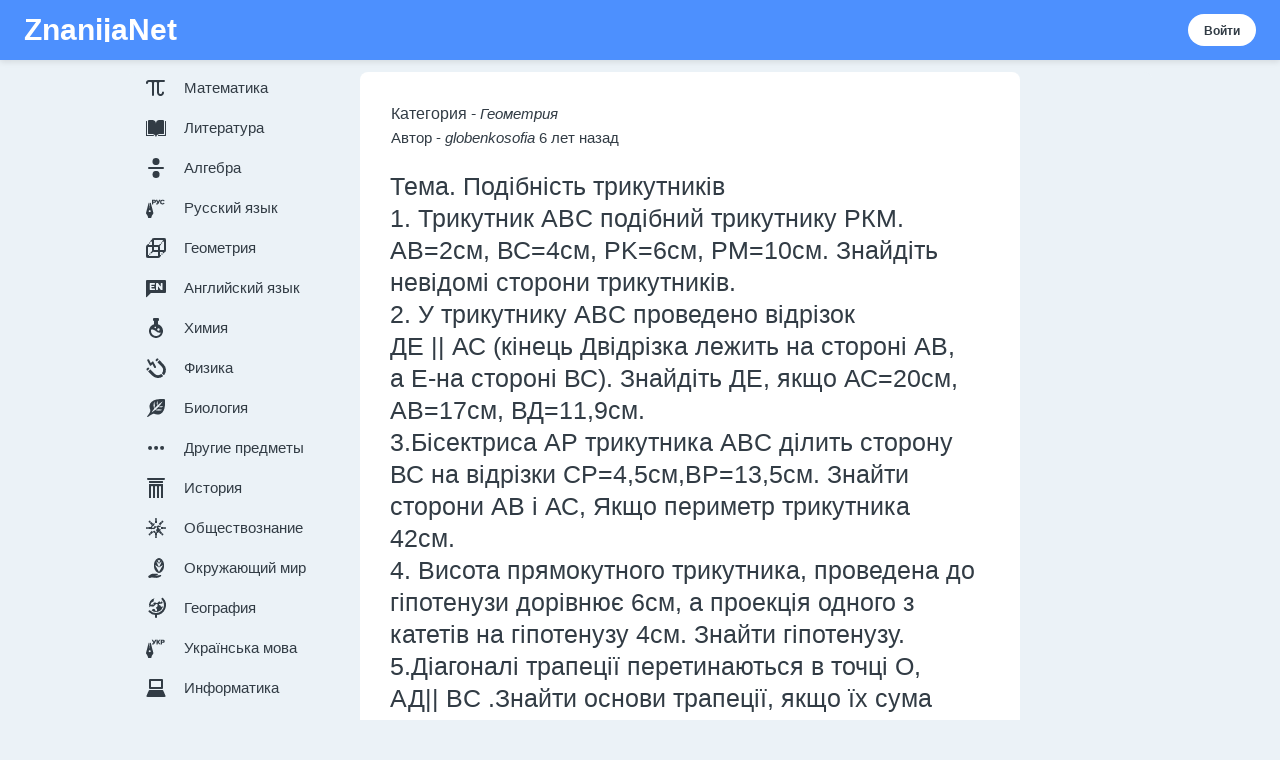

--- FILE ---
content_type: text/html; charset=utf-8
request_url: https://znanija.net/task/639778
body_size: 122991
content:
<!DOCTYPE html>
<html lang="ru">
<head>
	<meta http-equiv="Content-Type" content="text/html; charset=utf-8" />
	<title>Тема. подібність трикутників1. трикутник abc подібний трикутнику ркм.ab=2см, вс=4см, pk=6см, pm=10см. знайдітьневідомі сторони трикутників.2. у трикутнику abc проведено відрізокде || ас (кінець двідрізка лежить на стороні ав,а е-на стороні вс). знайдіть де, якщо ас=20см,ab=17см, вд=11,9см.3.бісектриса ар трикутника abc ділить сторонувс на відрізки cp=4,5см,вр=13,5см. знайтисторони ав і ас, якщо периметр трикутника42см.4. висота прямокутного трикутника, проведена догіпотенузи дорівнює 6см, а проекція одного зкатетів на гіпотенузу 4см. знайти гіпотенузу.5.діагоналі трапеції перетинаються в точці о,ад|| bc .знайти основи трапеції, якщо їх сумадорівнює 14см, а ао:0c=5:2.​ — вопрос №639778</title>
	<meta name="description" content="Ответило (0 человек) на Вопрос: Тема. Подібність трикутників1. Трикутник ABC подібний трикутнику РКМ.AB=2см, ВС=4см, PK=6см, PM=10см. Знайдітьневідомі сторони трикутників.2. У трикутнику ABC проведено відрізокДЕ || АС (кінець Двідрізка лежить на стороні АВ,а Е-на стороні ВС). Знайдіть ДЕ, якщо АС=20см,AB=17см, ВД=11,9см.3.Бісектриса АР трикутника ABC ділить сторонуВС на відрізки CP=4,5см,ВР=13,5см. Знайтисторони АВ і АС, Якщо периметр трикутника42см.4. Висота прямокутного трикутника, проведена догіпотенузи дорівнює 6см, а проекція одного зкатетів на гіпотенузу 4см. Знайти гіпотенузу.5.Діагоналі трапеції перетинаються в точці О,АД|| BC .Знайти основи трапеції, якщо їх сумадорівнює 14см, а АО:0C=5:2.​ — вопрос №639778" />
	

	<link rel="icon" type="image/x-icon" href="/assets/img/favicon.png">
	<style type="text/css">@media (max-width: 767px){.sg-hide-for-small-only{display:none !important}.js-react-dummy-editor {margin-bottom: 30px;}}@media (min-width: 768px) and (max-width: 1023px){.sg-hide-for-medium-only{display:none !important}}@media (max-width: 1023px){.sg-hide-for-medium-down{display:none !important}}@media (min-width: 768px){.sg-hide-for-medium-up{display:none !important}}@media (min-width: 1024px){.sg-hide-for-large-only{display:none !important}}*{-webkit-box-sizing:border-box;box-sizing:border-box}*::before,*::after{-webkit-box-sizing:border-box;box-sizing:border-box}body{-webkit-font-smoothing:antialiased;-moz-osx-font-smoothing:grayscale;font-size:1rem;font-family: "Source Sans Pro", "Arial", sans-serif;line-height:1.5rem;color: #323c45;margin:0}html{font-family:sans-serif;-ms-text-size-adjust:100%;-webkit-text-size-adjust:100%;}article,aside,details,figcaption,figure,footer,header,hgroup,main,menu,nav,section,summary{display:block}audio,canvas,progress,video{display:inline-block;vertical-align:baseline}audio:not([controls]){display:none;height:0}[hidden],template{display:none}a{background-color:transparent}a:active,a:hover{outline:0}abbr[title]{border-bottom:1px dotted}b,strong{font-weight:bold}dfn{font-style:italic}h1{font-size:2em;margin:0.67em 0}mark{background:#ff0;color:#000}small{font-size:80%}sub,sup{font-size:75%;line-height:0;position:relative;vertical-align:baseline}sup{top:-0.5em}sub{bottom:-0.25em}img{border:0}svg:not(:root){overflow:hidden}figure{margin:1em 40px}hr{-webkit-box-sizing:content-box;box-sizing:content-box;height:0}pre{overflow:auto}code,kbd,pre,samp{font-family:monospace, monospace;font-size:1em}button,input,optgroup,select,textarea{color:inherit;font:inherit;margin:0}button{overflow:visible}button,select{text-transform:none}button,html input[type="button"],input[type="reset"],input[type="submit"]{-webkit-appearance:button;cursor:pointer}button[disabled],html input[disabled]{cursor:default}button::-moz-focus-inner,input::-moz-focus-inner{border:0;padding:0}input{line-height:normal}input[type="checkbox"],input[type="radio"]{-webkit-box-sizing:border-box;box-sizing:border-box;padding:0}input[type="number"]::-webkit-inner-spin-button,input[type="number"]::-webkit-outer-spin-button{height:auto}input[type="search"]{-webkit-appearance:textfield;-webkit-box-sizing:content-box;box-sizing:content-box}input[type="search"]::-webkit-search-cancel-button,input[type="search"]::-webkit-search-decoration{-webkit-appearance:none}fieldset{border:1px solid #c0c0c0;margin:0 2px;padding:0.35em 0.625em 0.75em}legend{border:0;padding:0}textarea{overflow:auto}optgroup{font-weight:bold}table{border-collapse:collapse;border-spacing:0}td,th{padding:0}p,h1,h2,h3,h4,h5,h6{margin:0;padding:0}a{text-decoration:none}input[type='search']{-webkit-box-sizing:border-box;box-sizing:border-box}svg:not(:root){overflow:visible}.sg-icon{fill:#fff;max-width:24px;max-height:24px;height:24px;width:24px;-webkit-flex-shrink:0;-ms-flex-negative:0;flex-shrink:0}.sg-icon--adaptive{fill:inherit}.sg-icon--light{fill:#fff}.sg-icon--gray{fill:#323c45}.sg-icon--gray-secondary{fill:#687b8c}.sg-icon--gray-light{fill:#c3d1dd}.sg-icon--blue{fill:#4D90FE}.sg-icon--mustard{fill:#fbbe2e}.sg-icon--lavender{fill:#6d83f3}.sg-icon--peach{fill:#ff7968}.sg-icon--dark{fill:#000}.sg-icon--mint{fill:#60d399}.sg-icon--x120{max-width:120px;max-height:120px;height:120px;width:120px}.sg-icon--x118{max-width:118px;max-height:118px;height:118px;width:118px}.sg-icon--x104{max-width:104px;max-height:104px;height:104px;width:104px}.sg-icon--x102{max-width:102px;max-height:102px;height:102px;width:102px}.sg-icon--x80{max-width:80px;max-height:80px;height:80px;width:80px}.sg-icon--x78{max-width:78px;max-height:78px;height:78px;width:78px}.sg-icon--x64{max-width:64px;max-height:64px;height:64px;width:64px}.sg-icon--x62{max-width:62px;max-height:62px;height:62px;width:62px}.sg-icon--x56{max-width:56px;max-height:56px;height:56px;width:56px}.sg-icon--x54{max-width:54px;max-height:54px;height:54px;width:54px}.sg-icon--x48{max-width:48px;max-height:48px;height:48px;width:48px}.sg-icon--x46{max-width:46px;max-height:46px;height:46px;width:46px}.sg-icon--x40{max-width:40px;max-height:40px;height:40px;width:40px}.sg-icon--x32{max-width:32px;max-height:32px;height:32px;width:32px}.sg-icon--x30{max-width:30px;max-height:30px;height:30px;width:30px}.sg-icon--x26{max-width:26px;max-height:26px;height:26px;width:26px}.sg-icon--x24{max-width:24px;max-height:24px;height:24px;width:24px}.sg-icon--x22{max-width:22px;max-height:22px;height:22px;width:22px}.sg-icon--x20{max-width:20px;max-height:20px;height:20px;width:20px}.sg-icon--x18{max-width:18px;max-height:18px;height:18px;width:18px}.sg-icon--x16{max-width:16px;max-height:16px;height:16px;width:16px}.sg-icon--x14{max-width:14px;max-height:14px;height:14px;width:14px}.sg-icon--x10{max-width:10px;max-height:10px;height:10px;width:10px}.sg-icon__svg{width:100%;height:100%;display:block}.sg-subject-icon{height:64px;width:64px;fill:#fff}.sg-subject-icon--medium{height:32px;width:32px}.sg-subject-icon--small{height:24px;width:24px}.sg-subject-icon--adaptive{fill:inherit}.sg-subject-icon--light{fill:#fff}.sg-subject-icon--gray{fill:#323c45}.sg-subject-icon--gray-secondary{fill:#687b8c}.sg-subject-icon--gray-light{fill:#c3d1dd}.sg-subject-icon--blue{fill:#4D90FE}.sg-subject-icon--mustard{fill:#fbbe2e}.sg-subject-icon--lavender{fill:#6d83f3}.sg-subject-icon--peach{fill:#ff7968}.sg-subject-icon--dark{fill:#000}.sg-subject-icon--mint{fill:#60d399}.sg-subject-icon-box{border-radius:50%;background-color:#b9e2fe;display:inline-block;font-size:0;line-height:0}.sg-subject-icon-box--darker{background-color:#4D90FE}.sg-math-symbol-icon{height:64px;width:64px;fill:#fff}.sg-math-symbol-icon--wide{width:128px;height:64px}.sg-math-symbol-icon--wide-medium{width:64px;height:32px}.sg-math-symbol-icon--wide-small{width:48px;height:24px}.sg-math-symbol-icon--medium{height:32px;width:32px}.sg-math-symbol-icon--small{height:24px;width:24px}.sg-math-symbol-icon--adaptive{fill:inherit}.sg-math-symbol-icon--light{fill:#fff}.sg-math-symbol-icon--gray{fill:#323c45}.sg-math-symbol-icon--gray-secondary{fill:#687b8c}.sg-math-symbol-icon--gray-light{fill:#c3d1dd}.sg-math-symbol-icon--blue{fill:#4D90FE}.sg-math-symbol-icon--mustard{fill:#fbbe2e}.sg-math-symbol-icon--lavender{fill:#6d83f3}.sg-math-symbol-icon--peach{fill:#ff7968}.sg-math-symbol-icon--dark{fill:#000}.sg-math-symbol-icon--mint{fill:#60d399}.sg-logo{display:inline-block;position:relative;overflow:hidden;text-overflow:ellipsis;line-height:1.5rem;min-height:1.5rem;margin:0;height:60px;width:134px}@media (min-width: 768px){.sg-logo{height:81px;width:180px}}.sg-logo--brainly-plus-small,.sg-logo--znanija-plus-small{width:134px;height:68px}@media (min-width: 768px){.sg-logo--brainly-plus-small,.sg-logo--znanija-plus-small{width:180px;height:92px}}.sg-logo--brainly-plus,.sg-logo--brainly-plus-inverse,.sg-logo--znanija-plus,.sg-logo--znanija-plus-inverse{width:134px;height:90px}@media (min-width: 768px){.sg-logo--brainly-plus,.sg-logo--brainly-plus-inverse,.sg-logo--znanija-plus,.sg-logo--znanija-plus-inverse{width:180px;height:120px}}.sg-logo--eodev{width:114px}@media (min-width: 768px){.sg-logo--eodev{width:154px}}.sg-logo--nosdevoirs{width:161px}@media (min-width: 768px){.sg-logo--nosdevoirs{width:217px}}.sg-logo--znanija{width:131px}@media (min-width: 768px){.sg-logo--znanija{width:176px}}.sg-logo__image{width:100%;height:100%}.sg-home-button{display:inline-block;position:relative;overflow:hidden;text-overflow:ellipsis;line-height:1.5rem;min-height:1.5rem;margin:0}@media (min-width: 1024px){.sg-home-button{top:0px}}.sg-home-button__logo-small{border:none;display:block;width:32px;height:32px}@media (min-width: 1024px){.sg-home-button__logo-small{display:none}}.sg-home-button__logo-big{height:47px;width:81px;display:block}@media (min-width: 1024px){.sg-home-button__logo-big{display:block}}.sg-home-button--brainly-plus .sg-home-button__logo-big{height:41px}.sg-home-button--eodev .sg-home-button__logo-big{width:114px}.sg-home-button--nosdevoirs .sg-home-button__logo-big{width:161px}.sg-home-button--znanija .sg-home-button__logo-big{width:135px}.sg-button{position:relative;display:-webkit-inline-box;display:-webkit-inline-flex;display:-ms-inline-flexbox;display:inline-flex;-webkit-box-pack:center;-webkit-justify-content:center;-ms-flex-pack:center;justify-content:center;-webkit-box-align:center;-webkit-align-items:center;-ms-flex-align:center;align-items:center;background-color:#000;height:40px;border-radius:20px;border:none;white-space:nowrap;text-decoration:none;font-size:15px;line-height:15px;font-weight:bold;color:#fff;padding:0 20px;will-change:background-color, border-color;-webkit-transition-property:background-color, border-color;transition-property:background-color, border-color;-webkit-transition-duration:0.2s;transition-duration:0.2s;-webkit-transition-timing-function:ease-in-out;transition-timing-function:ease-in-out;cursor:pointer;-webkit-box-sizing:border-box;box-sizing:border-box}.sg-button__text{position:relative;display:-webkit-box;display:-webkit-flex;display:-ms-flexbox;display:flex;-webkit-box-align:center;-webkit-align-items:center;-ms-flex-align:center;align-items:center}.sg-button__icon{fill:#fff;display:-webkit-inline-box;display:-webkit-inline-flex;display:-ms-inline-flexbox;display:inline-flex;margin-right:8px;margin-left:-4px}.sg-button__icon--small{margin-right:6px}.sg-button__icon--large{margin-right:12px;margin-left:-6px}.sg-button--medium{height:40px}.sg-button--large{border-radius:28px;height:56px;padding:0 28px;font-size:21px;line-height:21px}.sg-button--small{border-radius:16px;height:32px;padding:0 16px;font-size:12px;line-height:13px}.sg-button--small .sg-button__text{top:1px}.sg-button--disabled{opacity:0.45;cursor:default}.sg-button--full-width{width:100%}.sg-button--primary{background-color:#4d90fe}.sg-button--primary:hover:not([disabled]),.sg-button--primary:focus:not([disabled]),.sg-button--primary:active:not([disabled]),.sg-button--primary:active:focus:not([disabled]){background-color:#f7f9fb}.sg-button--primary-inverted{background-color:#fff;color:#323c45}.sg-button--primary-inverted:hover:not([disabled]),.sg-button--primary-inverted:focus:not([disabled]),.sg-button--primary-inverted:active:not([disabled]),.sg-button--primary-inverted:active:focus:not([disabled]){background-color:#f7f9fb}.sg-button--primary-blue{background-color: #ebf2f7;color: #333;}.sg-button--primary-blue:hover:not([disabled]),.sg-button--primary-blue:focus:not([disabled]),.sg-button--primary-blue:active:not([disabled]),.sg-button--primary-blue:active:focus:not([disabled]){background-color: #dce4ea}.sg-button--primary-mint{background-color:#60d399}.sg-button--primary-mint:hover:not([disabled]),.sg-button--primary-mint:focus:not([disabled]),.sg-button--primary-mint:active:not([disabled]),.sg-button--primary-mint:active:focus:not([disabled]){background-color:#46c183}.sg-button--secondary{background-color:rgba(255,255,255,0);border:2px solid #000;color:#000}.sg-button--secondary:hover:not([disabled]),.sg-button--secondary:focus:not([disabled]),.sg-button--secondary:active:not([disabled]),.sg-button--secondary:active:focus:not([disabled]){color: #fff;background-color: #000000;}.sg-button--link-button{background-color:rgba(255,255,255,0);color:#000}.sg-button--link-button:hover:not([disabled]),.sg-button--link-button:focus:not([disabled]),.sg-button--link-button:active:not([disabled]),.sg-button--link-button:active:focus:not([disabled]){background-color:rgba(0,0,0,0.12)}.sg-button--link-button-inverted{background-color:rgba(255,255,255,0);color:#fff}.sg-button--link-button-inverted:hover:not([disabled]),.sg-button--link-button-inverted:focus:not([disabled]),.sg-button--link-button-inverted:active:not([disabled]),.sg-button--link-button-inverted:active:focus:not([disabled]){background-color:rgba(255,255,255,0.12)}.sg-button--link-button-peach{background-color:rgba(255,255,255,0);color:#ff7968}.sg-button--link-button-peach:hover:not([disabled]),.sg-button--link-button-peach:focus:not([disabled]),.sg-button--link-button-peach:active:not([disabled]),.sg-button--link-button-peach:active:focus:not([disabled]){background-color:rgba(255,121,104,0.12)}.sg-button--link-button-mustard{background-color:rgba(255,255,255,0);color:#fbbe2e}.sg-button--link-button-mustard:hover:not([disabled]),.sg-button--link-button-mustard:focus:not([disabled]),.sg-button--link-button-mustard:active:not([disabled]),.sg-button--link-button-mustard:active:focus:not([disabled]){background-color:rgba(251,190,46,0.12)}.sg-button--destructive{background-color:#ffc7bf;color:#000}.sg-button--destructive:hover:not([disabled]),.sg-button--destructive:focus:not([disabled]),.sg-button--destructive:active:not([disabled]),.sg-button--destructive:active:focus:not([disabled]){background-color:#ff8979}.sg-button--warning{background-color:#fedd8e;color:#000}.sg-button--warning:hover:not([disabled]),.sg-button--warning:focus:not([disabled]),.sg-button--warning:active:not([disabled]),.sg-button--warning:active:focus:not([disabled]){background-color:#fcc441}.sg-button--facebook{background-color:#3c5b96;color:#fff}.sg-button--facebook:hover:not([disabled]),.sg-button--facebook:focus:not([disabled]),.sg-button--facebook:active:not([disabled]),.sg-button--facebook:active:focus:not([disabled]){background-color:#4367a9;border-color:#4367a9}.sg-button-primary-round{display:-webkit-inline-box;display:-webkit-inline-flex;display:-ms-inline-flexbox;display:inline-flex;-webkit-box-orient:horizontal;-webkit-box-direction:reverse;-webkit-flex-direction:row-reverse;-ms-flex-direction:row-reverse;flex-direction:row-reverse;-webkit-box-align:center;-webkit-align-items:center;-ms-flex-align:center;align-items:center;outline-width:0;-webkit-transition:-webkit-transform 0.3s;transition:-webkit-transform 0.3s;transition:transform 0.3s;transition:transform 0.3s, -webkit-transform 0.3s}.sg-button-primary-round:active{-webkit-transform:scale(0.985);transform:scale(0.985)}.sg-button-primary-round:active,.sg-button-primary-round:focus,.sg-button-primary-round:hover{text-decoration:none}.sg-button-primary-round:hover .sg-button-primary-round__icon,.sg-button-primary-round:hover .sg-button-primary-round__label,.sg-button-primary-round:focus .sg-button-primary-round__icon,.sg-button-primary-round:focus .sg-button-primary-round__label{-webkit-box-shadow:0 2px 16px 0 rgba(0,0,0,0.25);box-shadow:0 2px 16px 0 rgba(0,0,0,0.25)}.sg-button-primary-round__icon{display:-webkit-box;display:-webkit-flex;display:-ms-flexbox;display:flex;-webkit-box-align:center;-webkit-align-items:center;-ms-flex-align:center;align-items:center;-webkit-box-pack:center;-webkit-justify-content:center;-ms-flex-pack:center;justify-content:center;width:3rem;height:3rem;border-radius:50%;line-height:3rem;text-align:center;background-color:#60d399;color:#fff;-webkit-box-shadow:0 1px 4px 0 rgba(0,0,0,0.2);box-shadow:0 1px 4px 0 rgba(0,0,0,0.2);-webkit-transition:-webkit-box-shadow 0.3s;transition:-webkit-box-shadow 0.3s;transition:box-shadow 0.3s;transition:box-shadow 0.3s, -webkit-box-shadow 0.3s;-webkit-flex-shrink:0;-ms-flex-negative:0;flex-shrink:0}.sg-button-primary-round__label{display:-webkit-box;display:-webkit-flex;display:-ms-flexbox;display:flex;font-weight:700;font-size:.75rem;border-radius:5px;line-height:1.5rem;padding:0 12px;margin-right:4px;background:#e6efff;color:#fff;-webkit-box-shadow:0 1px 4px 0 rgba(0,0,0,0.2);box-shadow:0 1px 4px 0 rgba(0,0,0,0.2);-webkit-transition:-webkit-box-shadow 0.3s;transition:-webkit-box-shadow 0.3s;transition:box-shadow 0.3s;transition:box-shadow 0.3s, -webkit-box-shadow 0.3s}.sg-round-button{width:56px;height:56px;border-radius:50%;display:-webkit-inline-box;display:-webkit-inline-flex;display:-ms-inline-flexbox;display:inline-flex;-webkit-box-pack:center;-webkit-justify-content:center;-ms-flex-pack:center;justify-content:center;-webkit-box-align:center;-webkit-align-items:center;-ms-flex-align:center;align-items:center;background:none;border:none;outline:none;padding:0;cursor:pointer;overflow:visible;will-change:background-color, border-color;-webkit-transition-property:background-color, border-color;transition-property:background-color, border-color;-webkit-transition-duration:0.2s;transition-duration:0.2s;-webkit-transition-timing-function:ease-in-out;transition-timing-function:ease-in-out}.sg-round-button--large{width:56px;height:56px}.sg-round-button--medium{width:40px;height:40px}.sg-round-button--small{width:32px;height:32px}.sg-round-button__hole{display:-webkit-box;display:-webkit-flex;display:-ms-flexbox;display:flex;-webkit-box-align:center;-webkit-align-items:center;-ms-flex-align:center;align-items:center;-webkit-box-pack:center;-webkit-justify-content:center;-ms-flex-pack:center;justify-content:center;-webkit-box-flex:1;-webkit-flex-grow:1;-ms-flex-positive:1;flex-grow:1}.sg-round-button--black:hover:hover:not([disabled]),.sg-round-button--black:hover:focus:not([disabled]),.sg-round-button--black:hover:active:not([disabled]),.sg-round-button--black:hover:active:focus:not([disabled]),.sg-round-button--black:active:hover:not([disabled]),.sg-round-button--black:active:focus:not([disabled]),.sg-round-button--black:active:active:not([disabled]),.sg-round-button--black:active:active:focus:not([disabled]){background-color:rgba(0,0,0,0.16)}.sg-round-button--black:hover.sg-round-button--filled:hover:hover:not([disabled]),.sg-round-button--black:hover.sg-round-button--filled:hover:focus:not([disabled]),.sg-round-button--black:hover.sg-round-button--filled:hover:active:not([disabled]),.sg-round-button--black:hover.sg-round-button--filled:hover:active:focus:not([disabled]),.sg-round-button--black:hover.sg-round-button--filled:active:hover:not([disabled]),.sg-round-button--black:hover.sg-round-button--filled:active:focus:not([disabled]),.sg-round-button--black:hover.sg-round-button--filled:active:active:not([disabled]),.sg-round-button--black:hover.sg-round-button--filled:active:active:focus:not([disabled]),.sg-round-button--black:active.sg-round-button--filled:hover:hover:not([disabled]),.sg-round-button--black:active.sg-round-button--filled:hover:focus:not([disabled]),.sg-round-button--black:active.sg-round-button--filled:hover:active:not([disabled]),.sg-round-button--black:active.sg-round-button--filled:hover:active:focus:not([disabled]),.sg-round-button--black:active.sg-round-button--filled:active:hover:not([disabled]),.sg-round-button--black:active.sg-round-button--filled:active:focus:not([disabled]),.sg-round-button--black:active.sg-round-button--filled:active:active:not([disabled]),.sg-round-button--black:active.sg-round-button--filled:active:active:focus:not([disabled]){background-color:#242b32;border-color:#242b32}.sg-round-button--blue:hover:hover:not([disabled]),.sg-round-button--blue:hover:focus:not([disabled]),.sg-round-button--blue:hover:active:not([disabled]),.sg-round-button--blue:hover:active:focus:not([disabled]),.sg-round-button--blue:active:hover:not([disabled]),.sg-round-button--blue:active:focus:not([disabled]),.sg-round-button--blue:active:active:not([disabled]),.sg-round-button--blue:active:active:focus:not([disabled]){background-color:rgba(29,159,245,0.16)}.sg-round-button--blue:hover.sg-round-button--filled:hover:hover:not([disabled]),.sg-round-button--blue:hover.sg-round-button--filled:hover:focus:not([disabled]),.sg-round-button--blue:hover.sg-round-button--filled:hover:active:not([disabled]),.sg-round-button--blue:hover.sg-round-button--filled:hover:active:focus:not([disabled]),.sg-round-button--blue:hover.sg-round-button--filled:active:hover:not([disabled]),.sg-round-button--blue:hover.sg-round-button--filled:active:focus:not([disabled]),.sg-round-button--blue:hover.sg-round-button--filled:active:active:not([disabled]),.sg-round-button--blue:hover.sg-round-button--filled:active:active:focus:not([disabled]),.sg-round-button--blue:active.sg-round-button--filled:hover:hover:not([disabled]),.sg-round-button--blue:active.sg-round-button--filled:hover:focus:not([disabled]),.sg-round-button--blue:active.sg-round-button--filled:hover:active:not([disabled]),.sg-round-button--blue:active.sg-round-button--filled:hover:active:focus:not([disabled]),.sg-round-button--blue:active.sg-round-button--filled:active:hover:not([disabled]),.sg-round-button--blue:active.sg-round-button--filled:active:focus:not([disabled]),.sg-round-button--blue:active.sg-round-button--filled:active:active:not([disabled]),.sg-round-button--blue:active.sg-round-button--filled:active:active:focus:not([disabled]){background-color:#1d9ff5;border-color:#1d9ff5}.sg-round-button--mint:hover:hover:not([disabled]),.sg-round-button--mint:hover:focus:not([disabled]),.sg-round-button--mint:hover:active:not([disabled]),.sg-round-button--mint:hover:active:focus:not([disabled]),.sg-round-button--mint:active:hover:not([disabled]),.sg-round-button--mint:active:focus:not([disabled]),.sg-round-button--mint:active:active:not([disabled]),.sg-round-button--mint:active:active:focus:not([disabled]){background-color:rgba(64,189,126,0.16)}.sg-round-button--mint:hover.sg-round-button--filled:hover:hover:not([disabled]),.sg-round-button--mint:hover.sg-round-button--filled:hover:focus:not([disabled]),.sg-round-button--mint:hover.sg-round-button--filled:hover:active:not([disabled]),.sg-round-button--mint:hover.sg-round-button--filled:hover:active:focus:not([disabled]),.sg-round-button--mint:hover.sg-round-button--filled:active:hover:not([disabled]),.sg-round-button--mint:hover.sg-round-button--filled:active:focus:not([disabled]),.sg-round-button--mint:hover.sg-round-button--filled:active:active:not([disabled]),.sg-round-button--mint:hover.sg-round-button--filled:active:active:focus:not([disabled]),.sg-round-button--mint:active.sg-round-button--filled:hover:hover:not([disabled]),.sg-round-button--mint:active.sg-round-button--filled:hover:focus:not([disabled]),.sg-round-button--mint:active.sg-round-button--filled:hover:active:not([disabled]),.sg-round-button--mint:active.sg-round-button--filled:hover:active:focus:not([disabled]),.sg-round-button--mint:active.sg-round-button--filled:active:hover:not([disabled]),.sg-round-button--mint:active.sg-round-button--filled:active:focus:not([disabled]),.sg-round-button--mint:active.sg-round-button--filled:active:active:not([disabled]),.sg-round-button--mint:active.sg-round-button--filled:active:active:focus:not([disabled]){background-color:#49c386;border-color:#49c386}.sg-round-button--peach:hover:hover:not([disabled]),.sg-round-button--peach:hover:focus:not([disabled]),.sg-round-button--peach:hover:active:not([disabled]),.sg-round-button--peach:hover:active:focus:not([disabled]),.sg-round-button--peach:active:hover:not([disabled]),.sg-round-button--peach:active:focus:not([disabled]),.sg-round-button--peach:active:active:not([disabled]),.sg-round-button--peach:active:active:focus:not([disabled]){background-color:rgba(255,121,104,0.16)}.sg-round-button--peach:hover.sg-round-button--filled:hover:hover:not([disabled]),.sg-round-button--peach:hover.sg-round-button--filled:hover:focus:not([disabled]),.sg-round-button--peach:hover.sg-round-button--filled:hover:active:not([disabled]),.sg-round-button--peach:hover.sg-round-button--filled:hover:active:focus:not([disabled]),.sg-round-button--peach:hover.sg-round-button--filled:active:hover:not([disabled]),.sg-round-button--peach:hover.sg-round-button--filled:active:focus:not([disabled]),.sg-round-button--peach:hover.sg-round-button--filled:active:active:not([disabled]),.sg-round-button--peach:hover.sg-round-button--filled:active:active:focus:not([disabled]),.sg-round-button--peach:active.sg-round-button--filled:hover:hover:not([disabled]),.sg-round-button--peach:active.sg-round-button--filled:hover:focus:not([disabled]),.sg-round-button--peach:active.sg-round-button--filled:hover:active:not([disabled]),.sg-round-button--peach:active.sg-round-button--filled:hover:active:focus:not([disabled]),.sg-round-button--peach:active.sg-round-button--filled:active:hover:not([disabled]),.sg-round-button--peach:active.sg-round-button--filled:active:focus:not([disabled]),.sg-round-button--peach:active.sg-round-button--filled:active:active:not([disabled]),.sg-round-button--peach:active.sg-round-button--filled:active:active:focus:not([disabled]){background-color:#ff6753;border-color:#ff6753}.sg-round-button--mustard:hover:hover:not([disabled]),.sg-round-button--mustard:hover:focus:not([disabled]),.sg-round-button--mustard:hover:active:not([disabled]),.sg-round-button--mustard:hover:active:focus:not([disabled]),.sg-round-button--mustard:active:hover:not([disabled]),.sg-round-button--mustard:active:focus:not([disabled]),.sg-round-button--mustard:active:active:not([disabled]),.sg-round-button--mustard:active:active:focus:not([disabled]){background-color:rgba(254,221,142,0.16)}.sg-round-button--mustard:hover.sg-round-button--filled:hover:hover:not([disabled]),.sg-round-button--mustard:hover.sg-round-button--filled:hover:focus:not([disabled]),.sg-round-button--mustard:hover.sg-round-button--filled:hover:active:not([disabled]),.sg-round-button--mustard:hover.sg-round-button--filled:hover:active:focus:not([disabled]),.sg-round-button--mustard:hover.sg-round-button--filled:active:hover:not([disabled]),.sg-round-button--mustard:hover.sg-round-button--filled:active:focus:not([disabled]),.sg-round-button--mustard:hover.sg-round-button--filled:active:active:not([disabled]),.sg-round-button--mustard:hover.sg-round-button--filled:active:active:focus:not([disabled]),.sg-round-button--mustard:active.sg-round-button--filled:hover:hover:not([disabled]),.sg-round-button--mustard:active.sg-round-button--filled:hover:focus:not([disabled]),.sg-round-button--mustard:active.sg-round-button--filled:hover:active:not([disabled]),.sg-round-button--mustard:active.sg-round-button--filled:hover:active:focus:not([disabled]),.sg-round-button--mustard:active.sg-round-button--filled:active:hover:not([disabled]),.sg-round-button--mustard:active.sg-round-button--filled:active:focus:not([disabled]),.sg-round-button--mustard:active.sg-round-button--filled:active:active:not([disabled]),.sg-round-button--mustard:active.sg-round-button--filled:active:active:focus:not([disabled]){background-color:#fcc749;border-color:#fcc749}.sg-round-button--black{border:2px solid #000;fill:#000}.sg-round-button--black.sg-round-button--filled{background-color:#000}.sg-round-button--mint{border:2px solid #60d399;fill:#60d399}.sg-round-button--mint.sg-round-button--filled{background-color:#60d399}.sg-round-button--blue{border:2px solid #4D90FE;fill:#4D90FE}.sg-round-button--blue.sg-round-button--filled{background-color:#4D90FE}.sg-round-button--peach{border:2px solid #ff7968;fill:#ff7968}.sg-round-button--peach.sg-round-button--filled{background-color:#ff7968}.sg-round-button--mustard{border:2px solid #fedd8e;fill:#fedd8e}.sg-round-button--mustard.sg-round-button--filled{background-color:#fedd8e}.sg-icon-as-button{display:-webkit-inline-box;display:-webkit-inline-flex;display:-ms-inline-flexbox;display:inline-flex;background:none;border:none;outline:none;padding:0;cursor:pointer;overflow:visible;fill:#4D90FE}.sg-icon-as-button:hover,.sg-icon-as-button:active{fill:rgba(79,179,246,0.7)}.sg-icon-as-button__hole{display:-webkit-box;display:-webkit-flex;display:-ms-flexbox;display:flex;-webkit-box-align:center;-webkit-align-items:center;-ms-flex-align:center;align-items:center;-webkit-box-pack:center;-webkit-justify-content:center;-ms-flex-pack:center;justify-content:center;width:40px;height:40px}.sg-icon-as-button--with-border .sg-icon-as-button__hole{border:solid #4D90FE 1px;border-radius:50%}.sg-icon-as-button--adaptive{fill:inherit}.sg-icon-as-button--adaptive:hover,.sg-icon-as-button--adaptive:active{fill:inherit}.sg-icon-as-button--adaptive .sg-icon-as-button__hole{border-color:inherit}.sg-icon-as-button--small .sg-icon-as-button__hole{width:30px;height:30px}.sg-icon-as-button--xsmall .sg-icon-as-button__hole{width:24px;height:24px}.sg-icon-as-button--xxsmall .sg-icon-as-button__hole{width:16px;height:16px}.sg-icon-as-button.sg-icon-as-button--light{fill:#fff}.sg-icon-as-button.sg-icon-as-button--light:hover,.sg-icon-as-button.sg-icon-as-button--light:active{fill:rgba(255,255,255,0.7)}.sg-icon-as-button.sg-icon-as-button--light .sg-icon-as-button__hole{border-color:#fff}.sg-icon-as-button.sg-icon-as-button--action:hover.sg-icon-as-button--light{fill:#4D90FE;background:#fff}.sg-icon-as-button--action-active.sg-icon-as-button--light{fill:#4D90FE;background:#fff}.sg-icon-as-button.sg-icon-as-button--gray{fill:#323c45;color:#323c45;}.sg-icon-as-button.sg-icon-as-button--gray:hover,.sg-icon-as-button.sg-icon-as-button--gray:active{fill:rgba(50,60,69,0.7)}.sg-icon-as-button.sg-icon-as-button--gray .sg-icon-as-button__hole{border-color:#323c45;margin: 0 10px;}.sg-icon-as-button.sg-icon-as-button--action:hover.sg-icon-as-button--gray{fill:#fff;background:#323c45}.sg-icon-as-button--action-active.sg-icon-as-button--gray{fill:#fff;background:#323c45}.sg-icon-as-button.sg-icon-as-button--gray-secondary{fill:#687b8c}.sg-icon-as-button.sg-icon-as-button--gray-secondary:hover,.sg-icon-as-button.sg-icon-as-button--gray-secondary:active{fill:rgba(104,123,140,0.7)}.sg-icon-as-button.sg-icon-as-button--gray-secondary .sg-icon-as-button__hole{border-color:#687b8c}.sg-icon-as-button.sg-icon-as-button--action:hover.sg-icon-as-button--gray-secondary{fill:#fff;background:#687b8c}.sg-icon-as-button--action-active.sg-icon-as-button--gray-secondary{fill:#fff;background:#687b8c}.sg-icon-as-button.sg-icon-as-button--gray-light{fill:#c3d1dd}.sg-icon-as-button.sg-icon-as-button--gray-light:hover,.sg-icon-as-button.sg-icon-as-button--gray-light:active{fill:rgba(195,209,221,0.7)}.sg-icon-as-button.sg-icon-as-button--gray-light .sg-icon-as-button__hole{border-color:#c3d1dd}.sg-icon-as-button.sg-icon-as-button--action:hover.sg-icon-as-button--gray-light{fill:#fff;background:#c3d1dd}.sg-icon-as-button--action-active.sg-icon-as-button--gray-light{fill:#fff;background:#c3d1dd}.sg-icon-as-button.sg-icon-as-button--dark{fill:#000}.sg-icon-as-button.sg-icon-as-button--dark:hover,.sg-icon-as-button.sg-icon-as-button--dark:active{fill:rgba(0,0,0,0.7)}.sg-icon-as-button.sg-icon-as-button--dark .sg-icon-as-button__hole{border-color:#000}.sg-icon-as-button.sg-icon-as-button--action:hover.sg-icon-as-button--dark{fill:#fff;background:#000}.sg-icon-as-button--action-active.sg-icon-as-button--dark{fill:#fff;background:#000}.sg-icon-as-button.sg-icon-as-button--mint{fill:#60d399}.sg-icon-as-button.sg-icon-as-button--mint:hover,.sg-icon-as-button.sg-icon-as-button--mint:active{fill:rgba(96,211,153,0.7)}.sg-icon-as-button.sg-icon-as-button--mint .sg-icon-as-button__hole{border-color:#60d399}.sg-icon-as-button.sg-icon-as-button--action:hover.sg-icon-as-button--mint{fill:#fff;background:#60d399}.sg-icon-as-button--action-active.sg-icon-as-button--mint{fill:#fff;background:#60d399}.sg-icon-as-button.sg-icon-as-button--blue{fill:#4D90FE}.sg-icon-as-button.sg-icon-as-button--blue:hover,.sg-icon-as-button.sg-icon-as-button--blue:active{fill:rgba(79,179,246,0.7)}.sg-icon-as-button.sg-icon-as-button--blue .sg-icon-as-button__hole{border-color:#4D90FE}.sg-icon-as-button.sg-icon-as-button--action:hover.sg-icon-as-button--blue{fill:#fff;background:#4D90FE}.sg-icon-as-button--action-active.sg-icon-as-button--blue{fill:#fff;background:#4D90FE}.sg-icon-as-button.sg-icon-as-button--mustard{fill:#fbbe2e}.sg-icon-as-button.sg-icon-as-button--mustard:hover,.sg-icon-as-button.sg-icon-as-button--mustard:active{fill:rgba(251,190,46,0.7)}.sg-icon-as-button.sg-icon-as-button--mustard .sg-icon-as-button__hole{border-color:#fbbe2e}.sg-icon-as-button.sg-icon-as-button--action:hover.sg-icon-as-button--mustard{fill:#fff;background:#fbbe2e}.sg-icon-as-button--action-active.sg-icon-as-button--mustard{fill:#fff;background:#fbbe2e}.sg-icon-as-button.sg-icon-as-button--lavender{fill:#6d83f3}.sg-icon-as-button.sg-icon-as-button--lavender:hover,.sg-icon-as-button.sg-icon-as-button--lavender:active{fill:rgba(109,131,243,0.7)}.sg-icon-as-button.sg-icon-as-button--lavender .sg-icon-as-button__hole{border-color:#6d83f3}.sg-icon-as-button.sg-icon-as-button--action:hover.sg-icon-as-button--lavender{fill:#fff;background:#6d83f3}.sg-icon-as-button--action-active.sg-icon-as-button--lavender{fill:#fff;background:#6d83f3}.sg-icon-as-button.sg-icon-as-button--peach{fill:#ff7968}.sg-icon-as-button.sg-icon-as-button--peach:hover,.sg-icon-as-button.sg-icon-as-button--peach:active{fill:rgba(255,121,104,0.7)}.sg-icon-as-button.sg-icon-as-button--peach .sg-icon-as-button__hole{border-color:#ff7968}.sg-icon-as-button.sg-icon-as-button--action:hover.sg-icon-as-button--peach{fill:#fff;background:#ff7968}.sg-icon-as-button--action-active.sg-icon-as-button--peach{fill:#fff;background:#ff7968}.sg-icon-as-button--action{-webkit-transition:background 0.3s ease-out, fill 0.3s ease-out;transition:background 0.3s ease-out, fill 0.3s ease-out;border-radius:50%}.sg-icon-as-button--transparent{-webkit-transition:background 0.3s ease-out, fill 0.3s ease-out;transition:background 0.3s ease-out, fill 0.3s ease-out;border-radius:50%}.sg-icon-as-button--transparent:hover{background:rgba(0,0,0,0.2)}.sg-icon-as-button--action-active{background:#4D90FE;fill:#fff;border-radius:50%}.sg-icon-as-button--action-active:hover{fill:#fff}.sg-icon-as-button--action-active.sg-icon-as-button--adaptive{fill:inherit;background:inherit}.sg-icon-as-button--transparent-active{fill:#4D90FE;background:rgba(0,0,0,0.2)}.sg-icon-as-button--transparent-active.sg-icon-as-button--adaptive{fill:inherit}.sg-checkbox,.sg-radio{display:inline-block;position:relative;overflow:hidden;text-overflow:ellipsis;line-height:1.5rem;min-height:1.5rem;margin:0;overflow:visible;width:1rem;height:1rem;min-height:1rem}.sg-checkbox__element,.sg-radio__element{opacity:0;position:absolute;margin:0;width:1rem;height:1rem;z-index:1}.sg-checkbox__element:active+.sg-checkbox__ghost,.sg-radio__element:active+.sg-checkbox__ghost,.sg-checkbox__element:active+.sg-radio__ghost,.sg-radio__element:active+.sg-radio__ghost{border-color:#4D90FE}.sg-checkbox__ghost,.sg-radio__ghost{background:#fff;width:1rem;height:1rem;border:2px solid #c3d1dd;fill:#fff;display:-webkit-box;display:-webkit-flex;display:-ms-flexbox;display:flex;-webkit-box-align:center;-webkit-align-items:center;-ms-flex-align:center;align-items:center;-webkit-box-pack:center;-webkit-justify-content:center;-ms-flex-pack:center;justify-content:center;cursor:pointer}.sg-checkbox__ghost{border-radius:20%}.sg-checkbox__element:checked+.sg-checkbox__ghost{border:0;background:#4D90FE}.sg-checkbox__element:checked:active+.sg-checkbox__ghost::before{color:rgba(255,255,255,0.7)}.sg-radio__ghost{border-radius:50%}.sg-radio__ghost::before{content:'';border-radius:50%;background-color:#fff;width:.5rem;height:.5rem}.sg-radio__element:checked+.sg-radio__ghost{border-color:#4D90FE;background:#fff}.sg-radio__element:checked+.sg-radio__ghost::before{background:#4D90FE}.sg-radio--large{width:36px;height:36px;min-height:36px;line-height:36px}.sg-radio--large .sg-radio__element{left:0;width:36px;height:36px}.sg-radio--large .sg-radio__ghost{width:36px;height:36px}.sg-radio--large .sg-radio__ghost::before{width:18px;height:18px}.sg-select{display:inline-block;position:relative;overflow:hidden;text-overflow:ellipsis;margin:0;font-size:16px;color:#687b8c;border-radius:20px;height:40px;border:2px solid #ebf2f7}.sg-select__element{position:relative;top:-2px;background:#ebf2f7;border:none;border-radius:8px;font-size:inherit;display:inline-block;height:40px;padding:0 36px 0 16px;outline:0;-webkit-appearance:none;-moz-appearance:none;appearance:none;width:100%;border:2px solid #ebf2f7}.sg-select__element::-ms-expand{display:none}.sg-select__element:hover,.sg-select__element:focus,.sg-select__element:active{border-color:#ebf2f7}.sg-select__icon{position:absolute;top:10px;right:12px;pointer-events:none;z-index:1;display:-webkit-box;display:-webkit-flex;display:-ms-flexbox;display:flex}.sg-select--white{background:#fff;border:2px solid #fff}.sg-select--white .sg-select__element{background:#fff;border:2px solid #fff}.sg-select.sg-select--white.sg-select--valid:hover{background-color:#f6f9fb;border:2px solid #60d399}.sg-select.sg-select--white.sg-select--invalid:hover{background-color:#f6f9fb;border:2px solid #ff7968}.sg-select.sg-select--white:hover{background-color:#f6f9fb;border:2px solid #f6f9fb}.sg-select.sg-select--white:hover .sg-select__element{background-color:#f6f9fb;border:2px solid #f6f9fb}.sg-select:hover{background-color:#e3ebf2;border:2px solid #e3ebf2}.sg-select:hover .sg-select__element{background-color:#e3ebf2;border:2px solid #e3ebf2}.sg-select--full-width{width:100%}.sg-select--large{height:56px;font-size:18px;border-radius:28px}.sg-select--large .sg-select__icon{right:16px;top:16px}.sg-select--large .sg-select__element{position:relative;top:-2px;border-radius:28px;font-size:18px;height:56px;padding:0 50px 0 24px}.sg-select--large .sg-select__element::-ms-expand{display:none}.sg-select--large::-webkit-input-placeholder{font-size:18px}.sg-select--large::-moz-placeholder{font-size:18px}.sg-select--large::-ms-input-placeholder{font-size:18px}.sg-select--large::placeholder{font-size:18px}.sg-select--valid{border:2px solid #60d399;color:#000;font-weight:normal}.sg-select--valid:focus,.sg-select--valid:active,.sg-select--valid:focus:hover,.sg-select--valid:active:hover{background-color:#fff;border:2px solid #60d399;-webkit-box-shadow:none;box-shadow:none}.sg-select--valid:hover{background-color:#e3ebf2;border:2px solid #60d399}.sg-select--invalid{border:2px solid #ff7968;color:#000;font-weight:normal}.sg-select--invalid:focus,.sg-select--invalid:active,.sg-select--invalid:focus:hover,.sg-select--invalid:active:hover{background-color:#fff;border:2px solid #ff7968;-webkit-box-shadow:none;box-shadow:none}.sg-select--invalid:hover{background-color:#e3ebf2;border:2px solid #ff7968}.sg-select--capitalized .sg-select__element{text-transform:capitalize}.sg-input{display:inline-block;position:relative;overflow:hidden;text-overflow:ellipsis;line-height:1.5rem;min-height:1.5rem;margin:0;background:#ebf2f7;border:2px solid #ebf2f7;border-radius:20px;color:#000;font-size:16px;font-weight:normal;padding:0 16px;height:40px;-webkit-appearance:none;-moz-appearance:none;appearance:none;-webkit-transition:background 100ms, border 100ms;transition:background 100ms, border 100ms}.sg-input:focus,.sg-input:active,.sg-input:focus:hover,.sg-input:active:hover{outline:none;background-color:#fff;border:2px solid #c3d1dd}.sg-input:focus::-webkit-input-placeholder,.sg-input:active::-webkit-input-placeholder,.sg-input:focus:hover::-webkit-input-placeholder,.sg-input:active:hover::-webkit-input-placeholder{visibility:visible}.sg-input:focus::-moz-placeholder,.sg-input:active::-moz-placeholder,.sg-input:focus:hover::-moz-placeholder,.sg-input:active:hover::-moz-placeholder{visibility:visible}.sg-input:focus::-ms-input-placeholder,.sg-input:active::-ms-input-placeholder,.sg-input:focus:hover::-ms-input-placeholder,.sg-input:active:hover::-ms-input-placeholder{visibility:visible}.sg-input:focus::placeholder,.sg-input:active::placeholder,.sg-input:focus:hover::placeholder,.sg-input:active:hover::placeholder{visibility:visible}.sg-input::-webkit-input-placeholder{color:#687b8c;font-size:16px;font-weight:normal;position:relative;opacity:1}.sg-input::-moz-placeholder{color:#687b8c;font-size:16px;font-weight:normal;position:relative;opacity:1}.sg-input::-ms-input-placeholder{color:#687b8c;font-size:16px;font-weight:normal;position:relative;opacity:1}.sg-input::placeholder{color:#687b8c;font-size:16px;font-weight:normal;position:relative;opacity:1}.sg-input:hover{background-color:#e3ebf2;border:2px solid #e3ebf2}.sg-input--white{background:#fff;border:2px solid #fff;border-radius:20px}.sg-input--white:hover{background-color:#f6f9fb;border:2px solid #f6f9fb}.sg-input--white.sg-input--valid:hover{background-color:#f6f9fb;border:2px solid #60d399}.sg-input--white.sg-input--invalid:hover{background-color:#f6f9fb;border:2px solid #60d399}.sg-input--valid{border:2px solid #60d399;color:#000;font-weight:normal}.sg-input--valid:focus,.sg-input--valid:active,.sg-input--valid:focus:hover,.sg-input--valid:active:hover{background-color:#fff;border:2px solid #60d399;-webkit-box-shadow:none;box-shadow:none}.sg-input--valid:hover{background-color:#e3ebf2;border:2px solid #60d399}.sg-input--invalid{border:2px solid #ff7968;color:#000;font-weight:normal}.sg-input--invalid:focus,.sg-input--invalid:active,.sg-input--invalid:focus:hover,.sg-input--invalid:active:hover{background-color:#fff;border:2px solid #ff7968;-webkit-box-shadow:none;box-shadow:none}.sg-input--invalid:hover{background-color:#e3ebf2;border:2px solid #ff7968}.sg-input--full-width{width:100%}.sg-input--large{height:56px;font-size:18px;border-radius:28px;padding:0 24px}.sg-input--large::-webkit-input-placeholder{font-size:1.125rem}.sg-input--large::-moz-placeholder{font-size:1.125rem}.sg-input--large::-ms-input-placeholder{font-size:1.125rem}.sg-input--large::placeholder{font-size:1.125rem}.sg-input--with-icon{padding-right:40px}.sg-textarea{background:#ebf2f7;border:2px solid #ebf2f7;border-radius:20px;color:#000;display:block;font-size:16px;line-height:24px;padding:8px 16px;resize:none;height:96px;overflow-y:auto;-webkit-appearance:none;-moz-appearance:none;appearance:none;position:relative;-webkit-transition:background 100ms, border 100ms;transition:background 100ms, border 100ms}.sg-textarea::-webkit-input-placeholder{color:#687b8c;font-size:16px;position:relative}.sg-textarea::-moz-placeholder{color:#687b8c;font-size:16px;position:relative}.sg-textarea::-ms-input-placeholder{color:#687b8c;font-size:16px;position:relative}.sg-textarea::placeholder{color:#687b8c;font-size:16px;position:relative}.sg-textarea:focus,.sg-textarea:active,.sg-textarea:focus:hover,.sg-textarea:active:hover{outline:none;background-color:#fff;border:2px solid #c3d1dd}.sg-textarea:focus::-webkit-input-placeholder,.sg-textarea:active::-webkit-input-placeholder,.sg-textarea:focus:hover::-webkit-input-placeholder,.sg-textarea:active:hover::-webkit-input-placeholder{visibility:visible}.sg-textarea:focus::-moz-placeholder,.sg-textarea:active::-moz-placeholder,.sg-textarea:focus:hover::-moz-placeholder,.sg-textarea:active:hover::-moz-placeholder{visibility:visible}.sg-textarea:focus::-ms-input-placeholder,.sg-textarea:active::-ms-input-placeholder,.sg-textarea:focus:hover::-ms-input-placeholder,.sg-textarea:active:hover::-ms-input-placeholder{visibility:visible}.sg-textarea:focus::placeholder,.sg-textarea:active::placeholder,.sg-textarea:focus:hover::placeholder,.sg-textarea:active:hover::placeholder{visibility:visible}.sg-textarea:hover{background-color:#e3ebf2;border:2px solid #e3ebf2}.sg-textarea--white{background:#fff;border:2px solid #fff}.sg-textarea--white.sg-textarea--valid:hover{background-color:#f6f9fb;border:2px solid #60d399}.sg-textarea--white.sg-textarea--invalid:hover{background-color:#f6f9fb;border:2px solid #ff7968}.sg-textarea--white:hover{background-color:#f6f9fb;border:2px solid #f6f9fb}.sg-textarea--full-width{width:100%}.sg-textarea--valid{border:2px solid #60d399}.sg-textarea--valid:hover{border:2px solid #60d399}.sg-textarea--invalid{border:2px solid #ff7968}.sg-textarea--invalid:hover{border:2px solid #ff7968}.sg-textarea--simple{border:none;border-radius:0}.sg-textarea--simple:focus{-webkit-box-shadow:none;box-shadow:none;border:none}.sg-textarea--no-padding{padding:0}.sg-textarea--short{height:40px;padding-top:8px;line-height:24px}.sg-textarea--tall{height:144px}.sg-textarea--xtall{height:168px}.sg-textarea--auto-height{line-height:24px;height:auto}.sg-dropdown{display:inline-block;position:relative;overflow:hidden;text-overflow:ellipsis;line-height:1.5rem;min-height:1.5rem;margin:0;overflow:visible;background-color:#fff;border:1px solid #fff;border-radius:7px;-webkit-box-shadow:0 1px 6px 0 rgba(2,10,27,0.2);box-shadow:0 1px 6px 0 rgba(2,10,27,0.2);min-height:28px;height:28px;cursor:pointer;-webkit-user-select:none;-moz-user-select:none;-ms-user-select:none;user-select:none;z-index:1}.sg-dropdown__hole{display:-webkit-box;display:-webkit-flex;display:-ms-flexbox;display:flex;-webkit-flex-wrap:wrap;-ms-flex-wrap:wrap;flex-wrap:wrap;-webkit-box-align:center;-webkit-align-items:center;-ms-flex-align:center;align-items:center;height:100%;-webkit-box-pack:center;-webkit-justify-content:center;-ms-flex-pack:center;justify-content:center}.sg-dropdown:hover,.sg-dropdown:active{border-color:#fff}.sg-dropdown__icon{width:8px;height:8px;display:-webkit-box;display:-webkit-flex;display:-ms-flexbox;display:flex;position:absolute;top:10px;right:12px;z-index:3;-webkit-transition:-webkit-transform 0.2s;transition:-webkit-transform 0.2s;transition:transform 0.2s;transition:transform 0.2s, -webkit-transform 0.2s;border-left:4px solid transparent;border-right:4px solid transparent;border-top:6px solid #687b8c}.sg-dropdown--full-width{width:100%}.sg-dropdown__hole{-webkit-box-pack:start;-webkit-justify-content:flex-start;-ms-flex-pack:start;justify-content:flex-start;min-height:26px;padding:0 32px 0 12px;position:relative;background-color:#fff;border-radius:7px 7px 0 0;white-space:nowrap;overflow:hidden;z-index:2}.sg-dropdown__hole--active{display:none}.sg-dropdown__items{position:absolute;top:26px;visibility:hidden;overflow:hidden;padding-bottom:4px;margin:0 0 12px;-webkit-box-shadow:0 3px 16px 0 rgba(2,10,27,0.15);box-shadow:0 3px 16px 0 rgba(2,10,27,0.15);background-color:#fff;border:1px solid #fff;border-top:none;border-radius:0 0 7px 7px;left:-1px;right:-1px;z-index:1}.sg-dropdown__items--fixed{display:none;position:relative;-webkit-box-sizing:content-box;box-sizing:content-box;left:-1px;right:0;top:0;width:100%}.sg-dropdown__item-hole{display:-webkit-box;display:-webkit-flex;display:-ms-flexbox;display:flex;-webkit-box-align:center;-webkit-align-items:center;-ms-flex-align:center;align-items:center;-webkit-box-pack:start;-webkit-justify-content:flex-start;-ms-flex-pack:start;justify-content:flex-start;padding:0 12px;height:2rem;white-space:nowrap;overflow:hidden;text-decoration:none}.sg-dropdown__item-hole:hover,.sg-dropdown__item-hole:active{background-color:#ebf2f7}.sg-dropdown__item-hole:hover .sg-dropdown__item-text,.sg-dropdown__item-hole:active .sg-dropdown__item-text{color:#323c45}.sg-dropdown__item-text{font-size:.875rem;font-weight:700;color:#687b8c;text-overflow:ellipsis;max-width:100%}.sg-dropdown__item-text--active{color:#323c45}.sg-dropdown__item-icon{display:-webkit-box;display:-webkit-flex;display:-ms-flexbox;display:flex;margin-right:8px}.sg-dropdown--opened{background-color:#fff;border-color:#fff;border-radius:7px 7px 0 0;border-bottom-color:transparent}.sg-dropdown--opened:hover,.sg-dropdown--opened:active{background-color:#fff;border-color:#fff;border-bottom-color:transparent}.sg-dropdown--opened .sg-dropdown__icon{-webkit-transform:rotate(180deg);transform:rotate(180deg)}.sg-dropdown--opened .sg-dropdown__hole--inactive{display:none}.sg-dropdown--opened .sg-dropdown__hole--active{display:-webkit-box;display:-webkit-flex;display:-ms-flexbox;display:flex}.sg-dropdown--opened .sg-dropdown__items{visibility:visible}.sg-dropdown--opened .sg-dropdown__items--fixed{display:block}.sg-text{font-size:25px;line-height:32px;font-weight:400;}.sg-text--container{position:relative}.sg-text--xxlarge{font-size:45px;line-height:60px}.sg-text--xlarge{font-size:33px;line-height:44px}.sg-text--large{font-size:24px;line-height:32px}.sg-text--small{font-size:15px;line-height:20px}.sg-text--xsmall{font-size:12px;line-height:16px}.sg-text--link{text-decoration:none}.sg-text--link:hover,.sg-text--link:active{}.sg-text--link-disabled{cursor:default}.sg-text--link-disabled:hover,.sg-text--link-disabled:active{text-decoration:none}.sg-text--link-underlined{cursor:pointer;text-decoration:underline}.sg-text--link-unstyled{cursor:pointer;color:inherit;font-weight:inherit}.sg-text--link-unstyled:hover,.sg-text--link-unstyled:active{text-decoration:underline}.sg-text--bold{}.sg-text--regular{font-weight:400}.sg-text--break-words{word-break:break-word}.sg-text--uppercase{text-transform:uppercase}.sg-text--lowercase{text-transform:lowercase}.sg-text--capitalize{text-transform:capitalize}.sg-text--to-left{text-align:left}.sg-text--to-right{text-align:right}.sg-text--to-center{text-align:center}.sg-text--justify{text-align:justify}.sg-text--full{width:100%}.sg-text--no-wrap{white-space:nowrap}.sg-text--white{color:#fff}.sg-text--gray{color:#323c45}.sg-text--gray-secondary{color:#687b8c}.sg-text--gray-secondary-light{color:#c3d1dd}.sg-text--mint-dark{color:#40bd7e}.sg-text--mint{color:#40bd7e}.sg-text--blue-dark{color:#1d9ff5}.sg-text--blue{color:#1d9ff5}.sg-text--mustard-dark{color:#eda600}.sg-text--mustard{color:#eda600}.sg-text--lavender-dark{color:#435fee}.sg-text--peach-dark{color:#ff604b}.sg-text--peach{color:#ff604b}.sg-headline{}.sg-headline--xsmall{font-size:14px;line-height:16px}.sg-headline--small{font-size:18px;line-height:20px}.sg-headline--large{font-size:28px;line-height:32px}.sg-headline--xlarge{font-size:39px;line-height:44px}.sg-headline--xxlarge{font-size:53px;line-height:60px}.sg-headline--extra-bold{font-weight:900}.sg-headline--white{color:#fff}.sg-headline--gray{color:#323c45}.sg-headline--gray-secondary{color:#687b8c}.sg-headline--gray-secondary-light{color:#c3d1dd}.sg-headline--mint-dark{color:#40bd7e}.sg-headline--blue-dark{color:#1d9ff5}.sg-headline--mustard-dark{color:#eda600}.sg-headline--lavender-dark{color:#435fee}.sg-headline--peach-dark{color:#ff604b}.sg-headline--uppercase{text-transform:uppercase}.sg-headline--lowercase{text-transform:lowercase}.sg-headline--capitalize{text-transform:capitalize}.sg-headline--to-left{text-align:left}.sg-headline--to-right{text-align:right}.sg-headline--to-center{text-align:center}.sg-headline--justify{text-align:justify}.sg-text-bit{text-transform:uppercase;letter-spacing:-.0625rem;font-size:40px;line-height:40px;color:#e6efff;font-weight:900;margin:0;position:relative}.sg-text-bit--small{text-transform:uppercase;letter-spacing:0;font-size:24px;line-height:24px}.sg-text-bit--large{font-size:56px;line-height:56px}.sg-text-bit--xlarge{font-size:80px;line-height:80px}.sg-text-bit--blue-primary{color:#4D90FE}.sg-text-bit--blue-secondary{color:#b9e2fe}.sg-text-bit--mint-primary{color:#60d399}.sg-text-bit--mint-secondary{color:#e6efff}.sg-text-bit--peach-primary{color:#ff7968}.sg-text-bit--peach-secondary{color:#ffc7bf}.sg-text-bit--lavender-primary{color:#6d83f3}.sg-text-bit--lavender-secondary{color:#bdc7fb}.sg-text-bit--mustard-primary{color:#fbbe2e}.sg-text-bit--mustard-secondary{color:#fedd8e}.sg-text-bit--gray-secondary{color:#687b8c}.sg-text-bit--gray-secondary-light{color:#c3d1dd}.sg-text-bit--white{color:#fff}.sg-text-bit--black{color:#000}.sg-bubble{background:#fff;border-color:#fff;border-radius:8px;-webkit-box-shadow:0 3px 32px 0 rgba(2,10,27,0.15);box-shadow:0 3px 32px 0 rgba(2,10,27,0.15);padding:12px 24px;position:relative}.sg-bubble--full{height:100%}.sg-bubble--no-shadow{-webkit-box-shadow:none;box-shadow:none}.sg-bubble::before{border:12px solid transparent;content:'';position:absolute;top:0;right:0;left:0;width:0;height:0;bottom:0;margin:auto;pointer-events:none}.sg-bubble::after{border:10px solid transparent;content:'';position:absolute;top:0;right:0;left:0;width:0;height:0;bottom:0;margin:auto;pointer-events:none}.sg-bubble--left::before{border-right-color:inherit;left:-24px;right:auto}.sg-bubble--left::after{border-right-color:inherit;left:-20px;right:auto}.sg-bubble--right::before{border-left-color:inherit;right:-24px;left:auto}.sg-bubble--right::after{border-left-color:inherit;right:-20px;left:auto}.sg-bubble--top::before{border-bottom-color:inherit;top:-24px;bottom:auto}.sg-bubble--top::after{border-bottom-color:inherit;top:-20px;bottom:auto}.sg-bubble--bottom::before{border-top-color:inherit;bottom:-24px;top:auto}.sg-bubble--bottom::after{border-top-color:inherit;bottom:-20px;top:auto}.sg-bubble--row-end::before{right:24px;left:auto}.sg-bubble--row-end::after{right:26px;left:auto}.sg-bubble--row-start::before{right:auto;left:24px}.sg-bubble--row-start::after{right:auto;left:26px}.sg-bubble--column-start::before{bottom:auto;top:24px}.sg-bubble--column-start::after{bottom:auto;top:26px}.sg-bubble--column-end::before{bottom:24px;top:auto}.sg-bubble--column-end::after{bottom:26px;top:auto}.sg-bubble--mint{background-color:#60d399;border-color:#60d399}.sg-bubble--mint-secondary{background-color:#e6efff;border-color:#e6efff}.sg-bubble--mint-secondary-light{background-color:#e3f7ed;border-color:#e3f7ed}.sg-bubble--blue{background-color:#4D90FE;border-color:#4D90FE}.sg-bubble--blue-secondary{background-color:#b9e2fe;border-color:#b9e2fe}.sg-bubble--blue-secondary-light{background-color:#d9f0ff;border-color:#d9f0ff}.sg-bubble--lavender{background-color:#6d83f3;border-color:#6d83f3}.sg-bubble--dark{background-color:#c3d1dd;border-color:#c3d1dd}.sg-bubble--peach{background-color:#ff7968;border-color:#ff7968}.sg-bubble--gray-secondary-lightest{background-color:#ebf2f7;border-color:#ebf2f7}.sg-search{display:inline-block;position:relative;overflow:hidden;text-overflow:ellipsis;line-height:1.5rem;min-height:1.5rem;margin:0;overflow:visible}.sg-search__icon{-webkit-transition:fill 0.3s ease-out;transition:fill 0.3s ease-out;position:absolute;top:0;bottom:0;right:0;display:-webkit-box;display:-webkit-flex;display:-ms-flexbox;display:flex;-webkit-box-align:center;-webkit-align-items:center;-ms-flex-align:center;align-items:center;-webkit-box-pack:center;-webkit-justify-content:center;-ms-flex-pack:center;justify-content:center;fill:#fff;background:none;border:none;right:4px}.sg-search__icon>svg{margin-top:2px;}.sg-search__input{width:100%;line-height:40px;}.sg-search__input:focus+.sg-search__icon{fill:#687b8c}.sg-search--full-width{width:100%}.sg-search--large .sg-search__icon{right:8px}input[type='search'].sg-search__input{-webkit-appearance:none}.sg-actions-list{}.sg-actions-list>.sg-actions-list__hole{max-width:100%;margin:0 12px 0 0}.sg-actions-list>.sg-actions-list__hole--spaced-small{margin:0 8px 0 0}.sg-actions-list>.sg-actions-list__hole--spaced-xsmall{margin:0 6px 0 0}.sg-actions-list>.sg-actions-list__hole--spaced-large{margin:0 24px 0 0}.sg-actions-list>.sg-actions-list__hole--container{position:relative}.sg-actions-list>.sg-actions-list__hole--no-spacing{margin:0}.sg-actions-list>.sg-actions-list__hole--to-right{margin-left:auto}.sg-actions-list>.sg-actions-list__hole--space-bellow{margin-bottom:12px}.sg-actions-list>.sg-actions-list__hole--no-shrink{-webkit-flex-shrink:0;-ms-flex-negative:0;flex-shrink:0}.sg-actions-list>.sg-actions-list__hole--grow{-webkit-box-flex:1;-webkit-flex-grow:1;-ms-flex-positive:1;flex-grow:1}.sg-actions-list>.sg-actions-list__hole--to-end{-webkit-align-self:flex-end;-ms-flex-item-align:end;align-self:flex-end}.sg-actions-list>.sg-actions-list__hole--stretch{-webkit-align-self:stretch;-ms-flex-item-align:stretch;align-self:stretch}.sg-actions-list>.sg-actions-list__hole--equal-width{-webkit-flex-basis:0;-ms-flex-preferred-size:0;flex-basis:0;-webkit-box-flex:1;-webkit-flex-grow:1;-ms-flex-positive:1;flex-grow:1;-webkit-flex-shrink:1;-ms-flex-negative:1;flex-shrink:1}.sg-actions-list>.sg-actions-list__hole--hide-overflow{overflow:hidden}.sg-actions-list>.sg-actions-list__hole:last-child{margin-right:0}.sg-actions-list--align-baseline{-webkit-box-align:baseline;-webkit-align-items:baseline;-ms-flex-align:baseline;align-items:baseline}.sg-actions-list--stretch{-webkit-box-align:stretch;-webkit-align-items:stretch;-ms-flex-align:stretch;align-items:stretch}.sg-actions-list--to-top{-webkit-box-align:start;-webkit-align-items:flex-start;-ms-flex-align:start;align-items:flex-start}.sg-actions-list--centered{-webkit-box-pack:center;-webkit-justify-content:center;-ms-flex-pack:center;justify-content:center}.sg-actions-list--to-right{-webkit-box-pack:end;-webkit-justify-content:flex-end;-ms-flex-pack:end;justify-content:flex-end}.sg-actions-list--space-between{-webkit-box-pack:justify;-webkit-justify-content:space-between;-ms-flex-pack:justify;justify-content:space-between}.sg-actions-list--space-around{-webkit-justify-content:space-around;-ms-flex-pack:distribute;justify-content:space-around}.sg-actions-list--space-evenly{-webkit-box-pack:space-evenly;-webkit-justify-content:space-evenly;-ms-flex-pack:space-evenly;justify-content:space-evenly}.sg-actions-list--no-wrap{-webkit-flex-wrap:nowrap;-ms-flex-wrap:nowrap;flex-wrap:nowrap}.sg-avatar{display:block;position:relative;overflow:hidden;width:32px;height:32px;border-radius:50%;-webkit-perspective:1px}.sg-avatar__image{display:-webkit-box;display:-webkit-flex;display:-ms-flexbox;display:flex;position:relative;height:100%;width:100%}.sg-avatar__image--icon{background-color:#687b8c}.sg-avatar--small{width:24px;height:24px}.sg-avatar--large{width:56px;height:56px}.sg-avatar--xlarge{width:80px;height:80px}.sg-avatar--xxlarge{width:104px;height:104px}.sg-avatar--with-border{border:solid #fff 1px}.sg-avatar--spaced{margin:0 4px 4px 0}.sg-list{display:block;margin:0;padding:0;list-style:none}.sg-list__element{display:-webkit-box;display:-webkit-flex;display:-ms-flexbox;display:flex;-webkit-box-align:center;-webkit-align-items:center;-ms-flex-align:center;align-items:center}.sg-list__icon{display:-webkit-box;display:-webkit-flex;display:-ms-flexbox;display:flex;-webkit-box-align:center;-webkit-align-items:center;-ms-flex-align:center;align-items:center;-webkit-box-pack:center;-webkit-justify-content:center;-ms-flex-pack:center;justify-content:center;margin-right:8px}.sg-list__icon--x24{height:1.5rem}.sg-list__icon--x32{height:2.25rem}.sg-list__icon--align-top{-webkit-align-self:flex-start;-ms-flex-item-align:start;align-self:flex-start}.sg-list__icon--spacing-right-small{margin-right:3px}.sg-list--spaced-elements .sg-list__element{margin-bottom:.75rem}.sg-list--spaced-elements .sg-list__element:last-child{margin-bottom:0}.sg-menu-list{display:inline-block;position:relative;overflow:hidden;text-overflow:ellipsis;line-height:1.5rem;min-height:1.5rem;margin:0;overflow:visible;display:block;margin:0;padding:0;list-style:none}.sg-menu-list__element{-webkit-box-sizing:border-box;box-sizing:border-box;height:3rem;line-height:3rem;border-bottom:1px solid #c3d1dd}.sg-menu-list__element:last-child{border:none}.sg-menu-list__element--flex{height:auto}.sg-menu-list__link{color:#4D90FE;text-decoration:none;display:block;font-size:.875rem;white-space:nowrap;text-overflow:ellipsis;overflow:hidden}.sg-menu-list__link:hover{text-decoration:underline}.sg-menu-list--side-spaced{margin:0 10px}.sg-menu-list--small .sg-menu-list__element{height:2.25rem;line-height:2.25rem}.sg-menu-list--large .sg-menu-list__element{height:3.75rem;line-height:3.75rem}.sg-breadcrumb-list{display:inline-block;position:relative;overflow:hidden;text-overflow:ellipsis;line-height:1.5rem;min-height:1.5rem;margin:0;overflow:visible;display:block;margin:0;padding:0;list-style:none;display:inline-block;color:#323c45}.sg-breadcrumb-list__element a{color: inherit;}.sg-breadcrumb-list__element a:hover{text-decoration: underline;}.sg-breadcrumb-list__element{display:inline-block}.sg-breadcrumb-list__element::after{content:'·';display:inline-block;color:#323c45;padding:0 2px}.sg-breadcrumb-list__element:last-child::after{display:none}.sg-breadcrumb-list--short{line-height:1rem;min-height:1rem}.sg-breadcrumb-list--adaptive{color:inherit}.sg-breadcrumb-list--adaptive .sg-breadcrumb-list__element::after{color:inherit}.sg-header{width:100%;margin-bottom:.75rem;-webkit-box-shadow:0 2px 6px 0 rgba(0,0,0,0.1);box-shadow:0 2px 6px 0 rgba(0,0,0,0.1)}.sg-header__container{background-color:#4D90FE}.sg-header__container--light{background-color:#fff}.sg-header__content{display:-webkit-box;display:-webkit-flex;display:-ms-flexbox;display:flex;width:100%;height:3.75rem;max-width:1400px;padding:0 12px;margin:auto;-webkit-box-align:center;-webkit-align-items:center;-ms-flex-align:center;align-items:center}@media (min-width: 1024px){.sg-header__content{padding:0 24px}}.sg-header__content--auto-height{height:auto}.sg-header__left{display:-webkit-box;display:-webkit-flex;display:-ms-flexbox;display:flex;-webkit-box-align:center;-webkit-align-items:center;-ms-flex-align:center;align-items:center;margin-right:16px;-webkit-flex-shrink:0;-ms-flex-negative:0;flex-shrink:0}@media (min-width: 768px){.sg-header__left{margin-right:24px}}.sg-header__middle{-webkit-box-flex:1;-webkit-flex-grow:1;-ms-flex-positive:1;flex-grow:1;display:-webkit-box;display:-webkit-flex;display:-ms-flexbox;display:flex;-webkit-box-align:center;-webkit-align-items:center;-ms-flex-align:center;align-items:center}.sg-header__right{margin-left:16px;display:-webkit-box;display:-webkit-flex;display:-ms-flexbox;display:flex;-webkit-box-align:center;-webkit-align-items:center;-ms-flex-align:center;align-items:center;-webkit-flex-shrink:0;-ms-flex-negative:0;flex-shrink:0}@media (min-width: 768px){.sg-header__right{margin-left:24px}}.sg-badge{display:inline-block;border-radius:4px;padding:2px 5px;background-color:#fff}.sg-badge--peach{background-color:#ff7968}.sg-badge--mustard{background-color:#fbbe2e}.sg-badge--mint-secondary-light{background-color:#e3f7ed}.sg-badge--peach-secondary-light{background-color:#ffe8e5}.sg-badge--blue{background-color:#4D90FE}.sg-badge--blue-secondary-light{background-color:#d9f0ff}.sg-badge--blue-secondary{background-color:#b9e2fe}.sg-badge--mint{background-color:#60d399}.sg-badge--mint-secondary{background-color:#e6efff}.sg-badge--gray-secondary{background-color:#687b8c}.sg-badge--lavender{background-color:#6d83f3}.sg-badge--rounded{border-radius:12px}.sg-badge--small{border-radius:2px;padding:1px 4px}.sg-badge--large{padding:3px 12px}.sg-badge--with-animation{-webkit-transform:scale(0);transform:scale(0);-webkit-animation:sgBadgeAnimation 0.6s 2s forwards;animation:sgBadgeAnimation 0.6s 2s forwards}@-webkit-keyframes sgBadgeAnimation{0%{-webkit-transform:scale(0);transform:scale(0)}80%{-webkit-transform:scale(1.2);transform:scale(1.2)}100%{-webkit-transform:scale(1);transform:scale(1)}}@keyframes sgBadgeAnimation{0%{-webkit-transform:scale(0);transform:scale(0)}80%{-webkit-transform:scale(1.2);transform:scale(1.2)}100%{-webkit-transform:scale(1);transform:scale(1)}}.sg-counter{display:inline-block;border-radius:12px;padding:0 8px;min-width:22px;min-height:22px;display:-webkit-inline-box;display:-webkit-inline-flex;display:-ms-inline-flexbox;display:inline-flex;-webkit-box-pack:center;-webkit-justify-content:center;-ms-flex-pack:center;justify-content:center;-webkit-align-content:center;-ms-flex-line-pack:center;align-content:center;background-color:#ff7968}.sg-counter__text{position:relative;top:1px}.sg-counter__text-spaced{position:relative;top:2px}.sg-counter--peach{background-color:#ff7968}.sg-counter--with-icon{height:24px;padding:0;border-radius:24px;padding-right:8px;background:#ebf2f7;position:relative;vertical-align:top}.sg-counter--with-icon.sg-counter--small{min-height:16px;min-width:16px;height:16px;width:auto;border-radius:16px;padding:0 4px 0 0}.sg-counter--small{min-height:16px;min-width:16px;height:16px;padding:0 4px;border-radius:16px}.sg-counter__icon{z-index:2}.sg-counter__icon-container{z-index:1;margin-right:4px}.sg-counter__icon-container::before{content:'';position:absolute;height:20px;width:20px;border-radius:10px;left:2px;top:2px;background-color:#fff}.sg-counter__icon-container--small{margin-right:0}.sg-counter__icon-container--small::before{height:12px;width:12px;border-radius:6px}.sg-counter--with-animation{-webkit-transform:scale(0);transform:scale(0);-webkit-animation:sgBadgeAnimation 0.6s 2s forwards;animation:sgBadgeAnimation 0.6s 2s forwards}@keyframes sgBadgeAnimation{0%{-webkit-transform:scale(0);transform:scale(0)}80%{-webkit-transform:scale(1.2);transform:scale(1.2)}100%{-webkit-transform:scale(1);transform:scale(1)}}.sg-overlayed-box{display:inline-block;position:relative;overflow:hidden;text-overflow:ellipsis;line-height:1.5rem;min-height:1.5rem;margin:0;display:-webkit-inline-box;display:-webkit-inline-flex;display:-ms-inline-flexbox;display:inline-flex;overflow:visible;vertical-align:inherit}.sg-overlayed-box__overlay{display:-webkit-box;display:-webkit-flex;display:-ms-flexbox;display:flex;-webkit-flex-wrap:wrap;-ms-flex-wrap:wrap;flex-wrap:wrap;-webkit-box-align:center;-webkit-align-items:center;-ms-flex-align:center;align-items:center;position:absolute;right:-4.8px;top:-4.8px}.sg-vertical-separator{display:inline-block;position:relative;overflow:hidden;text-overflow:ellipsis;line-height:1.5rem;min-height:1.5rem;margin:0;min-height:0;margin-right:15px;border-right:solid #c3d1dd 1px;padding-right:15px;height:1.125rem;vertical-align:inherit}.sg-vertical-separator--small{margin-right:10px;padding-right:10px;height:.6255rem}.sg-vertical-separator--large{height:2.25rem}.sg-vertical-separator--full{height:100%}.sg-vertical-separator--white{border-color:#fff}.sg-vertical-separator--gray-dark{border-color:#687b8c}.sg-horizontal-separator{display:inline-block;position:relative;overflow:hidden;text-overflow:ellipsis;line-height:1.5rem;min-height:1.5rem;margin:0;min-height:0;display:block;height:.0625rem;border-bottom:.0625rem solid #c3d1dd;width:100%}.sg-horizontal-separator--spaced{margin:.6875rem 0 .75rem}@media (min-width: 768px){.sg-horizontal-separator--spaced{margin:1.4375rem 0 1.5rem}}.sg-horizontal-separator--short-spaced{margin:.6875rem 0 .75rem}.sg-horizontal-separator--white{border-bottom:.0625rem solid #fff}.sg-horizontal-separator--gray-dark{border-color:#687b8c}.sg-footer{background-color:#ebf2f7}@media (min-width: 768px){.sg-footer{background-color:#fff}}.sg-footer__container{position:relative;padding:24px}@media (min-width: 768px){.sg-footer__container{max-width:1024px;margin-left:auto;margin-right:auto;padding:1.5rem 24px}}.sg-footer__line{margin-bottom:1.5rem}@media (min-width: 768px){.sg-footer__line{margin-bottom:1.5rem}}.sg-footer__line:last-child{margin-bottom:0}.sg-content-box__title{display:-webkit-box;display:-webkit-flex;display:-ms-flexbox;display:flex;-webkit-flex-wrap:wrap;-ms-flex-wrap:wrap;flex-wrap:wrap;-webkit-box-align:center;-webkit-align-items:center;-ms-flex-align:center;align-items:center;min-height:3rem;margin: 10px 11px 20px;}@media (min-width: 768px){.sg-content-box__title--spaced{padding-left:48px}}@media (min-width: 768px){.sg-content-box__title--spaced-small{padding-left:24px}}.sg-content-box__header{display:-webkit-box;display:-webkit-flex;display:-ms-flexbox;display:flex;-webkit-flex-wrap:wrap;-ms-flex-wrap:wrap;flex-wrap:wrap;-webkit-box-align:center;-webkit-align-items:center;-ms-flex-align:center;align-items:center;height:3rem}@media (min-width: 768px){.sg-content-box__header--spaced{padding-left:48px}}@media (min-width: 768px){.sg-content-box__header--spaced{padding-left:24px}}.sg-content-box__content{word-wrap:break-word}.sg-content-box__content--full{width:100%;height:100%}.sg-content-box__content--with-centered-text{text-align:center}.sg-content-box__actions{display:-webkit-box;display:-webkit-flex;display:-ms-flexbox;display:flex;-webkit-flex-wrap:wrap;-ms-flex-wrap:wrap;flex-wrap:wrap;-webkit-box-align:center;-webkit-align-items:center;-ms-flex-align:center;align-items:center;min-height:3rem}.sg-content-box__actions--with-elements-to-right{-webkit-box-pack:end;-webkit-justify-content:flex-end;-ms-flex-pack:end;justify-content:flex-end}@media (min-width: 768px){.sg-content-box--spaced>.sg-content-box__content,.sg-content-box--spaced>.sg-content-box__actions{padding-left:48px}}@media (min-width: 768px){.sg-content-box--spaced-small>.sg-content-box__content,.sg-content-box--spaced-small>.sg-content-box__actions{padding-left:24px}}.sg-content-box--full{width:100%}.sg-content-box__title--with-centered-elements,.sg-content-box__header--with-centered-elements,.sg-content-box__actions--with-centered-elements{-webkit-box-pack:center;-webkit-justify-content:center;-ms-flex-pack:center;justify-content:center}.sg-content-box--spaced-bottom,.sg-content-box__content--spaced-bottom,.sg-content-box__title--spaced-bottom,.sg-content-box__header--spaced-bottom,.sg-content-box__actions--spaced-bottom{}.sg-content-box--spaced-bottom-small,.sg-content-box__content--spaced-bottom-small,.sg-content-box__title--spaced-bottom-small,.sg-content-box__header--spaced-bottom-small,.sg-content-box__actions--spaced-bottom-small{margin-bottom:.5rem}.sg-content-box--spaced-bottom-xsmall,.sg-content-box__content--spaced-bottom-xsmall,.sg-content-box__title--spaced-bottom-xsmall,.sg-content-box__header--spaced-bottom-xsmall,.sg-content-box__actions--spaced-bottom-xsmall{margin-bottom:.375rem}.sg-content-box--spaced-bottom-xxsmall,.sg-content-box__content--spaced-bottom-xxsmall,.sg-content-box__title--spaced-bottom-xxsmall,.sg-content-box__header--spaced-bottom-xxsmall,.sg-content-box__actions--spaced-bottom-xxsmall{margin-bottom:.25rem}.sg-content-box--spaced-bottom-large,.sg-content-box__content--spaced-bottom-large,.sg-content-box__title--spaced-bottom-large,.sg-content-box__header--spaced-bottom-large,.sg-content-box__actions--spaced-bottom-large{margin-bottom:1.5rem}.sg-content-box--spaced-bottom-xlarge,.sg-content-box__content--spaced-bottom-xlarge,.sg-content-box__title--spaced-bottom-xlarge,.sg-content-box__header--spaced-bottom-xlarge,.sg-content-box__actions--spaced-bottom-xlarge{margin-bottom:2.25rem}.sg-content-box--spaced-bottom-xxlarge,.sg-content-box__content--spaced-bottom-xxlarge,.sg-content-box__title--spaced-bottom-xxlarge,.sg-content-box__header--spaced-bottom-xxlarge,.sg-content-box__actions--spaced-bottom-xxlarge{margin-bottom:3rem}.sg-content-box--spaced-top,.sg-content-box__content--spaced-top,.sg-content-box__title--spaced-top,.sg-content-box__header--spaced-top,.sg-content-box__actions--spaced-top{margin-top:.75rem}.sg-content-box--spaced-top-small,.sg-content-box__content--spaced-top-small,.sg-content-box__title--spaced-top-small,.sg-content-box__header--spaced-top-small,.sg-content-box__actions--spaced-top-small{margin-top:.5rem}.sg-content-box--spaced-top-xsmall,.sg-content-box__content--spaced-top-xsmall,.sg-content-box__title--spaced-top-xsmall,.sg-content-box__header--spaced-top-xsmall,.sg-content-box__actions--spaced-top-xsmall{margin-top:.375rem}.sg-content-box--spaced-top-xxsmall,.sg-content-box__content--spaced-top-xxsmall,.sg-content-box__title--spaced-top-xxsmall,.sg-content-box__header--spaced-top-xxsmall,.sg-content-box__actions--spaced-top-xxsmall{margin-top:.25rem}.sg-content-box--spaced-top-large,.sg-content-box__content--spaced-top-large,.sg-content-box__title--spaced-top-large,.sg-content-box__header--spaced-top-large,.sg-content-box__actions--spaced-top-large{margin-top:1.5rem}.sg-content-box--spaced-top-xlarge,.sg-content-box__content--spaced-top-xlarge,.sg-content-box__title--spaced-top-xlarge,.sg-content-box__header--spaced-top-xlarge,.sg-content-box__actions--spaced-top-xlarge{margin-top:2.25rem}.sg-content-box--spaced-top-xxlarge,.sg-content-box__content--spaced-top-xxlarge,.sg-content-box__title--spaced-top-xxlarge,.sg-content-box__header--spaced-top-xxlarge,.sg-content-box__actions--spaced-top-xxlarge{margin-top:3rem}.sg-label{display:inline-block;position:relative;overflow:hidden;text-overflow:ellipsis;line-height:1.5rem;min-height:1.5rem;margin:0;overflow:visible;display:-webkit-box;display:-webkit-flex;display:-ms-flexbox;display:flex;-webkit-box-align:center;-webkit-align-items:center;-ms-flex-align:center;align-items:center}.sg-label__text,.sg-label__number{font-size:.75rem;min-height:.75rem;line-height:.875rem;line-height:1 !important;overflow:visible;display:block;color:#000;font-weight:700;margin-right:6px;position:relative;top:1px}.sg-label__text:last-child,.sg-label__number:last-child{margin-right:0}.sg-label__icon{width:16px;height:16px;display:-webkit-box;display:-webkit-flex;display:-ms-flexbox;display:flex;-webkit-flex-shrink:0;-ms-flex-negative:0;flex-shrink:0;-webkit-box-align:center;-webkit-align-items:center;-ms-flex-align:center;align-items:center;margin-right:6px}.sg-label__icon:last-child{margin-right:0}.sg-label--emphasised{text-transform:uppercase;letter-spacing:0}.sg-label--secondary .sg-label__text,.sg-label--secondary .sg-label__number{color:#323c45}.sg-label--small{min-height:0}.sg-label--small .sg-label__text,.sg-label--small .sg-label__number{font-size:.625rem;min-height:.625rem;line-height:.625rem;line-height:1 !important;overflow:visible;margin-right:4px}.sg-label--small .sg-label__text:last-child,.sg-label--small .sg-label__number:last-child{margin-right:0}.sg-label--small .sg-label__icon{margin-right:4px;width:14px;height:14px}.sg-label--large .sg-label__text,.sg-label--large .sg-label__number{font-size:1.125rem;min-height:1.125rem;line-height:1.125rem;line-height:1 !important;overflow:visible}.sg-label--large .sg-label__text:last-child,.sg-label--large .sg-label__number:last-child{margin-right:0}.sg-label--large .sg-label__icon{margin-right:12px;width:24px;height:24px}.sg-label--unstyled .sg-label__text,.sg-label--unstyled .sg-label__number{color:inherit}.sg-label--elements-to-the-top{-webkit-box-align:start;-webkit-align-items:flex-start;-ms-flex-align:start;align-items:flex-start}.sg-rate-box{display:inline-block;position:relative;overflow:hidden;text-overflow:ellipsis;line-height:1.5rem;min-height:1.5rem;margin:0;display:-webkit-box;display:-webkit-flex;display:-ms-flexbox;display:flex;-webkit-box-align:center;-webkit-align-items:center;-ms-flex-align:center;align-items:center;height:32px;overflow:visible}.sg-rate-box--active .sg-rate-box__stars-container:hover ~ .sg-rate-box__counter .sg-rate-box__counter-item-dynamic:nth-child(2){display:none}.sg-rate-box--active .sg-rate-box__stars-container:hover ~ .sg-rate-box__counter .sg-rate-box__counter-item-dynamic:nth-child(4){display:block}.sg-rate-box--active .sg-rate-box__star{cursor:pointer}.sg-rate-box--active .sg-rate-box__stars-container:hover .sg-rate-box__filled-stars{display:none}.sg-rate-box--active .sg-rate-box__background-stars .sg-rate-box__star:hover ~ .sg-rate-box__star{fill:#687b8c}.sg-rate-box--active .sg-rate-box__background-stars:active .sg-rate-box__star:hover ~ .sg-rate-box__star{fill:#c3d1dd}.sg-rate-box--active .sg-rate-box__background-stars:hover .sg-rate-box__star{fill:#fbbe2e;-webkit-transition:fill 0.1s ease-in;transition:fill 0.1s ease-in}.sg-rate-box--active .sg-rate-box__background-stars:active:hover .sg-rate-box__star{fill:#fedd8e;-webkit-transition:none;transition:none}.sg-rate-box__stars-container{position:relative}.sg-rate-box__background-stars{display:-webkit-box;display:-webkit-flex;display:-ms-flexbox;display:flex;fill:#687b8c}.sg-rate-box__filled-stars{display:-webkit-box;display:-webkit-flex;display:-ms-flexbox;display:flex;fill:#fbbe2e;position:absolute;left:0;overflow:hidden}.sg-rate-box__star{width:24px;height:24px;padding:0 1px;-webkit-flex-shrink:0;-ms-flex-negative:0;flex-shrink:0}.sg-rate-box__counter{font-size:.75rem;min-height:.75rem;line-height:.875rem;line-height:1 !important;overflow:visible;font-weight:700;color:#687b8c;margin:0 0 0 6px;position:relative}.sg-rate-box__counter-item-static{visibility:hidden;height:0}.sg-rate-box__counter-item-dynamic{position:absolute;left:0}.sg-rate-box__counter-item-dynamic:nth-child(4){display:none}.sg-rate-box__rate{font-size:.75rem;min-height:.75rem;line-height:.875rem;line-height:1 !important;overflow:visible;font-weight:700;color:#687b8c;margin:0 6px 0 0}.sg-rate-box--large .sg-rate-box__star{height:32px;width:32px}.sg-rate-box--large .sg-rate-box__counter,.sg-rate-box--large .sg-rate-box__rate{font-size:.875rem;min-height:.875rem;line-height:1rem;line-height:1 !important;overflow:visible}.sg-toplayer{display:-webkit-box;display:-webkit-flex;display:-ms-flexbox;display:flex;-webkit-box-orient:vertical;-webkit-box-direction:normal;-webkit-flex-direction:column;-ms-flex-direction:column;flex-direction:column;overflow:visible;border-radius:8px;width:100%;-webkit-box-shadow:0 3px 32px 0 rgba(2,10,27,0.15);box-shadow:0 3px 32px 0 rgba(2,10,27,0.15);background-color:#fff;position:relative}.sg-toplayer--transparent{background-color:transparent}@media (min-width: 768px){.sg-toplayer--lead .sg-toplayer__wrapper{padding:3rem 48px}}.sg-toplayer--fill{display:block;position:absolute;z-index:1;margin:0;bottom:0;right:0;top:0;left:0}@media (min-width: 768px){.sg-toplayer--small{width:410px}}@media (min-width: 768px){.sg-toplayer--medium{width:600px}}@media (min-width: 768px){.sg-toplayer--large{width:700px}}.sg-toplayer--modal{z-index:1000;position:relative;margin-bottom:1.5rem}@media (min-width: 768px){.sg-toplayer--modal{margin-top:65px}}@media (min-width: 768px){.sg-toplayer--with-bugbox .sg-toplayer__wrapper{background-image:url("/assets//images/bug_box-7c6634c8bd.png");background-repeat:no-repeat;background-position:bottom right}}@media (min-width: 768px) and (-webkit-min-device-pixel-ratio: 1.5), (min-width: 768px) and (min-resolution: 144dpi){.sg-toplayer--with-bugbox .sg-toplayer__wrapper{background-image:url("/assets//images/bug_box@2x-9b0cc7d970.png");background-size:299px 248px}}@media (max-width: 767px){.sg-toplayer--small-spaced{margin-top:96px;max-width:336px;margin-left:24px;margin-right:24px}}.sg-toplayer--splash-screen{overflow:hidden;margin:12px;min-height:100%;min-height:calc(100% - 24px)}@media (min-width: 768px){.sg-toplayer--splash-screen{min-height:calc(100% - 48px);margin:24px}}.sg-toplayer--limited-width{max-width:1024px}.sg-toplayer--row{-webkit-box-orient:horizontal;-webkit-box-direction:normal;-webkit-flex-direction:row;-ms-flex-direction:row;flex-direction:row}.sg-toplayer__close{display:-webkit-box;display:-webkit-flex;display:-ms-flexbox;display:flex;position:absolute;right:0;top:0;padding:12px;cursor:pointer;z-index:1}.sg-toplayer__wrapper{padding:1.5rem 24px;width:100%}.sg-toplayer__wrapper--no-padding{padding:0}.sg-toplayer__actions{display:-webkit-box;display:-webkit-flex;display:-ms-flexbox;display:flex;-webkit-flex-wrap:wrap;-ms-flex-wrap:wrap;flex-wrap:wrap;-webkit-box-align:center;-webkit-align-items:center;-ms-flex-align:center;align-items:center;min-height:3rem}.sg-overlay{background-color:rgba(79,179,246,0.9);position:fixed;height:100%;width:100%;top:0;left:0;z-index:999;overflow-x:hidden;overflow-y:auto;display:-webkit-box;display:-webkit-flex;display:-ms-flexbox;display:flex;-webkit-box-align:start;-webkit-align-items:flex-start;-ms-flex-align:start;align-items:flex-start;-webkit-box-pack:center;-webkit-justify-content:center;-ms-flex-pack:center;justify-content:center;-webkit-overflow-scrolling:touch}.sg-overlay--partial{position:absolute}.sg-box{display:inline-block;position:relative;overflow:hidden;text-overflow:ellipsis;line-height:1.5rem;min-height:1.5rem;margin:0;display:-webkit-inline-box;display:-webkit-inline-flex;display:-ms-inline-flexbox;display:inline-flex;-webkit-box-align:start;-webkit-align-items:flex-start;-ms-flex-align:start;align-items:flex-start;-webkit-flex-wrap:wrap;-ms-flex-wrap:wrap;flex-wrap:wrap;min-height:4.5rem;border-radius:8px;border:1px solid #687b8c;padding:23px;overflow:visible;background-color:#fff}.sg-box__hole{display:-webkit-box;display:-webkit-flex;display:-ms-flexbox;display:flex;-webkit-flex-wrap:wrap;-ms-flex-wrap:wrap;flex-wrap:wrap;-webkit-box-align:center;-webkit-align-items:center;-ms-flex-align:center;align-items:center;height:100%;-webkit-box-pack:center;-webkit-justify-content:center;-ms-flex-pack:center;justify-content:center}.sg-box__image{max-width:100%;max-height:100%}.sg-box--full{width:100%}.sg-box--full .sg-box__hole{width:100%;max-width:100%}.sg-box--no-min-height{min-height:0}.sg-box--no-border{border:none;padding:1.5rem 24px}.sg-box--no-border-small{border:none;padding:.75rem 12px}.sg-box--no-border-large{border:none;padding:3rem 48px}.sg-box--with-shadow{-webkit-box-shadow:0 1px 12px 0 rgba(2,10,27,0.15);box-shadow:0 1px 12px 0 rgba(2,10,27,0.15)}.sg-box--no-border-radius{border-radius:0}.sg-box--no-padding{padding:0}.sg-box--small-padding{padding:16px}.sg-box--xsmall-padding{padding:12px}.sg-box--xxsmall-padding{padding:8px}.sg-box--large-padding{padding:47px}.sg-box--mint{background-color:#60d399}.sg-box--mint-secondary{background-color:#e6efff}.sg-box--mint-secondary-light{background-color:#e3f7ed}.sg-box--blue{background-color:#4D90FE}.sg-box--blue-secondary{background-color:#b9e2fe}.sg-box--blue-secondary-light{background-color:#d9f0ff}.sg-box--lavender{background-color:#6d83f3}.sg-box--dark{border-color:#c3d1dd;background:#c3d1dd}.sg-box--peach{background-color:#ff7968}.sg-box--peach-secondary{background-color:#ffc7bf}.sg-box--peach-secondary-light{background-color:#ffe8e5}.sg-box--mustard-primary{background-color:#fbbe2e}.sg-box--gray-secondary-lightest{background-color:#ebf2f7}.sg-box--gray-secondary-ultra-light{background-color:#f5f8fa}.sg-box--image-wrapper{height:6rem;width:6rem;padding:11px;-webkit-box-align:center;-webkit-align-items:center;-ms-flex-align:center;align-items:center;-webkit-box-pack:center;-webkit-justify-content:center;-ms-flex-pack:center;justify-content:center}.sg-box--message{padding:24px}.sg-box__close{display:-webkit-box;display:-webkit-flex;display:-ms-flexbox;display:flex;position:absolute;right:0;top:0;padding:12px;cursor:pointer;z-index:1}.sg-flex{display:-webkit-box;display:-webkit-flex;display:-ms-flexbox;display:flex}.sg-flex--full-width{width:100%}.sg-flex--full-height{height:100%}.sg-flex--no-shrink{-webkit-flex-shrink:0;-ms-flex-negative:0;flex-shrink:0}.sg-flex--inline{display:-webkit-inline-box;display:-webkit-inline-flex;display:-ms-inline-flexbox;display:inline-flex}.sg-flex--column{-webkit-box-orient:vertical;-webkit-box-direction:normal;-webkit-flex-direction:column;-ms-flex-direction:column;flex-direction:column}.sg-flex--column-reverse{-webkit-box-orient:vertical;-webkit-box-direction:reverse;-webkit-flex-direction:column-reverse;-ms-flex-direction:column-reverse;flex-direction:column-reverse}.sg-flex--row{-webkit-box-orient:horizontal;-webkit-box-direction:normal;-webkit-flex-direction:row;-ms-flex-direction:row;flex-direction:row}.sg-flex--row-reverse{-webkit-box-orient:horizontal;-webkit-box-direction:reverse;-webkit-flex-direction:row-reverse;-ms-flex-direction:row-reverse;flex-direction:row-reverse}.sg-flex--wrap{-webkit-flex-wrap:wrap;-ms-flex-wrap:wrap;flex-wrap:wrap}.sg-flex--wrap-reverse{-webkit-flex-wrap:wrap-reverse;-ms-flex-wrap:wrap-reverse;flex-wrap:wrap-reverse}.sg-flex--justify-content-space-between{-webkit-box-pack:justify;-webkit-justify-content:space-between;-ms-flex-pack:justify;justify-content:space-between}.sg-flex--justify-content-center{-webkit-box-pack:center;-webkit-justify-content:center;-ms-flex-pack:center;justify-content:center}.sg-flex--justify-content-flex-start{-webkit-box-pack:start;-webkit-justify-content:flex-start;-ms-flex-pack:start;justify-content:flex-start}.sg-flex--justify-content-flex-end{-webkit-box-pack:end;-webkit-justify-content:flex-end;-ms-flex-pack:end;justify-content:flex-end}.sg-flex--justify-content-baseline{-webkit-box-pack:baseline;-webkit-justify-content:baseline;-ms-flex-pack:baseline;justify-content:baseline}.sg-flex--justify-content-stretch{-webkit-box-pack:stretch;-webkit-justify-content:stretch;-ms-flex-pack:stretch;justify-content:stretch}.sg-flex--justify-content-space-evenly{-webkit-box-pack:space-evenly;-webkit-justify-content:space-evenly;-ms-flex-pack:space-evenly;justify-content:space-evenly}.sg-flex--justify-content-space-around{-webkit-justify-content:space-around;-ms-flex-pack:distribute;justify-content:space-around}.sg-flex--align-items-center{-webkit-box-align:center;-webkit-align-items:center;-ms-flex-align:center;align-items:center}.sg-flex--align-items-flex-start{-webkit-box-align:start;-webkit-align-items:flex-start;-ms-flex-align:start;align-items:flex-start}.sg-flex--align-items-flex-end{-webkit-box-align:end;-webkit-align-items:flex-end;-ms-flex-align:end;align-items:flex-end}.sg-flex--align-items-baseline{-webkit-box-align:baseline;-webkit-align-items:baseline;-ms-flex-align:baseline;align-items:baseline}.sg-flex--align-items-stretch{-webkit-box-align:stretch;-webkit-align-items:stretch;-ms-flex-align:stretch;align-items:stretch}.sg-flex--align-self-center{-webkit-align-self:center;-ms-flex-item-align:center;align-self:center}.sg-flex--align-self-flex-start{-webkit-align-self:flex-start;-ms-flex-item-align:start;align-self:flex-start}.sg-flex--align-self-flex-end{-webkit-align-self:flex-end;-ms-flex-item-align:end;align-self:flex-end}.sg-flex--align-self-baseline{-webkit-align-self:baseline;-ms-flex-item-align:baseline;align-self:baseline}.sg-flex--align-self-stretch{-webkit-align-self:stretch;-ms-flex-item-align:stretch;align-self:stretch}.sg-flex--margin-xxs{margin:4px}.sg-flex--margin-top-xxs{margin-top:4px}.sg-flex--margin-right-xxs{margin-right:4px}.sg-flex--margin-bottom-xxs{margin-bottom:4px}.sg-flex--margin-left-xxs{margin-left:4px}.sg-flex--margin-xs{margin:8px}.sg-flex--margin-top-xs{margin-top:8px}.sg-flex--margin-right-xs{margin-right:8px}.sg-flex--margin-bottom-xs{margin-bottom:8px}.sg-flex--margin-left-xs{margin-left:8px}.sg-flex--margin-s{margin:16px}.sg-flex--margin-top-s{margin-top:16px}.sg-flex--margin-right-s{margin-right:16px}.sg-flex--margin-bottom-s{margin-bottom:16px}.sg-flex--margin-left-s{margin-left:16px}.sg-flex--margin-m{margin:24px}.sg-flex--margin-top-m{margin-top:24px}.sg-flex--margin-right-m{margin-right:24px}.sg-flex--margin-bottom-m{margin-bottom:24px}.sg-flex--margin-left-m{margin-left:24px}.sg-flex--margin-l{margin:40px}.sg-flex--margin-top-l{margin-top:40px}.sg-flex--margin-right-l{margin-right:40px}.sg-flex--margin-bottom-l{margin-bottom:40px}.sg-flex--margin-left-l{margin-left:40px}.sg-flex--margin-xl{margin:64px}.sg-flex--margin-top-xl{margin-top:64px}.sg-flex--margin-right-xl{margin-right:64px}.sg-flex--margin-bottom-xl{margin-bottom:64px}.sg-flex--margin-left-xl{margin-left:64px}.sg-flex--margin-xxl{margin:104px}.sg-flex--margin-top-xxl{margin-top:104px}.sg-flex--margin-right-xxl{margin-right:104px}.sg-flex--margin-bottom-xxl{margin-bottom:104px}.sg-flex--margin-left-xxl{margin-left:104px}.sg-flex--margin-xxxl{margin:168px}.sg-flex--margin-top-xxxl{margin-top:168px}.sg-flex--margin-right-xxxl{margin-right:168px}.sg-flex--margin-bottom-xxxl{margin-bottom:168px}.sg-flex--margin-left-xxxl{margin-left:168px}.sg-flex--margin-xxxxl{margin:272px}.sg-flex--margin-top-xxxxl{margin-top:272px}.sg-flex--margin-right-xxxxl{margin-right:272px}.sg-flex--margin-bottom-xxxxl{margin-bottom:272px}.sg-flex--margin-left-xxxxl{margin-left:272px}.doc-spacing{background-color:#b9e2fe;margin-right:64px}.doc-spacing--xxs{width:4px;height:4px}.doc-spacing--xs{width:8px;height:8px}.doc-spacing--s{width:16px;height:16px}.doc-spacing--m{width:24px;height:24px}.doc-spacing--l{width:40px;height:40px}.doc-spacing--xl{width:64px;height:64px}.doc-spacing--xxl{width:104px;height:104px}.doc-spacing--xxxl{width:168px;height:168px}.doc-spacing--xxxxl{width:272px;height:272px}.sg-card{display:inline-block;position:relative;overflow:hidden;text-overflow:ellipsis;line-height:1.5rem;min-height:1.5rem;margin:0;display:-webkit-inline-box;display:-webkit-inline-flex;display:-ms-inline-flexbox;display:inline-flex;-webkit-box-align:start;-webkit-align-items:flex-start;-ms-flex-align:start;align-items:flex-start;-webkit-flex-wrap:wrap;-ms-flex-wrap:wrap;flex-wrap:wrap;border-radius:8px;border:#c3d1dd solid 1px;overflow:hidden;background-color:#fff}.sg-card--transparent{background-color:transparent}.sg-card--full{width:100%}.sg-card--full .sg-card__hole{width:100%}.sg-card--vertical{-webkit-box-orient:horizontal;-webkit-box-direction:normal;-webkit-flex-direction:row;-ms-flex-direction:row;flex-direction:row}.sg-card--vertical .sg-card__hole{-webkit-align-self:stretch;-ms-flex-item-align:stretch;align-self:stretch;-webkit-box-flex:1;-webkit-flex:1;-ms-flex:1;flex:1}.sg-card--with-shadow{-webkit-box-shadow:0 1px 3px 2px rgba(0,0,0,0.05);box-shadow:0 1px 3px 2px rgba(0,0,0,0.05)}.sg-card--no-border{border:none}.sg-card--centered .sg-card__hole{display:-webkit-box;display:-webkit-flex;display:-ms-flexbox;display:flex;-webkit-flex-wrap:wrap;-ms-flex-wrap:wrap;flex-wrap:wrap;-webkit-box-align:center;-webkit-align-items:center;-ms-flex-align:center;align-items:center;-webkit-box-pack:center;-webkit-justify-content:center;-ms-flex-pack:center;justify-content:center}.sg-card--padding-small .sg-card__hole{padding:16px}.sg-card--padding-normal .sg-card__hole{padding:24px}.sg-card--padding-large .sg-card__hole{padding:32px}.sg-card--padding-xlarge .sg-card__hole{padding:64px}.sg-card__hole{width:100%}.sg-card__hole--blue{background-color:#4D90FE}.sg-card__hole--blue-secondary{background-color:#b9e2fe}.sg-card__hole--blue-secondary-light{background-color:#d9f0ff}.sg-card__hole--lavender{background-color:#6d83f3}.sg-card__hole--lavender-secondary{background-color:#bdc7fb}.sg-card__hole--lavender-secondary-light{background-color:#ebeeff}.sg-card__hole--mint{background-color:#60d399}.sg-card__hole--mint-secondary{background-color:#e6efff}.sg-card__hole--mint-secondary-light{background-color:#e3f7ed}.sg-card__hole--mustard{background-color:#fbbe2e}.sg-card__hole--mustard-secondary{background-color:#fedd8e}.sg-card__hole--mustard-secondary-light{background-color:#fff3d6}.sg-card__hole--gray{background-color:#323c45}.sg-card__hole--gray-secondary{background-color:#687b8c}.sg-card__hole--gray-secondary-light{background-color:#c3d1dd}.sg-card__hole--gray-secondary-lightest{background-color:#ebf2f7}.sg-card__hole--gray-secondary-ultra-light{background-color:#f5f8fa}.sg-popup-menu{position:relative;width:100%;min-height:2.75rem;padding:0 .75rem;margin:0;background-color:#fff;display:-webkit-box;display:-webkit-flex;display:-ms-flexbox;display:flex;-webkit-justify-content:space-around;-ms-flex-pack:distribute;justify-content:space-around;-webkit-box-align:center;-webkit-align-items:center;-ms-flex-align:center;align-items:center;border-radius:8px 8px 0 0;-webkit-box-shadow:0 2px 6px 0 rgba(0,0,0,0.1);box-shadow:0 2px 6px 0 rgba(0,0,0,0.1)}.sg-popup-menu__hole{display:-webkit-box;display:-webkit-flex;display:-ms-flexbox;display:flex;-webkit-flex-wrap:wrap;-ms-flex-wrap:wrap;flex-wrap:wrap;-webkit-box-align:center;-webkit-align-items:center;-ms-flex-align:center;align-items:center;height:100%;-webkit-box-pack:center;-webkit-justify-content:center;-ms-flex-pack:center;justify-content:center}.sg-popup-menu::before{content:'';border:.5rem solid transparent;border-bottom-color:#fff;position:absolute;top:-1rem;right:24px;width:0;margin:0 auto;pointer-events:none}.sg-popup-menu__hole{-webkit-box-flex:1;-webkit-flex-grow:1;-ms-flex-positive:1;flex-grow:1}.sg-popup-menu--elements-spaced .sg-popup-menu__hole{margin-right:.75rem}.sg-popup-menu--elements-spaced .sg-popup-menu__hole:last-child{margin-right:0}.sg-flash{display:-webkit-box;display:-webkit-flex;display:-ms-flexbox;display:flex;-webkit-box-align:center;-webkit-align-items:center;-ms-flex-align:center;align-items:center;-webkit-box-pack:center;-webkit-justify-content:center;-ms-flex-pack:center;justify-content:center;-webkit-box-orient:vertical;-webkit-box-direction:normal;-webkit-flex-direction:column;-ms-flex-direction:column;flex-direction:column}.sg-flash__message{display:-webkit-box;display:-webkit-flex;display:-ms-flexbox;display:flex;-webkit-box-align:center;-webkit-align-items:center;-ms-flex-align:center;align-items:center;-webkit-box-pack:center;-webkit-justify-content:center;-ms-flex-pack:center;justify-content:center;background-color:#b9e2fe;min-height:1.5rem;width:100%;padding:.375rem}.sg-flash__message--error{background-color:#ffc7bf}.sg-flash__message--success{background-color:#e6efff}.sg-flash__message--info{background-color:#fedd8e}.sg-media{display:-webkit-box;display:-webkit-flex;display:-ms-flexbox;display:flex;width:100%;padding:.75rem;line-height:1.5rem;min-height:3.75rem;background-color:#fff;border-radius:4px}.sg-media--no-padding{padding:0}.sg-media--focused{background-color:#d9f0ff}.sg-media--transparent{background-color:transparent}.sg-media--gray-secondary-light{background-color:#ebf2f7}.sg-media--clickable{cursor:pointer}.sg-media--clickable:hover{background-color:#c3d1dd}.sg-media--to-right{-webkit-box-orient:horizontal;-webkit-box-direction:reverse;-webkit-flex-direction:row-reverse;-ms-flex-direction:row-reverse;flex-direction:row-reverse}.sg-media--to-right>.sg-media__aside{margin:0 0 0 12px}.sg-media--to-right>.sg-media__wrapper{-webkit-box-align:end;-webkit-align-items:flex-end;-ms-flex-align:end;align-items:flex-end}.sg-media__aside{margin-right:12px}.sg-media__wrapper{display:-webkit-box;display:-webkit-flex;display:-ms-flexbox;display:flex;-webkit-box-orient:vertical;-webkit-box-direction:normal;-webkit-flex-direction:column;-ms-flex-direction:column;flex-direction:column;width:100%;min-width:0;position:relative;-webkit-box-flex:1;-webkit-flex:1 1 0;-ms-flex:1 1 0px;flex:1 1 0}.sg-media__content{font-size:.9375rem;line-height:1rem;color:#000;word-wrap:break-word}.sg-media__content--small{font-size:.875rem;line-height:1rem;color:#323c45}.sg-media__content--spaced-bottom{margin-bottom:.5rem}.sg-media__actions{display:-webkit-box;display:-webkit-flex;display:-ms-flexbox;display:flex}.sg-layout{min-height:100vh;display:-webkit-box;display:-webkit-flex;display:-ms-flexbox;display:flex;-webkit-box-orient:vertical;-webkit-box-direction:normal;-webkit-flex-direction:column;-ms-flex-direction:column;flex-direction:column}@media (min-width: 1024px){.sg-layout--wide .sg-layout__container{max-width:1024px}}.sg-layout--three-columns .sg-layout__secondary-content{display:-webkit-box;display:-webkit-flex;display:-ms-flexbox;display:flex}@media (min-width: 1024px){.sg-layout--three-columns .sg-layout__container{-webkit-flex-wrap:nowrap;-ms-flex-wrap:nowrap;flex-wrap:nowrap}}.sg-layout--three-columns .sg-layout__content{-webkit-flex-basis:0;-ms-flex-preferred-size:0;flex-basis:0;width:auto}.sg-layout__container{display:-webkit-box;display:-webkit-flex;display:-ms-flexbox;display:flex;-webkit-box-orient:vertical;-webkit-box-direction:normal;-webkit-flex-direction:column;-ms-flex-direction:column;flex-direction:column;-webkit-box-flex:1;-webkit-flex-grow:1;-ms-flex-positive:1;flex-grow:1;max-width:100%;margin:0 auto;width:100%}@media (min-width: 768px){.sg-layout__container{border-radius:8px;max-width:660px}}@media (min-width: 1024px){.sg-layout__container{-webkit-box-align:start;-webkit-align-items:flex-start;-ms-flex-align:start;align-items:flex-start;-webkit-box-orient:horizontal;-webkit-box-direction:normal;-webkit-flex-direction:row;-ms-flex-direction:row;flex-direction:row;-webkit-flex-wrap:wrap;-ms-flex-wrap:wrap;flex-wrap:wrap;padding:0 12px 12px;max-width:1024px;background-color:#ebf2f7}}@media (max-width: 1023px){.sg-layout__container--no-max-width{max-width:none}}@media (min-width: 1024px){.sg-layout__container--reversed-order{-webkit-box-orient:horizontal;-webkit-box-direction:reverse;-webkit-flex-direction:row-reverse;-ms-flex-direction:row-reverse;flex-direction:row-reverse}}.sg-layout__container--reversed-order .sg-layout__content{background-color:transparent;padding:0}@media (max-width: 1023px){.sg-layout__container--reversed-order .sg-layout__content{-webkit-box-ordinal-group:3;-webkit-order:2;-ms-flex-order:2;order:2}}@media (min-width: 1024px){.sg-layout__container--reversed-order .sg-layout__secondary-content{margin-right:0;margin-left:20px}}.sg-layout__container--reversed-order .sg-layout__aside-content{margin-top:0;padding:0}@media (min-width: 1024px){.sg-layout__container--reversed-order .sg-layout__aside-content{margin-right:20px;margin-left:0}}@media (max-width: 1023px){.sg-layout__container--reversed-order .sg-layout__aside-content{-webkit-box-ordinal-group:2;-webkit-order:1;-ms-flex-order:1;order:1}}.sg-layout__container--no-margin-top{margin-top:0}@media (min-width: 1024px){.sg-layout__container--no-margin-top{margin-top:0}}.sg-layout__container--full-page{padding:0;margin:0;border-radius:0;width:100%;max-width:100%}.sg-layout__content{min-width:0;-webkit-flex-shrink:0;-ms-flex-negative:0;flex-shrink:0;padding:0;width:100%}.sg-layout__content h1{margin: 10px;font-size: 25px;}.cat-name h1{margin: 25px 20px 35px;}@media (min-width: 1024px){.sg-layout__content{max-width:calc(100% - 340px);-webkit-box-flex:1;-webkit-flex-grow:1;-ms-flex-positive:1;flex-grow:1}}@media (min-width: 1024px){.sg-layout__content--no-max-width{max-width:none}}.sg-layout__content--center{margin:0 auto}.sg-layout__secondary-content{display:none;-webkit-box-orient:vertical;-webkit-box-direction:normal;-webkit-flex-direction:column;-ms-flex-direction:column;flex-direction:column;-webkit-flex-shrink:0;-ms-flex-negative:0;flex-shrink:0;width:100%}@media (min-width: 1024px){.sg-layout__secondary-content{margin-right:20px;width:200px}}.sg-layout__aside-content{display:-webkit-box;display:-webkit-flex;display:-ms-flexbox;display:flex;-webkit-box-orient:vertical;-webkit-box-direction:normal;-webkit-flex-direction:column;-ms-flex-direction:column;flex-direction:column;-webkit-flex-shrink:0;-ms-flex-negative:0;flex-shrink:0;width:100%}@media (min-width: 1024px){.sg-layout__aside-content{margin-left:20px;width:320px}}.sg-layout__aside-content--attach-top{-webkit-box-ordinal-group:0;-webkit-order:-1;-ms-flex-order:-1;order:-1}@media (min-width: 1024px){.sg-layout__aside-content--attach-top{-webkit-box-ordinal-group:initial;-webkit-order:initial;-ms-flex-order:initial;order:initial}}.sg-layout__footer{position:relative}.sg-layout__box{padding: 20px;background-color:#fff;border-radius:8px;}@media (min-width: 768px){.sg-layout__box{padding-bottom:1.5rem;margin-bottom:24px}}@media (max-width: 768px){.sg-layout__box{margin: 0 0 15px;}}.sg-spinner{background-color:transparent;border:3px solid #323c45;border-radius:50%;border-top-color:transparent;border-right-color:transparent;display:inline-block;width:32px;height:32px;-webkit-box-sizing:border-box;box-sizing:border-box;-webkit-animation:spinner-animation 0.65s infinite linear;animation:spinner-animation 0.65s infinite linear}.sg-spinner--small{width:24px;height:24px}.sg-spinner--xsmall{width:20px;height:20px}.sg-spinner--xxsmall{width:16px;height:16px;border-width:2px}.sg-spinner--light{border-bottom-color:#fff;border-left-color:#fff}@-webkit-keyframes spinner-animation{0%{-webkit-transform:rotate(0deg);transform:rotate(0deg)}100%{-webkit-transform:rotate(360deg);transform:rotate(360deg)}}@keyframes spinner-animation{0%{-webkit-transform:rotate(0deg);transform:rotate(0deg)}100%{-webkit-transform:rotate(360deg);transform:rotate(360deg)}}.sg-spinner-container{position:relative;display:inline-block}.sg-spinner-container__overlay{position:absolute;display:-webkit-inline-box;display:-webkit-inline-flex;display:-ms-inline-flexbox;display:inline-flex;-webkit-box-align:center;-webkit-align-items:center;-ms-flex-align:center;align-items:center;-webkit-box-pack:center;-webkit-justify-content:center;-ms-flex-pack:center;justify-content:center;top:0;bottom:0;left:0;right:0} @charset "UTF-8";.sg-math-symbol-icon{height:64px;width:64px;fill:#fff}.sg-math-symbol-icon--wide{width:128px;height:64px}.sg-math-symbol-icon--wide-medium{width:64px;height:32px}.sg-math-symbol-icon--wide-small{width:48px;height:24px}.sg-math-symbol-icon--medium{height:32px;width:32px}.sg-math-symbol-icon--small{height:24px;width:24px}.sg-math-symbol-icon--adaptive{fill:inherit}.sg-math-symbol-icon--light{fill:#fff}.sg-math-symbol-icon--gray{fill:#323c45}.sg-math-symbol-icon--gray-secondary{fill:#687b8c}.sg-math-symbol-icon--gray-light{fill:#c3d1dd}.sg-math-symbol-icon--blue{fill:#4D90FE}.sg-math-symbol-icon--mustard{fill:#fbbe2e}.sg-math-symbol-icon--lavender{fill:#6d83f3}.sg-math-symbol-icon--peach{fill:#ff7968}.sg-math-symbol-icon--dark{fill:#000}.sg-math-symbol-icon--mint{fill:#60d399}.brn-unlock-section{position:relative;margin:0 -24px;padding:24px;-webkit-box-shadow:0 3px 32px 0 rgba(2,10,27,.15);box-shadow:0 3px 32px 0 rgba(2,10,27,.15);background-color:#fff;z-index:1}@media (min-width:768px){.brn-unlock-section{margin:0 -36px;border-radius:8px}}@media (min-width:768px){.brn-unlock-section__options{display:-webkit-box;display:-webkit-flex;display:-ms-flexbox;display:flex;-webkit-box-orient:horizontal;-webkit-box-direction:normal;-webkit-flex-direction:row;-ms-flex-direction:row;flex-direction:row}}.brn-unlock-section__option{display:grid;position:relative;-webkit-box-align:stretch;-webkit-align-items:stretch;-ms-flex-align:stretch;align-items:stretch;border-radius:8px;padding:24px;overflow:hidden;-webkit-box-flex:1;-webkit-flex-grow:1;-ms-flex-positive:1;flex-grow:1;-webkit-flex-shrink:1;-ms-flex-negative:1;flex-shrink:1;-webkit-flex-basis:50%;-ms-flex-preferred-size:50%;flex-basis:50%;grid-template-areas:"header" "title" "description" "actions"}@media (min-width:768px){.brn-unlock-section__option{grid-template-rows:80px auto auto 1fr}}@media (max-width:767px){.brn-unlock-section__option--with-aside{grid-template-columns:20% auto;grid-template-areas:"title title" "header description" "actions actions"}}.brn-unlock-section__option--clickable{cursor:pointer}.brn-unlock-section__option--clickable:before{position:absolute;content:"";left:0;top:0;width:100%;height:100%;background-color:rgba(0,0,0,.04);-webkit-transition:opacity .25s;transition:opacity .25s;opacity:0}.brn-unlock-section__option--clickable:hover:before{opacity:1}.brn-unlock-section__option--green{background-color:#e3f7ed}.brn-unlock-section__option--gray{background-color:#ebf2f7}.brn-unlock-section__option--blue{background-color:#edf8ff}.brn-unlock-section__header{grid-area:header;display:-webkit-box;display:-webkit-flex;display:-ms-flexbox;display:flex;-webkit-box-pack:center;-webkit-justify-content:center;-ms-flex-pack:center;justify-content:center}.brn-unlock-section__title{grid-area:title}.brn-unlock-section__description{grid-area:description;white-space:pre-line}.brn-unlock-section__actions{grid-area:actions;display:-webkit-box;display:-webkit-flex;display:-ms-flexbox;display:flex;-webkit-box-align:end;-webkit-align-items:flex-end;-ms-flex-align:end;align-items:flex-end;-webkit-box-pack:center;-webkit-justify-content:center;-ms-flex-pack:center;justify-content:center;-webkit-flex-wrap:wrap;-ms-flex-wrap:wrap;flex-wrap:wrap}.brn-unlock-section__separator{position:relative;height:12px}@media (min-width:768px){.brn-unlock-section__separator{width:24px;height:auto;-webkit-box-flex:0;-webkit-flex:0 0 auto;-ms-flex:0 0 auto;flex:0 0 auto}}.brn-unlock-section__separator-text{position:absolute;left:50%;top:50%;width:36px;height:36px;border-radius:50%;background-color:#fff;-webkit-transform:translate3d(-50%,-50%,0);transform:translate3d(-50%,-50%,0);display:-webkit-box;display:-webkit-flex;display:-ms-flexbox;display:flex;-webkit-box-align:center;-webkit-align-items:center;-ms-flex-align:center;align-items:center;-webkit-box-pack:center;-webkit-justify-content:center;-ms-flex-pack:center;justify-content:center;z-index:1}@media (min-width:768px){.brn-unlock-section__separator-text{width:60px;height:60px}}.brn-unlock-section__icon{position:relative;max-width:72px;height:100%;margin-right:12px}@media (min-width:768px){.brn-unlock-section__icon{max-width:none;margin-right:0}}.brn-unlock-section__icon>img,.brn-unlock-section__icon>svg{display:block;width:100%;height:auto}@media (min-width:768px){.brn-unlock-section__icon>img,.brn-unlock-section__icon>svg{height:100%}}.brn-unlock-section__timer-counter{display:-webkit-box;display:-webkit-flex;display:-ms-flexbox;display:flex;-webkit-box-pack:center;-webkit-justify-content:center;-ms-flex-pack:center;justify-content:center}@media (min-width:768px){.brn-unlock-section__timer-counter{margin-top:12px}}.brn-unlock-section__padlock-icon{border-radius:50%;background-color:#ff7968;margin-right:8px;padding:6px}.brn-unlock-section__padlock-icon--small{margin-right:6px;padding:4px}.brn-unlock-section__video-icon{margin-top:-2px;margin-right:2px}.brn-horizontal-separator{display:-webkit-box;display:-webkit-flex;display:-ms-flexbox;display:flex;position:relative;-webkit-box-pack:center;-webkit-justify-content:center;-ms-flex-pack:center;justify-content:center}.brn-horizontal-separator:before{position:absolute;content:"";top:50%;width:100%;height:2px;margin-top:-1px;background-color:#ebf2f7;z-index:-1}.brn-horizontal-separator>div{background-color:#fff;padding:0 12px}.brn-unlock-section-fb-logo{fill:#3b5998}.brn-parental-unlock-section{display:grid;grid-template-columns:auto;grid-template-areas:"title title title logo" "description description description description" "actions actions actions actions" "actions-info actions-info actions-info actions-info" ". . blockade blockade" ". . info info"}@media (min-width:768px){.brn-parental-unlock-section{grid-template-columns:minmax(65%,auto) minmax(24px,1fr) auto;grid-template-areas:"title . logo" "description . logo" "actions . blockade" "actions-info . info"}}.brn-parental-unlock-section--with-tooltip{grid-template-areas:"tooltip tooltip logo" "title title title" "description description description" "actions actions actions" "actions-info actions-info actions-info" ". . blockade" ". . info"}@media (min-width:768px){.brn-parental-unlock-section--with-tooltip{grid-template-areas:"title . tooltip" "title . logo" "description . logo" "actions . blockade" "actions-info . info"}}.brn-parental-unlock-section__title{grid-area:title;display:-webkit-box;display:-webkit-flex;display:-ms-flexbox;display:flex;-webkit-box-orient:vertical;-webkit-box-direction:normal;-webkit-flex-direction:column;-ms-flex-direction:column;flex-direction:column;-webkit-box-pack:end;-webkit-justify-content:flex-end;-ms-flex-pack:end;justify-content:flex-end}@media (min-width:768px){.brn-parental-unlock-section__title{white-space:pre-line}}.brn-parental-unlock-section__description{grid-area:description}@media (min-width:768px){.brn-parental-unlock-section__description{white-space:pre-line}}.brn-parental-unlock-section__tooltip{grid-area:tooltip}.brn-parental-unlock-section__tooltip .brn-tooltip-box--top-start{left:0}.brn-parental-unlock-section__tooltip .brn-tooltip-box--top-end{right:0}.brn-parental-unlock-section__logo{grid-area:logo;position:relative;display:-webkit-box;display:-webkit-flex;display:-ms-flexbox;display:flex;-webkit-box-align:end;-webkit-align-items:flex-end;-ms-flex-align:end;align-items:flex-end;margin-bottom:8px}.brn-parental-unlock-section__logo>img{width:80px}@media (min-width:768px){.brn-parental-unlock-section__logo>img{width:100px}}.brn-parental-unlock-section__logo--fixed{-webkit-box-pack:end;-webkit-justify-content:flex-end;-ms-flex-pack:end;justify-content:flex-end;-webkit-box-align:start;-webkit-align-items:flex-start;-ms-flex-align:start;align-items:flex-start}.brn-parental-unlock-section__logo--fixed>img{width:60px}@media (min-width:768px){.brn-parental-unlock-section__logo--fixed>img{width:80px}}.brn-parental-unlock-section__logo-inline{width:94px;height:auto}.brn-parental-unlock-section__actions{grid-area:actions}.brn-parental-unlock-section__actions-info{grid-area:actions-info}.brn-parental-unlock-section__blockade{grid-area:blockade;display:-webkit-box;display:-webkit-flex;display:-ms-flexbox;display:flex;-webkit-box-align:end;-webkit-align-items:flex-end;-ms-flex-align:end;align-items:flex-end}.brn-parental-unlock-section__info{grid-area:info}.brn-parental-unlock-section__timer{display:-webkit-box;display:-webkit-flex;display:-ms-flexbox;display:flex;height:36px;-webkit-box-align:center;-webkit-align-items:center;-ms-flex-align:center;align-items:center;-webkit-box-pack:center;-webkit-justify-content:center;-ms-flex-pack:center;justify-content:center}.brn-parental-unlock-section__arrow{position:absolute;right:24px;bottom:100%;-webkit-transform:rotate(90deg);transform:rotate(90deg)}.brn-parental-unlock-section__arrow>svg{width:64px;display:block}@media (max-width:767px){.brn-parental-unlock-section__arrow{display:none}}.brn-parental-unlock-section__label{margin:0 12px;padding:6px;border-top-right-radius:8px;border-top-left-radius:8px;background-color:#e3f7ed}@media (min-width:768px){.brn-parental-send-mail-form{display:grid;grid-column-gap:8px;grid-template-columns:1fr 1fr;grid-template-areas:"parent child" "submit submit"}.brn-parental-send-mail-form__parent{grid-area:parent}.brn-parental-send-mail-form__child{grid-area:child}.brn-parental-send-mail-form__submit{grid-area:submit}}.brn-push-notifications-wrapper{position:absolute;top:100%;right:0;margin-top:24px}.brn-registration-incentivisation-unlock-section{padding:24px}@media (max-width:767px){.brn-registration-incentivisation-unlock-section{padding:16px}}@media (min-width:768px){.brn-registration-incentivisation-unlock-section__options{display:-webkit-box;display:-webkit-flex;display:-ms-flexbox;display:flex;-webkit-box-orient:horizontal;-webkit-box-direction:normal;-webkit-flex-direction:row;-ms-flex-direction:row;flex-direction:row}}.brn-registration-incentivisation-unlock-section__arrow{position:absolute;left:-12px;top:-12px}.brn-registration-incentivisation-unlock-section__arrow>svg{width:64px;display:block;-webkit-transform:rotateX(180deg) rotate(-126deg);transform:rotateX(180deg) rotate(-126deg)}.brn-registration-incentivisation-unlock-section__arrow svg g{fill:#4D90FE}@media (max-width:767px){.brn-registration-incentivisation-unlock-section__arrow{display:none}}.brn-registration-incentivisation-unlock-section__icon{position:relative;height:56px;width:56px}.brn-registration-incentivisation-unlock-section__timer-counter{display:-webkit-box;display:-webkit-flex;display:-ms-flexbox;display:flex}@media (max-width:767px){.brn-registration-incentivisation-unlock-section__timer-counter{-webkit-box-orient:vertical;-webkit-box-direction:normal;-webkit-flex-direction:column;-ms-flex-direction:column;flex-direction:column;-webkit-box-align:center;-webkit-align-items:center;-ms-flex-align:center;align-items:center}}.brn-registration-incentivisation-unlock-section__padlock-icon{display:-webkit-box;display:-webkit-flex;display:-ms-flexbox;display:flex;position:relative;width:28px;height:28px;border-radius:50%;background-color:#ff7968;-webkit-flex-shrink:0;-ms-flex-negative:0;flex-shrink:0;-webkit-box-align:center;-webkit-align-items:center;-ms-flex-align:center;align-items:center;-webkit-box-pack:center;-webkit-justify-content:center;-ms-flex-pack:center;justify-content:center}@media (min-width:768px){.brn-registration-incentivisation-unlock-section__padlock-icon{margin-right:8px}}@media (max-width:767px){.brn-registration-incentivisation-unlock-section__padlock-icon{margin-bottom:8px}}.brn-registration-incentivisation-unlock-section__padlock-icon>svg{fill:#fff;width:10px;height:12px}.brn-registration-incentivisation-unlock-section-option{display:grid;position:relative;-webkit-box-align:stretch;-webkit-align-items:stretch;-ms-flex-align:stretch;align-items:stretch;border-radius:8px;padding:24px;overflow:hidden;grid-template-areas:"header-left . header-right" "title title title" "description description description" "actions actions actions"}@media (max-width:767px){.brn-registration-incentivisation-unlock-section-option{grid-template-columns:26% auto;grid-template-areas:"header-left title" "header-left description" "actions actions";padding:16px 24px}}@media (min-width:768px){.brn-registration-incentivisation-unlock-section-option{grid-template-rows:auto auto 1fr auto;grid-template-columns:auto 1fr auto}}.brn-registration-incentivisation-unlock-section-option__header-left{grid-area:header-left}@media (max-width:767px){.brn-registration-incentivisation-unlock-section-option__header-left{display:-webkit-box;display:-webkit-flex;display:-ms-flexbox;display:flex;-webkit-box-align:center;-webkit-align-items:center;-ms-flex-align:center;align-items:center;-webkit-box-orient:vertical;-webkit-box-direction:normal;-webkit-flex-direction:column;-ms-flex-direction:column;flex-direction:column;-webkit-box-pack:center;-webkit-justify-content:center;-ms-flex-pack:center;justify-content:center}}.brn-registration-incentivisation-unlock-section-option__header-right{grid-area:header-right}.brn-registration-incentivisation-unlock-section-option__actions{grid-area:actions}.brn-registration-incentivisation-unlock-section-option__title{grid-area:title;white-space:pre-line}.brn-registration-incentivisation-unlock-section-option__description{grid-area:description}@media (min-width:768px){.brn-registration-incentivisation-unlock-section-option__description{white-space:pre-line}}.brn-registration-incentivisation-unlock-section-option--clickable{cursor:pointer}.brn-registration-incentivisation-unlock-section-option--clickable:before{position:absolute;content:"";left:0;top:0;width:100%;height:100%;background-color:rgba(0,0,0,.04);-webkit-transition:opacity .25s;transition:opacity .25s;opacity:0}.brn-registration-incentivisation-unlock-section-option--clickable:hover:before{opacity:1}.brn-registration-incentivisation-unlock-section-option--blue{background-color:#edf8ff}.brn-registration-incentivisation-unlock-section-option--left{-webkit-box-flex:1;-webkit-flex-grow:1;-ms-flex-positive:1;flex-grow:1}.brn-registration-incentivisation-unlock-section-option--right{width:390px;padding:24px 0 24px 24px}.brn-metering-zero-section{overflow:hidden;padding:24px 16px 40px 24px;display:grid;grid-template-columns:4fr 1fr;grid-template-areas:"header logo" "content content"}@media (min-width:768px){.brn-metering-zero-section{padding:24px 24px 24px 40px;grid-template-areas:"header logo" "content ."}}.brn-metering-zero-section--logo{grid-area:logo;justify-self:end;width:80px}@media (max-width:767px){.brn-metering-zero-section--logo{width:56px}}.brn-metering-zero-section--owl{width:200px;position:absolute;bottom:0;right:0}.brn-metering-zero-section--owl svg{display:block}@media (max-width:767px){.brn-metering-zero-section--owl{width:112px}}.brn-metering-zero-section--check-icon{margin-right:8px}.brn-metering-zero-section--grid-header{grid-area:header}.brn-metering-zero-section--grid-content{grid-area:content}.brn-tied-unlock-section{display:grid;position:relative;grid-template-areas:"head" "body"}@media (min-width:768px){.brn-tied-unlock-section{padding-top:40px;padding-bottom:40px;white-space:pre-line;grid-template-columns:1fr auto 1fr;grid-template-areas:"head head head" ". body ."}}@media (min-width:768px){.brn-tied-unlock-section__logo{position:absolute;top:24px;right:24px}}.brn-tied-unlock-section__logo img{width:60px;height:40px}.brn-tied-unlock-section__head{grid-area:head}.brn-tied-unlock-section__body{grid-area:body}@media (min-width:768px){.brn-private-mode-section{white-space:pre-line}}.brn-private-mode-section__actions{display:grid;grid-template-areas:"login" "registration"}@media (min-width:768px){.brn-private-mode-section__actions{grid-template-columns:1fr 8px 1fr;grid-template-areas:"login . registration"}}.brn-private-mode-section__login{grid-area:login}@media (max-width:767px){.brn-private-mode-section__login{margin-bottom:16px}}.brn-private-mode-section__registration{grid-area:registration}.brn-spinner__container{box-align:center;position:absolute;height:100%;width:100%;display:-webkit-box;display:-webkit-flex;display:-ms-flexbox;display:flex;-webkit-box-align:center;-webkit-align-items:center;-ms-flex-align:center;align-items:center;-webkit-box-pack:center;-webkit-justify-content:center;-ms-flex-pack:center;justify-content:center;top:0}.brn-access-by-video-ad__loader-container,.brn-access-by-video-ad__video-container{width:100%;height:100%;position:absolute;top:0;left:0}.brn-access-by-video-ad__loader-container{z-index:101;-webkit-box-align:stretch;-webkit-align-items:stretch;-ms-flex-align:stretch;align-items:stretch}.brn-access-by-video-ad__loader-icon{margin:auto;display:-webkit-box;display:-webkit-flex;display:-ms-flexbox;display:flex;-webkit-box-orient:vertical;-webkit-box-direction:normal;-webkit-flex-direction:column;-ms-flex-direction:column;flex-direction:column;-webkit-box-pack:end;-webkit-justify-content:flex-end;-ms-flex-pack:end;justify-content:flex-end;-webkit-box-align:center;-webkit-align-items:center;-ms-flex-align:center;align-items:center;min-height:64px;height:100%}.brn-access-by-video-ad__loader-icon svg{stroke-width:46px;-webkit-transform:rotate(-80deg);transform:rotate(-80deg);-webkit-animation:loadingVideoSwing 5s ease 1s infinite;animation:loadingVideoSwing 5s ease 1s infinite;width:46px;height:46px}@media (min-width:768px){.brn-access-by-video-ad__loader-icon svg{width:58px;height:58px}}.brn-access-by-video-ad__loader-icon path{-webkit-transform:scale(.71875);transform:scale(.71875)}@media (min-width:768px){.brn-access-by-video-ad__loader-icon path{-webkit-transform:scale(.90625);transform:scale(.90625)}}.brn-access-by-video-ad__loader-label{padding:8px 4px 0 8px}@media (min-width:768px){.brn-access-by-video-ad__loader-label{padding:12px 6px 0 12px}}.brn-access-by-video-ad__video-content{width:100%;height:100%}.brn-access-by-video-ad__heading{padding:12px 24px 24px;text-align:center}.brn-access-by-video-ad__wrapper{-webkit-box-flex:1;-webkit-flex-grow:1;-ms-flex-positive:1;flex-grow:1;width:100%}@media (min-width:768px){.brn-access-by-video-ad__wrapper{padding:12px}}@media (min-width:768px){.brn-access-by-video-ad__wrapper--no-padding-top{padding-top:0}}.brn-access-by-video-ad__option{cursor:pointer;min-width:216px}.brn-access-by-video-ad__label{padding:8px 12px 8px 8px}.brn-access-by-video-ad__label-kodiak{min-width:192px}.brn-access-by-video-ad__icon-box{display:-webkit-box;display:-webkit-flex;display:-ms-flexbox;display:flex;-webkit-box-align:center;-webkit-align-items:center;-ms-flex-align:center;align-items:center;-webkit-box-pack:center;-webkit-justify-content:center;-ms-flex-pack:center;justify-content:center;width:100%;max-width:96px;min-width:84px;height:100%;max-height:60px}.brn-access-by-video-ad__icon{margin-right:8px;height:64px}.brn-access-by-video-ad__icon--small{height:40px}.brn-access-by-video-ad__circle{display:-webkit-box;display:-webkit-flex;display:-ms-flexbox;display:flex;-webkit-box-align:center;-webkit-align-items:center;-ms-flex-align:center;align-items:center;-webkit-box-pack:center;-webkit-justify-content:center;-ms-flex-pack:center;justify-content:center;width:60px;height:60px;border-radius:50%;padding-left:6px;background-color:#4D90FE}.brn-access-by-video-ad__video-ad--padded{padding:12px}.brn-access-by-video-ad__adblock-info,.brn-access-by-video-ad__video-ad{position:absolute;top:0;left:0;width:100%;height:100%;border:none;overflow:hidden}.brn-access-by-video-ad__adblock-info{padding:20px}@media (min-width:768px){.brn-access-by-video-ad__adblock-info{padding:48px}}.brn-access-by-video-ad__display-ad-timer{padding:12px}.brn-access-by-video-ad__backfill-ad-spinner{position:absolute;top:0;right:0;bottom:0;left:0;margin:auto;z-index:0}.brn-access-by-video-ad__video-ad-container{position:relative;z-index:1;display:-webkit-box;display:-webkit-flex;display:-ms-flexbox;display:flex;-webkit-box-align:center;-webkit-align-items:center;-ms-flex-align:center;align-items:center;-webkit-box-pack:center;-webkit-justify-content:center;-ms-flex-pack:center;justify-content:center;height:0;padding-bottom:56.25%;overflow:hidden}.brn-access-by-video-ad__video-ad-container--rounded{border-radius:8px}.brn-access-by-video-ad__toplayer{max-width:1008px}@media (max-width:767px){.brn-access-by-video-ad__toplayer{margin:12px}}.brn-access-by-video-ad__video-ad-footer{cursor:pointer;padding:20px}.brn-access-by-video-ad__adblock-close{position:absolute;top:20px;right:20px}.brn-access-by-video-ad__logo{display:-webkit-box;display:-webkit-flex;display:-ms-flexbox;display:flex;position:relative;width:52px;height:100%;margin-right:8px}.brn-access-by-video-ad__logo>svg{width:100%;height:100%}@-webkit-keyframes loadingVideoSwing{0%{-webkit-transform:rotate(-80deg) translateX(0);transform:rotate(-80deg) translateX(0)}50%{-webkit-transform-origin:right;transform-origin:right;-webkit-transform:rotate(-50deg) translate(40%,-55%);transform:rotate(-50deg) translate(40%,-55%)}to{-webkit-transform:rotate(-80deg) translateX(0);transform:rotate(-80deg) translateX(0)}}@keyframes loadingVideoSwing{0%{-webkit-transform:rotate(-80deg) translateX(0);transform:rotate(-80deg) translateX(0)}50%{-webkit-transform-origin:right;transform-origin:right;-webkit-transform:rotate(-50deg) translate(40%,-55%);transform:rotate(-50deg) translate(40%,-55%)}to{-webkit-transform:rotate(-80deg) translateX(0);transform:rotate(-80deg) translateX(0)}}.brn-truex-fullscreen{display:block;position:fixed;left:0;right:0;top:0;height:100vh;width:100vw;padding:0;border-radius:0;overflow:visible}.brn-truex-top-visibility{z-index:1001}.brn-truex-padded{background:#000;padding:36px;-webkit-transition:padding .1s ease-in-out;transition:padding .1s ease-in-out}.brn-bottom-toplayer{position:fixed;left:0;right:0;bottom:0;height:0;z-index:50;-webkit-transition:visibility 0s .75s;transition:visibility 0s .75s;visibility:hidden}.brn-bottom-toplayer__container{-webkit-transform:translateZ(0);transform:translateZ(0);-webkit-transition-timing-function:cubic-bezier(.25,.46,.45,.94);transition-timing-function:cubic-bezier(.25,.46,.45,.94);-webkit-transition:-webkit-transform .75s;transition:-webkit-transform .75s;transition:transform .75s;transition:transform .75s,-webkit-transform .75s}@media (min-width:768px){.brn-bottom-toplayer__container{padding:16px}}.brn-bottom-toplayer__container--no-padding{padding:0}.brn-bottom-toplayer--active{visibility:visible;-webkit-transition-delay:0s;transition-delay:0s}.brn-bottom-toplayer--active .brn-bottom-toplayer__container{-webkit-transition-timing-function:cubic-bezier(.55,.055,.675,.19);transition-timing-function:cubic-bezier(.55,.055,.675,.19);-webkit-transform:translate3d(0,-100%,0);transform:translate3d(0,-100%,0)}.brn-bottom-toplayer__content-box{-webkit-box-shadow:0 3px 32px 0 rgba(2,10,27,.15);box-shadow:0 3px 32px 0 rgba(2,10,27,.15)}@media (min-width:768px){.brn-bottom-toplayer__content-box{border-radius:8px}}.brn-bottom-banner{width:100%;display:grid;grid-template-columns:auto 1fr auto;grid-template-areas:"left slogan slogan" "right right right";grid-row-gap:8px;-webkit-box-align:center;-webkit-align-items:center;-ms-flex-align:center;align-items:center;justify-items:center}@media (max-width:767px){@supports (-webkit-overflow-scrolling:touch){.brn-bottom-banner{grid-template-areas:"right right right" "left slogan slogan"}}}@media (min-width:768px){.brn-bottom-banner{grid-template-areas:"left slogan right"}}.brn-bottom-banner__left-side{grid-area:left;margin-right:8px}@media (min-width:768px){.brn-bottom-banner__left-side{margin-right:16px}}.brn-bottom-banner__slogan{grid-area:slogan;text-align:center}@media (min-width:768px){.brn-bottom-banner__slogan{justify-self:start;text-align:left}}.brn-bottom-banner__right-side{grid-area:right;width:100%}@media (min-width:768px){.brn-bottom-banner__right-side{margin-left:16px;margin-right:16px}}.brn-bottom-banner--parental .brn-bottom-banner__right-side{display:grid;grid-gap:8px}@media (min-width:768px){.brn-bottom-banner--parental .brn-bottom-banner__right-side{grid-auto-flow:column;grid-auto-columns:1fr}}.brn-bottom-banner--legacy{grid-template-columns:1fr;grid-template-areas:"left" "slogan" "right";justify-items:center}@media (min-width:768px){.brn-bottom-banner--legacy{grid-template-columns:auto 1fr auto;grid-template-areas:"left slogan right"}}.brn-bottom-banner-counter-legacy,.brn-bottom-banner-counter-legacy__background{display:-webkit-box;display:-webkit-flex;display:-ms-flexbox;display:flex;-webkit-box-align:center;-webkit-align-items:center;-ms-flex-align:center;align-items:center}.brn-bottom-banner-counter-legacy__background{-webkit-box-pack:center;-webkit-justify-content:center;-ms-flex-pack:center;justify-content:center;width:30px;height:30px;border-radius:50%;background-color:#000;margin-right:8px}@media (min-width:768px){.brn-bottom-banner-counter-legacy__background{width:50px;height:50px}}.brn-bottom-banner-counter-legacy__background--peach{background-color:#ff7968}.brn-bottom-banner-counter-legacy__separator{display:none;margin-right:0}@media (min-width:768px){.brn-bottom-banner-counter-legacy__separator{display:block}}.brn-expanded-bottom-banner{display:-webkit-box;display:-webkit-flex;display:-ms-flexbox;display:flex;position:relative;-webkit-box-pack:center;-webkit-justify-content:center;-ms-flex-pack:center;justify-content:center;background-color:#fff;-webkit-box-shadow:0 3px 32px 0 rgba(2,10,27,.15);box-shadow:0 3px 32px 0 rgba(2,10,27,.15);padding:16px;overflow:hidden}.brn-expanded-bottom-banner__grid{-webkit-box-flex:1;-webkit-flex-grow:1;-ms-flex-positive:1;flex-grow:1;display:grid;max-width:1000px;margin-right:24px;grid-template-columns:auto 1fr 20px 250px;grid-template-areas:"counter content . actions" "counter benefits . community"}@media (min-width:1024px){.brn-expanded-bottom-banner__grid{grid-template-columns:auto 1fr 20px 320px;margin:0}}.brn-expanded-bottom-banner__arrow{position:absolute;width:40px;height:40px;display:-webkit-box;display:-webkit-flex;display:-ms-flexbox;display:flex;-webkit-box-align:center;-webkit-align-items:center;-ms-flex-align:center;align-items:center;-webkit-box-pack:center;-webkit-justify-content:center;-ms-flex-pack:center;justify-content:center;margin:16px 0;cursor:pointer;top:0;right:0}@media (min-width:1024px){.brn-expanded-bottom-banner__arrow{margin:16px}}.brn-expanded-bottom-banner__arrow--inverted{-webkit-transform:rotate(180deg);transform:rotate(180deg)}.brn-expanded-bottom-banner__counter{grid-area:counter;margin:-8px 0}.brn-expanded-bottom-banner__content{grid-area:content;-webkit-box-align:center;-webkit-align-items:center;-ms-flex-align:center;align-items:center;display:-webkit-box;display:-webkit-flex;display:-ms-flexbox;display:flex}.brn-expanded-bottom-banner__actions{grid-area:actions}@media (min-width:1024px){.brn-expanded-bottom-banner__actions{padding:0 24px}}.brn-expanded-bottom-banner__benefits{grid-area:benefits}.brn-expanded-bottom-banner__community{grid-area:community}@media (min-width:1024px){.brn-expanded-bottom-banner__community{padding:0 24px}}.brn-expanded-bottom-banner__benefits,.brn-expanded-bottom-banner__community{-webkit-transition:max-height .6s,opacity .6s;transition:max-height .6s,opacity .6s;max-height:0;opacity:0}.brn-expanded-bottom-banner--expanded .brn-expanded-bottom-banner__benefits,.brn-expanded-bottom-banner--expanded .brn-expanded-bottom-banner__community{max-height:100px;opacity:1}.brn-flat-banner{background-color:#fff;display:-webkit-box;display:-webkit-flex;display:-ms-flexbox;display:flex;-webkit-box-align:center;-webkit-align-items:center;-ms-flex-align:center;align-items:center;padding:8px 16px;-webkit-box-shadow:0 3px 32px 0 rgba(2,10,27,.15);box-shadow:0 3px 32px 0 rgba(2,10,27,.15)}.brn-flat-banner__counter{margin-right:8px}.brn-flat-banner__copy{-webkit-box-flex:1;-webkit-flex-grow:1;-ms-flex-positive:1;flex-grow:1;-webkit-box-orient:vertical;-webkit-box-direction:normal;-webkit-flex-direction:column;-ms-flex-direction:column;flex-direction:column}.brn-flat-banner-redesigned,.brn-flat-banner__copy{display:-webkit-box;display:-webkit-flex;display:-ms-flexbox;display:flex}.brn-flat-banner-redesigned{-webkit-box-align:center;-webkit-align-items:center;-ms-flex-align:center;align-items:center;-webkit-box-pack:justify;-webkit-justify-content:space-between;-ms-flex-pack:justify;justify-content:space-between;padding:8px 16px}.brn-flat-banner-redesigned--subscription{background-color:#e3f7ed}.brn-flat-banner-redesigned--registration{background-color:#d9f0ff}.brn-flat-banner-redesigned--locked{background-color:#ffe8e5}.brn-flat-banner-wrapper{margin:-24px -24px 24px}.brn-flat-banner-wrapper--redesigned{margin:-16px -16px 16px}.brn-benefits-banner{display:grid;-webkit-box-align:center;-webkit-align-items:center;-ms-flex-align:center;align-items:center;grid-template-columns:auto 1fr auto;grid-template-areas:"logo message close";border-bottom:4px solid #f5f8fa;border-top-left-radius:8px;border-top-right-radius:8px;background-color:#fff}.brn-benefits-banner__logo{grid-area:logo;display:-webkit-box;display:-webkit-flex;display:-ms-flexbox;display:flex;margin-left:24px}.brn-benefits-banner__logo .sg-logo{width:32px;height:22px}.brn-benefits-banner__message{grid-area:message;margin:0 16px;padding:16px 0}.brn-benefits-banner__close{grid-area:close;padding:16px;margin-left:-16px;cursor:pointer}.brn-benefits-banner-wrapper{margin:-24px -24px 24px}.brn-benefits-banner-wrapper-redesigned{margin:-8px -8px 8px}@media (min-width:768px){.brn-brainly-plus-box{white-space:pre-line}}.brn-brainly-plus-box__logo{width:60px;height:40px}.brn-brainly-plus-box__benefit-icon{background:#e3f7ed;border-radius:50%;margin-right:8px;padding:1px;width:20px;height:20px}.brn-brainly-plus-box__benefit-icon--blue{background:#d9f0ff}@-webkit-keyframes videoMeteringNotificationBellSwing{0%{-webkit-transform:rotate(-60deg);transform:rotate(-60deg)}4%{-webkit-transform:rotate(60deg);transform:rotate(60deg)}8%{-webkit-transform:rotate(-45deg);transform:rotate(-45deg)}12%{-webkit-transform:rotate(45deg);transform:rotate(45deg)}16%{-webkit-transform:rotate(-30deg);transform:rotate(-30deg)}20%{-webkit-transform:rotate(20deg);transform:rotate(20deg)}24%{-webkit-transform:rotate(-10deg);transform:rotate(-10deg)}28%{-webkit-transform:rotate(0deg);transform:rotate(0deg)}to{-webkit-transform:rotate(0deg);transform:rotate(0deg)}}@keyframes videoMeteringNotificationBellSwing{0%{-webkit-transform:rotate(-60deg);transform:rotate(-60deg)}4%{-webkit-transform:rotate(60deg);transform:rotate(60deg)}8%{-webkit-transform:rotate(-45deg);transform:rotate(-45deg)}12%{-webkit-transform:rotate(45deg);transform:rotate(45deg)}16%{-webkit-transform:rotate(-30deg);transform:rotate(-30deg)}20%{-webkit-transform:rotate(20deg);transform:rotate(20deg)}24%{-webkit-transform:rotate(-10deg);transform:rotate(-10deg)}28%{-webkit-transform:rotate(0deg);transform:rotate(0deg)}to{-webkit-transform:rotate(0deg);transform:rotate(0deg)}}@-webkit-keyframes videoMeteringNotificationCircleSwing{0%{-webkit-transform:translate3d(7px,0,0);transform:translate3d(7px,0,0)}4%{-webkit-transform:translate3d(-7px,0,0);transform:translate3d(-7px,0,0)}8%{-webkit-transform:translate3d(7px,0,0);transform:translate3d(7px,0,0)}12%{-webkit-transform:translate3d(-7px,0,0);transform:translate3d(-7px,0,0)}16%{-webkit-transform:translate3d(7px,0,0);transform:translate3d(7px,0,0)}20%{-webkit-transform:translate3d(-7px,0,0);transform:translate3d(-7px,0,0)}24%{-webkit-transform:translate3d(5px,0,0);transform:translate3d(5px,0,0)}28%{-webkit-transform:translate3d(-3px,0,0);transform:translate3d(-3px,0,0)}32%{-webkit-transform:translate3d(2px,0,0);transform:translate3d(2px,0,0)}36%{-webkit-transform:translateZ(0);transform:translateZ(0)}to{-webkit-transform:translateZ(0);transform:translateZ(0)}}@keyframes videoMeteringNotificationCircleSwing{0%{-webkit-transform:translate3d(7px,0,0);transform:translate3d(7px,0,0)}4%{-webkit-transform:translate3d(-7px,0,0);transform:translate3d(-7px,0,0)}8%{-webkit-transform:translate3d(7px,0,0);transform:translate3d(7px,0,0)}12%{-webkit-transform:translate3d(-7px,0,0);transform:translate3d(-7px,0,0)}16%{-webkit-transform:translate3d(7px,0,0);transform:translate3d(7px,0,0)}20%{-webkit-transform:translate3d(-7px,0,0);transform:translate3d(-7px,0,0)}24%{-webkit-transform:translate3d(5px,0,0);transform:translate3d(5px,0,0)}28%{-webkit-transform:translate3d(-3px,0,0);transform:translate3d(-3px,0,0)}32%{-webkit-transform:translate3d(2px,0,0);transform:translate3d(2px,0,0)}36%{-webkit-transform:translateZ(0);transform:translateZ(0)}to{-webkit-transform:translateZ(0);transform:translateZ(0)}}@-webkit-keyframes videoMeteringNotificationShowIn{0%{-webkit-transform:scale3d(.95,.95,1);transform:scale3d(.95,.95,1);opacity:0}60%{-webkit-transform:scale3d(1.02,1.02,1);transform:scale3d(1.02,1.02,1)}to{-webkit-transform:scaleX(1);transform:scaleX(1);opacity:1}}@keyframes videoMeteringNotificationShowIn{0%{-webkit-transform:scale3d(.95,.95,1);transform:scale3d(.95,.95,1);opacity:0}60%{-webkit-transform:scale3d(1.02,1.02,1);transform:scale3d(1.02,1.02,1)}to{-webkit-transform:scaleX(1);transform:scaleX(1);opacity:1}}.brn-notification-bell svg{width:56px;height:56px;-webkit-animation:videoMeteringNotificationBellSwing 3s infinite;animation:videoMeteringNotificationBellSwing 3s infinite;-webkit-transform-origin:50% 28px;transform-origin:50% 28px}.brn-notification-bell svg>g>circle{-webkit-animation:videoMeteringNotificationCircleSwing 3s infinite;animation:videoMeteringNotificationCircleSwing 3s infinite;-webkit-animation-delay:70ms;animation-delay:70ms}.brn-notification-modal{-webkit-animation:videoMeteringNotificationShowIn .5s forwards;animation:videoMeteringNotificationShowIn .5s forwards}.brn-notification-modal__aside{margin-left:-8px;margin-right:8px}.brn-notification-modal__close{position:absolute;top:0;right:0;display:-webkit-box;display:-webkit-flex;display:-ms-flexbox;display:flex;padding:8px;cursor:pointer}.brn-community-banner-redesign{-webkit-box-flex:1;-webkit-flex-grow:1;-ms-flex-positive:1;flex-grow:1}.brn-community-banner-redesign__circle{display:-webkit-box;display:-webkit-flex;display:-ms-flexbox;display:flex;position:relative;-webkit-box-pack:center;-webkit-justify-content:center;-ms-flex-pack:center;justify-content:center;-webkit-box-align:center;-webkit-align-items:center;-ms-flex-align:center;align-items:center;width:24px;height:24px;border-radius:50%;background:#323c45;border:1px solid #fff;margin-left:-6px}.brn-answer-brainly-box{display:grid;-webkit-box-flex:1;-webkit-flex-grow:1;-ms-flex-positive:1;flex-grow:1;grid-template-areas:"logo" "content"}@media (min-width:768px){.brn-answer-brainly-box{grid-template-columns:auto 16px 1fr;grid-template-areas:"logo . content"}}.brn-answer-brainly-box__logo{grid-area:logo}.brn-answer-brainly-box__logo .sg-logo{display:block;width:64px;height:42px}.brn-answer-brainly-box__content{grid-area:content}@media (min-width:768px){.brn-answer-brainly-box__content{white-space:pre-line}}.brn-blurred-page{-webkit-filter:blur(6px);filter:blur(6px)}body{overflow-x:hidden;background:#ebf2f7}.brn-body--gray-secondary-lightest-background{background:#ebf2f7}.brn-body--no-background{background-color:transparent}.js-hidden{display:none!important}.js-visibility-hidden{visibility:hidden!important}.visually-hidden{position:absolute;width:1px;height:1px;padding:0;margin:-1px;overflow:hidden;clip:rect(0,0,0,0);border:none}.cursor-pointer{cursor:pointer}.brn-icon-in-text{display:inline-block;vertical-align:top;position:relative}.brn-box--with-opacity:after{content:"";display:block;position:-webkit-sticky;position:sticky;bottom:-2px;left:0;z-index:1;height:48px;-webkit-transition:height .25s linear;transition:height .25s linear;width:100%;background:-webkit-gradient(linear,left top,left bottom,from(hsla(0,0%,100%,0)),to(#fff));background:-webkit-linear-gradient(top,hsla(0,0%,100%,0),#fff);background:linear-gradient(180deg,hsla(0,0%,100%,0) 0,#fff)}.brn-box--with-no-opacity:after{-webkit-transition:height .5s linear;transition:height .5s linear;height:0}.js-main-header-hidden{visibility:hidden}.sg-header__user-panel{}@media (min-width:768px){.sg-header__user-panel{left:auto;right:2px;max-width:360px}}@media (min-width:1024px){.sg-header__user-panel{position:static}}.sg-header__hamburger{display:-webkit-box;display:-webkit-flex;display:-ms-flexbox;display:flex}.br-brainly-plus-logo{width:50px;height:33px}.brn-katie{position:relative}.brn-katie__message--popup{position:absolute;width:320px;left:-140px;z-index:100}.brn-katie__message--box{background-color:#fff;border-radius:0 0 8px 8px;-webkit-box-shadow:0 2px 6px 0 rgba(0,0,0,.1);box-shadow:0 2px 6px 0 rgba(0,0,0,.1);padding:.5625rem 12px .5625rem 24px}.brn-katie__message .sg-content-box__content{font-size:.9375rem}.brn-katie__image{background-image:url(/app/img/katie2017@2x.png);background-size:100% 100%;display:inline-block;width:32px;height:32px;margin-right:12px;border-radius:50%}.user-box{position:relative}.user-box__button{width:100%;display:-webkit-box;display:-webkit-flex;display:-ms-flexbox;display:flex;-webkit-box-align:center;-webkit-align-items:center;-ms-flex-align:center;align-items:center;cursor:pointer}.user-box__nick{margin-left:.375rem;white-space:nowrap;max-width:240px;overflow:hidden;text-overflow:ellipsis}@media (min-width:1024px){.user-box__nick{max-width:144px}}.user-box__ban-timer,.user-box__points{margin-left:.375rem}.user-box__menu{position:absolute;min-width:192px;top:130%;right:-16px;background:#fff;z-index: 10;}.lang-icon{display:block;width:31px;height:21px;opacity:.3;background-repeat:no-repeat;background-color:#60d399;-webkit-transition:opacity .3s;transition:opacity .3s}.lang-icon:hover{opacity:1}.lang-icon--uk{background-image:url(/sf/img/flags/uk.png)}.lang-icon--ru{background-image:url(/sf/img/flags/ru.png)}.brn-subscription-info{margin-left:-24px;margin-right:-24px;margin-bottom:-12px;border-radius:0 0 8px 8px;display:-webkit-box;display:-webkit-flex;display:-ms-flexbox;display:flex;-webkit-box-orient:vertical;-webkit-box-direction:normal;-webkit-flex-direction:column;-ms-flex-direction:column;flex-direction:column;padding:0 12px 12px}.brn-subscription-info--mint{background-color:#60d399}.brn-subscription-info--blue{background-color:#4D90FE}.brn-still-not-sure-promo-box__content-wrapper{line-height:0}.brn-still-not-sure-promo-box__avatar-wrapper{margin-right:12px}.brn-content-image img{max-width:100%;max-height:37.5rem}.brn-answer__avatar-wrapper,.brn-answer__header{display:-webkit-box;display:-webkit-flex;display:-ms-flexbox;display:flex}.brn-answer__avatar-wrapper{margin-right:8px}.brn-answer__best-answer-label{margin:6px 6px 6px 0}.brn-answer__best-answer-label-text{position:relative;top:1px}.brn-answer__action{display:-webkit-box;display:-webkit-flex;display:-ms-flexbox;display:flex;-webkit-box-pack:start;-webkit-justify-content:flex-start;-ms-flex-pack:start;justify-content:flex-start;-webkit-box-align:center;-webkit-align-items:center;-ms-flex-align:center;align-items:center;margin-bottom:24px}@media (min-width:768px){.brn-answer__action--no-margin{margin-bottom:0}}.brn-answer--verified .brn-answer__text{padding-left:12px}@media (max-width:767px){.brn-answer--verified .brn-answer__content{padding-left:48px}}.brn-kodiak-answer-redesigned-layout{padding:8px}.brn-kodiak-answer-redesigned{display:grid;grid-template-rows:auto;grid-template-columns:16px 40px 1fr auto 16px;grid-template-areas:"header header header header header" ". avatar user . ." ". community-banner community-banner community-banner ." ". content content content ." ". unlock unlock unlock ." ". preview-end preview-end preview-end ." ". attachments attachments attachments ." ". rating-feedback rating-feedback rating-feedback ." ". rating rating thanks ." ". banners banners banners ." ". actions actions actions ." ". comments comments comments ."}@media (max-width:767px){.brn-kodiak-answer-redesigned{grid-template-areas:"header header header header header" ". avatar user user ." ". community-banner community-banner community-banner ." ". content content content ." ". unlock unlock unlock ." ". preview-end preview-end preview-end ." ". attachments attachments attachments ." ". rating-feedback rating-feedback rating-feedback ." ". rating rating rating ." ". actions actions thanks ." ". banners banners banners ." ". comments comments comments ."}}.brn-kodiak-answer-redesigned__header{grid-area:header}.brn-kodiak-answer--locked .brn-kodiak-answer-redesigned__actions,.brn-kodiak-answer--locked .brn-kodiak-answer-redesigned__avatar{pointer-events:none}.brn-kodiak-answer--locked .brn-kodiak-answer-redesigned__attachments,.brn-kodiak-answer--locked .brn-kodiak-answer-redesigned__comments{display:none}.brn-kodiak-answer--locked .brn-kodiak-answer-redesigned__rating,.brn-kodiak-answer--locked .brn-kodiak-answer-redesigned__thanks{pointer-events:none}.brn-kodiak-answer-redesigned__unlock{grid-area:unlock;position:relative}.brn-kodiak-answer-redesigned__badge{grid-area:badge}.brn-kodiak-answer-redesigned__user{grid-area:user}.brn-kodiak-answer-redesigned__rating{grid-area:rating}.brn-kodiak-answer-redesigned__rating-feedback{grid-area:rating-feedback}.brn-kodiak-answer-redesigned__thanks{grid-area:thanks}.brn-kodiak-answer-redesigned__rating-actions{grid-area:rating-actions}.brn-kodiak-answer-redesigned__actions{grid-area:actions}.brn-kodiak-answer-redesigned__banners{grid-area:banners}.brn-kodiak-answer-redesigned__custom-sg-box{border-radius:4px;line-height:22px}@media (max-width:767px){.brn-kodiak-answer-redesigned__community-banner-box{padding:4px}}.brn-kodiak-answer-redesigned__header-box{padding:0 16px 8px}.brn-kodiak-answer-redesigned__header-box--first{padding:16px 16px 0}@media (max-width:767px){.brn-kodiak-answer-redesigned__header-box{padding:8px 16px 0}}.brn-kodiak-answer-redesigned__header-box-verified{background:#f0faf5;padding:16px}.brn-kodiak-answer-redesigned__avatar{grid-area:avatar}.brn-kodiak-answer-redesigned__community-banner{grid-area:community-banner}.brn-kodiak-answer-redesigned__content{position:relative;grid-area:content;overflow-wrap:break-word}.brn-kodiak-answer-redesigned__content--cut{max-height:50px;overflow:hidden}.brn-kodiak-answer-redesigned__content--shadow{position:absolute;top:0;left:0;width:100%;height:100%;-webkit-box-shadow:0 -60px 60px -30px #fff inset;box-shadow:inset 0 -60px 60px -30px #fff}.brn-kodiak-answer-redesigned__preview-end{position:relative;grid-area:preview-end}.brn-kodiak-answer-redesigned__attachments{grid-area:attachments}.brn-kodiak-answer-redesigned__comments{grid-area:comments}.brn-kodiak-answer-redesigned__tooltip{display:inline-block;vertical-align:middle;margin-left:4px}.brn-kodiak-answer-redesigned__grid-gap{padding:8px 0}.brn-kodiak-answer-redesigned__grid-gap-bottom{padding-bottom:8px}.brn-community-banner-redesigned__actions-list{line-height:2rem}.brn-community-banner-redesigned__visible-avatar{z-index:2}.brn-community-banner-redesigned__user-count{background-color:#323c45;margin-left:-8px;text-align:center}.brn-kodiak-answer{margin: 10px;}@media (max-width:767px){.brn-kodiak-answer{grid-template-areas:"header header user avatar" "community-banner community-banner community-banner community-banner" "content content content content" "unlock unlock unlock unlock" "preview-end preview-end preview-end preview-end" "attachments attachments attachments attachments" "actions actions actions actions" "comments comments comments comments"}}.brn-kodiak-answer--locked .brn-kodiak-answer__actions,.brn-kodiak-answer--locked .brn-kodiak-answer__avatar{pointer-events:none}.brn-kodiak-answer--locked .brn-kodiak-answer__attachments,.brn-kodiak-answer--locked .brn-kodiak-answer__comments{display:none}.brn-kodiak-answer--verified{grid-template-areas:"badge header user avatar" ". community-banner community-banner community-banner" ". content content content" "unlock unlock unlock unlock" ". preview-end preview-end preview-end" ". attachments attachments attachments" ". actions actions actions" ". comments comments comments"}@media (max-width:767px){.brn-kodiak-answer--verified{grid-template-areas:"badge header user avatar" "community-banner community-banner community-banner community-banner" "content content content content" "unlock unlock unlock unlock" "preview-end preview-end preview-end preview-end" "attachments attachments attachments attachments" "actions actions actions actions" "comments comments comments comments"}}.brn-kodiak-answer__unlock{grid-area:unlock;position:relative}.brn-kodiak-answer__badge{grid-area:badge;padding-right:16px;display:-webkit-box;display:-webkit-flex;display:-ms-flexbox;display:flex;-webkit-box-align:center;-webkit-align-items:center;-ms-flex-align:center;align-items:center}.brn-kodiak-answer__header{margin: 0 0 15px;}.brn-kodiak-answer__user{margin: 0 0 25px;}.brn-kodiak-answer__avatar{grid-area:avatar}.brn-kodiak-answer__community-banner{grid-area:community-banner}.brn-kodiak-answer__content{margin-bottom: 20px;}.brn-kodiak-answer__content--cut{max-height:50px;overflow:hidden}.brn-kodiak-answer__content--shadow{position:absolute;top:0;left:0;width:100%;height:100%;-webkit-box-shadow:0 -60px 60px -30px #fff inset;box-shadow:inset 0 -60px 60px -30px #fff}.brn-kodiak-answer__preview-end{position:relative;grid-area:preview-end}@media (min-width:768px){.brn-kodiak-answer__preview-end{margin-top:-24px}}.brn-kodiak-answer__attachments{grid-area:attachments}.brn-kodiak-answer__actions{grid-area:actions}.brn-kodiak-answer__comments{grid-area:comments}.brn-answers__header{display:-webkit-box;display:-webkit-flex;display:-ms-flexbox;display:flex;margin-bottom:1.5rem;height:1.5rem}.brn-answers__header-left{-webkit-box-flex:2;-webkit-flex-grow:2;-ms-flex-positive:2;flex-grow:2}.brn-answers__header-left,.brn-answers__header-right{display:-webkit-box;display:-webkit-flex;display:-ms-flexbox;display:flex;-webkit-box-align:center;-webkit-align-items:center;-ms-flex-align:center;align-items:center}.brn-answers__header-right{vertical-align:middle}.brn-answers__header-avatar-wrapper{-webkit-transition:-webkit-transform .2s;transition:-webkit-transform .2s;transition:transform .2s;transition:transform .2s,-webkit-transform .2s;display:-webkit-box;display:-webkit-flex;display:-ms-flexbox;display:flex;margin-right:-8px}.brn-answers__header-avatar-wrapper:last-child{margin-right:0}.brn-answers__header-avatar-wrapper:hover{z-index:1;-webkit-transform:scale(1.2);transform:scale(1.2)}.brn-pagination__item{list-style:none;color:#687b8c}.brn-pagination__item:hover{color:#323c45}.brn-pagination__item--active{color:#323c45;text-decoration:underline}.brn-attachments--spaced-top{margin-top:.75rem}.brn-attachments__attachment{overflow:hidden}.brn-attachments__attachment:hover{opacity:.7}.brn-attachments__single-box{overflow:hidden}.brn-main-attachment{display:-webkit-box;display:-webkit-flex;display:-ms-flexbox;display:flex;position:relative;overflow:auto;-webkit-transition:opacity .3s ease-in;transition:opacity .3s ease-in;-webkit-box-align:center;-webkit-align-items:center;-ms-flex-align:center;align-items:center;-webkit-box-pack:center;-webkit-justify-content:center;-ms-flex-pack:center;justify-content:center;-webkit-box-flex:1;-webkit-flex-grow:1;-ms-flex-positive:1;flex-grow:1}.brn-main-attachment:hover .brn-main-attachment__zoom{display:block}.brn-main-attachment--loading{overflow:hidden}.brn-main-attachment--loading img{opacity:.3}.brn-main-attachment img{max-width:100%;max-height:37.5rem}.brn-main-attachment__zoom{position:absolute;right:3.75rem;top:.75rem}@media (min-width:1024px){.brn-main-attachment__zoom{display:none;left:50%;right:auto;top:50%;-webkit-transform:translateX(-50%) translateY(-50%);transform:translateX(-50%) translateY(-50%)}}.brn-main-attachment__rotate{position:absolute;right:.75rem;top:.75rem}.brn-question-stream{position:relative}.brn-question-stream--with-padding{padding:16px}.brn-question-stream--full-width{width:100%}.brn-question-stream__header{height:1.5rem;display:-webkit-box;display:-webkit-flex;display:-ms-flexbox;display:flex;-webkit-box-align:center;-webkit-align-items:center;-ms-flex-align:center;align-items:center;margin-bottom:1.5rem}.brn-question-stream__question{word-break:break-word}.brn-question-stream__question-header{display:-webkit-box;display:-webkit-flex;display:-ms-flexbox;display:flex;-webkit-box-align:center;-webkit-align-items:center;-ms-flex-align:center;align-items:center;margin:8px 0}.brn-question-stream__avatar{display:none;margin-right:18px}@media (min-width:768px){.brn-question-stream__avatar{display:inline-block}}.brn-question-content-trimmed__ellipsis:after{content:"...";display:inline}.brn-question-content-trimmed__hidden-content{height:0;overflow:hidden}.brn-loader{position:relative;width:24px;height:24px;display:inline-block;vertical-align:top}.brn-loader__element{-webkit-animation:brn-loader-animation 1s linear infinite;animation:brn-loader-animation 1s linear infinite;top:40%;left:46.5%;width:7%;height:20%;background:#5bb8ff;border-radius:10px;position:absolute}.brn-loader__element:first-of-type{opacity:1;-webkit-animation-delay:0s;animation-delay:0s;-webkit-transform:rotate(0deg) translateY(150%);transform:rotate(0deg) translateY(150%)}.brn-loader__element:nth-of-type(2){opacity:.91667;-webkit-animation-delay:.08333s;animation-delay:.08333s;-webkit-transform:rotate(30deg) translateY(150%);transform:rotate(30deg) translateY(150%)}.brn-loader__element:nth-of-type(3){opacity:.83333;-webkit-animation-delay:.16667s;animation-delay:.16667s;-webkit-transform:rotate(60deg) translateY(150%);transform:rotate(60deg) translateY(150%)}.brn-loader__element:nth-of-type(4){opacity:.75;-webkit-animation-delay:.25s;animation-delay:.25s;-webkit-transform:rotate(90deg) translateY(150%);transform:rotate(90deg) translateY(150%)}.brn-loader__element:nth-of-type(5){opacity:.66667;-webkit-animation-delay:.33333s;animation-delay:.33333s;-webkit-transform:rotate(120deg) translateY(150%);transform:rotate(120deg) translateY(150%)}.brn-loader__element:nth-of-type(6){opacity:.58333;-webkit-animation-delay:.41667s;animation-delay:.41667s;-webkit-transform:rotate(150deg) translateY(150%);transform:rotate(150deg) translateY(150%)}.brn-loader__element:nth-of-type(7){opacity:.5;-webkit-animation-delay:.5s;animation-delay:.5s;-webkit-transform:rotate(180deg) translateY(150%);transform:rotate(180deg) translateY(150%)}.brn-loader__element:nth-of-type(8){opacity:.41667;-webkit-animation-delay:.58333s;animation-delay:.58333s;-webkit-transform:rotate(210deg) translateY(150%);transform:rotate(210deg) translateY(150%)}.brn-loader__element:nth-of-type(9){opacity:.33333;-webkit-animation-delay:.66667s;animation-delay:.66667s;-webkit-transform:rotate(240deg) translateY(150%);transform:rotate(240deg) translateY(150%)}.brn-loader__element:nth-of-type(10){opacity:.25;-webkit-animation-delay:.75s;animation-delay:.75s;-webkit-transform:rotate(270deg) translateY(150%);transform:rotate(270deg) translateY(150%)}.brn-loader__element:nth-of-type(11){opacity:.16667;-webkit-animation-delay:.83333s;animation-delay:.83333s;-webkit-transform:rotate(300deg) translateY(150%);transform:rotate(300deg) translateY(150%)}.brn-loader__element:nth-of-type(12){opacity:.08333;-webkit-animation-delay:.91667s;animation-delay:.91667s;-webkit-transform:rotate(330deg) translateY(150%);transform:rotate(330deg) translateY(150%)}@-webkit-keyframes brn-loader-animation{0%{opacity:1}to{opacity:0}}@keyframes brn-loader-animation{0%{opacity:1}to{opacity:0}}.brn-cookie-policy-wrapper{width:100%;position:fixed;bottom:0;z-index:1000}.brn-cookie-policy-dialog{position:relative;padding:0 12px;display:-webkit-box;display:-webkit-flex;display:-ms-flexbox;display:flex;-webkit-box-orient:horizontal;-webkit-box-direction:normal;-webkit-flex-direction:row;-ms-flex-direction:row;flex-direction:row;-webkit-box-align:center;-webkit-align-items:center;-ms-flex-align:center;align-items:center;-webkit-box-pack:center;-webkit-justify-content:center;-ms-flex-pack:center;justify-content:center;background-color:#323c45;-webkit-box-sizing:border-box;box-sizing:border-box;width:100%}.brn-cookie-policy-dialog__text{font-size:.625rem;line-height:.75rem;padding:.375rem 0}.brn-cookie-policy-dialog__icon{margin-right:6px;height:16px;padding:2px}.brn-cookie-policy-dialog__close-button{margin-left:6px;line-height:.999rem}.brn-mobile-store__title{margin-bottom:8px;-webkit-box-pack:center;-webkit-justify-content:center;-ms-flex-pack:center;justify-content:center}@media (min-width:768px){.brn-mobile-store__title{-webkit-box-pack:start;-webkit-justify-content:flex-start;-ms-flex-pack:start;justify-content:flex-start}}.brn-mobile-store__button{display:block;width:135px;height:40px;background-repeat:no-repeat;background-size:contain;text-indent:-9999px;overflow:hidden}@media (min-width:768px){.brn-mobile-store__button{margin-right:8px}}.brn-mobile-store__button--ios.defer-loading-done{background-image:url(/app/img/mobile_store/download_ios_app_us.svg)}.brn-mobile-store__button--android.defer-loading-done{background-image:url(/app/img/mobile_store/download_android_app_us.svg)}.brn-mobile-store__button--ios-es.defer-loading-done{background-image:url(/app/img/mobile_store/download_ios_app_es.svg)}.brn-mobile-store__button--android-es.defer-loading-done{background-image:url(/app/img/mobile_store/download_android_app_es.svg)}.brn-mobile-store__button--ios-fr.defer-loading-done{background-image:url(/app/img/mobile_store/download_ios_app_fr.svg)}.brn-mobile-store__button--android-fr.defer-loading-done{background-image:url(/app/img/mobile_store/download_android_app_fr.svg)}.brn-mobile-store__button--ios-hi.defer-loading-done{background-image:url(/app/img/mobile_store/download_ios_app_hi.svg)}.brn-mobile-store__button--android-hi.defer-loading-done{background-image:url(/app/img/mobile_store/download_android_app_hi.svg)}.brn-mobile-store__button--ios-id.defer-loading-done{background-image:url(/app/img/mobile_store/download_ios_app_id.svg)}.brn-mobile-store__button--android-id.defer-loading-done{background-image:url(/app/img/mobile_store/download_android_app_id.svg)}.brn-mobile-store__button--ios-ph.defer-loading-done{background-image:url(/app/img/mobile_store/download_ios_app_ph.svg)}.brn-mobile-store__button--android-ph.defer-loading-done{background-image:url(/app/img/mobile_store/download_android_app_ph.svg)}.brn-mobile-store__button--ios-pl.defer-loading-done{background-image:url(/app/img/mobile_store/download_ios_app_pl.svg)}.brn-mobile-store__button--android-pl.defer-loading-done{background-image:url(/app/img/mobile_store/download_android_app_pl.svg)}.brn-mobile-store__button--ios-pt.defer-loading-done{background-image:url(/app/img/mobile_store/download_ios_app_pt.svg)}.brn-mobile-store__button--android-pt.defer-loading-done{background-image:url(/app/img/mobile_store/download_android_app_pt.svg)}.brn-mobile-store__button--ios-ro.defer-loading-done{background-image:url(/app/img/mobile_store/download_ios_app_ro.svg)}.brn-mobile-store__button--android-ro.defer-loading-done{background-image:url(/app/img/mobile_store/download_android_app_ro.svg)}.brn-mobile-store__button--ios-ru.defer-loading-done{background-image:url(/app/img/mobile_store/download_ios_app_ru.svg)}.brn-mobile-store__button--android-ru.defer-loading-done{background-image:url(/app/img/mobile_store/download_android_app_ru.svg)}.brn-mobile-store__button--ios-tr.defer-loading-done{background-image:url(/app/img/mobile_store/download_ios_app_tr.svg)}.brn-mobile-store__button--android-tr.defer-loading-done{background-image:url(/app/img/mobile_store/download_android_app_tr.svg)}.brn-mobile-store__button--ios-us.defer-loading-done{background-image:url(/app/img/mobile_store/download_ios_app_us.svg)}.brn-mobile-store__button--android-us.defer-loading-done{background-image:url(/app/img/mobile_store/download_android_app_us.svg)}.brn-mobile-store__button--ios-za.defer-loading-done{background-image:url(/app/img/mobile_store/download_ios_app_za.svg)}.brn-mobile-store__button--android-za.defer-loading-done{background-image:url(/app/img/mobile_store/download_android_app_za.svg)}.brn-footer__select{margin-bottom:24px}.brn-footer__cookie{position:relative}.brn-footer__cookie-text{position:absolute}.flash-messages-container{position:absolute;left:0;right:0;top:100%}.brn-menu-panel{position:absolute;top:8px;left:0;width:100%;text-align:left;overflow:auto;background-color:#fff;height:400px;height:100vh;padding:0 0 6.125rem;border-radius:0 0 8px 8px}@media (min-width:768px){.brn-menu-panel{-webkit-box-shadow:0 2px 6px 0 rgba(0,0,0,.1);box-shadow:0 2px 6px 0 rgba(0,0,0,.1);height:auto;max-height:400px;max-height:calc(100vh - 6.125rem);padding-bottom:0}}@media (min-width:1024px){.brn-menu-panel{top:3rem;background-color:transparent;width:400px;overflow:visible;height:auto;padding:0;z-index:0;left:auto;right:-19px}}.brn-menu-panel--spaced-top{top:2.75rem}@media (min-width:1024px){.brn-menu-panel--restrict-height{height:22.5rem}}.brn-menu-panel__content{background:#fff;padding:0 24px 48px;position:relative;height:100%;width:100%}@media (min-width:768px){.brn-menu-panel__content{padding:0 24px 12px}}.brn-menu-panel__content--scrollable{overflow-y:auto}.brn-menu-panel__scrollable{overflow-y:auto;height:100%}.brn-menu-panel__scrollable--xshort{max-height:168px}.brn-menu-panel__scrollable--short{max-height:216px}.brn-menu-panel__scrollable::-webkit-scrollbar{-webkit-appearance:none;appearance:none;width:7px}.brn-menu-panel__scrollable::-webkit-scrollbar-thumb{border-radius:4px;background-color:rgba(0,0,0,.3)}.brn-menu-panel__empty-message{display:-webkit-box;display:-webkit-flex;display:-ms-flexbox;display:flex;-webkit-box-orient:vertical;-webkit-box-direction:normal;-webkit-flex-direction:column;-ms-flex-direction:column;flex-direction:column;width:100%;height:100%;text-align:center;-webkit-box-pack:center;-webkit-justify-content:center;-ms-flex-pack:center;justify-content:center}.sliding-panel{overflow-x:hidden;height:100%}.sliding-panel__wrapper{width:200%;height:100%;display:-webkit-box;display:-webkit-flex;display:-ms-flexbox;display:flex;-webkit-box-orient:horizontal;-webkit-box-direction:normal;-webkit-flex-direction:row;-ms-flex-direction:row;flex-direction:row;-webkit-transition:-webkit-transform .3s;transition:-webkit-transform .3s;transition:transform .3s;transition:transform .3s,-webkit-transform .3s}.sliding-panel--show-slide-2 .sliding-panel__wrapper{-webkit-transform:translateX(-50%);transform:translateX(-50%)}.sliding-panel--show-slide-3 .sliding-panel__wrapper{-webkit-transform:translateX(-100%);transform:translateX(-100%)}.sliding-panel__element{width:50%;height:100%;-webkit-flex-shrink:0;-ms-flex-negative:0;flex-shrink:0}.dock-box{height:100%;position:relative;padding:3rem 0}.dock-box--top-only{padding:3rem 0 0}.dock-box__top{position:absolute;width:100%;top:0}.dock-box__container{overflow-y:scroll;height:100%}.brn-moderation-panel{z-index:2;position:fixed;right:0;top:4.5rem}.brn-moderation-panel__button{margin-right:.75rem;width:36px;-webkit-user-select:none;-moz-user-select:none;-ms-user-select:none;user-select:none}.brn-moderation-panel__content{background-color:#fff}.brn-moderation-panel__list{overflow:scroll;height:500px}.brn-pagination{margin:0 auto;width:100%;display:-webkit-box;display:-webkit-flex;display:-ms-flexbox;display:flex;-webkit-box-align:center;-webkit-align-items:center;-ms-flex-align:center;align-items:center;-webkit-box-pack:justify;-webkit-justify-content:space-between;-ms-flex-pack:justify;justify-content:space-between}.brn-pagination svg{pointer-events:none}.brn-verified-info{position:absolute;left:1px}.brn-verified-info__close-button{position:absolute;right:12px;top:18px;font-size:2em;padding:6px;cursor:pointer}.brn-verified-info__content{background-image:url(/sf/img/circle_mark.png);background-repeat:no-repeat;background-position:left -50px bottom -100px}.brn-verified-info__box{position:relative;top:18px;z-index:1;left:0;margin-left:-24px;margin-right:-18px}.brn-ads-box{line-height:0;display:-webkit-box;display:-webkit-flex;display:-ms-flexbox;display:flex;-webkit-box-align:center;-webkit-align-items:center;-ms-flex-align:center;align-items:center;-webkit-box-pack:center;-webkit-justify-content:center;-ms-flex-pack:center;justify-content:center;-webkit-flex-wrap:wrap;-ms-flex-wrap:wrap;flex-wrap:wrap}.brn-ads-box--skyscraper{position:fixed;top:6rem;right:50%;margin-right:-680px}.brn-ads-box--hidden{display:none}.brn-ads-box--search-pg-skyscraper-anonymous{position:fixed;top:6rem;left:50%;margin-left:370px}.brn-ads-box--search-pg-skyscraper-logged{position:fixed;top:6rem;left:50%;margin-left:520px}.brn-ads-box--search-pg-spaced-top{margin-top:16px}.brn-ads-box--full-width{width:100%}.brn-ads-box--spaced-bottom{margin-bottom:2.25rem}.brn-ads-box--spaced-top{margin-top:2.25rem}.brn-ads-box--billboard{margin-top:5rem;margin-bottom:-5rem}.brn-ads-box--rectangle-top{margin:.75rem 0 0}.brn-ads-box--spaced-around{-webkit-justify-content:space-around;-ms-flex-pack:distribute;justify-content:space-around}.brn-ads-box--rectangle{margin-bottom:24px}.brn-ads-mobile-container{background-color:#ebf2f7;display:-webkit-box;display:-webkit-flex;display:-ms-flexbox;display:flex;-webkit-box-pack:center;-webkit-justify-content:center;-ms-flex-pack:center;justify-content:center}.brn-ads-mobile-container>.brn-ads-box{width:100%}.brn-ads-mobile-container--large{margin:0 -24px}.brn-ads-mobile-container--spaced-top{margin-top:1.5rem}.brn-ads-mobile-container--responsive>.brn-ads-box>div,.brn-ads-mobile-container--responsive>.brn-ads-box>div>iframe{width:100%!important}.brn-ad-with-border{border:1px solid #687b8c;padding-bottom:.75rem}.brn-ad-label{width:100%}.brn-content-below-banner{margin-top:1.5rem}.brn-ads-banner{border:none;margin-top:5.25rem}.brn-screening-ad-unit{position:fixed;left:0;top:3.75rem}.brn-screening-container-with-banner{display:-webkit-box;display:-webkit-flex;display:-ms-flexbox;display:flex;-webkit-box-pack:center;-webkit-justify-content:center;-ms-flex-pack:center;justify-content:center}.brn-temp-billboard-top{margin-top:5rem;margin-bottom:-5rem}.game-box{border-radius:8px;-webkit-transition:-webkit-box-shadow .3s ease-in;transition:-webkit-box-shadow .3s ease-in;transition:box-shadow .3s ease-in;transition:box-shadow .3s ease-in,-webkit-box-shadow .3s ease-in}.game-box__content{width:100%}.game-box__element{width:100%}.game-box__avatar-wrapper,.game-box__element{display:-webkit-box;display:-webkit-flex;display:-ms-flexbox;display:flex;-webkit-box-align:center;-webkit-align-items:center;-ms-flex-align:center;align-items:center}.game-box__avatar-wrapper{position:relative;width:80px;height:80px;-webkit-flex-shrink:0;-ms-flex-negative:0;flex-shrink:0;-webkit-box-pack:center;-webkit-justify-content:center;-ms-flex-pack:center;justify-content:center;margin-right:12px}.game-box__dashed-progress-bar{position:absolute;left:0;top:0;width:100%;height:100%}.game-box__separator{position:absolute;top:50%;left:-24px;right:-24px}.game-box__user-info{display:-webkit-box;display:-webkit-flex;display:-ms-flexbox;display:flex;-webkit-box-orient:vertical;-webkit-box-direction:normal;-webkit-flex-direction:column;-ms-flex-direction:column;flex-direction:column}@media (min-width:1024px){.game-box__user-info{-webkit-box-flex:1;-webkit-flex-grow:1;-ms-flex-positive:1;flex-grow:1}}.game-box__progress-item{-webkit-box-align:center;-webkit-align-items:center;-ms-flex-align:center;align-items:center}.game-box__progress-item,.game-box__progress-item-icon{display:-webkit-box;display:-webkit-flex;display:-ms-flexbox;display:flex}.game-box__progress-item-icon{margin-right:6px}.brn-add-question-floating-btn{display:-webkit-box;display:-webkit-flex;display:-ms-flexbox;display:flex;position:fixed;right:24px;-webkit-box-pack:end;-webkit-justify-content:flex-end;-ms-flex-pack:end;justify-content:flex-end;z-index:50;bottom:-48px}.brn-add-question-floating-btn__label{line-height:16px;padding:6px 12px;max-width:200px}.baby-progress-bar-list{margin:0;padding:.75rem 0 0;list-style:none}.baby-progress-bar-list__element{display:-webkit-box;display:-webkit-flex;display:-ms-flexbox;display:flex;-webkit-box-align:center;-webkit-align-items:center;-ms-flex-align:center;align-items:center;position:relative;padding:.75rem 0;border-top:1px solid #ebf2f7}@media (min-width:1024px){.baby-progress-bar-list__element:hover .baby-progress-bar-list__bubble{display:block}}.baby-progress-bar-list__element--active{cursor:pointer}.baby-progress-bar-list__element--inactive .baby-progress-bar-list__element-content,.baby-progress-bar-list__element--inactive .baby-progress-bar-list__element-step{opacity:.3}.baby-progress-bar-list__element-content{-webkit-box-flex:1;-webkit-flex-grow:1;-ms-flex-positive:1;flex-grow:1;padding:0 8px;line-height:1rem}.baby-progress-bar-list__element-text-header{display:block;line-height:1rem}.baby-progress-bar-list__element-button{line-height:1rem}.baby-progress-bar-list__element-button,.baby-progress-bar-list__element-step{-webkit-flex-shrink:0;-ms-flex-negative:0;flex-shrink:0}.baby-progress-bar-list__bubble{display:none;z-index:3;position:absolute;top:100%;left:50%;-webkit-transform:translateX(-50%);transform:translateX(-50%);width:100%;max-width:240px}.js-blink-animation{-webkit-animation-name:progressBarBlink;animation-name:progressBarBlink;-webkit-animation-duration:.6s;animation-duration:.6s;-webkit-animation-iteration-count:2;animation-iteration-count:2}@-webkit-keyframes progressBarBlink{50%{opacity:.2}}@keyframes progressBarBlink{50%{opacity:.2}}.completed-baby-progress-bar__title{display:-webkit-box;display:-webkit-flex;display:-ms-flexbox;display:flex;-webkit-box-pack:center;-webkit-justify-content:center;-ms-flex-pack:center;justify-content:center}.completed-baby-progress-bar__avatars{position:relative}.completed-baby-progress-bar__avatars-section{display:-webkit-box;display:-webkit-flex;display:-ms-flexbox;display:flex}.completed-baby-progress-bar__avatars-section--reverted{-webkit-box-orient:horizontal;-webkit-box-direction:reverse;-webkit-flex-direction:row-reverse;-ms-flex-direction:row-reverse;flex-direction:row-reverse}.completed-baby-progress-bar__avatar{margin-left:-12px;margin-right:-12px}.completed-baby-progress-bar__avatar--main{z-index:2;-webkit-transform:scale(1.4);transform:scale(1.4);margin:0;width:80px;height:80px;display:-webkit-box;display:-webkit-flex;display:-ms-flexbox;display:flex;-webkit-box-align:center;-webkit-align-items:center;-ms-flex-align:center;align-items:center;-webkit-box-pack:center;-webkit-justify-content:center;-ms-flex-pack:center;justify-content:center;background:#fff;border:1px solid #fff;border-radius:50%}.completed-baby-progress-bar__avatar--secondary{z-index:1;-webkit-transform:scale(1.2);transform:scale(1.2)}.avatar-switch{border:0 solid rgba(0,0,0,.2);border-radius:50%;-webkit-transition:border-width .15s cubic-bezier(.68,-.55,.27,1.55);transition:border-width .15s cubic-bezier(.68,-.55,.27,1.55)}.avatar-switch--active{border-width:4px}.brn-learn-more__container{border-radius:8px;background:#d9f0ff;padding:48px}.brn-learn-more__list{color:#323c45;padding-left:18px}.brn-badge-container{padding:24px}.brn-rank-container{min-height:9.75rem;padding:24px;background-color:#fff;border-radius:0 8px 8px 0}.brn-verified-info-box__text{-webkit-user-select:none;-moz-user-select:none;-ms-user-select:none;user-select:none;color:transparent;cursor:pointer;position:relative}.brn-verified-info-box__text:before{content:"Christopher Columbus’ main concerns in founding a colony on was that there would be hostile. Christopher Columbus’ main concerns in founding a colony on was that there would be hostile. Christopher Columbus’ main concerns in founding a colony on was that there would be hostile. Christopher Columbus’ main concerns in founding a colony on was that there would be hostile. Christopher Columbus’ main concerns in founding a colony on was that there would be hostile.";text-shadow:0 0 12px rgba(0,0,0,.6);display:block;text-align:justify;padding:4px}.brn-verified-info-box__text--short:before{content:"Christopher Columbus’ main concerns in founding a colony on was that there would be hostile."}.brn-verified-info-box__note{position:absolute;top:0;width:100%;height:100%;display:-webkit-box;display:-webkit-flex;display:-ms-flexbox;display:flex;-webkit-box-pack:center;-webkit-justify-content:center;-ms-flex-pack:center;justify-content:center;-webkit-box-align:center;-webkit-align-items:center;-ms-flex-align:center;align-items:center;cursor:pointer}@media (min-width:768px){.brn-landing-page__content{padding-left:330px;background:url(/app/img/landing/bug-box.png) no-repeat;background-size:300px 239px}}.brn-table__cell--padded{padding:6px}.brn-mail-preferences{margin-top:.75rem;margin-bottom:3rem}.brn-mail-preferences__options{margin-top:.75rem;margin-left:24px}.brn-mail-preferences__option{margin-bottom:.75rem}.brn-hero{background-color:#4D90FE}@media (min-width:768px){.brn-hero{background-image:url(/sf/img/main-page/background-web.jpg?v=2);background-position:top;background-repeat:no-repeat}}@media (min-width:768px) and (-webkit-min-device-pixel-ratio:1.5),(min-width:768px) and (min-resolution:144dpi){.brn-hero{background-image:url(/sf/img/main-page/background-web@2x.jpg?v=2);background-size:auto 30rem}}.brn-hero__wrapper{-webkit-box-sizing:border-box;box-sizing:border-box;max-width:1400px;margin:0 auto;overflow:hidden;min-height:27rem}@media (min-width:768px){.brn-hero__wrapper{min-height:30rem;padding:0 24px}}.brn-hero__content{max-width:288px;margin:0 auto}@media (min-width:768px){.brn-hero__content{max-width:100%}}.brn-hero__navigation{display:-webkit-box;display:-webkit-flex;display:-ms-flexbox;display:flex;-webkit-box-align:center;-webkit-align-items:center;-ms-flex-align:center;align-items:center;-webkit-box-pack:end;-webkit-justify-content:flex-end;-ms-flex-pack:end;justify-content:flex-end;height:3rem;width:100%;margin-bottom:1.5rem}@media (min-width:768px){.brn-hero__navigation{margin-bottom:3rem}}.brn-hero__button{margin-right:12px}.brn-hero__logo{z-index:1;margin:0 auto -12px;display:block}@media (min-width:768px){.brn-hero__logo{margin-bottom:-9px}}@media (min-width:768px){.brn-hero__heading{margin-bottom:1.5rem}}.brn-hero__text{text-align:left}@media (min-width:768px){.brn-hero__text{text-align:center}}.brn-hero__search{display:-webkit-box;display:-webkit-flex;display:-ms-flexbox;display:flex;-webkit-box-align:center;-webkit-align-items:center;-ms-flex-align:center;align-items:center;margin:0 auto;height:4.5rem}@media (min-width:768px){.brn-hero__search{max-width:600px;margin-bottom:1.5rem}}.brn-hero__info{display:-webkit-box;display:-webkit-flex;display:-ms-flexbox;display:flex;-webkit-box-pack:center;-webkit-justify-content:center;-ms-flex-pack:center;justify-content:center;width:100%}@media (min-width:768px){.brn-hero__info-text{font-size:1rem}}@media (min-width:768px){.brn-feed-question__answerers-list,.brn-feed-question__content{margin-left:48px}}.brn-feed-question__attachment-item{margin-right:12px;min-width:36px}.brn-feed-question:last-child{margin-bottom:1.5rem}.brn-feed-question:last-child .sg-horizontal-separator{display:none}.brn-text-block-shade{display:-webkit-box;display:-webkit-flex;display:-ms-flexbox;display:flex}.brn-text-block-shade__element{color:#c3d1dd;background-color:#c3d1dd;border-radius:8px;margin-right:16px}.brn-text-block-shade__element:after{content:"&nbsp;"}.brn-text-block-shade__element:last-child{margin:0}.brn-text-block-shade__element:first-child{-webkit-box-flex:10;-webkit-flex-grow:10;-ms-flex-positive:10;flex-grow:10}.brn-text-block-shade__element:nth-child(2){-webkit-box-flex:5;-webkit-flex-grow:5;-ms-flex-positive:5;flex-grow:5}.brn-text-block-shade--v1 .brn-text-block-shade__element:first-child,.brn-text-block-shade__element:nth-child(3){-webkit-box-flex:6;-webkit-flex-grow:6;-ms-flex-positive:6;flex-grow:6}.brn-text-block-shade--v1 .brn-text-block-shade__element:nth-child(2){-webkit-box-flex:4;-webkit-flex-grow:4;-ms-flex-positive:4;flex-grow:4}.brn-text-block-shade--v1 .brn-text-block-shade__element:nth-child(3){-webkit-box-flex:6;-webkit-flex-grow:6;-ms-flex-positive:6;flex-grow:6}.brn-text-block-shade--v2 .brn-text-block-shade__element:first-child{-webkit-box-flex:3;-webkit-flex-grow:3;-ms-flex-positive:3;flex-grow:3}.brn-text-block-shade--v2 .brn-text-block-shade__element:nth-child(2){-webkit-box-flex:9;-webkit-flex-grow:9;-ms-flex-positive:9;flex-grow:9}.brn-text-block-shade--v2 .brn-text-block-shade__element:nth-child(3){-webkit-box-flex:6;-webkit-flex-grow:6;-ms-flex-positive:6;flex-grow:6}.brn-text-block-shade--v3 .brn-text-block-shade__element{line-height:18px}.brn-text-block-shade--v3 .brn-text-block-shade__element:first-child{-webkit-box-flex:12;-webkit-flex-grow:12;-ms-flex-positive:12;flex-grow:12}.brn-text-block-shade--v3 .brn-text-block-shade__element:nth-child(2){-webkit-box-flex:1;-webkit-flex-grow:1;-ms-flex-positive:1;flex-grow:1}.brn-text-block-shade--small .brn-text-block-shade__element{line-height:16px}.brn-data-table{width:100%}.brn-data-table__row{background:#c3d1dd;margin:.75rem}.brn-data-table__row:nth-child(2n){background:#fff}.brn-data-table__row--selected,.brn-data-table__row--selected:nth-child(2n){background:#687b8c}.brn-data-table__cell{font-size:.875rem;line-height:1.125rem;padding:.25rem}@media (min-width:768px){.brn-data-table__cell{padding:.5rem}}.brn-data-table__header{font-weight:700;text-align:left;padding:.25rem}@media (min-width:768px){.brn-data-table__header{padding:.5rem}}.brn-chatbox{position:relative;width:100%;height:33rem;padding:0 12px;-webkit-box-flex:1;-webkit-flex-grow:1;-ms-flex-positive:1;flex-grow:1;-webkit-flex-basis:0;-ms-flex-preferred-size:0;flex-basis:0;min-width:0}@media (min-width:768px){.brn-chatbox{margin-left:24px;padding:0}}.brn-chatbox__chat{min-height:26.25rem;max-height:26.25rem;overflow:auto}.brn-chatbox__footer{background:#fff;position:absolute;bottom:0;left:0;right:0;padding:0 12px}@media (min-width:768px){.brn-chatbox__footer{padding:0}}.brn-messages{display:-webkit-box;display:-webkit-flex;display:-ms-flexbox;display:flex;position:absolute;left:0;width:100%}@media (min-width:768px){.brn-messages{position:relative}}.brn-messages__conversations{width:100%;padding:0 24px;height:33rem;-webkit-box-flex:1;-webkit-flex-grow:1;-ms-flex-positive:1;flex-grow:1;-webkit-flex-shrink:0;-ms-flex-negative:0;flex-shrink:0}@media (min-width:768px){.brn-messages__conversations{width:360px;max-width:360px;position:relative;padding-left:0}.brn-messages__conversations:after{content:"";border-right:2px solid #c3d1dd;position:absolute;top:-24px;bottom:-24px;right:0}}.brn-messages__list{width:100%;min-height:25.5rem;max-height:25.5rem;overflow:auto}.brn-messages__chatbox{display:none}@media (min-width:768px){.brn-messages__chatbox{display:block}}@media (max-width:767px){.brn-messages--open .brn-messages__conversations{display:none}.brn-messages--open .brn-messages__chatbox{display:block}}.brn-messages__tip{margin-top:.75rem}.brn-messages__tip .sg-icon{margin-bottom:-.15rem}.js-conversation{margin-bottom:.75rem}.js-conversation:last-child{margin-bottom:0}.brn-loading{display:none;position:absolute;background-color:#fff;left:0;right:0;top:0;bottom:0;z-index:1;padding:1.5rem 24px}.brn-loading--visible{display:block}.brn-loading__hole{display:-webkit-box;display:-webkit-flex;display:-ms-flexbox;display:flex;-webkit-box-pack:center;-webkit-justify-content:center;-ms-flex-pack:center;justify-content:center;margin-top:2rem}.brn-loading-text{text-align:center}.brn-contact-form__input-wrapper{display:-webkit-box;display:-webkit-flex;display:-ms-flexbox;display:flex;-webkit-box-orient:vertical;-webkit-box-direction:normal;-webkit-flex-direction:column;-ms-flex-direction:column;flex-direction:column;width:100%}@media (min-width:768px){.brn-contact-form__input-wrapper{-webkit-box-orient:horizontal;-webkit-box-direction:normal;-webkit-flex-direction:row;-ms-flex-direction:row;flex-direction:row}}.brn-contact-form__input{margin-bottom:.75rem}@media (min-width:768px){.brn-contact-form__input{margin-bottom:0;margin-right:1%;-webkit-box-flex:1;-webkit-flex-grow:1;-ms-flex-positive:1;flex-grow:1}.brn-contact-form__input--short{-webkit-box-flex:0;-webkit-flex-grow:0;-ms-flex-positive:0;flex-grow:0;-webkit-flex-shrink:1;-ms-flex-negative:1;flex-shrink:1;-webkit-flex-basis:15%;-ms-flex-preferred-size:15%;flex-basis:15%}.brn-contact-form__input:last-child{margin-right:0}}@media (min-width:768px){.brn-cancel-subscription-modal{width:480px}}@media (min-width:1024px){.brn-cancel-subscription-modal{width:960px}}.brn-cancel-subscription-modal__aside{display:-webkit-box;display:-webkit-flex;display:-ms-flexbox;display:flex;overflow:hidden;background-color:#fffaf0}@media (min-width:1024px){.brn-cancel-subscription-modal__aside{-webkit-box-orient:vertical;-webkit-box-direction:normal;-webkit-flex-direction:column;-ms-flex-direction:column;flex-direction:column}}.brn-cancel-subscription-modal__headline{color:#fbbe2e}.brn-cancel-subscription-modal__icon{-webkit-align-self:center;-ms-flex-item-align:center;align-self:center;margin:0 0 0 auto}@media (min-width:1024px){.brn-cancel-subscription-modal__icon{margin:auto 0 0}}.brn-cancel-subscription-modal__icon--small{display:-webkit-box;display:-webkit-flex;display:-ms-flexbox;display:flex;-webkit-box-pack:center;-webkit-justify-content:center;-ms-flex-pack:center;justify-content:center;width:100%}.brn-cancel-subscription-modal__icon svg{width:80px;max-height:80px;max-width:156px}@media (min-width:768px){.brn-cancel-subscription-modal__icon svg{max-height:none;width:110px}}@media (min-width:1024px){.brn-cancel-subscription-modal__icon svg{width:156px}}.brn-cancel-subscription-modal__content{display:-webkit-box;display:-webkit-flex;display:-ms-flexbox;display:flex;-webkit-box-orient:vertical;-webkit-box-direction:normal;-webkit-flex-flow:column;-ms-flex-flow:column;flex-flow:column;overflow:hidden}@media (min-width:1024px){.brn-cancel-subscription-modal__content{min-height:536px}}.brn-cancel-subscription-modal__content-box{height:100%;display:-webkit-box;display:-webkit-flex;display:-ms-flexbox;display:flex;-webkit-box-orient:vertical;-webkit-box-direction:normal;-webkit-flex-direction:column;-ms-flex-direction:column;flex-direction:column}.brn-subject-list{list-style:none;margin:0 auto;padding:0 0 40px}.brn-subject-list--disabled .brn-subject-list__subject{pointer-events:none;cursor:default;opacity:.25;-webkit-user-select:none;-moz-user-select:none;-ms-user-select:none;user-select:none}.brn-subject-list--disabled .brn-subject-list__subject--active{background:none}.brn-subject-list__subject{padding:4px;margin-bottom:8px;border-radius:8px;display:-webkit-box;display:-webkit-flex;display:-ms-flexbox;display:flex;-webkit-box-orient:horizontal;-webkit-box-direction:normal;-webkit-flex-direction:row;-ms-flex-direction:row;flex-direction:row;-webkit-flex-wrap:nowrap;-ms-flex-wrap:nowrap;flex-wrap:nowrap;-webkit-box-align:center;-webkit-align-items:center;-ms-flex-align:center;align-items:center;}.brn-subject-list__subject--active,.brn-subject-list__subject:hover{background:#fff}.brn-subject-list__icon{display:-webkit-box;display:-webkit-flex;display:-ms-flexbox;display:flex;-webkit-box-align:center;-webkit-align-items:center;-ms-flex-align:center;align-items:center}.brn-subject-list__name{margin-left:15.84px}.brn-subjects{max-width:1400px;margin:0 auto;-webkit-box-sizing:border-box;box-sizing:border-box;padding:0 0 2.25rem}@media (min-width:768px){.brn-subjects--opened .brn-subjects__list{max-height:576px}}.brn-subjects__list{list-style:none;padding:24px 0 0;margin:0;text-align:center;font-size:0;max-height:96px;overflow:hidden;-webkit-transition:max-height .6s cubic-bezier(.18,.98,.32,.98);transition:max-height .6s cubic-bezier(.18,.98,.32,.98)}.brn-subjects__list-element{width:90px;display:inline-block;margin:0 0 1.5rem}.brn-subjects--opened .brn-subjects__list{-webkit-transition:max-height .6s ease-in;transition:max-height .6s ease-in;max-height:1152px}.brn-subjects--opened .brn-subjects__more-text{display:none}.brn-subjects--opened .brn-subjects__less-text{display:block}.brn-subjects--hidden-users-online .brn-subjects__users-online{display:none}.brn-subjects--hidden-users-online .brn-subjects__list-link{padding:.5rem 0}.brn-subjects__list-link{display:block;text-decoration:none;outline:0;padding:0}.brn-subjects__list-link,.brn-subjects__list-link:hover{position:relative;z-index:1}.brn-subjects__list-link:hover .brn-subjects__subject-icon{-webkit-transform:scale(1.2);transform:scale(1.2)}.brn-subjects .sg-subject-icon-box{-webkit-transition:background-color .6s ease-in;transition:background-color .6s ease-in}.brn-subjects__more{margin:0 auto;display:block}.brn-subjects__more-container{clear:both;position:relative;margin:.75rem 0 0}.brn-subjects__more-container:before{content:"";position:absolute;border-top:2px solid #c3d1dd;left:0;right:0;top:50%;margin-top:-1px}.brn-subjects__less-text{display:none}.brn-subjects__subject-icon{-webkit-transform:scale(1);transform:scale(1);-webkit-transition:-webkit-transform .1s ease-in;transition:-webkit-transform .1s ease-in;transition:transform .1s ease-in;transition:transform .1s ease-in,-webkit-transform .1s ease-in}.brn-subjects__subject-name,.brn-subjects__users-online{white-space:nowrap;text-align:center;text-overflow:ellipsis;overflow:hidden}.brn-subjects__users-online{color:#323c45;font-size:10px;line-height:10px;height:10px;margin:6px 0 0;font-weight:700;display:block}.brn-ab-detection-screening{width:100%;max-width:1024px;position:relative;padding-left:48px}.brn-ab-detection-screening__body{padding-right:264px}.brn-ab-detection-screening__icon{position:absolute;bottom:-16px;right:48px;width:244px;height:161px}.brn-benefits-checklist__item{display:-webkit-box;display:-webkit-flex;display:-ms-flexbox;display:flex;padding:4px 0}.brn-benefits-checklist__icon{margin-right:8px;margin-top:2px;-webkit-flex-shrink:0;-ms-flex-negative:0;flex-shrink:0}.brn-kodiak5-payments-header{display:-webkit-box;display:-webkit-flex;display:-ms-flexbox;display:flex;position:-webkit-sticky;position:sticky;top:0;width:100%;height:60px;padding:0 24px;background-color:#fff;z-index:101;-webkit-box-align:center;-webkit-align-items:center;-ms-flex-align:center;align-items:center;-webkit-flex-shrink:0;-ms-flex-negative:0;flex-shrink:0}.brn-kodiak5-payments-header--success{background-color:#e3f7ed}.brn-kodiak5-payments-header--error{background-color:#ffe8e5}.brn-kodiak5-payments-header--info{background-color:#4D90FE}.brn-kodiak5-payments-step-icon{display:-webkit-box;display:-webkit-flex;display:-ms-flexbox;display:flex;-webkit-box-align:center;-webkit-align-items:center;-ms-flex-align:center;align-items:center;-webkit-box-pack:center;-webkit-justify-content:center;-ms-flex-pack:center;justify-content:center;position:absolute}.brn-kodiak5-payments-step-icon--success{width:88px;height:56px;bottom:-32px;left:calc(50% - 44px)}.brn-kodiak5-payments-step-icon--error{border-radius:50%;width:48px;height:48px;bottom:-24px;left:calc(50% - 24px);background-color:#ff7968}.brn-payments{background-color:#fff;min-height:100vh;display:-webkit-box;display:-webkit-flex;display:-ms-flexbox;display:flex;-webkit-box-orient:horizontal;-webkit-box-direction:reverse;-webkit-flex-direction:row-reverse;-ms-flex-direction:row-reverse;flex-direction:row-reverse}@media (min-width:768px){.brn-payments{height:100vh;overflow:hidden}}.brn-payments__main{display:-webkit-box;display:-webkit-flex;display:-ms-flexbox;display:flex;-webkit-box-flex:1;-webkit-flex-grow:1;-ms-flex-positive:1;flex-grow:1;-webkit-box-orient:vertical;-webkit-box-direction:normal;-webkit-flex-direction:column;-ms-flex-direction:column;flex-direction:column}@media (min-width:768px){.brn-payments__main{-webkit-box-align:center;-webkit-align-items:center;-ms-flex-align:center;align-items:center;overflow-x:hidden;overflow-y:auto}}.brn-payments__aside{background-color:#e3f7ed;padding:24px}@media (min-width:768px){.brn-payments__aside{width:33.33333%;min-width:250px;padding:48px}}@media (min-width:1024px){.brn-payments__aside{width:25%}}.brn-payments__content{width:100%;position:relative;padding:24px;margin:auto;-webkit-box-flex:1;-webkit-flex-grow:1;-ms-flex-positive:1;flex-grow:1}@media (min-width:768px){.brn-payments__content{max-width:600px;padding:40px}}.brn-payments__content--wide{max-width:1000px}.brn-payments__content--centered{-webkit-box-flex:0;-webkit-flex-grow:0;-ms-flex-positive:0;flex-grow:0}@media (min-width:768px){.brn-payments__content--centered{padding:24px 40px}}.brn-payments__content--for-parent{padding:0;max-width:none}.brn-payments__loading-overlay{display:-webkit-box;display:-webkit-flex;display:-ms-flexbox;display:flex;-webkit-box-align:center;-webkit-align-items:center;-ms-flex-align:center;align-items:center;-webkit-box-pack:center;-webkit-justify-content:center;-ms-flex-pack:center;justify-content:center;position:absolute;z-index:2;top:0;left:0;background-color:hsla(0,0%,100%,.8);width:100%;height:100%;padding:24px}.brn-payments__loading-overlay--gray{background-color:rgba(240,243,245,.8)}.brn-payments__header{position:-webkit-sticky;position:sticky;top:0;width:100%;height:60px;padding:0 24px;background-color:#fff;-webkit-box-shadow:0 2px 6px 0 rgba(0,0,0,.1);box-shadow:0 2px 6px 0 rgba(0,0,0,.1);z-index:101;-webkit-flex-shrink:0;-ms-flex-negative:0;flex-shrink:0}.brn-payments__header,.brn-payments__header-main{display:-webkit-box;display:-webkit-flex;display:-ms-flexbox;display:flex;-webkit-box-align:center;-webkit-align-items:center;-ms-flex-align:center;align-items:center}.brn-payments__header-main{-webkit-box-pack:center;-webkit-justify-content:center;-ms-flex-pack:center;justify-content:center;-webkit-box-flex:1;-webkit-flex-grow:1;-ms-flex-positive:1;flex-grow:1}.brn-payments__header-close{position:absolute;padding:12px;right:12px;top:50%;-webkit-transform:translate3d(0,-50%,0);transform:translate3d(0,-50%,0);cursor:pointer}@media (min-width:768px){.brn-payments__header-close{right:24px}}.brn-payments__header-logo{height:36px;width:54px}.brn-payments__message{width:100%;-webkit-flex-shrink:0;-ms-flex-negative:0;flex-shrink:0;margin-bottom:1px}.brn-payments__close-button{position:absolute;top:12px;right:12px;padding:12px;z-index:1;cursor:pointer}.brn-payments__footer{margin-top:auto;padding-top:24px}.brn-payments label{font-size:1rem}.brn-kodiak-payments__aside-logo{width:125px;height:84px}.brn-kodiak-payments__success-message{position:relative;background-color:#fff3d6;white-space:pre-wrap}@media (max-width:767px){.brn-kodiak-payments__success-message{margin-top:1.5rem}}.brn-kodiak-payments__success-icon{position:absolute;-webkit-transform:translate3d(-50%,-50%,0);transform:translate3d(-50%,-50%,0);top:0;left:50%}.brn-kodiak-payments__benefit-label{display:inline-block;vertical-align:middle;line-height:18px;height:18px;padding:0 8px;margin-left:4px;background:#fbbe2e;border-radius:9px;color:#fff;font-size:.85em}.brn-kodiak-steps-indicator__icon{display:-webkit-box;display:-webkit-flex;display:-ms-flexbox;display:flex;-webkit-box-align:center;-webkit-align-items:center;-ms-flex-align:center;align-items:center;-webkit-box-pack:center;-webkit-justify-content:center;-ms-flex-pack:center;justify-content:center;width:18px;height:18px;border-radius:50%;background-color:#60d399}.brn-kodiak-steps-indicator__icon--current{background-color:#000}.brn-kodiak-steps-indicator__icon--future{background-color:#c3d1dd}.brn-kodiak-payments-step-icon{display:-webkit-box;display:-webkit-flex;display:-ms-flexbox;display:flex;width:32px;height:32px;margin:0 auto;-webkit-box-align:center;-webkit-align-items:center;-ms-flex-align:center;align-items:center;-webkit-box-pack:center;-webkit-justify-content:center;-ms-flex-pack:center;justify-content:center;border-radius:50%}.brn-kodiak-payments-step-icon--success{background-color:#60d399}.brn-kodiak-payments-step-icon--error{background-color:#ff7968}.brn-registration-form-container{min-height:400px}.brn-grey-steps-indicator__text{padding-bottom:1px;border-bottom:2px solid #60d399}.brn-grey-steps-indicator__text--future{border-color:#c3d1dd}.brn-payments-grid{position:relative;display:grid;grid-template-areas:"logo navigation" "benefits benefits" "form form" "disclaimer disclaimer"}@media (min-width:768px){.brn-payments-grid{grid-gap:0 40px;grid-template-rows:auto 1fr auto auto;grid-template-columns:1fr 1fr;grid-template-areas:"logo form" "benefits form" "disclaimer form" "disclaimer navigation"}}.brn-payments-grid__form{position:relative;grid-area:form}@media (max-width:767px){.brn-payments-grid__form{padding-top:16px}}.brn-payments-grid__benefits{grid-area:benefits}@media (max-width:767px){.brn-payments-grid__benefits{padding-bottom:16px}}.brn-payments-grid__disclaimer{grid-area:disclaimer;padding-top:24px}.brn-payments-grid__logo{grid-area:logo;padding-bottom:16px}.brn-payments-grid__navigation{grid-area:navigation}.brn-payments-grid__fill{grid-row:logo/benefits;grid-column:logo/benefits;background-color:#ebf2f7;margin:-24px -24px 0}@media (min-width:768px){.brn-payments-grid__fill{display:none}}.brn-payments-grid__box{background-color:#fff;padding:24px;margin:0 -24px}@media (min-width:768px){.brn-payments-grid__box{border-radius:8px;padding:24px 40px;margin:0 -40px}}.brn-payments-disclaimer{white-space:pre-line}.brn-payments-input{font-family:Helvetica,Arial,sans-serif;-webkit-font-smoothing:auto;font-weight:400;font-size:16px}.brn-payments-input::-webkit-input-placeholder{font-family:Helvetica,Arial,sans-serif;-webkit-font-smoothing:auto;font-weight:400;font-size:16px;color:#687b8c}.brn-payments-input::-moz-placeholder{font-family:Helvetica,Arial,sans-serif;-webkit-font-smoothing:auto;font-weight:400;font-size:16px;color:#687b8c}.brn-payments-input:-ms-input-placeholder{font-family:Helvetica,Arial,sans-serif;-webkit-font-smoothing:auto;font-weight:400;font-size:16px;color:#687b8c}.brn-payments-input::-ms-input-placeholder{font-family:Helvetica,Arial,sans-serif;-webkit-font-smoothing:auto;font-weight:400;font-size:16px;color:#687b8c}.brn-payments-input::placeholder{font-family:Helvetica,Arial,sans-serif;-webkit-font-smoothing:auto;font-weight:400;font-size:16px;color:#687b8c}.brn-payments-input:focus::-webkit-input-placeholder{visibility:visible}.brn-payments-input:focus::-moz-placeholder{visibility:visible}.brn-payments-input:focus:-ms-input-placeholder{visibility:visible}.brn-payments-input:focus::-ms-input-placeholder{visibility:visible}.brn-payments-input:focus::placeholder{visibility:visible}.brn-payments-input:hover{background-color:#ebf2f7;border-color:#ebf2f7}.brn-payments-input.sg-input--valid:active,.brn-payments-input.sg-input--valid:active:hover,.brn-payments-input.sg-input--valid:focus,.brn-payments-input.sg-input--valid:focus:hover,.brn-payments-input:active,.brn-payments-input:active:hover,.brn-payments-input:focus,.brn-payments-input:focus:hover{outline:none;background-color:#ebf2f7;border:2px solid #ebf2f7}.brn-payments-input.sg-input--valid:hover{border-color:#60d399}.brn-payments-input.sg-input--invalid:active,.brn-payments-input.sg-input--invalid:active:hover,.brn-payments-input.sg-input--invalid:focus,.brn-payments-input.sg-input--invalid:focus:hover{outline:none;background-color:#ebf2f7;border:2px solid #ebf2f7}.brn-payments-input.sg-input--invalid:hover{border-color:#ff7968}.brn-payments__form-content-logo{width:87px;height:56px;margin-bottom:1rem}@media (min-width:768px){.brn-payments-form-benefits{display:-webkit-box;display:-webkit-flex;display:-ms-flexbox;display:flex;-webkit-box-orient:vertical;-webkit-box-direction:normal;-webkit-flex-direction:column;-ms-flex-direction:column;flex-direction:column;-webkit-box-pack:justify;-webkit-justify-content:space-between;-ms-flex-pack:justify;justify-content:space-between;height:100%}}.brn-payments-benefits-testimonial__header{display:grid;grid-gap:20px;-webkit-box-pack:center;-webkit-justify-content:center;-ms-flex-pack:center;justify-content:center;padding-bottom:16px}@media (min-width:768px){.brn-payments-benefits-testimonial__header{grid-template-columns:auto 1fr}}.brn-payments-benefits-testimonial__logo{display:block;width:80px;height:60px;justify-self:center}.brn-payments-benefits-testimonial__rating{display:-webkit-box;display:-webkit-flex;display:-ms-flexbox;display:flex;-webkit-box-pack:justify;-webkit-justify-content:space-between;-ms-flex-pack:justify;justify-content:space-between;width:70px}@media (min-width:768px){.brn-payments-benefits-testimonial__footer{padding-top:24px}}.brn-payments-form-logo{display:block;width:60px;height:40px}@media (min-width:768px){.brn-payments-form-logo{width:80px;height:60px}}.brn-payments-form-disclaimer{max-width:384px;margin:0 auto}.brn-payments-form-disclaimer__icon{display:inline-block;margin:4px 4px 0 0}.brn-payments-form-instructions-container{margin:40px 0 24px}.brn-price-box-kodiak{position:relative;width:100%;margin:0 12px 0 0;-webkit-box-flex:1;-webkit-flex-grow:1;-ms-flex-positive:1;flex-grow:1}.brn-price-box-kodiak:last-child{margin:0}.brn-price-box-kodiak__dummy{height:108px}.brn-price-box-kodiak__sticky{position:fixed;top:84px;left:24px;right:24px;background-color:#fff;-webkit-box-shadow:0 -48px 24px 48px #fff;box-shadow:0 -48px 24px 48px #fff;z-index:99}@media (min-width:768px){.brn-price-box-kodiak-switcher{display:-webkit-box;display:-webkit-flex;display:-ms-flexbox;display:flex;-webkit-box-align:end;-webkit-align-items:flex-end;-ms-flex-align:end;align-items:flex-end}}.brn-price-box-kodiak-switcher--kodiak-v5{display:-webkit-box;display:-webkit-flex;display:-ms-flexbox;display:flex}.brn-price-box-arrow{position:absolute;margin-bottom:4px;bottom:100%}.brn-price-box-arrow__icon{position:absolute;width:25px;top:10px}.brn-price-box-arrow__text{white-space:nowrap}.brn-price-box-arrow--left{left:2px}.brn-price-box-arrow--left>.brn-price-box-arrow__text{margin-left:28px}.brn-price-box-arrow--right{right:2px}.brn-price-box-arrow--right>.brn-price-box-arrow__text{margin-right:28px}.brn-price-box-arrow--right>.brn-price-box-arrow__icon{-webkit-transform:scaleX(-1);transform:scaleX(-1);right:0}.brn-parental-aside{background-image:-webkit-gradient(linear,left top,left bottom,from(rgba(0,0,0,.5)),color-stop(transparent),to(rgba(0,0,0,.5))),url(/app/img/parental_aside_background.jpg);background-image:-webkit-linear-gradient(top,rgba(0,0,0,.5),transparent,rgba(0,0,0,.5)),url(/app/img/parental_aside_background.jpg);background-image:linear-gradient(180deg,rgba(0,0,0,.5),transparent,rgba(0,0,0,.5)),url(/app/img/parental_aside_background.jpg);background-size:cover;background-position:50%;padding:24px}.brn-parental-aside__content{display:grid;height:100%;grid-template-areas:"logo" "." "." "headline";grid-template-rows:auto 1fr 1fr auto}.brn-parental-aside__logo{grid-area:logo;width:80px;height:80px}.brn-parental-aside__headline{grid-area:headline;width:200px}.brn-parental-aside__social-proof{grid-area:social-proof;display:none}.brn-parental-aside__avatar{margin-top:16px;margin-bottom:8px}.brn-parental-aside__bubble{border-radius:0;padding:12px}@media (min-width:768px){.brn-parental-aside__content{grid-template-rows:auto auto 1fr auto;grid-template-areas:"logo" "headline" "." "social-proof";justify-items:center}.brn-parental-aside__social-proof{padding:12px;display:-webkit-box;display:-webkit-flex;display:-ms-flexbox;display:flex;-webkit-box-orient:vertical;-webkit-box-direction:normal;-webkit-flex-direction:column;-ms-flex-direction:column;flex-direction:column;-webkit-box-align:center;-webkit-align-items:center;-ms-flex-align:center;align-items:center;text-align:center}.brn-parental-aside__headline{text-align:center;width:100%}}.brn-parental-tooltip{width:256px;position:absolute;right:0;z-index:2}.brn-parental-tooltip__separator{border-bottom-color:#ebf2f7}.brn-parental-email-preview-trigger__icon{margin-right:4px}.brn-ask-parent-step{display:grid;grid-template-areas:"main" "nav-button";justify-items:center}@media (min-width:768px){.brn-ask-parent-step{grid-template-columns:1fr 430px 1fr;grid-template-areas:"left main right";justify-items:start}}.brn-ask-parent-step__main{grid-area:main;margin-bottom:24px}@media (min-width:768px){.brn-ask-parent-step__main{margin-bottom:0}}.brn-ask-parent-step__close-button{grid-area:nav-button}@media (min-width:768px){.brn-ask-parent-step__close-button{grid-area:right;align-self:end;justify-self:end}}.brn-ask-parent-step__back-button{grid-area:nav-button}@media (min-width:768px){.brn-ask-parent-step__back-button{grid-area:left;align-self:start;justify-self:start}}.brn-ask-parent-step--fullscreen{grid-template-areas:"main" "nav-button";grid-template-columns:auto;justify-items:center}.brn-ask-parent-step--fullscreen .brn-ask-parent-step__main{margin-bottom:24px}.brn-ask-parent-step--fullscreen .brn-ask-parent-step__back-button,.brn-ask-parent-step--fullscreen .brn-ask-parent-step__close-button{grid-area:nav-button;align-self:center;justify-self:center}.brn-payment-request-button{overflow:hidden;will-change:opacity,max-height;-webkit-transition:opacity .5s .25s,max-height .5s;transition:opacity .5s .25s,max-height .5s;max-height:150px;opacity:1}.brn-payment-request-button--hidden{max-height:0;opacity:0}.brn-payment-request-button__text{white-space:nowrap;margin-bottom:8px;margin-right:0}@media (min-width:768px){.brn-payment-request-button__text{margin-bottom:0;margin-right:24px}}.brn-payment-request-button__content{width:100%;-webkit-box-flex:1;-webkit-flex-grow:1;-ms-flex-positive:1;flex-grow:1}.brn-payment-request-button__button{margin-bottom:8px;margin-right:0}@media (min-width:768px){.brn-payment-request-button__button{margin-bottom:0;margin-right:8px}}.brn-payment-request-button__button:last-child{margin-bottom:0;margin-right:0}.brn-payment-request-button__button--hidden{display:none}.brn-supported-cards__container{display:grid;grid-template-columns:110px 110px}@media (min-width:768px){.brn-supported-cards__container{grid-template-columns:130px 130px}}.brn-supported-cards__item{display:-webkit-box;display:-webkit-flex;display:-ms-flexbox;display:flex;-webkit-box-align:center;-webkit-align-items:center;-ms-flex-align:center;align-items:center;-webkit-align-self:center;-ms-flex-item-align:center;align-self:center;justify-self:stretch}.brn-parental-email-preview__header{position:relative;height:40px}.brn-parental-email-preview__logo{position:absolute;bottom:-50%;height:45px}.brn-parental-email-preview__video-thumbnail{width:100%}@media (min-width:768px){.brn-parental-email-preview__header,.brn-parental-email-preview__logo{height:60px}.brn-parental-email-preview__content{max-width:450px}}.brn-parental-benefits__benefit{max-width:140px;text-align:center}.brn-parental-social-proof__bubble{border-radius:0;padding:16px}.brn-parental-social-proof__bubble--inner{padding:16px}@media (min-width:768px){.brn-parental-social-proof__bubble--inner{padding:40px 16px}}.brn-parental-email-preview-modal{display:-webkit-box;display:-webkit-flex;display:-ms-flexbox;display:flex;position:relative;-webkit-box-orient:vertical;-webkit-box-direction:normal;-webkit-flex-direction:column;-ms-flex-direction:column;flex-direction:column;height:100%}.brn-parental-email-preview-modal__frame{position:relative;height:100%;overflow-y:auto;border-top:2px solid #f5f8fa;border-bottom:2px solid #f5f8fa}.brn-parental-email-preview-modal__frame:after{content:"";display:block;position:absolute;left:0;right:0;bottom:0;height:80px;background-image:-webkit-gradient(linear,left top,left bottom,from(hsla(0,0%,100%,0)),to(#fff));background-image:-webkit-linear-gradient(top,hsla(0,0%,100%,0),#fff);background-image:linear-gradient(180deg,hsla(0,0%,100%,0),#fff)}.brn-parental-email-preview-modal__frame-content{height:100%;overflow-y:auto}@media (min-width:768px){.brn-parental-email-preview-modal{height:550px}}.brn-parent-pay-page__logo{width:60px;height:auto;margin-top:16px}@media (min-width:768px){.brn-parent-pay-page__logo{width:132px}}.brn-parent-pay-page__header{margin:8px auto 16px}@media (min-width:768px){.brn-parent-pay-page__header{margin-bottom:24px;max-width:1224px}}.brn-parent-pay-page__subheader{max-width:1016px;margin-bottom:64px}.brn-parent-pay-page-chat-content{display:-webkit-box;display:-webkit-flex;display:-ms-flexbox;display:flex;height:100%}.brn-parent-pay-page-chat-content:not(:last-child){margin-bottom:16px}@media (min-width:768px){.brn-parent-pay-page-chat-content:not(:last-child){margin-bottom:24px}}.brn-parent-pay-page-chat-content__icon{width:24px;height:24px;-webkit-flex-shrink:0;-ms-flex-negative:0;flex-shrink:0;margin-right:16px}@media (min-width:768px){.brn-parent-pay-page-chat-content__icon{width:28px}}.brn-parent-pay-page-chat-content--reverse{-webkit-box-orient:horizontal;-webkit-box-direction:reverse;-webkit-flex-direction:row-reverse;-ms-flex-direction:row-reverse;flex-direction:row-reverse}.brn-parent-pay-page-chat-content--reverse .brn-parent-pay-page-chat-content__icon{margin-left:16px;margin-right:0}.brn-parent-pay-page-speech-bubble-container{padding:16px;background-color:#e3f7ed;-webkit-box-flex:1;-webkit-flex:1;-ms-flex:1;flex:1}@media (min-width:768px){.brn-parent-pay-page-speech-bubble-container{max-width:500px}}.brn-parent-pay-page-speech-bubble{position:relative;border-width:16px;border-color:#e3f7ed;background-color:#fff;padding:40px;height:100%}.brn-parent-pay-page-speech-bubble:after,.brn-parent-pay-page-speech-bubble:before{border-left:16px solid transparent;border-right:16px solid transparent;content:"";position:absolute;top:0;right:0;left:0;width:0;height:0;bottom:0;margin:auto;pointer-events:none}.brn-parent-pay-page-speech-bubble--top:before{border-bottom:16px solid;border-bottom-color:inherit;top:-32px;bottom:auto}.brn-parent-pay-page-speech-bubble--top:after{border-bottom:16px solid #fff;top:-9px;bottom:auto}.brn-parent-pay-page-speech-bubble--bottom:before{border-top:16px solid;border-top-color:inherit;bottom:-32px;top:auto}.brn-parent-pay-page-speech-bubble--bottom:after{border-top:16px solid #fff;bottom:-9px;top:auto}.brn-parent-pay-page-speech-bubble--start:after,.brn-parent-pay-page-speech-bubble--start:before{right:auto;left:104px}.brn-parent-pay-page-speech-bubble--end:after,.brn-parent-pay-page-speech-bubble--end:before{right:104px;left:auto}.brn-parent-pay-page-chat-section{max-width:1012px;margin:40px 24px}@media (max-width:767px){.brn-parent-pay-page-chat-section{margin:56px 24px}}@media (min-width:768px){.brn-parent-pay-page-chat-section{margin:128px 0 40px}}.brn-parent-pay-page-chat-section__headline{margin-bottom:16px}@media (min-width:768px){.brn-parent-pay-page-chat-section__headline{margin-bottom:64px}}@media (min-width:768px){.brn-parent-pay-page-chat-section__content{display:-webkit-box;display:-webkit-flex;display:-ms-flexbox;display:flex;-webkit-box-align:start;-webkit-align-items:flex-start;-ms-flex-align:start;align-items:flex-start}}.brn-parent-pay-page-chat-section__message-box{display:-webkit-box;display:-webkit-flex;display:-ms-flexbox;display:flex;-webkit-box-orient:vertical;-webkit-box-direction:normal;-webkit-flex-direction:column;-ms-flex-direction:column;flex-direction:column;-webkit-align-self:stretch;-ms-flex-item-align:stretch;align-self:stretch}@media (min-width:768px){.brn-parent-pay-page-chat-section__message-box{-webkit-box-orient:vertical;-webkit-box-direction:reverse;-webkit-flex-direction:column-reverse;-ms-flex-direction:column-reverse;flex-direction:column-reverse;-webkit-box-flex:1;-webkit-flex-grow:1;-ms-flex-positive:1;flex-grow:1;margin:0 12px}}@media (min-width:768px){.brn-parent-pay-page-chat-section__message-box:last-child{margin-right:0}}.brn-parent-pay-page-chat-avatar-container{-webkit-box-align:center;-webkit-align-items:center;-ms-flex-align:center;align-items:center;display:-webkit-box;display:-webkit-flex;display:-ms-flexbox;display:flex;-webkit-box-pack:start;-webkit-justify-content:flex-start;-ms-flex-pack:start;justify-content:flex-start}@media (min-width:768px){.brn-parent-pay-page-chat-avatar-container{-webkit-align-self:flex-end;-ms-flex-item-align:end;align-self:flex-end;-webkit-box-orient:vertical;-webkit-box-direction:normal;-webkit-flex-direction:column;-ms-flex-direction:column;flex-direction:column;margin-right:60px;margin-top:16px}}.brn-parent-pay-page-chat-avatar-container--reverse{-webkit-box-orient:horizontal;-webkit-box-direction:reverse;-webkit-flex-direction:row-reverse;-ms-flex-direction:row-reverse;flex-direction:row-reverse}@media (min-width:768px){.brn-parent-pay-page-chat-avatar-container--reverse{-webkit-box-orient:vertical;-webkit-box-direction:normal;-webkit-flex-direction:column;-ms-flex-direction:column;flex-direction:column;-webkit-align-self:flex-start;-ms-flex-item-align:start;align-self:flex-start;margin-left:98px}}.brn-parent-pay-page__avatar-image{border-radius:50%;width:80px}@media (max-width:767px){.brn-parent-pay-page__avatar-image{width:56px}}.brn-parent-pay-page__avatar-label{margin-top:16px}@media (max-width:767px){.brn-parent-pay-page__avatar-label{margin-left:16px;margin-right:16px;margin-bottom:16px}}.brn-parent-pay-page__avatar{display:-webkit-box;display:-webkit-flex;display:-ms-flexbox;display:flex;-webkit-box-orient:vertical;-webkit-box-direction:normal;-webkit-flex-direction:column;-ms-flex-direction:column;flex-direction:column;-webkit-box-align:center;-webkit-align-items:center;-ms-flex-align:center;align-items:center}.brn-parent-pay-page__avatar--left{grid-column:2;grid-row:2}@media (max-width:767px){.brn-parent-pay-page__avatar--left{-webkit-box-orient:horizontal;-webkit-box-direction:normal;-webkit-flex-direction:row;-ms-flex-direction:row;flex-direction:row;grid-column:1}}.brn-parent-pay-page__avatar--right{grid-column:1;grid-row:2}@media (max-width:767px){.brn-parent-pay-page__avatar--right{grid-column:2;-webkit-box-orient:horizontal;-webkit-box-direction:reverse;-webkit-flex-direction:row-reverse;-ms-flex-direction:row-reverse;flex-direction:row-reverse}}.brn-parent-pay-page__avatar-wrapper{display:grid;grid-template-columns:272px auto;grid-template-rows:32px auto 24px}@media (max-width:767px){.brn-parent-pay-page__avatar-wrapper{grid-template-columns:auto}}.brn-parent-pay-page__avatar-wrapper--left{grid-template-columns:auto 272px}@media (max-width:767px){.brn-parent-pay-page__avatar-wrapper--left{grid-template-columns:auto}}.brn-parent-pay-page-description{display:-webkit-box;display:-webkit-flex;display:-ms-flexbox;display:flex;margin-top:40px;margin-bottom:16px}@media (max-width:767px){.brn-parent-pay-page-description{-webkit-box-orient:vertical;-webkit-box-direction:normal;-webkit-flex-direction:column;-ms-flex-direction:column;flex-direction:column}}@media (max-width:1023px){.brn-parent-pay-page-description{margin-top:64px;margin-bottom:64px}}.brn-parent-pay-page-description-column{-webkit-box-flex:1;-webkit-flex:1;-ms-flex:1;flex:1}@media (max-width:767px){.brn-parent-pay-page-description-column{margin-bottom:64px}}.brn-parent-pay-page-description-column--right{-webkit-box-flex:1;-webkit-flex:1;-ms-flex:1;flex:1;margin-left:40px}@media (max-width:767px){.brn-parent-pay-page-description-column--right{margin-bottom:0;margin-left:0}}.brn-parent-pay-page-description-column__text{-webkit-box-flex:1;-webkit-flex:1;-ms-flex:1;flex:1;max-width:560px}@media (max-width:1023px){.brn-parent-pay-page-description-column__text{max-width:223px}}@media (max-width:767px){.brn-parent-pay-page-description-column__text{margin:16px 24px 0;text-align:center;max-width:unset}}.brn-parent-pay-page-description-column__text--right{-webkit-box-flex:1;-webkit-flex:1;-ms-flex:1;flex:1;max-width:560px}@media (max-width:1023px){.brn-parent-pay-page-description-column__text--right{max-width:300px}}@media (max-width:767px){.brn-parent-pay-page-description-column__text--right{margin:16px 24px;text-align:center;max-width:unset}}.brn-parent-pay-page-description-column__title{margin-bottom:16px}@media (max-width:767px){.brn-parent-pay-page-description-column__title{text-align:center;margin-left:24px;margin-right:24px}}.brn-parent-pay-page-description-column__title--with-top-spacing{margin-top:64px}.brn-parent-pay-page-description-column__title--with-xs-bottom-spacing{margin-bottom:8px}@media (max-width:767px){.brn-parent-pay-page-description-column__title--with-xs-bottom-spacing{margin-bottom:0}}.brn-parent-pay-page-description-column__title--with-m-bottom-spacing{margin-bottom:24px}@media (max-width:1023px){.brn-parent-pay-page-description-column__title--with-m-bottom-spacing{margin-bottom:16px}}.brn-parent-pay-page-description-column__row{display:-webkit-box;display:-webkit-flex;display:-ms-flexbox;display:flex;-webkit-box-pack:center;-webkit-justify-content:center;-ms-flex-pack:center;justify-content:center;-webkit-box-align:center;-webkit-align-items:center;-ms-flex-align:center;align-items:center;margin-bottom:24px}.brn-parent-pay-page-description-column__row--small{-webkit-box-align:start;-webkit-align-items:flex-start;-ms-flex-align:start;align-items:flex-start}@media (max-width:767px){.brn-parent-pay-page-description-column__row--small{-webkit-box-align:center;-webkit-align-items:center;-ms-flex-align:center;align-items:center}}.brn-parent-pay-page-description-column__row--with-padding-bottom{padding-bottom:24px}@media (max-width:767px){.brn-parent-pay-page-description-column__row{-webkit-box-orient:vertical;-webkit-box-direction:normal;-webkit-flex-direction:column;-ms-flex-direction:column;flex-direction:column;margin-bottom:0}}.brn-parent-pay-page-description-column__icon{margin-right:24px;height:80px;width:80px}@media (max-width:767px){.brn-parent-pay-page-description-column__icon{margin-right:0;margin-top:24px}}.brn-parent-pay-page-description-column__icon>svg{width:100%;height:100%}.brn-parent-pay-page__video-section-tag-text{max-width:168px}@media (max-width:1023px){.brn-parent-pay-page__video-section-tag-text{max-width:unset}}.brn-parent-pay-page__video-section{margin-top:40px;padding:0 104px;display:-webkit-box;display:-webkit-flex;display:-ms-flexbox;display:flex;-webkit-box-orient:vertical;-webkit-box-direction:normal;-webkit-flex-direction:column;-ms-flex-direction:column;flex-direction:column;-webkit-box-pack:center;-webkit-justify-content:center;-ms-flex-pack:center;justify-content:center;-webkit-box-align:center;-webkit-align-items:center;-ms-flex-align:center;align-items:center}@media (max-width:1023px){.brn-parent-pay-page__video-section{padding:0 24px;margin-top:40px}}.brn-parent-pay-page__video-section-subtitle{margin-top:24px;margin-bottom:40px;max-width:600px}@media (max-width:1023px){.brn-parent-pay-page__video-section-subtitle{margin-bottom:24px;margin-top:24px}}.brn-parent-pay-page__video-section-tags{display:-webkit-box;display:-webkit-flex;display:-ms-flexbox;display:flex;-webkit-box-pack:justify;-webkit-justify-content:space-between;-ms-flex-pack:justify;justify-content:space-between}@media (max-width:767px){.brn-parent-pay-page__video-section-tags{-webkit-box-orient:vertical;-webkit-box-direction:normal;-webkit-flex-direction:column;-ms-flex-direction:column;flex-direction:column;-webkit-box-pack:center;-webkit-justify-content:center;-ms-flex-pack:center;justify-content:center}}.brn-parent-pay-page__video-section-tag-item{display:-webkit-box;display:-webkit-flex;display:-ms-flexbox;display:flex;-webkit-box-orient:vertical;-webkit-box-direction:normal;-webkit-flex-direction:column;-ms-flex-direction:column;flex-direction:column;-webkit-box-pack:justify;-webkit-justify-content:space-between;-ms-flex-pack:justify;justify-content:space-between;-webkit-box-align:center;-webkit-align-items:center;-ms-flex-align:center;align-items:center;margin-right:24px}.brn-parent-pay-page__video-section-tag-item:last-child{margin-right:0}@media (max-width:767px){.brn-parent-pay-page__video-section-tag-item{margin-right:0}}@media (max-width:1023px){.brn-parent-pay-page__video-section-tag-item{margin-bottom:24px}}.brn-parent-pay-page__video-section-tag-icon{margin-bottom:8px;height:32px;width:32px}@media (max-width:767px){.brn-parent-pay-page__video-section-tag-icon{height:24px;width:24px}}.brn-parent-pay-page__video-section-tag-icon>svg{height:100%;width:100%}.brn-parent-pay-page__video-section-images-list{margin-top:40px;display:-webkit-box;display:-webkit-flex;display:-ms-flexbox;display:flex;-webkit-box-align:center;-webkit-align-items:center;-ms-flex-align:center;align-items:center}@media (max-width:1023px){.brn-parent-pay-page__video-section-images-list{margin-top:24px}}.brn-parent-pay-page__video-section-image--default{height:160px;width:288px}@media (max-width:1023px){.brn-parent-pay-page__video-section-image--default{width:unset;height:unset}}.brn-parent-pay-page__video-section-image--center{cursor:pointer;height:224px;width:392px;margin-left:24px;margin-right:24px}@media (max-width:767px){.brn-parent-pay-page__video-section-image--center{margin:0}}@media (max-width:1023px){.brn-parent-pay-page__video-section-image--center{width:unset;height:unset}}.brn-parent-pay-page__video-section-play-icon{width:56px;height:56px}.brn-parent-pay-page__video-modal{width:1224px;margin-top:24px}.brn-parent-pay-page__video-modal-content{border:none;border-radius:0;height:80vh;display:-webkit-box;display:-webkit-flex;display:-ms-flexbox;display:flex;-webkit-box-orient:vertical;-webkit-box-direction:normal;-webkit-flex-direction:column;-ms-flex-direction:column;flex-direction:column;-webkit-box-pack:center;-webkit-justify-content:center;-ms-flex-pack:center;justify-content:center}@media (max-width:767px){.brn-parent-pay-page__video-modal-content{padding-top:40px}}.brn-parent-pay-page__video-modal-backdrop{background-color:rgba(0,0,0,.9)}@media (max-width:767px){.brn-parent-pay-page__video-modal-backdrop{background-color:#000}}.brn-parent-pay-page__cta-section{-webkit-box-orient:vertical;-webkit-box-direction:normal;-webkit-flex-direction:column;-ms-flex-direction:column;flex-direction:column;color:#687b8c;padding-bottom:40px}.brn-parent-pay-page__cta-section,.brn-parent-pay-page__cta-section-subtitle{display:-webkit-box;display:-webkit-flex;display:-ms-flexbox;display:flex;-webkit-box-align:center;-webkit-align-items:center;-ms-flex-align:center;align-items:center}.brn-parent-pay-page__cta-section-subtitle{margin-top:16px}@media (max-width:767px){.brn-parent-pay-page__cta-section-subtitle{margin-top:8px;-webkit-box-align:start;-webkit-align-items:flex-start;-ms-flex-align:start;align-items:flex-start}}.brn-parent-pay-page__oval{background-color:#687b8c;width:4px;height:4px;border-radius:50%;margin:2px 8px}.brn-parent-pay-page__cookie-policy{display:-webkit-box;display:-webkit-flex;display:-ms-flexbox;display:flex;-webkit-box-align:center;-webkit-align-items:center;-ms-flex-align:center;align-items:center;-webkit-box-pack:justify;-webkit-justify-content:space-between;-ms-flex-pack:justify;justify-content:space-between;padding:0 104px;margin-bottom:24px}@media (max-width:1023px){.brn-parent-pay-page__cookie-policy{padding:0 24px}}@media (max-width:767px){.brn-parent-pay-page__cookie-policy{-webkit-box-orient:vertical;-webkit-box-direction:reverse;-webkit-flex-direction:column-reverse;-ms-flex-direction:column-reverse;flex-direction:column-reverse;-webkit-box-align:initial;-webkit-align-items:initial;-ms-flex-align:initial;align-items:normal;-webkit-box-pack:initial;-webkit-justify-content:initial;-ms-flex-pack:initial;justify-content:normal;padding:0 24px;font-size:12px}}.brn-parent-pay-page__cookie-policy-item--flex-1{-webkit-box-pack:end;-webkit-justify-content:flex-end;-ms-flex-pack:end;justify-content:flex-end;-webkit-box-flex:1;-webkit-flex:1;-ms-flex:1;flex:1;display:-webkit-box;display:-webkit-flex;display:-ms-flexbox;display:flex}@media (max-width:767px){.brn-parent-pay-page__cookie-policy-item--flex-1{-webkit-box-pack:initial;-webkit-justify-content:initial;-ms-flex-pack:initial;justify-content:normal;margin-bottom:16px}}.brn-parent-pay-page__cookie-policy-item--flex-2{display:-webkit-box;display:-webkit-flex;display:-ms-flexbox;display:flex;-webkit-box-flex:2;-webkit-flex:2;-ms-flex:2;flex:2}.brn-parent-pay-page-toaster{position:fixed;width:100%;bottom:0;z-index:1;background-color:#e3f7ed;will-change:transform background-color;padding:24px;-webkit-transform:translateY(0);transform:translateY(0);-webkit-transition:background-color 1s,-webkit-transform 1s;transition:background-color 1s,-webkit-transform 1s;transition:transform 1s,background-color 1s;transition:transform 1s,background-color 1s,-webkit-transform 1s}.brn-parent-pay-page-toaster--white{background-color:#fff}.brn-parent-pay-page-toaster--hidden{-webkit-transform:translateY(200%);transform:translateY(200%)}.brn-parent-pay-page-toaster__main-content{max-width:1224px;margin:0 auto;display:-webkit-box;display:-webkit-flex;display:-ms-flexbox;display:flex;-webkit-box-pack:justify;-webkit-justify-content:space-between;-ms-flex-pack:justify;justify-content:space-between;-webkit-box-align:center;-webkit-align-items:center;-ms-flex-align:center;align-items:center}.brn-parent-pay-page-toaster__header{margin-bottom:8px}.brn-parent-pay-page-toaster__text{-webkit-box-orient:vertical;-webkit-box-direction:normal;-webkit-flex-direction:column;-ms-flex-direction:column;flex-direction:column;-webkit-box-align:start;-webkit-align-items:flex-start;-ms-flex-align:start;align-items:flex-start;margin:0 24px}.brn-parent-pay-page-toaster__logo{-webkit-flex-shrink:0;-ms-flex-negative:0;flex-shrink:0;width:120px;height:60px}.brn-parent-pay-page-toaster__button{-webkit-flex-shrink:0;-ms-flex-negative:0;flex-shrink:0;-webkit-align-self:center;-ms-flex-item-align:center;align-self:center;margin:0 auto}@media (min-width:768px){.brn-parent-pay-page-toaster__button{margin:0}}.brn-parent-pay-page-get-now-section{margin:48px auto;padding:24px 24px 16px;background-color:#e3f7ed;width:100%}@media (min-width:768px){.brn-parent-pay-page-get-now-section{padding:40px 40px 16px 64px;margin:128px auto 0;max-width:808px}}.brn-parent-pay-page-get-now-section__header{display:-webkit-box;display:-webkit-flex;display:-ms-flexbox;display:flex;-webkit-box-orient:vertical;-webkit-box-direction:normal;-webkit-flex-direction:column;-ms-flex-direction:column;flex-direction:column}@media (min-width:768px){.brn-parent-pay-page-get-now-section__header{-webkit-box-orient:horizontal;-webkit-box-direction:reverse;-webkit-flex-direction:row-reverse;-ms-flex-direction:row-reverse;flex-direction:row-reverse;-webkit-box-pack:justify;-webkit-justify-content:space-between;-ms-flex-pack:justify;justify-content:space-between;margin-bottom:0}}@media (max-width:767px){.brn-parent-pay-page-get-now-section__header{-webkit-box-align:end;-webkit-align-items:flex-end;-ms-flex-align:end;align-items:flex-end}}.brn-parent-pay-page-get-now-section__headline{max-width:432px;margin-top:24px}@media (max-width:767px){.brn-parent-pay-page-get-now-section__headline{margin-top:0}}@media (min-width:768px){.brn-parent-pay-page-get-now-section__content{margin:16px 0 0 24px}}.brn-parent-pay-page-get-now-section__logo{margin-bottom:24px;width:80px;height:50px;-webkit-flex-shrink:0;-ms-flex-negative:0;flex-shrink:0}@media (min-width:768px){.brn-parent-pay-page-get-now-section__logo{margin-bottom:0;width:120px;height:82px}}.brn-parent-pay-page-get-now-section__cta{display:-webkit-box;display:-webkit-flex;display:-ms-flexbox;display:flex;margin-top:24px}@media (min-width:768px){.brn-parent-pay-page-get-now-section__cta{margin-top:40px;margin-left:-22px}}.brn-parent-pay-page-get-now-section__list{margin:0 0 0 18px;padding:0}@media (min-width:768px){.brn-parent-pay-page-get-now-section__list{margin-left:0}}.brn-parent-pay-page-get-now-section__list li{list-style-type:none;position:relative}.brn-parent-pay-page-get-now-section__list li:before{content:"\2022";position:absolute;left:-25px;top:-2px;font-size:24px}@media (max-width:767px){.brn-parent-pay-page-get-now-section__list li:before{font-size:20px;left:-20px}}@media (min-width:768px){.brn-parent-pay-page-get-now-section__list li:before{font-size:36px}}.brn-parent-pay-image-container{position:relative;text-align:center;display:-webkit-box;display:-webkit-flex;display:-ms-flexbox;display:flex}.brn-parent-pay-image-container__element{position:absolute;top:50%;left:50%;-webkit-transform:translate(-50%,-50%);transform:translate(-50%,-50%)}.brn-parent-pay-image-container__image{width:100%;height:100%}.brn-parent-pay-page__section{display:-webkit-box;display:-webkit-flex;display:-ms-flexbox;display:flex;-webkit-box-orient:vertical;-webkit-box-direction:normal;-webkit-flex-direction:column;-ms-flex-direction:column;flex-direction:column;-webkit-box-align:center;-webkit-align-items:center;-ms-flex-align:center;align-items:center;padding:0 24px}@media (min-width:768px){.brn-parent-pay-page__section{padding:64px 104px}}.brn-parent-pay-page__section--mint{background-color:#e3f7ed}.brn-parent-pay-page__form-header{margin-top:64px}@media (min-width:768px){.brn-parent-pay-page__form-header{margin-top:40px}}.brn-payment-method-box{height:100%}.brn-payment-method-box__icon{width:24px;margin-right:8px}.brn-payment-method-box__icon:only-child{width:100%;margin-right:0}.brn-payment-method-box__icon>svg{max-height:20px}.brn-payment-method-box__icon--big{width:32px}.brn-payment-method-box__icon--internal>svg{max-height:32px}.brn-brainly-plus-gamebox{padding-top:16px;width:100%}.brn-brainly-plus-gamebox__title{padding-bottom:6px}.brn-brainly-plus-gamebox__logo{width:60px;height:auto;margin-top:4px}.brn-bal-signup-layout{-webkit-align-content:flex-start;-ms-flex-line-pack:start;align-content:flex-start}.brn-bal-banner{position:relative;background-color:#bdc7fb;overflow:hidden}.brn-bal-banner-box__ilustration{position:absolute;top:0;right:0}.brn-bal-banner-wide{display:-webkit-box;display:-webkit-flex;display:-ms-flexbox;display:flex;-webkit-box-pack:justify;-webkit-justify-content:space-between;-ms-flex-pack:justify;justify-content:space-between;-webkit-box-align:center;-webkit-align-items:center;-ms-flex-align:center;align-items:center;height:160px}.brn-bal-banner-wide__ilustration{position:absolute;bottom:0}.brn-bal-banner-wide__right-side{display:-webkit-box;display:-webkit-flex;display:-ms-flexbox;display:flex;-webkit-box-orient:vertical;-webkit-box-direction:normal;-webkit-flex-direction:column;-ms-flex-direction:column;flex-direction:column;z-index:10}.brn-bal-banner-wide--tablet .brn-bal-banner-wide__ilustration{height:134px;left:50%;-webkit-transform:translateX(-50%);transform:translateX(-50%)}.brn-bal-banner-wide--tablet .brn-bal-banner-wide__right-side{-webkit-box-align:end;-webkit-align-items:flex-end;-ms-flex-align:end;align-items:flex-end;text-align:right}.brn-bal-banner-wide--desktop .brn-bal-banner-wide__ilustration{height:153px;left:230px}.brn-bal-banner-wide--desktop .brn-bal-banner-wide__right-side{text-align:left;-webkit-box-align:center;-webkit-align-items:center;-ms-flex-align:center;align-items:center}.brn-bal-banner-feed{display:-webkit-box;display:-webkit-flex;display:-ms-flexbox;display:flex;-webkit-box-pack:justify;-webkit-justify-content:space-between;-ms-flex-pack:justify;justify-content:space-between;width:100%}.brn-bal-banner-feed__ilustration{height:230px;position:absolute;bottom:0;right:0}.brn-bal-banner-feed__ilustration>img{height:230px}@media (max-width:1023px),screen and (min-width:1173px){.brn-bal-banner-feed__ilustration{height:154px}.brn-bal-banner-feed__ilustration>img{height:auto}}.brn-bal-banner-feed__checklist{margin-top:16px;margin-right:130px;z-index:10}@media (max-width:1023px),screen and (min-width:1173px){.brn-bal-banner-feed__checklist{margin-top:0}}@media (max-width:1023px),screen and (min-width:1173px){.brn-bal-banner-feed__left-side{height:100%}}.brn-bal-banner-homepage{display:-webkit-box;display:-webkit-flex;display:-ms-flexbox;display:flex;-webkit-box-orient:vertical;-webkit-box-direction:normal;-webkit-flex-direction:column;-ms-flex-direction:column;flex-direction:column;-webkit-box-pack:center;-webkit-justify-content:center;-ms-flex-pack:center;justify-content:center;-webkit-flex-wrap:nowrap;-ms-flex-wrap:nowrap;flex-wrap:nowrap;height:239px}@media (min-width:768px){.brn-bal-banner-homepage{-webkit-box-orient:horizontal;-webkit-box-direction:normal;-webkit-flex-direction:row;-ms-flex-direction:row;flex-direction:row;-webkit-box-align:center;-webkit-align-items:center;-ms-flex-align:center;align-items:center;height:auto}}.brn-bal-banner-homepage__info{margin:24px 8px;text-align:center}@media (min-width:768px){.brn-bal-banner-homepage__info{margin:0 16px}}@media (min-width:1024px){.brn-bal-banner-homepage__info{margin:0 40px}}.brn-bal-banner-homepage__ilustration{position:absolute;bottom:0;right:0;height:239px}.brn-bal-banner-homepage__ilustration>img{height:239px}.brn-bal-logo{width:200px;height:90px;z-index:10}.brn-bal-logo--medium{width:142px;height:64px}.brn-bal-logo--small{width:90px;height:40px}.brn-bal-checklist{display:-webkit-box;display:-webkit-flex;display:-ms-flexbox;display:flex;-webkit-box-orient:vertical;-webkit-box-direction:normal;-webkit-flex-direction:column;-ms-flex-direction:column;flex-direction:column}.brn-bal-checklist__headline{margin-bottom:8px}.brn-bal-checklist__item{display:-webkit-box;display:-webkit-flex;display:-ms-flexbox;display:flex;-webkit-box-align:center;-webkit-align-items:center;-ms-flex-align:center;align-items:center}.brn-bal-checklist__item:not(:last-child){margin-bottom:8px}.brn-bal-checklist__check-mark{display:-webkit-box;display:-webkit-flex;display:-ms-flexbox;display:flex;-webkit-box-align:center;-webkit-align-items:center;-ms-flex-align:center;align-items:center;-webkit-box-pack:center;-webkit-justify-content:center;-ms-flex-pack:center;justify-content:center;width:18px;height:18px;background-color:#fff;border-radius:50%}.brn-bal-checklist__bulletpoint{margin-right:8px}.brn-bal-hero{background-color:#bdc7fb}@media (min-width:768px){.brn-bal-hero{background-image:url(/app/img/bal_campaign/ilu_hero_stars.svg?v=2),url(/app/img/bal_campaign/hero_1x.jpg?v=2);background-position:center 3rem,bottom;background-size:auto,auto 30rem}}@media screen and (min-width:768px) and (-webkit-min-device-pixel-ratio:1.5),screen and (min-width:768px) and (min-resolution:144dpi){.brn-bal-hero{background-image:url(/app/img/bal_campaign/ilu_hero_stars.svg?v=2),url(/app/img/bal_campaign/hero_2x.jpg?v=2)}}@media screen and (min-width:1440px){.brn-bal-hero{background-position:center 3rem,0 100%}}.brn-bal-hero .brn-hero__info-text{color:#000}.sg-actions-list__hole,.sg-box__hole{max-width:100%}.sg-logo--brainly-plus-large-small{height:36px;width:54px}.brn-stream-task-metadata__observer+brn-stream-task-metadata__observers:not(:empty){margin-left:-8px}.brn-no-scroll{overflow:hidden;height:100%}@media (max-width:767px){.brn-no-scroll-on-small-only{overflow:hidden;height:100%}}.sg-text--pre-line{white-space:pre-line}body #survicate-box{font-family:Arial,sans-serif}.sg-textarea--nested{display:-webkit-box;display:-webkit-flex;display:-ms-flexbox;display:flex;border:none;border-radius:0;padding:.156rem 0;height:1.5rem;width:100%}.brn-verified-info-box__text--extended:before{content:"Christopher Columbus’ main concerns in founding a colony on was that there would be hostile. Christopher Columbus’ main concerns in founding a colony on was that there would be hostile. Christopher Columbus’ main concerns in founding a colony on was that there would be hostile. Christopher Columbus’ main concerns in founding a colony on was that there would be hostile. Christopher Columbus’ main concerns in founding a colony on was that there would be hostile. Christopher Columbus’ main concerns in founding a colony on was that there would be hostile. Christopher Columbus’ main concerns "}.sg-layout__container--no-margin-bottom{margin-bottom:0}.sg-layout__container--white{background-color:#fff}.sg-label--peach .sg-label__number{color:#ff7968}.brn-blurred-content{-webkit-filter:blur(2px);filter:blur(2px);pointer-events:none}.sg-label__icon--small-margin{margin-right:8px!important}.sg-breadcrumb-list__element.brn-hidden-comments .brn-hidden-comments__element,.sg-breadcrumb-list__element.brn-hidden-comments:after{display:none}.sg-button__text{pointer-events:none}.round-inputs-experiment .sg-search .sg-input{padding-left:40px;background-color:#fff;border:none}.round-inputs-experiment .sg-search .sg-input:active,.round-inputs-experiment .sg-search .sg-input:active:hover,.round-inputs-experiment .sg-search .sg-input:focus,.round-inputs-experiment .sg-search .sg-input:focus:hover{background-color:#fff;border:none;-webkit-box-shadow:none;box-shadow:none}.round-inputs-experiment .sg-search .sg-input:hover{background-color:#fafbfc;border:none;-webkit-box-shadow:none;box-shadow:none}.round-inputs-experiment .sg-search .sg-input--light{background-color:hsla(0,0%,100%,.4);border:none}.round-inputs-experiment .sg-search .sg-input--light::-webkit-input-placeholder{font-weight:700}.round-inputs-experiment .sg-search .sg-input--light::-moz-placeholder{font-weight:700}.round-inputs-experiment .sg-search .sg-input--light:-ms-input-placeholder{font-weight:700}.round-inputs-experiment .sg-search .sg-input--light::-ms-input-placeholder{font-weight:700}.round-inputs-experiment .sg-search .sg-input--light::placeholder{font-weight:700}.round-inputs-experiment .sg-search .sg-input--light:focus::-webkit-input-placeholder{visibility:visible;color:#687b8c;font-weight:700}.round-inputs-experiment .sg-search .sg-input--light:focus::-moz-placeholder{visibility:visible;color:#687b8c;font-weight:700}.round-inputs-experiment .sg-search .sg-input--light:focus:-ms-input-placeholder{visibility:visible;color:#687b8c;font-weight:700}.round-inputs-experiment .sg-search .sg-input--light:focus::-ms-input-placeholder{visibility:visible;color:#687b8c;font-weight:700}.round-inputs-experiment .sg-search .sg-input--light:focus::placeholder{visibility:visible;color:#687b8c;font-weight:700}.round-inputs-experiment .sg-search .sg-input--light:hover{background-color:hsla(0,0%,100%,.5);border:none;-webkit-box-shadow:none;box-shadow:none}.round-inputs-experiment .sg-search .sg-input--gray{border-radius:20px;-webkit-box-shadow:none;box-shadow:none;background-color:#ebf2f7;border:2px solid #ebf2f7;position:relative;-webkit-transition-property:background-color,border-color;transition-property:background-color,border-color;-webkit-transition-duration:.2s;transition-duration:.2s;will-change:background-color,border-color}.round-inputs-experiment .sg-search .sg-input--gray:active,.round-inputs-experiment .sg-search .sg-input--gray:active:hover,.round-inputs-experiment .sg-search .sg-input--gray:focus,.round-inputs-experiment .sg-search .sg-input--gray:focus:hover{background-color:#fff;border:2px solid #c3d1dd;-webkit-box-shadow:none;box-shadow:none}.round-inputs-experiment .sg-search .sg-input--gray:hover{background-color:#e1ebf2;border:2px solid #e1ebf2}.round-inputs-experiment .sg-search .sg-input--gray::-webkit-input-placeholder{font-size:15px;font-weight:400}.round-inputs-experiment .sg-search .sg-input--gray::-moz-placeholder{font-size:15px;font-weight:400}.round-inputs-experiment .sg-search .sg-input--gray:-ms-input-placeholder{font-size:15px;font-weight:400}.round-inputs-experiment .sg-search .sg-input--gray::-ms-input-placeholder{font-size:15px;font-weight:400}.round-inputs-experiment .sg-search .sg-input--gray::placeholder{font-size:15px;font-weight:400}.round-inputs-experiment .sg-search .sg-input--gray:focus::-webkit-input-placeholder{visibility:visible}.round-inputs-experiment .sg-search .sg-input--gray:focus::-moz-placeholder{visibility:visible}.round-inputs-experiment .sg-search .sg-input--gray:focus:-ms-input-placeholder{visibility:visible}.round-inputs-experiment .sg-search .sg-input--gray:focus::-ms-input-placeholder{visibility:visible}.round-inputs-experiment .sg-search .sg-input--gray:focus::placeholder{visibility:visible}.brn-white-topbar-experiment .sg-select,.round-inputs-experiment .sg-select{height:40px;border-radius:20px;-webkit-box-shadow:none;box-shadow:none;background-color:#ebf2f7;border:2px solid #ebf2f7;-webkit-transition-property:background-color,border-color;transition-property:background-color,border-color;-webkit-transition-duration:.2s;transition-duration:.2s;will-change:background-color,border-color}.brn-white-topbar-experiment .sg-select .sg-select__icon,.round-inputs-experiment .sg-select .sg-select__icon{top:16px;right:16px}.brn-white-topbar-experiment .sg-select .sg-select__element,.round-inputs-experiment .sg-select .sg-select__element{padding:0 40px 0 16px;font-weight:400;font-size:15px;background-color:#ebf2f7}.brn-white-topbar-experiment .sg-select:hover,.round-inputs-experiment .sg-select:hover{background-color:#e1ebf2;border-color:#e1ebf2}.brn-white-topbar-experiment .sg-select:hover .sg-select__element,.round-inputs-experiment .sg-select:hover .sg-select__element{background-color:#e1ebf2}.brn-white-topbar-experiment .sg-select--invalid,.round-inputs-experiment .sg-select--invalid{border:2px solid #ff7968;color:#000;font-weight:400}.brn-white-topbar-experiment .sg-select--invalid:active,.brn-white-topbar-experiment .sg-select--invalid:active:hover,.brn-white-topbar-experiment .sg-select--invalid:focus,.brn-white-topbar-experiment .sg-select--invalid:focus:hover,.round-inputs-experiment .sg-select--invalid:active,.round-inputs-experiment .sg-select--invalid:active:hover,.round-inputs-experiment .sg-select--invalid:focus,.round-inputs-experiment .sg-select--invalid:focus:hover{background-color:#fff;border:2px solid #ff7968;-webkit-box-shadow:none;box-shadow:none}.brn-white-topbar-experiment .sg-select--invalid:hover,.round-inputs-experiment .sg-select--invalid:hover{background-color:#e1ebf2;border:2px solid #ff7968}.brn-white-topbar-experiment .sg-select--valid,.round-inputs-experiment .sg-select--valid{border:2px solid #60d399;color:#000;font-weight:400}.brn-white-topbar-experiment .sg-select--valid:active,.brn-white-topbar-experiment .sg-select--valid:active:hover,.brn-white-topbar-experiment .sg-select--valid:focus,.brn-white-topbar-experiment .sg-select--valid:focus:hover,.round-inputs-experiment .sg-select--valid:active,.round-inputs-experiment .sg-select--valid:active:hover,.round-inputs-experiment .sg-select--valid:focus,.round-inputs-experiment .sg-select--valid:focus:hover{background-color:#fff;border:2px solid #60d399;-webkit-box-shadow:none;box-shadow:none}.brn-white-topbar-experiment .sg-select--valid:hover,.round-inputs-experiment .sg-select--valid:hover{background-color:#e1ebf2;border:2px solid #60d399}.brn-white-topbar-experiment .brn-select--white,.round-inputs-experiment .brn-select--white{border:2px solid #fff}.brn-white-topbar-experiment .brn-select--white,.brn-white-topbar-experiment .brn-select--white .sg-select__element,.round-inputs-experiment .brn-select--white,.round-inputs-experiment .brn-select--white .sg-select__element{background-color:#fff;-webkit-transition-property:background-color,border-color;transition-property:background-color,border-color;-webkit-transition-duration:.2s;transition-duration:.2s;will-change:background-color,border-color}.brn-white-topbar-experiment .brn-select--white:hover,.round-inputs-experiment .brn-select--white:hover{background-color:#fafbfc;border-color:#fafbfc}.brn-white-topbar-experiment .brn-select--white:hover .sg-select__element,.round-inputs-experiment .brn-select--white:hover .sg-select__element{background-color:#fafbfc}.brn-white-topbar-experiment .sg-input,.round-inputs-experiment .sg-input{border-radius:20px;-webkit-box-shadow:none;box-shadow:none;background-color:#ebf2f7;border:2px solid #ebf2f7;position:relative;-webkit-transition-property:background-color,border-color;transition-property:background-color,border-color;-webkit-transition-duration:.2s;transition-duration:.2s;will-change:background-color,border-color;height:40px;padding:0 16px;font-size:15px;font-weight:400;color:#000}.brn-white-topbar-experiment .sg-input:active,.brn-white-topbar-experiment .sg-input:active:hover,.brn-white-topbar-experiment .sg-input:focus,.brn-white-topbar-experiment .sg-input:focus:hover,.round-inputs-experiment .sg-input:active,.round-inputs-experiment .sg-input:active:hover,.round-inputs-experiment .sg-input:focus,.round-inputs-experiment .sg-input:focus:hover{background-color:#fff;border:2px solid #c3d1dd;-webkit-box-shadow:none;box-shadow:none}.brn-white-topbar-experiment .sg-input:hover,.round-inputs-experiment .sg-input:hover{background-color:#e1ebf2;border:2px solid #e1ebf2}.brn-white-topbar-experiment .sg-input--large,.round-inputs-experiment .sg-input--large{height:64px;border-radius:32px}.brn-white-topbar-experiment .sg-input::-webkit-input-placeholder,.round-inputs-experiment .sg-input::-webkit-input-placeholder{font-size:15px;font-weight:400}.brn-white-topbar-experiment .sg-input::-moz-placeholder,.round-inputs-experiment .sg-input::-moz-placeholder{font-size:15px;font-weight:400}.brn-white-topbar-experiment .sg-input:-ms-input-placeholder,.round-inputs-experiment .sg-input:-ms-input-placeholder{font-size:15px;font-weight:400}.brn-white-topbar-experiment .sg-input::-ms-input-placeholder,.round-inputs-experiment .sg-input::-ms-input-placeholder{font-size:15px;font-weight:400}.brn-white-topbar-experiment .sg-input::placeholder,.round-inputs-experiment .sg-input::placeholder{font-size:15px;font-weight:400}.brn-white-topbar-experiment .sg-input:focus::-webkit-input-placeholder,.round-inputs-experiment .sg-input:focus::-webkit-input-placeholder{visibility:visible}.brn-white-topbar-experiment .sg-input:focus::-moz-placeholder,.round-inputs-experiment .sg-input:focus::-moz-placeholder{visibility:visible}.brn-white-topbar-experiment .sg-input:focus:-ms-input-placeholder,.round-inputs-experiment .sg-input:focus:-ms-input-placeholder{visibility:visible}.brn-white-topbar-experiment .sg-input:focus::-ms-input-placeholder,.round-inputs-experiment .sg-input:focus::-ms-input-placeholder{visibility:visible}.brn-white-topbar-experiment .sg-input:focus::placeholder,.round-inputs-experiment .sg-input:focus::placeholder{visibility:visible}.brn-white-topbar-experiment .sg-input.sg-input--invalid,.round-inputs-experiment .sg-input.sg-input--invalid{border:2px solid #ff7968;color:#000;font-weight:400}.brn-white-topbar-experiment .sg-input.sg-input--invalid:active,.brn-white-topbar-experiment .sg-input.sg-input--invalid:active:hover,.brn-white-topbar-experiment .sg-input.sg-input--invalid:focus,.brn-white-topbar-experiment .sg-input.sg-input--invalid:focus:hover,.round-inputs-experiment .sg-input.sg-input--invalid:active,.round-inputs-experiment .sg-input.sg-input--invalid:active:hover,.round-inputs-experiment .sg-input.sg-input--invalid:focus,.round-inputs-experiment .sg-input.sg-input--invalid:focus:hover{background-color:#fff;border:2px solid #ff7968;-webkit-box-shadow:none;box-shadow:none}.brn-white-topbar-experiment .sg-input.sg-input--invalid:hover,.round-inputs-experiment .sg-input.sg-input--invalid:hover{background-color:#e1ebf2;border:2px solid #ff7968}.brn-white-topbar-experiment .sg-input.sg-input--valid,.round-inputs-experiment .sg-input.sg-input--valid{border:2px solid #60d399;color:#000;font-weight:400}.brn-white-topbar-experiment .sg-input.sg-input--valid:active,.brn-white-topbar-experiment .sg-input.sg-input--valid:active:hover,.brn-white-topbar-experiment .sg-input.sg-input--valid:focus,.brn-white-topbar-experiment .sg-input.sg-input--valid:focus:hover,.round-inputs-experiment .sg-input.sg-input--valid:active,.round-inputs-experiment .sg-input.sg-input--valid:active:hover,.round-inputs-experiment .sg-input.sg-input--valid:focus,.round-inputs-experiment .sg-input.sg-input--valid:focus:hover{background-color:#fff;border:2px solid #60d399;-webkit-box-shadow:none;box-shadow:none}.brn-white-topbar-experiment .sg-input.sg-input--valid:hover,.round-inputs-experiment .sg-input.sg-input--valid:hover{background-color:#e1ebf2;border:2px solid #60d399}.brn-white-topbar-experiment .brn-input--white,.round-inputs-experiment .brn-input--white{border-radius:20px;-webkit-box-shadow:none;box-shadow:none;background-color:#fff;border:2px solid #fff;position:relative;-webkit-transition-property:background-color,border-color;transition-property:background-color,border-color;-webkit-transition-duration:.2s;transition-duration:.2s;will-change:background-color,border-color}.brn-white-topbar-experiment .brn-input--white:active,.brn-white-topbar-experiment .brn-input--white:active:hover,.brn-white-topbar-experiment .brn-input--white:focus,.brn-white-topbar-experiment .brn-input--white:focus:hover,.round-inputs-experiment .brn-input--white:active,.round-inputs-experiment .brn-input--white:active:hover,.round-inputs-experiment .brn-input--white:focus,.round-inputs-experiment .brn-input--white:focus:hover{background-color:#fff;border:2px solid #c3d1dd;-webkit-box-shadow:none;box-shadow:none}.brn-white-topbar-experiment .brn-input--white:hover,.round-inputs-experiment .brn-input--white:hover{background-color:#fafbfc;border:2px solid #fafbfc}.brn-white-topbar-experiment .brn-input--white.sg-input--invalid,.round-inputs-experiment .brn-input--white.sg-input--invalid{border:2px solid #ff7968;color:#000;font-weight:400}.brn-white-topbar-experiment .brn-input--white.sg-input--invalid:active,.brn-white-topbar-experiment .brn-input--white.sg-input--invalid:active:hover,.brn-white-topbar-experiment .brn-input--white.sg-input--invalid:focus,.brn-white-topbar-experiment .brn-input--white.sg-input--invalid:focus:hover,.round-inputs-experiment .brn-input--white.sg-input--invalid:active,.round-inputs-experiment .brn-input--white.sg-input--invalid:active:hover,.round-inputs-experiment .brn-input--white.sg-input--invalid:focus,.round-inputs-experiment .brn-input--white.sg-input--invalid:focus:hover{background-color:#fff;border:2px solid #ff7968;-webkit-box-shadow:none;box-shadow:none}.brn-white-topbar-experiment .brn-input--white.sg-input--invalid:hover,.round-inputs-experiment .brn-input--white.sg-input--invalid:hover{background-color:#e1ebf2;border:2px solid #ff7968}.brn-white-topbar-experiment .brn-input--white.sg-input--valid,.round-inputs-experiment .brn-input--white.sg-input--valid{border:2px solid #60d399;color:#000;font-weight:400}.brn-white-topbar-experiment .brn-input--white.sg-input--valid:active,.brn-white-topbar-experiment .brn-input--white.sg-input--valid:active:hover,.brn-white-topbar-experiment .brn-input--white.sg-input--valid:focus,.brn-white-topbar-experiment .brn-input--white.sg-input--valid:focus:hover,.round-inputs-experiment .brn-input--white.sg-input--valid:active,.round-inputs-experiment .brn-input--white.sg-input--valid:active:hover,.round-inputs-experiment .brn-input--white.sg-input--valid:focus,.round-inputs-experiment .brn-input--white.sg-input--valid:focus:hover{background-color:#fff;border:2px solid #60d399;-webkit-box-shadow:none;box-shadow:none}.brn-white-topbar-experiment .brn-input--white.sg-input--valid:hover,.round-inputs-experiment .brn-input--white.sg-input--valid:hover{background-color:#e1ebf2;border:2px solid #60d399}.brn-white-topbar-experiment .sg-textarea,.round-inputs-experiment .sg-textarea{border-radius:20px;-webkit-box-shadow:none;box-shadow:none;background-color:#ebf2f7;border:2px solid #ebf2f7;position:relative;-webkit-transition-property:background-color,border-color;transition-property:background-color,border-color;-webkit-transition-duration:.2s;transition-duration:.2s;will-change:background-color,border-color;padding:8px 16px}.brn-white-topbar-experiment .sg-textarea:active,.brn-white-topbar-experiment .sg-textarea:active:hover,.brn-white-topbar-experiment .sg-textarea:focus,.brn-white-topbar-experiment .sg-textarea:focus:hover,.round-inputs-experiment .sg-textarea:active,.round-inputs-experiment .sg-textarea:active:hover,.round-inputs-experiment .sg-textarea:focus,.round-inputs-experiment .sg-textarea:focus:hover{background-color:#fff;border:2px solid #c3d1dd;-webkit-box-shadow:none;box-shadow:none}.brn-white-topbar-experiment .sg-textarea:hover,.round-inputs-experiment .sg-textarea:hover{background-color:#e1ebf2;border:2px solid #e1ebf2}.brn-white-topbar-experiment .sg-textarea::-webkit-input-placeholder,.round-inputs-experiment .sg-textarea::-webkit-input-placeholder{font-size:15px;font-weight:400}.brn-white-topbar-experiment .sg-textarea::-moz-placeholder,.round-inputs-experiment .sg-textarea::-moz-placeholder{font-size:15px;font-weight:400}.brn-white-topbar-experiment .sg-textarea:-ms-input-placeholder,.round-inputs-experiment .sg-textarea:-ms-input-placeholder{font-size:15px;font-weight:400}.brn-white-topbar-experiment .sg-textarea::-ms-input-placeholder,.round-inputs-experiment .sg-textarea::-ms-input-placeholder{font-size:15px;font-weight:400}.brn-white-topbar-experiment .sg-textarea::placeholder,.round-inputs-experiment .sg-textarea::placeholder{font-size:15px;font-weight:400}.brn-white-topbar-experiment .sg-textarea:focus::-webkit-input-placeholder,.round-inputs-experiment .sg-textarea:focus::-webkit-input-placeholder{visibility:visible}.brn-white-topbar-experiment .sg-textarea:focus::-moz-placeholder,.round-inputs-experiment .sg-textarea:focus::-moz-placeholder{visibility:visible}.brn-white-topbar-experiment .sg-textarea:focus:-ms-input-placeholder,.round-inputs-experiment .sg-textarea:focus:-ms-input-placeholder{visibility:visible}.brn-white-topbar-experiment .sg-textarea:focus::-ms-input-placeholder,.round-inputs-experiment .sg-textarea:focus::-ms-input-placeholder{visibility:visible}.brn-white-topbar-experiment .sg-textarea:focus::placeholder,.round-inputs-experiment .sg-textarea:focus::placeholder{visibility:visible}.brn-white-topbar-experiment .sg-textarea.sg-textarea--invalid,.round-inputs-experiment .sg-textarea.sg-textarea--invalid{border:2px solid #ff7968;color:#000;font-weight:400}.brn-white-topbar-experiment .sg-textarea.sg-textarea--valid,.round-inputs-experiment .sg-textarea.sg-textarea--valid{border:2px solid #60d399;color:#000;font-weight:400}.brn-white-topbar-experiment .sg-textarea--white,.round-inputs-experiment .sg-textarea--white{border-radius:20px;-webkit-box-shadow:none;box-shadow:none;background-color:#fff;border:2px solid #fff;position:relative;-webkit-transition-property:background-color,border-color;transition-property:background-color,border-color;-webkit-transition-duration:.2s;transition-duration:.2s;will-change:background-color,border-color}.brn-white-topbar-experiment .sg-textarea--white:active,.brn-white-topbar-experiment .sg-textarea--white:active:hover,.brn-white-topbar-experiment .sg-textarea--white:focus,.brn-white-topbar-experiment .sg-textarea--white:focus:hover,.round-inputs-experiment .sg-textarea--white:active,.round-inputs-experiment .sg-textarea--white:active:hover,.round-inputs-experiment .sg-textarea--white:focus,.round-inputs-experiment .sg-textarea--white:focus:hover{background-color:#fff;border:2px solid #c3d1dd;-webkit-box-shadow:none;box-shadow:none}.brn-white-topbar-experiment .sg-textarea--white::-webkit-input-placeholder,.round-inputs-experiment .sg-textarea--white::-webkit-input-placeholder{font-size:15px;font-weight:400}.brn-white-topbar-experiment .sg-textarea--white::-moz-placeholder,.round-inputs-experiment .sg-textarea--white::-moz-placeholder{font-size:15px;font-weight:400}.brn-white-topbar-experiment .sg-textarea--white:-ms-input-placeholder,.round-inputs-experiment .sg-textarea--white:-ms-input-placeholder{font-size:15px;font-weight:400}.brn-white-topbar-experiment .sg-textarea--white::-ms-input-placeholder,.round-inputs-experiment .sg-textarea--white::-ms-input-placeholder{font-size:15px;font-weight:400}.brn-white-topbar-experiment .sg-textarea--white::placeholder,.round-inputs-experiment .sg-textarea--white::placeholder{font-size:15px;font-weight:400}.brn-white-topbar-experiment .sg-textarea--white:focus::-webkit-input-placeholder,.round-inputs-experiment .sg-textarea--white:focus::-webkit-input-placeholder{visibility:visible}.brn-white-topbar-experiment .sg-textarea--white:focus::-moz-placeholder,.round-inputs-experiment .sg-textarea--white:focus::-moz-placeholder{visibility:visible}.brn-white-topbar-experiment .sg-textarea--white:focus:-ms-input-placeholder,.round-inputs-experiment .sg-textarea--white:focus:-ms-input-placeholder{visibility:visible}.brn-white-topbar-experiment .sg-textarea--white:focus::-ms-input-placeholder,.round-inputs-experiment .sg-textarea--white:focus::-ms-input-placeholder{visibility:visible}.brn-white-topbar-experiment .sg-textarea--white:focus::placeholder,.round-inputs-experiment .sg-textarea--white:focus::placeholder{visibility:visible}.brn-white-topbar-experiment .sg-textarea--white:hover,.round-inputs-experiment .sg-textarea--white:hover{background-color:#fafbfc;border:2px solid #fafbfc}.brn-white-topbar-experiment .sg-textarea--white.sg-textarea--invalid,.round-inputs-experiment .sg-textarea--white.sg-textarea--invalid{border:2px solid #ff7968;color:#000;font-weight:400}.brn-white-topbar-experiment .sg-textarea--white.sg-textarea--valid,.round-inputs-experiment .sg-textarea--white.sg-textarea--valid{border:2px solid #60d399;color:#000;font-weight:400}.brn-white-topbar-experiment .brn-footer__select,.round-inputs-experiment .brn-footer__select{height:40px;-webkit-box-shadow:none;box-shadow:none;border-radius:20px;background-color:#ebf2f7;position:relative}.brn-white-topbar-experiment .brn-footer__select .brn-text-line .sg-text,.round-inputs-experiment .brn-footer__select .brn-text-line .sg-text{font-weight:400;}.brn-white-topbar-experiment .brn-footer__select .brn-multiselect-dropdown,.round-inputs-experiment .brn-footer__select .brn-multiselect-dropdown{height:40px;-webkit-box-shadow:none;box-shadow:none;border-radius:20px;background-color:#ebf2f7;border:2px solid #ebf2f7}.brn-white-topbar-experiment .brn-footer__select .brn-multiselect-dropdown--to-top.brn-multiselect-dropdown--opened,.round-inputs-experiment .brn-footer__select .brn-multiselect-dropdown--to-top.brn-multiselect-dropdown--opened{background:#fff;border:2px solid #ebf2f7;border-radius:20px;height:40px}.brn-white-topbar-experiment .brn-footer__select .brn-multiselect-dropdown--to-top.brn-multiselect-dropdown--opened .brn-multiselect-dropdown__hole,.round-inputs-experiment .brn-footer__select .brn-multiselect-dropdown--to-top.brn-multiselect-dropdown--opened .brn-multiselect-dropdown__hole{border-radius:20px;background:#fff;border:none}.brn-white-topbar-experiment .brn-footer__select .brn-multiselect-dropdown--to-top .brn-multiselect-dropdown__hole,.round-inputs-experiment .brn-footer__select .brn-multiselect-dropdown--to-top .brn-multiselect-dropdown__hole{-webkit-box-shadow:none;box-shadow:none;border-radius:20px;background-color:#ebf2f7;position:relative}.brn-white-topbar-experiment .brn-footer__select .brn-multiselect-dropdown--to-top .brn-multiselect-dropdown__items,.round-inputs-experiment .brn-footer__select .brn-multiselect-dropdown--to-top .brn-multiselect-dropdown__items{bottom:48px;border-radius:20px;background-color:#fff;border:2px solid #ebf2f7;padding:10px 5px;max-height:13rem}.brn-white-topbar-experiment .brn-footer__select .brn-multiselect-dropdown__item-hole:active,.brn-white-topbar-experiment .brn-footer__select .brn-multiselect-dropdown__item-hole:hover,.round-inputs-experiment .brn-footer__select .brn-multiselect-dropdown__item-hole:active,.round-inputs-experiment .brn-footer__select .brn-multiselect-dropdown__item-hole:hover{background-color:#fafbfc}.brn-white-topbar-experiment{-webkit-box-shadow:none;box-shadow:none;border-bottom:2px solid #ebf2f7}.brn-white-topbar-experiment .sg-header__container{background-color:#fff}@media (min-width:1024px){.brn-white-topbar-experiment .sg-header__right{-webkit-flex-basis:410px;-ms-flex-preferred-size:410px;flex-basis:410px}}.brn-white-topbar-experiment .brn-search-trigger-icon{border:none;display:-webkit-box;display:-webkit-flex;display:-ms-flexbox;display:flex;-webkit-box-align:center;-webkit-align-items:center;-ms-flex-align:center;align-items:center;-webkit-box-pack:center;-webkit-justify-content:center;-ms-flex-pack:center;justify-content:center;background:#000;border-radius:50%;height:32px;width:32px;position:absolute;top:50%;right:4px;-webkit-transform:translateY(-50%);transform:translateY(-50%)}.sg-select{line-height:24px}.sg-select.sg-select--white:hover,.sg-select.sg-select--white:hover .sg-select__element{background-color:#fafbfc;border:2px solid #fafbfc}.sg-textarea{border:2px solid #ebf2f7}.sg-textarea--white{border:2px solid #fff}.sg-textarea--white:hover{background-color:#fafbfc;border:2px solid #fafbfc}.brn-search-topbar--transparent .sg-input{background-color:hsla(0,0%,100%,.4);border:none}.brn-search-topbar--transparent .sg-input::-webkit-input-placeholder{font-size:15px;font-weight:400;color:#fff}.brn-search-topbar--transparent .sg-input::-moz-placeholder{font-size:15px;font-weight:400;color:#fff}.brn-search-topbar--transparent .sg-input:-ms-input-placeholder{font-size:15px;font-weight:400;color:#fff}.brn-search-topbar--transparent .sg-input::-ms-input-placeholder{font-size:15px;font-weight:400;color:#fff}.brn-search-topbar--transparent .sg-input::placeholder{font-size:15px;font-weight:400;color:#fff}.brn-search-topbar--transparent .sg-input:hover{background-color:hsla(0,0%,100%,.5);border:none}.brn-search-topbar--transparent .sg-input:active,.brn-search-topbar--transparent .sg-input:active:hover,.brn-search-topbar--transparent .sg-input:focus,.brn-search-topbar--transparent .sg-input:focus:hover{background:#fff}.brn-search-topbar--transparent .sg-input:active::-webkit-input-placeholder,.brn-search-topbar--transparent .sg-input:active:hover::-webkit-input-placeholder,.brn-search-topbar--transparent .sg-input:focus::-webkit-input-placeholder,.brn-search-topbar--transparent .sg-input:focus:hover::-webkit-input-placeholder{color:#687b8c}.brn-search-topbar--transparent .sg-input:active::-moz-placeholder,.brn-search-topbar--transparent .sg-input:active:hover::-moz-placeholder,.brn-search-topbar--transparent .sg-input:focus::-moz-placeholder,.brn-search-topbar--transparent .sg-input:focus:hover::-moz-placeholder{color:#687b8c}.brn-search-topbar--transparent .sg-input:active:-ms-input-placeholder,.brn-search-topbar--transparent .sg-input:active:hover:-ms-input-placeholder,.brn-search-topbar--transparent .sg-input:focus:-ms-input-placeholder,.brn-search-topbar--transparent .sg-input:focus:hover:-ms-input-placeholder{color:#687b8c}.brn-search-topbar--transparent .sg-input:active::-ms-input-placeholder,.brn-search-topbar--transparent .sg-input:active:hover::-ms-input-placeholder,.brn-search-topbar--transparent .sg-input:focus::-ms-input-placeholder,.brn-search-topbar--transparent .sg-input:focus:hover::-ms-input-placeholder{color:#687b8c}.brn-search-topbar--transparent .sg-input:active::placeholder,.brn-search-topbar--transparent .sg-input:active:hover::placeholder,.brn-search-topbar--transparent .sg-input:focus::placeholder,.brn-search-topbar--transparent .sg-input:focus:hover::placeholder{color:#687b8c}.brn-answerers-list{display:-webkit-box;display:-webkit-flex;display:-ms-flexbox;display:flex;-webkit-box-pack:start;-webkit-justify-content:flex-start;-ms-flex-pack:start;justify-content:flex-start;-webkit-box-align:center;-webkit-align-items:center;-ms-flex-align:center;align-items:center;-webkit-flex-wrap:wrap;-ms-flex-wrap:wrap;flex-wrap:wrap}.brn-answerers-list svg{pointer-events:none}@media (max-width:1023px){.brn-answerers-list{cursor:pointer}}.brn-answerer{position:relative;border:2px solid #fff;margin-right:-8px;border-radius:50%;opacity:1;z-index:1}.brn-answerer:last-child{margin-right:0}.brn-answering-user__dot-container{position:absolute;top:-2px;left:-2px;display:-webkit-box;display:-webkit-flex;display:-ms-flexbox;display:flex;border:2px solid #fff;width:28px;height:28px;border-radius:50%;z-index:1;margin-right:-8px;background-color:#ebf2f7;-webkit-animation-name:answeringUserEase;animation-name:answeringUserEase;-webkit-animation-duration:4s;animation-duration:4s;-webkit-animation-timing-function:ease;animation-timing-function:ease;-webkit-animation-iteration-count:infinite;animation-iteration-count:infinite}.brn-answering-user__dot{position:relative;left:4px;top:10px;border-radius:50%;background-color:#687b8c;height:4px;width:4px;margin-right:2px;-webkit-animation-name:answeringUserDotJump;animation-name:answeringUserDotJump;-webkit-animation-duration:1s;animation-duration:1s;-webkit-animation-timing-function:ease;animation-timing-function:ease;-webkit-animation-iteration-count:infinite;animation-iteration-count:infinite}.brn-answering-user__dot:first-child{-webkit-animation-delay:1s;animation-delay:1s}.brn-answering-user__dot:nth-child(2){-webkit-animation-delay:1.2s;animation-delay:1.2s}.brn-answering-user__dot:nth-child(3){-webkit-animation-delay:1.4s;animation-delay:1.4s}@-webkit-keyframes answeringUserDotJump{0%{-webkit-transform:translateY(0);transform:translateY(0)}20%{-webkit-transform:translateY(-4px);transform:translateY(-4px)}50%{-webkit-transform:translateY(0);transform:translateY(0)}to{-webkit-transform:translateY(0);transform:translateY(0)}}@keyframes answeringUserDotJump{0%{-webkit-transform:translateY(0);transform:translateY(0)}20%{-webkit-transform:translateY(-4px);transform:translateY(-4px)}50%{-webkit-transform:translateY(0);transform:translateY(0)}to{-webkit-transform:translateY(0);transform:translateY(0)}}@-webkit-keyframes answeringUserEase{0%{opacity:0}50%{opacity:1}to{opacity:0}}@keyframes answeringUserEase{0%{opacity:0}50%{opacity:1}to{opacity:0}}.brn-observing-users-list{display:-webkit-box;display:-webkit-flex;display:-ms-flexbox;display:flex;-webkit-box-pack:start;-webkit-justify-content:flex-start;-ms-flex-pack:start;justify-content:flex-start;-webkit-box-align:center;-webkit-align-items:center;-ms-flex-align:center;align-items:center;-webkit-flex-wrap:wrap;-ms-flex-wrap:wrap;flex-wrap:wrap}.brn-observing-users-list svg{pointer-events:none}@media (max-width:1023px){.brn-observing-users-list{cursor:pointer}}.brn-observing-users-list__icon{padding:5px;border-radius:50%;background-color:#323c45;margin-right:6px}.brn-observing-users-list__counter{padding:4px 6px;border:2px solid #fff;border-radius:16px;opacity:1;min-width:28px}.brn-observing-user{border:2px solid #fff;margin-right:-8px;border-radius:50%;opacity:1;z-index:1}.brn-observing-user:last-child{margin-right:0}.brn-points-on-feed__tooltip{padding:24px}.brn-points-on-feed__tooltip-content{min-width:240px}@media (min-width:768px){.brn-points-on-feed__tooltip-content{min-width:300px}}.brn-points-on-feed__icon-in-text{bottom:4px}.brn-points-on-feed__icon-in-link{top:2px}.brn-feed-item{width:100%;position:relative;grid-template-columns:auto 1fr auto;display:grid;grid-template-areas:"avatar breadcrumbs points" "content content content" "footer footer footer"}.brn-feed-item--with-attachment{grid-template-areas:"avatar breadcrumbs points" "content content content" "attachment footer footer"}@media (min-width:768px){.brn-feed-item{align-self:center;grid-template-areas:"avatar breadcrumbs points" "attachment content content" ". footer footer"}.brn-feed--narrow .brn-feed-item{grid-template-areas:"avatar breadcrumbs points" "content content content" "footer footer footer"}.brn-feed-item--with-attachment{justify-self:center;grid-template-areas:"avatar breadcrumbs points" "attachment content content" ". footer footer"}.brn-feed--narrow .brn-feed-item--with-attachment{grid-template-areas:"avatar breadcrumbs points" "content content content" "attachment footer footer"}}.brn-feed-item__grid-gap-right{margin-right:8px}.brn-feed-item__grid-gap-bottom{margin-bottom:16px}.brn-feed-item__grid-gap-bottom-small{margin-bottom:8px}.brn-feed-item__avatar{grid-area:avatar;justify-self:center;align-self:center}.brn-feed-item__breadcrumbs{justify-self:start;align-self:center;grid-area:breadcrumbs}.brn-feed-item__points{grid-area:points;justify-self:end;align-self:center}.brn-feed-item__attachment{grid-area:attachment;align-self:center}@media (min-width:768px){.brn-feed-item__attachment{-webkit-align-self:start;-ms-flex-item-align:start;align-self:start}}.brn-feed-item__content{grid-area:content}.brn-feed-item__footer{grid-area:footer;align-self:center}.brn-answerer-search{position:absolute;z-index:1;top:0;right:0}.brn-answerer-search__container{position:relative;height:40px}.brn-answerer-search__input{opacity:0}.brn-answerer-search__input--animated-in{-webkit-animation:searchForAnswererShow .6s ease-in-out forwards;animation:searchForAnswererShow .6s ease-in-out forwards}.brn-answerer-search__input--animated-out{-webkit-animation:searchForAnswererHide .8s ease-in-out forwards;animation:searchForAnswererHide .8s ease-in-out forwards}.brn-answerer-search__button{opacity:0;will-change:opacity}.brn-answerer-search__button--animated-in{-webkit-transition:opacity .4s;transition:opacity .4s;opacity:1}.brn-answerer-search__button--animated-out{-webkit-transition-duration:.2s;transition-duration:.2s;-webkit-transition-delay:.6s;transition-delay:.6s}.brn-answerer-search__headline{opacity:1;-webkit-transition:opacity .3s;transition:opacity .3s;will-change:opacity}.brn-answerer-search__headline--fade-out{-webkit-transition-delay:.3s;transition-delay:.3s}.brn-answerer-search__headline--animated{opacity:0}.brn-answerer-search__icon{margin-left:8px}.brn-answerer-search--icon-left .sg-search__icon{left:4px}.brn-answerer-search--padding-left{padding:0 0 0 40px}.brn-answerer-search__tooltip-wrapper{position:relative;display:-webkit-box;display:-webkit-flex;display:-ms-flexbox;display:flex}.brn-answerer-search__tooltip{z-index:2;position:absolute;top:-10px;right:calc(50% - 36px);-webkit-transform:translateY(-100%);transform:translateY(-100%);width:calc(100vw - 16px);max-width:360px}@media (min-width:1024px){.brn-answerer-search__tooltip{left:50%;right:auto;-webkit-transform:translate(-50%,-100%);transform:translate(-50%,-100%);min-width:360px}}.brn-answerer-search__tooltip-close{position:absolute;top:8px;right:8px}.brn-feed-fallback{margin:-24px -24px 24px}@media (min-width:768px){.brn-feed-fallback{margin:0}}@-webkit-keyframes searchForAnswererShow{0%{width:40px;opacity:0;overflow:hidden;margin-left:0}30%{opacity:1;margin-left:104px}to{width:100%;overflow:hidden;margin-left:0;opacity:1}}@keyframes searchForAnswererShow{0%{width:40px;opacity:0;overflow:hidden;margin-left:0}30%{opacity:1;margin-left:104px}to{width:100%;overflow:hidden;margin-left:0;opacity:1}}@-webkit-keyframes searchForAnswererHide{0%{opacity:1;width:100%;overflow:hidden}70%{opacity:1}to{width:40px;opacity:0;overflow:hidden}}@keyframes searchForAnswererHide{0%{opacity:1;width:100%;overflow:hidden}70%{opacity:1}to{width:40px;opacity:0;overflow:hidden}}.brn-favorite-subject-customization-modal-loading__icon{margin:0 12px;-webkit-animation-name:bounce-base;animation-name:bounce-base;-webkit-animation-duration:.9s;animation-duration:.9s;-webkit-animation-iteration-count:infinite;animation-iteration-count:infinite;-webkit-animation-timing-function:cubic-bezier(.445,.05,.55,.95);animation-timing-function:cubic-bezier(.445,.05,.55,.95)}.brn-favorite-subject-customization-modal-loading__icon-1{-webkit-animation-delay:225ms;animation-delay:225ms}.brn-favorite-subject-customization-modal-loading__icon-2{-webkit-animation-delay:.45s;animation-delay:.45s}.brn-favorite-subject-customization-modal-loading__icon-3{-webkit-animation-delay:675ms;animation-delay:675ms}@-webkit-keyframes bounce-base{0%{-webkit-transform:translateY(0);transform:translateY(0)}25%{-webkit-transform:translateY(-8px);transform:translateY(-8px)}75%{-webkit-transform:translateY(8px);transform:translateY(8px)}to{-webkit-transform:translateY(0);transform:translateY(0)}}@keyframes bounce-base{0%{-webkit-transform:translateY(0);transform:translateY(0)}25%{-webkit-transform:translateY(-8px);transform:translateY(-8px)}75%{-webkit-transform:translateY(8px);transform:translateY(8px)}to{-webkit-transform:translateY(0);transform:translateY(0)}}.brn-favorite-subjects__modal{min-height:0;height:calc(100vh - 76px)}@media (min-width:768px) and (max-width:1023px){.brn-favorite-subjects__modal{height:calc(100vh - 80px)}}@media (min-width:1024px){.brn-favorite-subjects__modal{height:70vh}}.brn-favorite-subjects__overlay{opacity:0;-webkit-transition:opacity .6s;transition:opacity .6s}.brn-favorite-subjects__overlay--visible{opacity:1}.brn-favorite-subjects__toplayer{border-radius:unset}@media (min-width:768px) and (max-width:1023px){.brn-favorite-subjects__toplayer{margin:40px;border-radius:8px}}@media (min-width:1024px){.brn-favorite-subjects__toplayer{height:70vh;width:70vw;border-radius:8px}}.brn-favorite-subjects__separator{border-color:#ebf2f7;border-width:2px}.brn-favorite-subjects__list-container{overflow:auto;padding:24px 16px 16px}@media (min-width:768px){.brn-favorite-subjects__list-container{padding:40px}}.brn-favorite-subjects__list{width:100%;display:grid;grid-template-columns:repeat(2,1fr);grid-column-gap:8px;grid-row-gap:8px}@media (min-width:768px){.brn-favorite-subjects__list{grid-template-columns:repeat(4,1fr)}}@media (min-width:1024px){.brn-favorite-subjects__list{grid-template-columns:repeat(6,1fr)}}.brn-favorite-subjects__icon{position:relative}.brn-favorite-subjects__tooltip{position:absolute;bottom:52px;right:-21px;z-index:4;width:calc(100vw - 8px);max-width:360px}@media (min-width:768px){.brn-favorite-subjects__tooltip{bottom:unset;left:48px;top:-22px;min-width:360px}}.brn-favorite-subjects__tooltip-close{position:absolute;top:8px;right:8px}.brn-favorite-subject{position:relative;border-color:#ebf2f7;border-width:2px;display:-webkit-box;display:-webkit-flex;display:-ms-flexbox;display:flex;width:100%;height:100%;-webkit-box-pack:center;-webkit-justify-content:center;-ms-flex-pack:center;justify-content:center;padding:8px;cursor:pointer}@media (min-width:768px){.brn-favorite-subject{padding:16px 8px}}.brn-favorite-subject:checked{border-color:#60d399}.brn-favorite-subject__input{display:none}.brn-favorite-subject__input:checked~div{border-color:#60d399}.brn-favorite-subject__check-icon{border-radius:50%;background-color:#000;position:absolute;top:8px;right:8px}.brn-favorite-subject__placeholder{height:100px;width:100%}@media (min-width:768px){.brn-favorite-subject__placeholder{height:150px}}.brn-favorite-subject-list{margin:0 16px}.brn-favorite-subject-list__container{min-height:0}.brn-favorite-subject-list--disabled{pointer-events:none;cursor:default;opacity:.25;-webkit-user-select:none;-moz-user-select:none;-ms-user-select:none;user-select:none}.brn-favorite-subject-list .brn-subject-list__name{margin-left:12px}.brn-favorite-subject-list .brn-subject-list__subject--active{background-color:#ebf2f7}.brn-content-review-filters__select{-webkit-flex-basis:32%;-ms-flex-preferred-size:32%;flex-basis:32%;width:32%}@media (max-width:767px){.brn-content-review-filters{padding:0 24px}}.brn-content-tools__icon{width:200px;height:200px;border-radius:50%;display:inline-block}.brn-content-tools__icon svg{overflow:hidden}.brn-content-tools__icon--done{background-color:#bdc6fa;overflow:hidden}.brn-content-tools__icon--no-permission svg{padding-top:24px}.brn-content-tools__hand--right{-webkit-animation:contentToolsMoveRight 1s cubic-bezier(.32,-.26,.76,-.21);animation:contentToolsMoveRight 1s cubic-bezier(.32,-.26,.76,-.21)}.brn-content-tools__hand--left{-webkit-animation:contentToolsMoveLeft 1s cubic-bezier(.32,-.26,.76,-.21);animation:contentToolsMoveLeft 1s cubic-bezier(.32,-.26,.76,-.21)}.brn-content-tools__plume{opacity:0;will-change:opacity}.brn-content-tools__plume--single{-webkit-animation:contentToolsPlumeBlink .15s 1s;animation:contentToolsPlumeBlink .15s 1s}.brn-content-tools__plume--middle{-webkit-animation:contentToolsPlumeBlink .15s 1.15s;animation:contentToolsPlumeBlink .15s 1.15s}.brn-content-tools__plume--end{-webkit-animation:contentToolsPlumeBlink .15s 1.3s;animation:contentToolsPlumeBlink .15s 1.3s}.brn-content-tools__padlock{-webkit-transform:translate(121px,10px) rotate(0);transform:translate(121px,10px) rotate(0);-webkit-transform-origin:bottom right;transform-origin:bottom right;will-change:transform;-webkit-animation:contentToolsMovePadlock .8s ease-out;animation:contentToolsMovePadlock .8s ease-out}.brn-content-tools__leg{-webkit-transform:rotate(20deg) scaleX(.9) translateX(200px);transform:rotate(20deg) scaleX(.9) translateX(200px);-webkit-animation:contentToolsMoveLeg .5s ease-in-out;animation:contentToolsMoveLeg .5s ease-in-out;will-change:transform;-webkit-transform-origin:right;transform-origin:right}.brn-content-tools__ball{will-change:transform;-webkit-transform:translate3d(33px,230px,0);transform:translate3d(33px,230px,0);-webkit-animation:contentToolsBall 1.5s cubic-bezier(.5,.05,1,.5) .05s;animation:contentToolsBall 1.5s cubic-bezier(.5,.05,1,.5) .05s}.brn-space-left{margin-left:48px}@-webkit-keyframes contentToolsMovePadlock{0%{-webkit-transform:translate(100px,-30px) rotateY(180deg);transform:translate(100px,-30px) rotateY(180deg)}75%{-webkit-transform:translate(121px,-30px) rotateY(0);transform:translate(121px,-30px) rotateY(0)}95%{-webkit-transform:translate(121px,-30px) rotateY(0);transform:translate(121px,-30px) rotateY(0)}to{-webkit-transform:translate(121px,10px) rotateY(0);transform:translate(121px,10px) rotateY(0)}}@keyframes contentToolsMovePadlock{0%{-webkit-transform:translate(100px,-30px) rotateY(180deg);transform:translate(100px,-30px) rotateY(180deg)}75%{-webkit-transform:translate(121px,-30px) rotateY(0);transform:translate(121px,-30px) rotateY(0)}95%{-webkit-transform:translate(121px,-30px) rotateY(0);transform:translate(121px,-30px) rotateY(0)}to{-webkit-transform:translate(121px,10px) rotateY(0);transform:translate(121px,10px) rotateY(0)}}@-webkit-keyframes contentToolsMoveRight{0%{-webkit-transform:translateX(200px);transform:translateX(200px)}85%{-webkit-transform:scaleX(.95) translateX(-5px);transform:scaleX(.95) translateX(-5px)}to{-webkit-transform:scaleX(1) translateX(0);transform:scaleX(1) translateX(0)}}@keyframes contentToolsMoveRight{0%{-webkit-transform:translateX(200px);transform:translateX(200px)}85%{-webkit-transform:scaleX(.95) translateX(-5px);transform:scaleX(.95) translateX(-5px)}to{-webkit-transform:scaleX(1) translateX(0);transform:scaleX(1) translateX(0)}}@-webkit-keyframes contentToolsMoveLeft{0%{-webkit-transform:translateX(-200px);transform:translateX(-200px)}85%{-webkit-transform:scaleX(.95) translateX(15px);transform:scaleX(.95) translateX(15px)}to{-webkit-transform:scaleX(1) translateX(0);transform:scaleX(1) translateX(0)}}@keyframes contentToolsMoveLeft{0%{-webkit-transform:translateX(-200px);transform:translateX(-200px)}85%{-webkit-transform:scaleX(.95) translateX(15px);transform:scaleX(.95) translateX(15px)}to{-webkit-transform:scaleX(1) translateX(0);transform:scaleX(1) translateX(0)}}@-webkit-keyframes contentToolsPlumeBlink{0%{opacity:0}50%{opacity:1}to{opacity:0}}@keyframes contentToolsPlumeBlink{0%{opacity:0}50%{opacity:1}to{opacity:0}}@-webkit-keyframes contentToolsMoveLeg{0%{-webkit-transform:scaleX(1) translateX(0);transform:scaleX(1) translateX(0)}20%{-webkit-transform:rotate(20deg) scaleX(.9) translateX(0);transform:rotate(20deg) scaleX(.9) translateX(0)}to{-webkit-transform:rotate(20deg) scaleX(.9) translateX(200px);transform:rotate(20deg) scaleX(.9) translateX(200px)}}@keyframes contentToolsMoveLeg{0%{-webkit-transform:scaleX(1) translateX(0);transform:scaleX(1) translateX(0)}20%{-webkit-transform:rotate(20deg) scaleX(.9) translateX(0);transform:rotate(20deg) scaleX(.9) translateX(0)}to{-webkit-transform:rotate(20deg) scaleX(.9) translateX(200px);transform:rotate(20deg) scaleX(.9) translateX(200px)}}@-webkit-keyframes contentToolsBall{0%{-webkit-transform:scaleY(1) translateZ(0);transform:scaleY(1) translateZ(0)}20%{-webkit-transform:scaleY(1) translate3d(0,-30px,0);transform:scaleY(1) translate3d(0,-30px,0)}78%{-webkit-transform:scaleY(.75) translate3d(0,335px,0);transform:scaleY(.75) translate3d(0,335px,0)}85%{-webkit-transform:scaleY(1) translate3d(10px,180px,0);transform:scaleY(1) translate3d(10px,180px,0)}93%{-webkit-transform:scaleY(1) translate3d(15px,230px,0);transform:scaleY(1) translate3d(15px,230px,0)}97%{-webkit-transform:scaleY(.9) translate3d(20px,230px,0);transform:scaleY(.9) translate3d(20px,230px,0)}to{-webkit-transform:rotate(1turn) scaleY(1) translate3d(33px,230px,0);transform:rotate(1turn) scaleY(1) translate3d(33px,230px,0)}}@keyframes contentToolsBall{0%{-webkit-transform:scaleY(1) translateZ(0);transform:scaleY(1) translateZ(0)}20%{-webkit-transform:scaleY(1) translate3d(0,-30px,0);transform:scaleY(1) translate3d(0,-30px,0)}78%{-webkit-transform:scaleY(.75) translate3d(0,335px,0);transform:scaleY(.75) translate3d(0,335px,0)}85%{-webkit-transform:scaleY(1) translate3d(10px,180px,0);transform:scaleY(1) translate3d(10px,180px,0)}93%{-webkit-transform:scaleY(1) translate3d(15px,230px,0);transform:scaleY(1) translate3d(15px,230px,0)}97%{-webkit-transform:scaleY(.9) translate3d(20px,230px,0);transform:scaleY(.9) translate3d(20px,230px,0)}to{-webkit-transform:rotate(1turn) scaleY(1) translate3d(33px,230px,0);transform:rotate(1turn) scaleY(1) translate3d(33px,230px,0)}}.brn-rating-feedback{position:relative}.brn-rating-feedback__wrapper{-webkit-transition:"opacity 0.1s ease-in-out";transition:"opacity 0.1s ease-in-out"}.brn-rating-feedback__container{position:absolute;left:0;bottom:8px}.brn-rating-feedback__badge-contents{display:-webkit-box;display:-webkit-flex;display:-ms-flexbox;display:flex;-webkit-box-align:center;-webkit-align-items:center;-ms-flex-align:center;align-items:center;-webkit-box-pack:center;-webkit-justify-content:center;-ms-flex-pack:center;justify-content:center}.brn-rating-feedback__badge-contents--adjusted{position:relative;top:1px}.brn-rating-feedback__badge-contents .sg-icon{-webkit-animation:rotate 1s ease-in-out;animation:rotate 1s ease-in-out}.brn-rating-feedback__animation{position:absolute;width:100%;left:0;bottom:0}@-webkit-keyframes ratingRotate{0%{-webkit-transform:rotate(0deg);transform:rotate(0deg)}to{-webkit-transform:rotate(1turn);transform:rotate(1turn)}}@keyframes ratingRotate{0%{-webkit-transform:rotate(0deg);transform:rotate(0deg)}to{-webkit-transform:rotate(1turn);transform:rotate(1turn)}}.brn-challenge-icon{position:relative;width:40px;height:60px}.brn-challenge-icon__subject{position:absolute;top:30%;left:20%}.brn-games-list{max-height:256px;overflow-y:auto}.brn-challenges-list--folded{max-height:250px;overflow:hidden}.brn-my-challenges__header{overflow:hidden;max-height:40px;margin-top:24px;-webkit-transition:max-height .75s ease-in-out;transition:max-height .75s ease-in-out}@media (min-width:1024px){.brn-my-challenges__header{margin-top:0}}.brn-challenge-item{padding:12px 0;max-height:96px;-webkit-transition:max-height .2s,padding .2s;transition:max-height .2s,padding .2s;position:relative}.brn-challenge-item:hover .brn-challenge-item__overlay{opacity:1}.brn-challenge-item--highlight-animation{-webkit-animation:challengeHighlight .75s ease-in-out;animation:challengeHighlight .75s ease-in-out}.brn-challenge-item--bounced-out-animation{-webkit-animation:challengeBounceOut .75s forwards;animation:challengeBounceOut .75s forwards}.brn-challenge-item--bounced-in-animation{-webkit-animation:challengeBounceIn 1s cubic-bezier(.215,.61,.355,1) forwards;animation:challengeBounceIn 1s cubic-bezier(.215,.61,.355,1) forwards}.brn-challenge-item__overlay{display:-webkit-box;display:-webkit-flex;display:-ms-flexbox;display:flex;position:absolute;left:0;top:6px;bottom:6px;width:100%;background-color:#ebf2f7;-webkit-box-align:center;-webkit-align-items:center;-ms-flex-align:center;align-items:center;-webkit-box-pack:center;-webkit-justify-content:center;-ms-flex-pack:center;justify-content:center;padding:0 12px;border-radius:6px;overflow:hidden;opacity:0;-webkit-transition:opacity .3s;transition:opacity .3s}.brn-challenge-item__description{height:32px;overflow:hidden;margin-bottom:6px}.brn-challenge-item__colon{-webkit-animation:colonAnimation 1s infinite;animation:colonAnimation 1s infinite}.brn-challenge-finished-overlay{position:absolute;left:0;top:0;padding:12px;z-index:1;background-color:#e3f7ed;border-radius:4px;-webkit-box-shadow:4px 0 0 0 #fff;box-shadow:4px 0 0 0 #fff}.brn-challenge-finished-overlay--peach{background-color:#ffe8e5}@-webkit-keyframes colonAnimation{to{opacity:0}}@-webkit-keyframes challengeBounceOut{20%{-webkit-transform:scale(.9);transform:scale(.9)}50%,55%{opacity:1;-webkit-transform:scale(1.1);transform:scale(1.1)}60%{max-height:72px;padding:12px 0;border-width:1px}to{opacity:0;-webkit-transform:scale(.3);transform:scale(.3);max-height:0;padding:0;border-width:0}}@keyframes challengeBounceOut{20%{-webkit-transform:scale(.9);transform:scale(.9)}50%,55%{opacity:1;-webkit-transform:scale(1.1);transform:scale(1.1)}60%{max-height:72px;padding:12px 0;border-width:1px}to{opacity:0;-webkit-transform:scale(.3);transform:scale(.3);max-height:0;padding:0;border-width:0}}@-webkit-keyframes challengeBounceIn{0%{opacity:0;-webkit-transform:scale(.3);transform:scale(.3)}20%{-webkit-transform:scale(1.1);transform:scale(1.1);background-color:#d9f0ff}40%{-webkit-transform:scale(.9);transform:scale(.9)}60%{opacity:1;-webkit-transform:scale(1.03);transform:scale(1.03)}80%{-webkit-transform:scale(.97);transform:scale(.97)}to{opacity:1;-webkit-transform:scale(1);transform:scale(1);background-color:#fff}}@keyframes challengeBounceIn{0%{opacity:0;-webkit-transform:scale(.3);transform:scale(.3)}20%{-webkit-transform:scale(1.1);transform:scale(1.1);background-color:#d9f0ff}40%{-webkit-transform:scale(.9);transform:scale(.9)}60%{opacity:1;-webkit-transform:scale(1.03);transform:scale(1.03)}80%{-webkit-transform:scale(.97);transform:scale(.97)}to{opacity:1;-webkit-transform:scale(1);transform:scale(1);background-color:#fff}}@-webkit-keyframes challengeHighlight{25%{background-color:#d9f0ff}to{background-color:#fff}}@keyframes challengeHighlight{25%{background-color:#d9f0ff}to{background-color:#fff}}.brn-challenge-above-feed__box{overflow:hidden}@media (max-width:767px){.brn-challenge-above-feed__box{padding:24px 0}}.brn-challenge-above-feed__button-icon{margin-bottom:3px;margin-left:4px}.brn-challenges-tracking__bar{display:-webkit-box;display:-webkit-flex;display:-ms-flexbox;display:flex;-webkit-flex-shrink:2;-ms-flex-negative:2;flex-shrink:2;-webkit-box-flex:1;-webkit-flex-grow:1;-ms-flex-positive:1;flex-grow:1;background-color:#ebf2f7;height:8px;border-radius:8px;margin:0 16px}.brn-challenges-tracking__bar-filling{width:0;min-width:0;height:100%;border-radius:8px;background-color:#687b8c}.brn-challenges-tracking__bar-filling--animated{width:100%;-webkit-transition:width .6s ease-in-out,min-width .6s ease-in-out;transition:width .6s ease-in-out,min-width .6s ease-in-out;-webkit-transition-delay:.4s;transition-delay:.4s}.brn-challenges-points{display:inline-block;vertical-align:top;position:relative}@media (min-width:768px){.brn-challenges-points{bottom:2px}}.brn-challenge-button__animation-out{-webkit-animation:challengeButtonOut 1s cubic-bezier(.445,.05,.55,.95) forwards;animation:challengeButtonOut 1s cubic-bezier(.445,.05,.55,.95) forwards}@media (min-width:768px){.brn-challenge-button__animation-out{-webkit-animation:challengeButtonMediumUpOut 2.5s cubic-bezier(.445,.05,.55,.95) forwards;animation:challengeButtonMediumUpOut 2.5s cubic-bezier(.445,.05,.55,.95) forwards}}.brn-challenge-button__animation-in{-webkit-animation:challengeButtonIn 1s cubic-bezier(.445,.05,.55,.95) forwards;animation:challengeButtonIn 1s cubic-bezier(.445,.05,.55,.95) forwards}@media (min-width:768px){.brn-challenge-button__animation-in{-webkit-animation:challengeButtonMediumUpIn 2.5s cubic-bezier(.445,.05,.55,.95) forwards;animation:challengeButtonMediumUpIn 2.5s cubic-bezier(.445,.05,.55,.95) forwards}}.brn-challenge-text__active-color-animation{-webkit-animation:challengeTextActiveColorChange 1s cubic-bezier(.445,.05,.55,.95) forwards;animation:challengeTextActiveColorChange 1s cubic-bezier(.445,.05,.55,.95) forwards}@media (min-width:768px){.brn-challenge-text__active-color-animation{-webkit-animation-duration:2.5s;animation-duration:2.5s}}.brn-challenge-text__color-animation{-webkit-animation:challengeTextColorChange 1s cubic-bezier(.445,.05,.55,.95) forwards;animation:challengeTextColorChange 1s cubic-bezier(.445,.05,.55,.95) forwards}@media (min-width:768px){.brn-challenge-text__color-animation{-webkit-animation-duration:2.5s;animation-duration:2.5s}}.brn-challenge-icon__active-color-animation{-webkit-animation:challengeIconActiveColorChange 1s cubic-bezier(.445,.05,.55,.95) forwards;animation:challengeIconActiveColorChange 1s cubic-bezier(.445,.05,.55,.95) forwards}@media (min-width:768px){.brn-challenge-icon__active-color-animation{-webkit-animation-duration:2.5s;animation-duration:2.5s}}.brn-challenge-icon__color-animation{-webkit-animation:challengeIconColorChange 1s cubic-bezier(.445,.05,.55,.95) forwards;animation:challengeIconColorChange 1s cubic-bezier(.445,.05,.55,.95) forwards}@media (min-width:768px){.brn-challenge-icon__color-animation{-webkit-animation-duration:2.5s;animation-duration:2.5s}}@-webkit-keyframes challengeButtonOut{0%{opacity:1;margin-top:16px}20%{opacity:0;margin-top:16px}80%{opacity:0;margin-top:-32px}to{opacity:0;margin-top:-32px}}@keyframes challengeButtonOut{0%{opacity:1;margin-top:16px}20%{opacity:0;margin-top:16px}80%{opacity:0;margin-top:-32px}to{opacity:0;margin-top:-32px}}@-webkit-keyframes challengeButtonMediumUpOut{0%{max-width:50%;margin-left:16px;opacity:1}20%{margin-left:16px;opacity:0}70%{max-width:0;margin-left:0}to{max-width:0;margin-left:0;opacity:0}}@keyframes challengeButtonMediumUpOut{0%{max-width:50%;margin-left:16px;opacity:1}20%{margin-left:16px;opacity:0}70%{max-width:0;margin-left:0}to{max-width:0;margin-left:0;opacity:0}}@-webkit-keyframes challengeButtonIn{0%{opacity:0}50%{opacity:0}to{opacity:1}}@keyframes challengeButtonIn{0%{opacity:0}50%{opacity:0}to{opacity:1}}@-webkit-keyframes challengeButtonMediumUpIn{0%{opacity:0;max-width:0;margin-left:0}10%{max-width:0;margin-left:0}60%{margin-left:16px}80%{opacity:0;max-width:215px;margin-left:16px}to{opacity:1;max-width:215px;margin-left:16px}}@keyframes challengeButtonMediumUpIn{0%{opacity:0;max-width:0;margin-left:0}10%{max-width:0;margin-left:0}60%{margin-left:16px}80%{opacity:0;max-width:215px;margin-left:16px}to{opacity:1;max-width:215px;margin-left:16px}}@-webkit-keyframes challengeTextActiveColorChange{0%{color:#c3d1dd}80%{color:#c3d1dd}to{color:#000}}@keyframes challengeTextActiveColorChange{0%{color:#c3d1dd}80%{color:#c3d1dd}to{color:#000}}@-webkit-keyframes challengeTextColorChange{0%{color:#000}80%{color:#000}to{color:#c3d1dd}}@keyframes challengeTextColorChange{0%{color:#000}80%{color:#000}to{color:#c3d1dd}}@-webkit-keyframes challengeIconActiveColorChange{0%{fill:#c3d1dd}80%{fill:#c3d1dd}to{fill:#000}}@keyframes challengeIconActiveColorChange{0%{fill:#c3d1dd}80%{fill:#c3d1dd}to{fill:#000}}@-webkit-keyframes challengeIconColorChange{0%{fill:#000}80%{fill:#000}to{fill:#c3d1dd}}@keyframes challengeIconColorChange{0%{fill:#000}80%{fill:#000}to{fill:#c3d1dd}}.brn-challenge-confetti{position:relative;width:100%;height:100%}.brn-challenge-confetti__container:before{content:"";display:block;position:absolute;border-radius:8px;top:-2px;left:0;z-index:3;height:40px;width:100%;background:-webkit-gradient(linear,left bottom,left top,from(hsla(0,0%,100%,0)),to(#fff));background:-webkit-linear-gradient(bottom,hsla(0,0%,100%,0),#fff);background:linear-gradient(0deg,hsla(0,0%,100%,0) 0,#fff)}.brn-challenge-confetti__container:after{content:"";display:block;position:absolute;border-radius:8px;bottom:-2px;left:0;z-index:2;height:30px;width:100%;background:-webkit-gradient(linear,left top,left bottom,from(hsla(0,0%,100%,0)),to(#fff));background:-webkit-linear-gradient(top,hsla(0,0%,100%,0),#fff);background:linear-gradient(180deg,hsla(0,0%,100%,0) 0,#fff)}.brn-challenge-confetti__item{width:100%}@-webkit-keyframes challengeHeadlineShow{0%{opacity:0}to{opacity:1}}@keyframes challengeHeadlineShow{0%{opacity:0}to{opacity:1}}.brn-flying-icons{display:-webkit-inline-box;display:-webkit-inline-flex;display:-ms-inline-flexbox;display:inline-flex;height:25px;position:absolute;left:-5px;top:-15px;z-index:0;stroke:none;opacity:0;will-change:opacity,transform,z-index}.brn-flying-icons:first-child{-webkit-animation:flyingIconBoom1 1.6s cubic-bezier(.3,.58,.35,.85);animation:flyingIconBoom1 1.6s cubic-bezier(.3,.58,.35,.85)}@-webkit-keyframes flyingIconBoom1{0%{-webkit-transform:translate(0);transform:translate(0);opacity:0}10%{z-index:1}50%{opacity:1}65%{opacity:.8}to{-webkit-transform:translate(67px,-35px);transform:translate(67px,-35px);opacity:0;z-index:1}}@keyframes flyingIconBoom1{0%{-webkit-transform:translate(0);transform:translate(0);opacity:0}10%{z-index:1}50%{opacity:1}65%{opacity:.8}to{-webkit-transform:translate(67px,-35px);transform:translate(67px,-35px);opacity:0;z-index:1}}.brn-flying-icons:nth-child(2){-webkit-animation:flyingIconBoom2 1.6s cubic-bezier(.3,.58,.35,.85);animation:flyingIconBoom2 1.6s cubic-bezier(.3,.58,.35,.85)}@-webkit-keyframes flyingIconBoom2{0%{-webkit-transform:translate(0);transform:translate(0);opacity:0}10%{z-index:1}50%{opacity:1}65%{opacity:.8}to{-webkit-transform:translate(-82px,-33px);transform:translate(-82px,-33px);opacity:0;z-index:1}}@keyframes flyingIconBoom2{0%{-webkit-transform:translate(0);transform:translate(0);opacity:0}10%{z-index:1}50%{opacity:1}65%{opacity:.8}to{-webkit-transform:translate(-82px,-33px);transform:translate(-82px,-33px);opacity:0;z-index:1}}.brn-flying-icons:nth-child(3){-webkit-animation:flyingIconBoom3 1.6s cubic-bezier(.3,.58,.35,.85);animation:flyingIconBoom3 1.6s cubic-bezier(.3,.58,.35,.85)}@-webkit-keyframes flyingIconBoom3{0%{-webkit-transform:translate(0);transform:translate(0);opacity:0}10%{z-index:1}50%{opacity:1}65%{opacity:.8}to{-webkit-transform:translate(17px,24px);transform:translate(17px,24px);opacity:0;z-index:1}}@keyframes flyingIconBoom3{0%{-webkit-transform:translate(0);transform:translate(0);opacity:0}10%{z-index:1}50%{opacity:1}65%{opacity:.8}to{-webkit-transform:translate(17px,24px);transform:translate(17px,24px);opacity:0;z-index:1}}.brn-flying-icons:nth-child(4){-webkit-animation:flyingIconBoom4 1.6s cubic-bezier(.3,.58,.35,.85);animation:flyingIconBoom4 1.6s cubic-bezier(.3,.58,.35,.85)}@-webkit-keyframes flyingIconBoom4{0%{-webkit-transform:translate(0);transform:translate(0);opacity:0}10%{z-index:1}50%{opacity:1}65%{opacity:.8}to{-webkit-transform:translate(-51px,-84px);transform:translate(-51px,-84px);opacity:0;z-index:1}}@keyframes flyingIconBoom4{0%{-webkit-transform:translate(0);transform:translate(0);opacity:0}10%{z-index:1}50%{opacity:1}65%{opacity:.8}to{-webkit-transform:translate(-51px,-84px);transform:translate(-51px,-84px);opacity:0;z-index:1}}.brn-flying-icons:nth-child(5){-webkit-animation:flyingIconBoom5 1.6s cubic-bezier(.3,.58,.35,.85);animation:flyingIconBoom5 1.6s cubic-bezier(.3,.58,.35,.85)}@-webkit-keyframes flyingIconBoom5{0%{-webkit-transform:translate(0);transform:translate(0);opacity:0}10%{z-index:1}50%{opacity:1}65%{opacity:.8}to{-webkit-transform:translate(179px,29px);transform:translate(179px,29px);opacity:0;z-index:1}}@keyframes flyingIconBoom5{0%{-webkit-transform:translate(0);transform:translate(0);opacity:0}10%{z-index:1}50%{opacity:1}65%{opacity:.8}to{-webkit-transform:translate(179px,29px);transform:translate(179px,29px);opacity:0;z-index:1}}.brn-flying-icons:nth-child(6){-webkit-animation:flyingIconBoom6 1.6s cubic-bezier(.3,.58,.35,.85);animation:flyingIconBoom6 1.6s cubic-bezier(.3,.58,.35,.85)}@-webkit-keyframes flyingIconBoom6{0%{-webkit-transform:translate(0);transform:translate(0);opacity:0}10%{z-index:1}50%{opacity:1}65%{opacity:.8}to{-webkit-transform:translate(39px,-101px);transform:translate(39px,-101px);opacity:0;z-index:1}}@keyframes flyingIconBoom6{0%{-webkit-transform:translate(0);transform:translate(0);opacity:0}10%{z-index:1}50%{opacity:1}65%{opacity:.8}to{-webkit-transform:translate(39px,-101px);transform:translate(39px,-101px);opacity:0;z-index:1}}.brn-flying-icons:nth-child(7){-webkit-animation:flyingIconBoom7 1.6s cubic-bezier(.3,.58,.35,.85);animation:flyingIconBoom7 1.6s cubic-bezier(.3,.58,.35,.85)}@-webkit-keyframes flyingIconBoom7{0%{-webkit-transform:translate(0);transform:translate(0);opacity:0}10%{z-index:1}50%{opacity:1}65%{opacity:.8}to{-webkit-transform:translate(53px,44px);transform:translate(53px,44px);opacity:0;z-index:1}}@keyframes flyingIconBoom7{0%{-webkit-transform:translate(0);transform:translate(0);opacity:0}10%{z-index:1}50%{opacity:1}65%{opacity:.8}to{-webkit-transform:translate(53px,44px);transform:translate(53px,44px);opacity:0;z-index:1}}.brn-flying-icons:nth-child(8){-webkit-animation:flyingIconBoom8 1.6s cubic-bezier(.3,.58,.35,.85);animation:flyingIconBoom8 1.6s cubic-bezier(.3,.58,.35,.85)}@-webkit-keyframes flyingIconBoom8{0%{-webkit-transform:translate(0);transform:translate(0);opacity:0}10%{z-index:1}50%{opacity:1}65%{opacity:.8}to{-webkit-transform:translate(64px,-113px);transform:translate(64px,-113px);opacity:0;z-index:1}}@keyframes flyingIconBoom8{0%{-webkit-transform:translate(0);transform:translate(0);opacity:0}10%{z-index:1}50%{opacity:1}65%{opacity:.8}to{-webkit-transform:translate(64px,-113px);transform:translate(64px,-113px);opacity:0;z-index:1}}.brn-flying-icons:nth-child(9){-webkit-animation:flyingIconBoom9 1.6s cubic-bezier(.3,.58,.35,.85);animation:flyingIconBoom9 1.6s cubic-bezier(.3,.58,.35,.85)}@-webkit-keyframes flyingIconBoom9{0%{-webkit-transform:translate(0);transform:translate(0);opacity:0}10%{z-index:1}50%{opacity:1}65%{opacity:.8}to{-webkit-transform:translate(170px,7px);transform:translate(170px,7px);opacity:0;z-index:1}}@keyframes flyingIconBoom9{0%{-webkit-transform:translate(0);transform:translate(0);opacity:0}10%{z-index:1}50%{opacity:1}65%{opacity:.8}to{-webkit-transform:translate(170px,7px);transform:translate(170px,7px);opacity:0;z-index:1}}.brn-flying-icons:nth-child(10){-webkit-animation:flyingIconBoom10 1.6s cubic-bezier(.3,.58,.35,.85);animation:flyingIconBoom10 1.6s cubic-bezier(.3,.58,.35,.85)}@-webkit-keyframes flyingIconBoom10{0%{-webkit-transform:translate(0);transform:translate(0);opacity:0}10%{z-index:1}50%{opacity:1}65%{opacity:.8}to{-webkit-transform:translate(-55px,-22px);transform:translate(-55px,-22px);opacity:0;z-index:1}}@keyframes flyingIconBoom10{0%{-webkit-transform:translate(0);transform:translate(0);opacity:0}10%{z-index:1}50%{opacity:1}65%{opacity:.8}to{-webkit-transform:translate(-55px,-22px);transform:translate(-55px,-22px);opacity:0;z-index:1}}.brn-flying-icons:nth-child(11){-webkit-animation:flyingIconBoom11 1.6s cubic-bezier(.3,.58,.35,.85);animation:flyingIconBoom11 1.6s cubic-bezier(.3,.58,.35,.85)}@-webkit-keyframes flyingIconBoom11{0%{-webkit-transform:translate(0);transform:translate(0);opacity:0}10%{z-index:1}50%{opacity:1}65%{opacity:.8}to{-webkit-transform:translate(27px,14px);transform:translate(27px,14px);opacity:0;z-index:1}}@keyframes flyingIconBoom11{0%{-webkit-transform:translate(0);transform:translate(0);opacity:0}10%{z-index:1}50%{opacity:1}65%{opacity:.8}to{-webkit-transform:translate(27px,14px);transform:translate(27px,14px);opacity:0;z-index:1}}.brn-flying-icons:nth-child(12){-webkit-animation:flyingIconBoom12 1.6s cubic-bezier(.3,.58,.35,.85);animation:flyingIconBoom12 1.6s cubic-bezier(.3,.58,.35,.85)}@-webkit-keyframes flyingIconBoom12{0%{-webkit-transform:translate(0);transform:translate(0);opacity:0}10%{z-index:1}50%{opacity:1}65%{opacity:.8}to{-webkit-transform:translate(-38px,-63px);transform:translate(-38px,-63px);opacity:0;z-index:1}}@keyframes flyingIconBoom12{0%{-webkit-transform:translate(0);transform:translate(0);opacity:0}10%{z-index:1}50%{opacity:1}65%{opacity:.8}to{-webkit-transform:translate(-38px,-63px);transform:translate(-38px,-63px);opacity:0;z-index:1}}.brn-flying-icons:nth-child(13){-webkit-animation:flyingIconBoom13 1.6s cubic-bezier(.3,.58,.35,.85);animation:flyingIconBoom13 1.6s cubic-bezier(.3,.58,.35,.85)}@-webkit-keyframes flyingIconBoom13{0%{-webkit-transform:translate(0);transform:translate(0);opacity:0}10%{z-index:1}50%{opacity:1}65%{opacity:.8}to{-webkit-transform:translate(45px,-96px);transform:translate(45px,-96px);opacity:0;z-index:1}}@keyframes flyingIconBoom13{0%{-webkit-transform:translate(0);transform:translate(0);opacity:0}10%{z-index:1}50%{opacity:1}65%{opacity:.8}to{-webkit-transform:translate(45px,-96px);transform:translate(45px,-96px);opacity:0;z-index:1}}.brn-flying-icons:nth-child(14){-webkit-animation:flyingIconBoom14 1.6s cubic-bezier(.3,.58,.35,.85);animation:flyingIconBoom14 1.6s cubic-bezier(.3,.58,.35,.85)}@-webkit-keyframes flyingIconBoom14{0%{-webkit-transform:translate(0);transform:translate(0);opacity:0}10%{z-index:1}50%{opacity:1}65%{opacity:.8}to{-webkit-transform:translate(-34px,46px);transform:translate(-34px,46px);opacity:0;z-index:1}}@keyframes flyingIconBoom14{0%{-webkit-transform:translate(0);transform:translate(0);opacity:0}10%{z-index:1}50%{opacity:1}65%{opacity:.8}to{-webkit-transform:translate(-34px,46px);transform:translate(-34px,46px);opacity:0;z-index:1}}.brn-flying-icons:nth-child(15){-webkit-animation:flyingIconBoom15 1.6s cubic-bezier(.3,.58,.35,.85);animation:flyingIconBoom15 1.6s cubic-bezier(.3,.58,.35,.85)}@-webkit-keyframes flyingIconBoom15{0%{-webkit-transform:translate(0);transform:translate(0);opacity:0}10%{z-index:1}50%{opacity:1}65%{opacity:.8}to{-webkit-transform:translate(69px,-53px);transform:translate(69px,-53px);opacity:0;z-index:1}}@keyframes flyingIconBoom15{0%{-webkit-transform:translate(0);transform:translate(0);opacity:0}10%{z-index:1}50%{opacity:1}65%{opacity:.8}to{-webkit-transform:translate(69px,-53px);transform:translate(69px,-53px);opacity:0;z-index:1}}.brn-flying-icons:nth-child(16){-webkit-animation:flyingIconBoom16 1.6s cubic-bezier(.3,.58,.35,.85);animation:flyingIconBoom16 1.6s cubic-bezier(.3,.58,.35,.85)}@-webkit-keyframes flyingIconBoom16{0%{-webkit-transform:translate(0);transform:translate(0);opacity:0}10%{z-index:1}50%{opacity:1}65%{opacity:.8}to{-webkit-transform:translate(-36px,-55px);transform:translate(-36px,-55px);opacity:0;z-index:1}}@keyframes flyingIconBoom16{0%{-webkit-transform:translate(0);transform:translate(0);opacity:0}10%{z-index:1}50%{opacity:1}65%{opacity:.8}to{-webkit-transform:translate(-36px,-55px);transform:translate(-36px,-55px);opacity:0;z-index:1}}.brn-required-mark{font-size:16px;line-height:16px;position:absolute;color:#ff7968;right:-8px;top:-4px}.brn-text-line{overflow:hidden;text-overflow:ellipsis;white-space:nowrap}.brn-kodiak-overlay{height:100%;background-color:rgba(0,0,0,.85);overflow-x:hidden;overflow-y:auto}@media (min-width:768px){.brn-kodiak-overlay{padding:24px;display:-webkit-box;display:-webkit-flex;display:-ms-flexbox;display:flex;-webkit-box-pack:center;-webkit-justify-content:center;-ms-flex-pack:center;justify-content:center}}.brn-kodiak-modal{position:relative;min-height:100%;padding:24px;background-color:#fff}@media (min-width:768px){.brn-kodiak-modal{width:100%;padding:40px;border-radius:8px;max-width:765px;min-height:0;margin:auto 0}}@media (min-width:768px){.brn-kodiak-modal--wide{max-width:1000px}}.brn-kodiak-modal--no-padding{padding:0}.brn-kodiak-modal__content{padding:24px}@media (min-width:768px){.brn-kodiak-modal__content{padding:40px}}@media (min-width:768px){.brn-kodiak-modal__messages{border-top-left-radius:8px;border-top-right-radius:8px;overflow:hidden}}.brn-kodiak-modal-close-button{position:absolute;top:12px;right:12px;padding:12px;z-index:1;cursor:pointer}.buic-eh-overlay{z-index:101;position:absolute;background:#fff;opacity:0;-webkit-transition:opacity .3s ease-in-out;transition:opacity .3s ease-in-out;will-change:opacity}.buic-eh-overlay--active{opacity:.3}.buic-eh-container{z-index:102;position:absolute}.buic-eh-container>*{margin:0!important}.buic-eh-overlay--active{-webkit-transition:opacity .3s ease-in-out;transition:opacity .3s ease-in-out;opacity:.9}.buic-eh-container{pointer-events:none}.onboarding-container{position:fixed;top:0;left:0;z-index:110}.onboarding-container--fade-in-animation .onboarding-container__bubble--large{-webkit-animation:onboardingShow 1s ease-in-out forwards;animation:onboardingShow 1s ease-in-out forwards}.onboarding-container--fade-out-animation .onboarding-container__bubble{opacity:1}.onboarding-container--fade-out-animation .onboarding-container__bubble--large{-webkit-animation:onboardingHide 1s cubic-bezier(.645,.045,.355,1);animation:onboardingHide 1s cubic-bezier(.645,.045,.355,1)}.onboarding-container--fade-out-animation .onboarding-container__bubble--small{-webkit-animation:onboardingHide .5s cubic-bezier(.645,.045,.355,1) 2s;animation:onboardingHide .5s cubic-bezier(.645,.045,.355,1) 2s}.onboarding-container--bounce-animation .onboarding-container__bubble--small.onboarding-container__bubble{-webkit-transform:scale(1);transform:scale(1)}.onboarding-container--bounce-animation .onboarding-container__bubble--small.onboarding-container__bubble--bounce-to-bottom{-webkit-transform:scaleY(.9);transform:scaleY(.9);-webkit-transition:-webkit-transform .4s ease-in;transition:-webkit-transform .4s ease-in;transition:transform .4s ease-in;transition:transform .4s ease-in,-webkit-transform .4s ease-in;-webkit-animation:onboardingBounceToBottom .9s ease-in-out .4s infinite;animation:onboardingBounceToBottom .9s ease-in-out .4s infinite}.onboarding-container--bounce-animation .onboarding-container__bubble--small.onboarding-container__bubble--bounce-to-top{-webkit-transform:scaleY(.9);transform:scaleY(.9);-webkit-transition:-webkit-transform .4s ease-in;transition:-webkit-transform .4s ease-in;transition:transform .4s ease-in;transition:transform .4s ease-in,-webkit-transform .4s ease-in;-webkit-animation:onboardingBounceToTop .9s ease-in-out .4s infinite;animation:onboardingBounceToTop .9s ease-in-out .4s infinite}.onboarding-container__bubble{position:absolute;z-index:111;border-radius:50%;-webkit-transform:scale(0);transform:scale(0);will-change:transform;display:-webkit-box;display:-webkit-flex;display:-ms-flexbox;display:flex;-webkit-box-align:start;-webkit-align-items:flex-start;-ms-flex-align:start;align-items:flex-start;-webkit-box-pack:center;-webkit-justify-content:center;-ms-flex-pack:center;justify-content:center}.onboarding-container__bubble--small{will-change:transform;-webkit-transition:-webkit-transform .1s ease-in-out;transition:-webkit-transform .1s ease-in-out;transition:transform .1s ease-in-out;transition:transform .1s ease-in-out,-webkit-transform .1s ease-in-out}.onboarding-container__bubble--center{-webkit-transform-origin:top top;transform-origin:top top}.onboarding-container__bubble--top-right{-webkit-transform-origin:right top;transform-origin:right top}.onboarding-container__bubble--bottom-right{-webkit-transform-origin:bottom right;transform-origin:bottom right}.onboarding-container__bubble--top-left{-webkit-transform-origin:top left;transform-origin:top left}.onboarding-container__bubble--bottom-left{-webkit-transform-origin:bottom left;transform-origin:bottom left}.onboarding-container__element-wrapper{position:relative;max-width:50%;width:100%;height:40%;left:0}.onboarding-container__element-wrapper--vertical-top{top:50%}@media (min-width:768px){.onboarding-container__element-wrapper--vertical-top{top:40%}}.onboarding-container__element-wrapper--vertical-center{top:45%}@media (min-width:768px){.onboarding-container__element-wrapper--vertical-center{top:50%}}.onboarding-container__element-wrapper--vertical-bottom{top:15%}@media (min-width:768px){.onboarding-container__element-wrapper--vertical-bottom{top:25%}}.onboarding-container__element{display:-webkit-box;display:-webkit-flex;display:-ms-flexbox;display:flex;-webkit-box-pack:center;-webkit-justify-content:center;-ms-flex-pack:center;justify-content:center;-webkit-box-align:center;-webkit-align-items:center;-ms-flex-align:center;align-items:center;position:relative;width:100%;height:100%}@media (min-width:768px){.onboarding-container__element{padding:24px}}@-webkit-keyframes onboardingBounceToBottom{0%{opacity:1;-webkit-transform:translateY(2px) scaleY(.9);transform:translateY(2px) scaleY(.9)}50%{opacity:1;-webkit-transform:translateY(-8px) scaleY(1);transform:translateY(-8px) scaleY(1)}to{opacity:1;-webkit-transform:translateY(2px) scaleY(.9);transform:translateY(2px) scaleY(.9)}}@keyframes onboardingBounceToBottom{0%{opacity:1;-webkit-transform:translateY(2px) scaleY(.9);transform:translateY(2px) scaleY(.9)}50%{opacity:1;-webkit-transform:translateY(-8px) scaleY(1);transform:translateY(-8px) scaleY(1)}to{opacity:1;-webkit-transform:translateY(2px) scaleY(.9);transform:translateY(2px) scaleY(.9)}}@-webkit-keyframes onboardingBounceToTop{0%{opacity:1;-webkit-transform:translateY(-2px) scaleY(.9);transform:translateY(-2px) scaleY(.9)}50%{opacity:1;-webkit-transform:translateY(8px) scaleY(1);transform:translateY(8px) scaleY(1)}to{opacity:1;-webkit-transform:translateY(-2px) scaleY(.9);transform:translateY(-2px) scaleY(.9)}}@keyframes onboardingBounceToTop{0%{opacity:1;-webkit-transform:translateY(-2px) scaleY(.9);transform:translateY(-2px) scaleY(.9)}50%{opacity:1;-webkit-transform:translateY(8px) scaleY(1);transform:translateY(8px) scaleY(1)}to{opacity:1;-webkit-transform:translateY(-2px) scaleY(.9);transform:translateY(-2px) scaleY(.9)}}@-webkit-keyframes onboardingShow{0%{-webkit-transform:scale(0);transform:scale(0)}50%{-webkit-transform:scale(1.2);transform:scale(1.2)}75%{-webkit-transform:scale(.9);transform:scale(.9)}87.5%{-webkit-transform:scale(1.05);transform:scale(1.05)}to{-webkit-transform:scale(1);transform:scale(1)}}@keyframes onboardingShow{0%{-webkit-transform:scale(0);transform:scale(0)}50%{-webkit-transform:scale(1.2);transform:scale(1.2)}75%{-webkit-transform:scale(.9);transform:scale(.9)}87.5%{-webkit-transform:scale(1.05);transform:scale(1.05)}to{-webkit-transform:scale(1);transform:scale(1)}}@-webkit-keyframes onboardingHide{0%{-webkit-transform:scale(1);transform:scale(1)}50%{-webkit-transform:scale(1.1);transform:scale(1.1)}90%{-webkit-transform:scale(0);transform:scale(0)}to{-webkit-transform:scale(0);transform:scale(0)}}@keyframes onboardingHide{0%{-webkit-transform:scale(1);transform:scale(1)}50%{-webkit-transform:scale(1.1);transform:scale(1.1)}90%{-webkit-transform:scale(0);transform:scale(0)}to{-webkit-transform:scale(0);transform:scale(0)}}.brn-icon-as-button--light{padding:6px}.brn-icon-as-button--light.sg-icon-as-button--transparent:hover{background:hsla(0,0%,100%,.2);fill:#fff}.brn-link-button{display:-webkit-inline-box;display:-webkit-inline-flex;display:-ms-inline-flexbox;display:inline-flex;-webkit-box-align:center;-webkit-align-items:center;-ms-flex-align:center;align-items:center;-webkit-box-pack:center;-webkit-justify-content:center;-ms-flex-pack:center;justify-content:center;position:relative;cursor:pointer;border:none;-webkit-user-select:none;-moz-user-select:none;-ms-user-select:none;user-select:none;outline-width:0;text-decoration:none;overflow:hidden;white-space:nowrap;font-weight:700;text-transform:uppercase;-webkit-transition:background .3s ease-out;transition:background .3s ease-out;border-radius:9px;height:2.25rem;padding:0 24px;font-size:1rem;color:#fff;background:none}.brn-link-button:hover{background:hsla(0,0%,100%,.2)}.brn-link-button:active{-webkit-transform:scale(.9);transform:scale(.9)}.progress-dots{display:-webkit-box;display:-webkit-flex;display:-ms-flexbox;display:flex;-webkit-box-orient:horizontal;-webkit-box-direction:normal;-webkit-flex-direction:row;-ms-flex-direction:row;flex-direction:row}.progress-dots__element{width:8px;height:8px;margin-right:8px;border-radius:50%;background-color:#fff;opacity:.5}.progress-dots__element--active{opacity:1}.brn-editor__header{margin-bottom:12px}.brn-editor__content{background:#e6efff;padding:12px;border-radius:8px}.brn-editor__content--spaced-bottom{margin-bottom:.75rem}.brn-editor__container{position:relative;z-index:0}.brn-editor__instance{z-index:1}.brn-tex__preview{background-color:#ebf2f7;min-height:4.5rem;margin-bottom:1.5rem;padding:1.5rem 24px;position:relative}.brn-tex__preview img{max-width:100%}.brn-tex__preview-text{position:absolute;top:.375rem;right:12px}.brn-tex__buttons{display:-webkit-box;display:-webkit-flex;display:-ms-flexbox;display:flex;-webkit-box-orient:horizontal;-webkit-box-direction:normal;-webkit-flex-flow:row wrap;-ms-flex-flow:row wrap;flex-flow:row wrap;-webkit-align-self:center;-ms-flex-item-align:center;align-self:center;margin-bottom:1.125rem}.brn-tex__button{min-height:2.25rem;margin-right:7.2px;margin-bottom:.375rem;width:92px}.brn-tex__image{position:relative}.brn-tex__image--edited,.brn-tex__image--focused{outline:2px solid #4D90FE}.brn-tex__image--edited{background-color:rgba(79,179,246,.5)}.brn-symbols__container{-webkit-flex-wrap:wrap;-ms-flex-wrap:wrap;flex-wrap:wrap}.brn-symbols__category,.brn-symbols__container{display:-webkit-box;display:-webkit-flex;display:-ms-flexbox;display:flex}.brn-symbols__category{-webkit-box-pack:start;-webkit-justify-content:flex-start;-ms-flex-pack:start;justify-content:flex-start;-webkit-box-orient:horizontal;-webkit-box-direction:normal;-webkit-flex-flow:row wrap;-ms-flex-flow:row wrap;flex-flow:row wrap}.brn-symbols__button{margin-right:2px;margin-bottom:.375rem;width:49px;font-weight:400;text-transform:none}.brn-attachment-list{display:-webkit-box;display:-webkit-flex;display:-ms-flexbox;display:flex;-webkit-box-align:center;-webkit-align-items:center;-ms-flex-align:center;align-items:center;-webkit-flex-wrap:wrap;-ms-flex-wrap:wrap;flex-wrap:wrap}.brn-attachment-list__file-wrapper{position:relative;display:-webkit-inline-box;display:-webkit-inline-flex;display:-ms-inline-flexbox;display:inline-flex;margin:.75rem 12px .75rem 0;cursor:pointer}.brn-attachment-list__file-wrapper:active .brn-attachment-list__remove-file-trigger,.brn-attachment-list__file-wrapper:hover .brn-attachment-list__remove-file-trigger{opacity:1}.brn-attachment-list__file{display:-webkit-box;display:-webkit-flex;display:-ms-flexbox;display:flex;height:100%;width:100%;-webkit-box-align:center;-webkit-align-items:center;-ms-flex-align:center;align-items:center;-webkit-box-pack:center;-webkit-justify-content:center;-ms-flex-pack:center;justify-content:center}.brn-attachment-list__remove-file-trigger{opacity:0;position:absolute;top:.375rem;right:6px}.brn-attachment-list__large-file-input{width:100%;height:100%}@media (min-width:1024px){.brn-attachment-grabber{display:-webkit-box;display:-webkit-flex;display:-ms-flexbox;display:flex;-webkit-box-orient:vertical;-webkit-box-direction:normal;-webkit-flex-direction:column;-ms-flex-direction:column;flex-direction:column;-webkit-box-align:center;-webkit-align-items:center;-ms-flex-align:center;align-items:center;-webkit-box-pack:center;-webkit-justify-content:center;-ms-flex-pack:center;justify-content:center;z-index:2;position:absolute;top:0;left:0;width:100%;border-radius:4px;border:1px solid transparent;background-color:hsla(0,0%,100%,.85);background-clip:content-box;height:100%}}.brn-attachment-grabber-container{position:relative}.brn-tools{-webkit-box-orient:horizontal;-webkit-box-direction:normal;-webkit-flex-flow:row wrap;-ms-flex-flow:row wrap;flex-flow:row wrap;-webkit-box-align:center;-webkit-align-items:center;-ms-flex-align:center;align-items:center;position:relative;z-index:3;padding:6px 0 0}.brn-tools,.brn-tools__buttons{display:-webkit-box;display:-webkit-flex;display:-ms-flexbox;display:flex}.brn-tools__buttons{height:1.5rem}.brn-tools__box,.brn-tools__buttons{-webkit-box-flex:1;-webkit-flex:1 1 100%;-ms-flex:1 1 100%;flex:1 1 100%}.brn-tools__box{background-color:#fff;padding:1.5rem 12px 1.125rem;margin-bottom:.375rem}.brn-tools__box--with-border{border:2px solid #c3d1dd;border-radius:4px}.brn-tools__button-tab.brn-tools__button--active{border-bottom-left-radius:0;border-bottom-right-radius:0}.brn-tools__button{position:relative;overflow:hidden;border-radius:8px}.brn-tools__button+.brn-tools__button{margin-left:4px}.brn-tools__button--active{background:#fff}.brn-tools__button--with-border{margin-right:2px;margin-top:2px;margin-bottom:-2px}.brn-tools__button--with-border.brn-tools__button-tab.brn-tools__button--active{border-bottom:none;margin-bottom:-2px}.brn-tools__button--with-border.brn-tools__button--active{border:2px solid #c3d1dd;margin:0 0 -4px -2px}.brn-tools--full-height{display:block}.brn-tools--in-tex-edit-mode{position:relative}.brn-tools--in-tex-edit-mode:before{content:"";position:absolute;top:-200%;left:0;height:200%;width:100%}.brn-tools .js-symbols-button-active,.brn-tools .js-tex-button-active{position:relative;overflow:visible;border-bottom-left-radius:0;border-bottom-right-radius:0;fill:#fff;background-color:#323c45}.brn-tools .js-symbols-button-active.brn-tools__button--white,.brn-tools .js-tex-button-active.brn-tools__button--white{fill:#323c45;background-color:#fff}.brn-tools .js-tex-button-active:after{content:"";position:absolute;height:.75rem;width:100%;left:0;bottom:-.75rem;background-color:#fff}.brn-tools__uploader{position:absolute;top:0;right:0;margin:0;opacity:0;cursor:pointer;z-index:1}.brn-tools__uploader--large{width:100%;height:100%}.brn-tools__icon-container{position:relative}.brn-tools__bubble:first-letter{text-transform:capitalize}.brn-rich-content>h2,.brn-rich-content>h3,.brn-rich-content>ol,.brn-rich-content>p,.brn-rich-content>ul{margin-bottom:8px}.brn-rich-content>h2,.brn-rich-content>h3,.brn-rich-content>p{min-height:24px}.brn-rich-content>ol,.brn-rich-content>ul{margin:8px 0}.brn-rich-content>h2{font-size:28px;line-height:32px;font-weight:700}.brn-rich-content>h3{font-size:21px;line-height:24px;font-weight:700}.brn-rich-content>ol li,.brn-rich-content>p,.brn-rich-content>ul li{font-size:18px;line-height:24px}.brn-ask-toplayer{min-height:100%}@media (min-width:768px){.brn-ask-toplayer{min-height:0}}.brn-ask-toplayer__user-points-wrapper{position:relative;z-index:1}.brn-ask-toplayer__explain-points{position:relative}.brn-ask-toplayer__error-box,.brn-ask-toplayer__explain-points{display:-webkit-box;display:-webkit-flex;display:-ms-flexbox;display:flex;-webkit-box-align:center;-webkit-align-items:center;-ms-flex-align:center;align-items:center}.brn-ask-toplayer__error-box{padding:0 12px;width:100%;min-height:1.5rem}.brn-ask-toplayer__tooltip{width:200px}.brn-question-editor-wrapper{width:100%;-webkit-box-orient:vertical;-webkit-box-direction:normal;-webkit-flex-direction:column;-ms-flex-direction:column;flex-direction:column}.brn-question-editor-wrapper,.brn-question-editor__header{display:-webkit-box;display:-webkit-flex;display:-ms-flexbox;display:flex;-webkit-box-align:center;-webkit-align-items:center;-ms-flex-align:center;align-items:center}.brn-question-editor__header{position:relative;height:48px}.brn-question-editor__header>div{position:absolute}.brn-question-editor__content{background:#e6efff;padding:12px;border-radius:8px}.brn-question-editor__content--spaced-bottom{margin-bottom:.75rem}.brn-question-editor__container{position:relative;z-index:0}.brn-question-editor__instance{z-index:1}.brn-question-editor__actions{-webkit-transition:max-height .5s ease-out;transition:max-height .5s ease-out;max-height:560px}.brn-question-editor__actions--collapsed{max-height:0;overflow:hidden}.brn-question-editor__mock-icons{margin-left:12px;margin-bottom:1.5rem}.brn-question-editor__mock-icons>:not(:last-child){margin-right:12px}.brn-question-editor-deduplication-layout{background-color:#ebf2f7;padding:0}@media (min-width:768px){.brn-question-editor-deduplication-layout{background-color:transparent}}.brn-points-tooltip{position:absolute;top:2.4rem;left:-50%;width:288px}.brn-points-tooltip--hidden{display:none}@-webkit-keyframes brnAuthorizationOverlayAnimation{0%{opacity:0}to{opacity:1}}@keyframes brnAuthorizationOverlayAnimation{0%{opacity:0}to{opacity:1}}.brn-authorization-overlay{position:relative;z-index:100}@media (min-width:1024px){.brn-authorization-overlay{z-index:999;-webkit-animation:brnAuthorizationOverlayAnimation 1s 1 forwards;animation:brnAuthorizationOverlayAnimation 1s 1 forwards}}.brn-authorization-toplayer-container{-webkit-box-align:start;-webkit-align-items:flex-start;-ms-flex-align:start;align-items:flex-start;display:-webkit-box;display:-webkit-flex;display:-ms-flexbox;display:flex;position:fixed;top:3.375rem;bottom:0;left:0;right:0;z-index:1000}@media (min-width:1024px){.brn-authorization-toplayer-container{top:0;padding:3.375rem 0;overflow-y:auto}}.brn-authorization-toplayer{display:-webkit-box;display:-webkit-flex;display:-ms-flexbox;display:flex;width:100%;min-height:192px;max-height:100%;padding:24px;overflow-y:auto;overflow-x:hidden}.brn-authorization-toplayer:before{content:"";border:.5rem solid transparent;border-bottom-color:#fff;position:absolute;top:-1rem;right:24px;width:0;margin:0 auto;pointer-events:none}@media (min-width:768px){.brn-authorization-toplayer{margin:0 2px 0 auto;width:360px}}@media (min-width:1024px){.brn-authorization-toplayer{opacity:0;-webkit-transition:opacity .5s ease-in;transition:opacity .5s ease-in;max-height:none;width:408px;right:0;left:0;margin:0 auto}.brn-authorization-toplayer--show{opacity:1}.brn-authorization-toplayer:before{display:none}}@-webkit-keyframes slideAnimationWrapperIn{0%{-webkit-transform:translate3d(0,100%,0);transform:translate3d(0,100%,0);opacity:0}to{-webkit-transform:translateZ(0);transform:translateZ(0);opacity:1}}@keyframes slideAnimationWrapperIn{0%{-webkit-transform:translate3d(0,100%,0);transform:translate3d(0,100%,0);opacity:0}to{-webkit-transform:translateZ(0);transform:translateZ(0);opacity:1}}@-webkit-keyframes slideAnimationWrapperOut{0%{-webkit-transform:translateZ(0);transform:translateZ(0);opacity:1}to{-webkit-transform:translate3d(0,-100%,0);transform:translate3d(0,-100%,0);opacity:0}}@keyframes slideAnimationWrapperOut{0%{-webkit-transform:translateZ(0);transform:translateZ(0);opacity:1}to{-webkit-transform:translate3d(0,-100%,0);transform:translate3d(0,-100%,0);opacity:0}}@-webkit-keyframes slideAnimationWrapperInOut{0%{-webkit-transform:translate3d(0,100%,0);transform:translate3d(0,100%,0);opacity:0}50%{opacity:1}to{-webkit-transform:translate3d(0,-100%,0);transform:translate3d(0,-100%,0);opacity:0}}@keyframes slideAnimationWrapperInOut{0%{-webkit-transform:translate3d(0,100%,0);transform:translate3d(0,100%,0);opacity:0}50%{opacity:1}to{-webkit-transform:translate3d(0,-100%,0);transform:translate3d(0,-100%,0);opacity:0}}.brn-slide-animation-wrapper{position:absolute;-webkit-animation-timing-function:ease;animation-timing-function:ease;-webkit-animation-fill-mode:forwards;animation-fill-mode:forwards;top:0;opacity:0}.brn-slide-animation-dummy{visibility:hidden}.brn-price-tag,.brn-text-switcher{position:relative}.brn-price-tag{display:inline-block;padding:3px 8px 1px 4px;border-top-right-radius:6px;border-bottom-right-radius:6px;background-color:#ff7968;margin-left:14px;vertical-align:middle}.brn-price-tag__arrow{position:absolute;display:-webkit-box;display:-webkit-flex;display:-ms-flexbox;display:flex;height:100%;right:100%;top:0}.brn-price-tag__arrow>svg{width:14px}@-webkit-keyframes selectBoxGreenBorderAnimation{0%{-webkit-box-shadow:0 0 0 0 #60d399,inset 0 0 0 0 #60d399;box-shadow:0 0 0 0 #60d399,inset 0 0 0 0 #60d399}50%{-webkit-box-shadow:0 0 0 1px #60d399,inset 0 0 0 1px #60d399;box-shadow:0 0 0 1px #60d399,inset 0 0 0 1px #60d399}to{-webkit-box-shadow:0 0 0 0 #60d399,inset 0 0 0 0 #60d399;box-shadow:0 0 0 0 #60d399,inset 0 0 0 0 #60d399}}@keyframes selectBoxGreenBorderAnimation{0%{-webkit-box-shadow:0 0 0 0 #60d399,inset 0 0 0 0 #60d399;box-shadow:0 0 0 0 #60d399,inset 0 0 0 0 #60d399}50%{-webkit-box-shadow:0 0 0 1px #60d399,inset 0 0 0 1px #60d399;box-shadow:0 0 0 1px #60d399,inset 0 0 0 1px #60d399}to{-webkit-box-shadow:0 0 0 0 #60d399,inset 0 0 0 0 #60d399;box-shadow:0 0 0 0 #60d399,inset 0 0 0 0 #60d399}}@-webkit-keyframes selectBoxBlueBorderAnimation{0%{-webkit-box-shadow:0 0 0 0 #4D90FE,inset 0 0 0 0 #4D90FE;box-shadow:0 0 0 0 #4D90FE,inset 0 0 0 0 #4D90FE}50%{-webkit-box-shadow:0 0 0 1px #4D90FE,inset 0 0 0 1px #4D90FE;box-shadow:0 0 0 1px #4D90FE,inset 0 0 0 1px #4D90FE}to{-webkit-box-shadow:0 0 0 0 #4D90FE,inset 0 0 0 0 #4D90FE;box-shadow:0 0 0 0 #4D90FE,inset 0 0 0 0 #4D90FE}}@keyframes selectBoxBlueBorderAnimation{0%{-webkit-box-shadow:0 0 0 0 #4D90FE,inset 0 0 0 0 #4D90FE;box-shadow:0 0 0 0 #4D90FE,inset 0 0 0 0 #4D90FE}50%{-webkit-box-shadow:0 0 0 1px #4D90FE,inset 0 0 0 1px #4D90FE;box-shadow:0 0 0 1px #4D90FE,inset 0 0 0 1px #4D90FE}to{-webkit-box-shadow:0 0 0 0 #4D90FE,inset 0 0 0 0 #4D90FE;box-shadow:0 0 0 0 #4D90FE,inset 0 0 0 0 #4D90FE}}@-webkit-keyframes selectBoxPeachBorderAnimation{0%{-webkit-box-shadow:0 0 0 0 #ff7968,inset 0 0 0 0 #ff7968;box-shadow:0 0 0 0 #ff7968,inset 0 0 0 0 #ff7968}50%{-webkit-box-shadow:0 0 0 1px #ff7968,inset 0 0 0 1px #ff7968;box-shadow:0 0 0 1px #ff7968,inset 0 0 0 1px #ff7968}to{-webkit-box-shadow:0 0 0 0 #ff7968,inset 0 0 0 0 #ff7968;box-shadow:0 0 0 0 #ff7968,inset 0 0 0 0 #ff7968}}@keyframes selectBoxPeachBorderAnimation{0%{-webkit-box-shadow:0 0 0 0 #ff7968,inset 0 0 0 0 #ff7968;box-shadow:0 0 0 0 #ff7968,inset 0 0 0 0 #ff7968}50%{-webkit-box-shadow:0 0 0 1px #ff7968,inset 0 0 0 1px #ff7968;box-shadow:0 0 0 1px #ff7968,inset 0 0 0 1px #ff7968}to{-webkit-box-shadow:0 0 0 0 #ff7968,inset 0 0 0 0 #ff7968;box-shadow:0 0 0 0 #ff7968,inset 0 0 0 0 #ff7968}}.brn-select-box{display:-webkit-box;display:-webkit-flex;display:-ms-flexbox;display:flex;position:relative;border-radius:8px;border:2px solid #c3d1dd;margin:0 0 16px;padding:8px;-webkit-flex-basis:0;-ms-flex-preferred-size:0;flex-basis:0;-webkit-box-flex:1;-webkit-flex-grow:1;-ms-flex-positive:1;flex-grow:1;-webkit-flex-shrink:1;-ms-flex-negative:1;flex-shrink:1;-webkit-box-orient:vertical;-webkit-box-direction:normal;-webkit-flex-direction:column;-ms-flex-direction:column;flex-direction:column;height:100%;-webkit-transition:border-color .2s,-webkit-box-shadow .2s;transition:border-color .2s,-webkit-box-shadow .2s;transition:box-shadow .2s,border-color .2s;transition:box-shadow .2s,border-color .2s,-webkit-box-shadow .2s;cursor:pointer}@media (min-width:768px){.brn-select-box{padding:16px;margin:0 16px 0 0}}.brn-select-box:last-child{margin:0}.brn-select-box:not(.brn-select-box--active):not(.brn-select-box--disabled):hover,.brn-select-box:not(.brn-select-box--active):not(.brn-select-box--disabled):hover .brn-select-box__radio{border-color:#687b8c}@media (min-width:768px){.brn-select-box--padding-small{padding:8px}}.brn-select-box__label{position:absolute;bottom:100%;right:18px;line-height:18px;padding:0 8px;background-color:#fbbe2e;-webkit-transform:translate3d(0,50%,0);transform:translate3d(0,50%,0);border-radius:24px}.brn-select-box__radio{position:absolute;left:8px;top:8px;width:18px;height:18px;border:2px solid #c3d1dd;border-radius:50%;-webkit-transition:border-color .2s;transition:border-color .2s}.brn-select-box__radio:before{content:"";position:absolute;top:50%;left:50%;width:10px;height:10px;border-radius:50%;background:#60d399;-webkit-transform:translate3d(-50%,-50%,0) scale3d(0,0,0);transform:translate3d(-50%,-50%,0) scale3d(0,0,0);-webkit-transition:-webkit-transform .1s ease-out;transition:-webkit-transform .1s ease-out;transition:transform .1s ease-out;transition:transform .1s ease-out,-webkit-transform .1s ease-out}.brn-select-box--active{-webkit-animation:selectBoxGreenBorderAnimation .4s ease forwards;animation:selectBoxGreenBorderAnimation .4s ease forwards;border-color:#60d399;cursor:default}.brn-select-box--active .brn-select-box__radio{border-color:#60d399}.brn-select-box--active .brn-select-box__radio:before{-webkit-transform:translate3d(-50%,-50%,0) scaleX(1);transform:translate3d(-50%,-50%,0) scaleX(1)}.brn-select-box--invalid.brn-select-box--active{-webkit-animation-name:selectBoxPeachBorderAnimation;animation-name:selectBoxPeachBorderAnimation;border-color:#ff7968}.brn-select-box--disabled{cursor:default;opacity:.5;-webkit-filter:grayscale(1);filter:grayscale(1)}.brn-select-box--blue.brn-select-box--active{-webkit-animation-name:selectBoxBlueBorderAnimation;animation-name:selectBoxBlueBorderAnimation;border-color:#4D90FE}.brn-select-box--blue.brn-select-box--active .brn-select-box__radio{border-color:#4D90FE}.brn-select-box--blue.brn-select-box--active .brn-select-box__radio:before,.brn-select-box--blue__radio:before{background:#4D90FE}@media (min-width:768px){.brn-action-modal{width:480px}}@media (min-width:1024px){.brn-action-modal{width:960px}}.brn-action-modal__header{display:-webkit-box;display:-webkit-flex;display:-ms-flexbox;display:flex;overflow:hidden}@media (min-width:1024px){.brn-action-modal__header{-webkit-box-orient:vertical;-webkit-box-direction:normal;-webkit-flex-direction:column;-ms-flex-direction:column;flex-direction:column}}.brn-action-modal__icon{-webkit-align-self:center;-ms-flex-item-align:center;align-self:center;margin:0 0 0 auto}@media (min-width:1024px){.brn-action-modal__icon{margin:auto 0 0}}.brn-action-modal__icon svg{display:-webkit-box;display:-webkit-flex;display:-ms-flexbox;display:flex;width:80px;max-height:80px;max-width:280px}@media (min-width:768px){.brn-action-modal__icon svg{max-height:none;width:110px}}@media (min-width:1024px){.brn-action-modal__icon svg{width:280px}}.brn-action-modal__content{display:-webkit-box;display:-webkit-flex;display:-ms-flexbox;display:flex;-webkit-box-orient:vertical;-webkit-box-direction:normal;-webkit-flex-flow:column;-ms-flex-flow:column;flex-flow:column;overflow:hidden}@media (min-width:1024px){.brn-action-modal__content{min-height:376px}}.brn-disclaimer{white-space:pre-wrap}.brn-truncated-content__wrapper{position:relative;overflow:hidden;height:100%}.brn-truncated-content__wrapper:after{content:"";position:absolute;left:0;right:0;bottom:0;-webkit-box-shadow:0 0 50px 50px #fff;box-shadow:0 0 50px 50px #fff;z-index:1}.brn-truncated-content__button{position:absolute;left:50%;bottom:0;margin-left:-16px;width:32px;height:32px;border-radius:50%;background-color:#fff;-webkit-box-shadow:0 1px 6px 0 rgba(2,10,27,.2);box-shadow:0 1px 6px 0 rgba(2,10,27,.2);cursor:pointer;z-index:1;display:-webkit-box;display:-webkit-flex;display:-ms-flexbox;display:flex;-webkit-box-pack:center;-webkit-justify-content:center;-ms-flex-pack:center;justify-content:center;-webkit-box-align:center;-webkit-align-items:center;-ms-flex-align:center;align-items:center}.brn-truncated-content__button-label{margin-left:8px}.brn-fullscreen-toplayer{position:fixed;height:100%;width:100%;top:0;left:0;z-index:999;overflow-x:hidden;overflow-y:auto;-webkit-overflow-scrolling:touch}.brn-fullscreen-overlay{overflow-x:hidden;overflow-y:auto;display:-webkit-box;display:-webkit-flex;display:-ms-flexbox;display:flex;-webkit-box-pack:center;-webkit-justify-content:center;-ms-flex-pack:center;justify-content:center;-webkit-box-align:center;-webkit-align-items:center;-ms-flex-align:center;align-items:center;height:100%}.brn-fullscreen-overlay--dark{background-color:rgba(0,0,0,.85)}.brn-fullscreen-overlay--gray{background-color:rgba(195,209,221,.3)}.brn-bullet-point{display:-webkit-box;display:-webkit-flex;display:-ms-flexbox;display:flex;-webkit-box-pack:center;-webkit-justify-content:center;-ms-flex-pack:center;justify-content:center;-webkit-box-align:center;-webkit-align-items:center;-ms-flex-align:center;align-items:center;border-radius:50%;-webkit-flex-shrink:0;-ms-flex-negative:0;flex-shrink:0;width:32px;height:32px}.brn-bullet-point--blue{background-color:#d9f0ff}.brn-bullet-point--mint{background-color:#e3f7ed}.brn-bullet-point--disabled{opacity:.45}.brn-bullet-point--small{width:24px;height:24px}.brn-answer__content,.brn-answer__text{position:relative}.brn-answer__content .sg-text img{max-width:100%;max-height:37.5rem}.brn-answer--verified .brn-answer__text{padding-left:19.2px}.brn-answer--verified .brn-answer__text:before{content:"";position:absolute;display:block;width:3px;height:100%;left:0;top:0;background-color:#60d399}.brn-answer--verified .brn-answer__content{-webkit-box-align:start;-webkit-align-items:start;-ms-flex-align:start;align-items:start}@media (max-width:767px){.brn-answer--verified .brn-answer__content{padding-left:43.2px}}.brn-deduplication{position:relative}.brn-deduplication__info{width:100%}@media (min-width:768px){.brn-deduplication__info{width:calc(100% + 10px);margin-left:-10px}}@media (max-width:767px){.brn-deduplication__confirm-box-transiton{position:fixed;bottom:0;pointer-events:auto}@supports ((position:-webkit-sticky) or (position:sticky)){.brn-deduplication__confirm-box-transiton{position:-webkit-sticky;position:sticky}}}.brn-deduplication__confirm-box{position:fixed;bottom:-8px;max-width:inherit;width:100%}@media (max-width:767px){.brn-deduplication__confirm-box{position:absolute;bottom:0;height:500px;display:-webkit-box;display:-webkit-flex;display:-ms-flexbox;display:flex;-webkit-box-align:end;-webkit-align-items:flex-end;-ms-flex-align:end;align-items:flex-end;pointer-events:none}}.brn-deduplication-modal{padding-bottom:144px;width:100%}@media (min-width:768px){.brn-deduplication-modal{max-width:700px}}.brn-deduplication-inline{padding-bottom:144px}@media (min-width:768px){.brn-deduplication-inline{padding-bottom:72px;max-width:660px}}.brn-placeholder__shape{display:block;position:relative;width:32px;height:32px;background-color:#c3d1dd}.brn-placeholder__shape--rounded{border-radius:50%}.brn-placeholder__shape--hexagonal{padding:4px 0;border-radius:10% 50%;-webkit-transform:rotate(45deg);transform:rotate(45deg)}.brn-placeholder__shape--small{height:24px;width:24px}.brn-placeholder__shape--avatar-large{width:56px;height:56px}.brn-placeholder__shape--large{height:40px;width:40px}.brn-placeholder__shape--xlarge{height:72px;width:72px}.brn-placeholder__shape--xxlarge{height:96px;width:96px}.brn-placeholder__shape--spaced{margin:0 4px 4px 0}.brn-placeholder__animation{position:absolute;z-index:2;width:100%;height:100%;background:-webkit-gradient(linear,left top,right top,color-stop(20%,hsla(0,0%,100%,0)),color-stop(50%,hsla(0,0%,100%,.4)),color-stop(80%,hsla(0,0%,100%,0)));background:-webkit-linear-gradient(left,hsla(0,0%,100%,0) 20%,hsla(0,0%,100%,.4) 50%,hsla(0,0%,100%,0) 80%);background:linear-gradient(90deg,hsla(0,0%,100%,0) 20%,hsla(0,0%,100%,.4) 50%,hsla(0,0%,100%,0) 80%);background-size:650px;-webkit-animation-name:placeholderWave;animation-name:placeholderWave;-webkit-animation-duration:2s;animation-duration:2s;-webkit-animation-iteration-count:infinite;animation-iteration-count:infinite;-webkit-animation-timing-function:linear;animation-timing-function:linear}.brn-placeholder__animation-box{position:relative}@-webkit-keyframes placeholderWave{0%{background-position:-650px 0}50%{background-position:0 0}to{background-position:650px 0}}@keyframes placeholderWave{0%{background-position:-650px 0}50%{background-position:0 0}to{background-position:650px 0}}.brn-attachments-modal-viewer{margin:0;position:relative;overflow:hidden;max-height:calc(100vh - 48px)}.brn-attachments-modal-viewer__overlay{padding:24px;overflow:hidden}.brn-attachments-modal-viewer__attachment{overflow:auto}.brn-attachments-modal-viewer__attachment,.brn-attachments-modal-viewer__attachment-image{max-height:calc(100vh - 96px)}.brn-attachments-modal-viewer__controls-container{position:absolute;bottom:24px;right:8px}.brn-attachments-modal-viewer__control{margin-left:8px}.brn-attachments-viewer__no-pointer-events svg{pointer-events:none}.brn-answering-layer{width:100%;height:100%;position:fixed;top:60px;left:0;z-index:101;background-color:#ebf2f7}.brn-answering-layer__layout{display:grid;grid-template-rows:[question] minmax(0,-webkit-min-content) 20px [editor] minmax(calc(60vh - 40px),auto);grid-template-rows:[question] minmax(0,min-content) 20px [editor] minmax(calc(60vh - 40px),auto);grid-template-areas:"question" "." "editor";height:calc(100vh - 60px);width:100%;overflow:hidden;position:relative}@media (min-width:1024px){.brn-answering-layer__layout{grid-template-columns:[question] minmax(320px,auto) 20px [editor] minmax(660px,auto);grid-template-rows:calc(100vh - 60px);grid-template-areas:"question . editor"}}.brn-answering-layer__content{grid-area:editor;margin:0 auto 60px;overflow:auto;width:660px}@media (min-width:1024px){.brn-answering-layer__content{justify-self:left;margin:36px 0 72px}}.brn-answering-layer__aside-content{grid-area:question;overflow:auto;margin:24px auto 0;width:660px}@media (min-width:1024px){.brn-answering-layer__aside-content{width:320px;justify-self:right;margin:36px 0 72px}}.brn-answering-layer__editor{width:100%;height:auto;-webkit-box-flex:1;-webkit-flex-grow:1;-ms-flex-positive:1;flex-grow:1;border-radius:0;border:none;background-color:#fff;padding:16px;-webkit-animation:answeringLayerEditorShow .6s cubic-bezier(.86,0,.7,1) forwards;animation:answeringLayerEditorShow .6s cubic-bezier(.86,0,.7,1) forwards}.brn-answering-layer__editor:active,.brn-answering-layer__editor:active:hover,.brn-answering-layer__editor:focus,.brn-answering-layer__editor:focus:hover{-webkit-box-shadow:none;box-shadow:none;border:none}.brn-answering-layer__editor:hover{border:none}.brn-answering-layer__editor--overflow-visible{overflow:visible}.brn-answering-layer__editor-hide-animation{-webkit-animation:answeringLayerEditorHide .6s cubic-bezier(.86,0,.07,1) forwards;animation:answeringLayerEditorHide .6s cubic-bezier(.86,0,.07,1) forwards}.brn-answering-layer__editor-show-animation{-webkit-animation:answeringLayerEditorWrapperShow .6s linear forwards;animation:answeringLayerEditorWrapperShow .6s linear forwards}.brn-answering-layer__editor-box{position:relative;z-index:1;display:-webkit-box;display:-webkit-flex;display:-ms-flexbox;display:flex;-webkit-box-orient:vertical;-webkit-box-direction:normal;-webkit-flex-direction:column;-ms-flex-direction:column;flex-direction:column;-webkit-box-flex:1;-webkit-flex-grow:1;-ms-flex-positive:1;flex-grow:1;overflow:auto;width:100%;padding:8px 8px 12px;border-radius:8px;background-color:#c3d1dd}.brn-answering-layer__container--with-opacity:after{content:"";display:block;position:-webkit-sticky;position:sticky;left:0;bottom:0;min-height:40px;width:100%;background:-webkit-gradient(linear,left top,left bottom,from(rgba(235,242,247,0)),to(#ebf2f7));background:-webkit-linear-gradient(top,rgba(235,242,247,0),#ebf2f7);background:linear-gradient(180deg,rgba(235,242,247,0) 0,#ebf2f7)}.brn-answering-layer__errors{margin:0 8px 12px}.brn-answering-layer__attachment-grabber-container{display:-webkit-box;display:-webkit-flex;display:-ms-flexbox;display:flex;-webkit-box-flex:1;-webkit-flex-grow:1;-ms-flex-positive:1;flex-grow:1;position:relative;min-height:120px}@media (min-width:768px) and (max-width:1023px){.brn-answering-layer__attachment-grabber-container{min-height:60px}}.brn-answering-layer--disabled{position:absolute;z-index:3;width:100%;height:100%;background-color:#fff;opacity:.45}.brn-answering-layer--fade-in-animation{-webkit-animation:answeringLayerShow .3s linear forwards;animation:answeringLayerShow .3s linear forwards}.brn-answering-layer--fade-out-animation{-webkit-animation:answeringLayerHide .6s cubic-bezier(.95,.05,.795,.035) forwards;animation:answeringLayerHide .6s cubic-bezier(.95,.05,.795,.035) forwards}.brn-answering-layer-preview{width:660px;margin:0 auto 72px}@media (min-width:1024px){.brn-answering-layer-preview{margin:40px 0 72px}}.brn-answering-layer-preview--centered{margin:24px auto 164px}@media (min-width:1024px){.brn-answering-layer-preview--centered{margin:40px auto 164px}}.brn-answering-layer-preview__container{position:absolute;z-index:2;grid-area:editor;height:100%;width:100%;overflow:auto;background-color:#ebf2f7}@-webkit-keyframes answeringLayerShow{0%{opacity:0}to{opacity:1}}@keyframes answeringLayerShow{0%{opacity:0}to{opacity:1}}@-webkit-keyframes answeringLayerEditorShow{0%{margin-bottom:-30px;z-index:1;position:relative}}@keyframes answeringLayerEditorShow{0%{margin-bottom:-30px;z-index:1;position:relative}}@-webkit-keyframes answeringLayerEditorWrapperShow{0%{overflow:visible}to{overflow:visible}}@keyframes answeringLayerEditorWrapperShow{0%{overflow:visible}to{overflow:visible}}@-webkit-keyframes answeringLayerHide{0%{opacity:1}to{opacity:0}}@keyframes answeringLayerHide{0%{opacity:1}to{opacity:0}}@-webkit-keyframes answeringLayerEditorHide{to{margin-bottom:-30px;z-index:1;position:relative}}@keyframes answeringLayerEditorHide{to{margin-bottom:-30px;z-index:1;position:relative}}.brn-answering-streak__counter-wrapper{max-width:96px;height:96px;position:relative;margin-right:16px}.brn-answering-streak__counter{position:absolute;top:50%;left:50%;-webkit-transform:translate(-50%,-50%);transform:translate(-50%,-50%);text-align:center;width:80px;height:80px;background-color:#fff;border-radius:50%;z-index:1}.brn-answering-streak__counter-placeholder{min-width:96px}.brn-answering-streak__flame-icon{position:absolute;z-index:2;bottom:10px;right:4px}.brn-answering-streak__flame-icon:before{content:"";position:absolute;z-index:-1;top:-2px;left:-3px;height:25px;width:25px;background-color:#fff;border-radius:10% 50% 55% 55%;-webkit-transform:rotate(45deg);transform:rotate(45deg)}.brn-answering-streak__flame-icon--ie-fix{height:20px}.brn-answering-streak__carousel-wrapper{margin-left:-24px;margin-right:-24px}.brn-answering-streak__card{height:160px;max-width:224px}.brn-answering-streak__card--locked{background:#ebf2f7;padding:8px}.brn-answering-streak__card--gold{background:#fff3d6;padding:8px}.brn-answering-streak__card--unlocked{border:8px solid #fff3d6;padding:16px 8px 8px 16px}.brn-answering-streak__card--transparent{opacity:.5}.brn-answering-streak__card--small{-webkit-transform:scale(.9);transform:scale(.9)}.brn-answering-streak__card--animated{-webkit-transition:-webkit-transform .3s cubic-bezier(.215,.61,.355,1);transition:-webkit-transform .3s cubic-bezier(.215,.61,.355,1);transition:transform .3s cubic-bezier(.215,.61,.355,1);transition:transform .3s cubic-bezier(.215,.61,.355,1),-webkit-transform .3s cubic-bezier(.215,.61,.355,1)}.brn-answering-streak__card-placeholder{background:#c3d1dd;width:224px;height:160px}.brn-answering-streak__badge{position:absolute;width:40px;top:16px}.brn-answering-streak__badge--gold{top:17px;fill:#fedd8e}.brn-answering-streak__icon-container{position:relative}.brn-answering-streak__lock{z-index:1;overflow:auto}.brn-answering-streak__front-element{z-index:1}.brn-answering-streak__flying-flames{position:relative;bottom:24px;z-index:2;padding:16px;opacity:0}.brn-answering-streak__flying-flames--animated{-webkit-animation:flyingFlamesMobie 1.2s cubic-bezier(.61,-.07,.13,.85) forwards;animation:flyingFlamesMobie 1.2s cubic-bezier(.61,-.07,.13,.85) forwards}@media (min-width:768px){.brn-answering-streak__flying-flames--animated{-webkit-animation:flyingFlames 1.2s cubic-bezier(.61,-.07,.13,.85) forwards;animation:flyingFlames 1.2s cubic-bezier(.61,-.07,.13,.85) forwards}}.brn-answering-streak__flame--fade-out-1{-webkit-animation:fadeOutFlames .4s ease-in forwards;animation:fadeOutFlames .4s ease-in forwards;-webkit-animation-delay:1.9s;animation-delay:1.9s}.brn-answering-streak__flame--fade-out-2{-webkit-animation:fadeOutFlames .4s ease-in forwards;animation:fadeOutFlames .4s ease-in forwards;-webkit-animation-delay:2.28s;animation-delay:2.28s}.brn-answering-streak__flame--fade-out-3{-webkit-animation:fadeOutFlames .4s ease-in forwards;animation:fadeOutFlames .4s ease-in forwards;-webkit-animation-delay:2.66s;animation-delay:2.66s}.flip-card{-webkit-perspective:1000px;perspective:1000px;position:relative;min-height:160px;max-width:224px;width:224px}.flip-card__back,.flip-card__front{-webkit-transform-style:preserve-3d;transform-style:preserve-3d;-webkit-transition:-webkit-transform .8s cubic-bezier(.42,0,.05,1.35);transition:-webkit-transform .8s cubic-bezier(.42,0,.05,1.35);transition:transform .8s cubic-bezier(.42,0,.05,1.35);transition:transform .8s cubic-bezier(.42,0,.05,1.35),-webkit-transform .8s cubic-bezier(.42,0,.05,1.35);width:100%;height:100%;-webkit-transform:rotateY(0deg) translateZ(1);transform:rotateY(0deg) translateZ(1);-webkit-backface-visibility:hidden;backface-visibility:hidden;position:absolute;top:0;left:0;bottom:0;right:0}.flip-card__back{-webkit-transform:rotateY(-180deg);transform:rotateY(-180deg)}.flip-card--flipped .flip-card__front{-webkit-transform:rotateY(180deg);transform:rotateY(180deg)}.flip-card--flipped .flip-card__back{-webkit-transform:rotateY(0deg);transform:rotateY(0deg)}@-webkit-keyframes flyingFlames{0%{-webkit-transform:translateY(0);transform:translateY(0);opacity:0}20%{opacity:1;-webkit-transform:translateY(-50px);transform:translateY(-50px)}to{opacity:1;-webkit-transform:translateY(-50px);transform:translateY(-50px)}}@keyframes flyingFlames{0%{-webkit-transform:translateY(0);transform:translateY(0);opacity:0}20%{opacity:1;-webkit-transform:translateY(-50px);transform:translateY(-50px)}to{opacity:1;-webkit-transform:translateY(-50px);transform:translateY(-50px)}}@-webkit-keyframes flyingFlamesMobie{0%{-webkit-transform:translateY(0);transform:translateY(0);opacity:0}20%{opacity:1;-webkit-transform:translateY(-30px);transform:translateY(-30px)}to{opacity:1;-webkit-transform:translateY(-30px);transform:translateY(-30px)}}@keyframes flyingFlamesMobie{0%{-webkit-transform:translateY(0);transform:translateY(0);opacity:0}20%{opacity:1;-webkit-transform:translateY(-30px);transform:translateY(-30px)}to{opacity:1;-webkit-transform:translateY(-30px);transform:translateY(-30px)}}@-webkit-keyframes fadeOutFlames{0%{opacity:1}to{opacity:0}}@keyframes fadeOutFlames{0%{opacity:1}to{opacity:0}}.brn-progress-tracking__show-more-button{margin-left:44px}.brn-progress-tracking__icon:hover{background:none}.brn-progress-tracking__icon--active,.brn-progress-tracking__icon--active:hover{background:rgba(0,0,0,.2)}.brn-progress-tracking__icon-dot{width:9px;height:9px;border-radius:50%;background-color:#ff7968;-webkit-animation:trackingProgressDotPulse 1.5s infinite;animation:trackingProgressDotPulse 1.5s infinite}.brn-progress-tracking-panel{position:absolute;padding:0;top:54px;right:0;width:100vw}@media (max-width:767px){.brn-progress-tracking-panel:after,.brn-progress-tracking-panel:before{right:68px;top:-18px}}@media (min-width:768px) and (max-width:1023px){.brn-progress-tracking-panel{width:320px;right:42px}.brn-progress-tracking-panel:after,.brn-progress-tracking-panel:before{top:-18px}}.brn-progress-tracking-panel__scrollable-area{padding:12px 24px;margin:24px 0;max-height:calc(100vh - 102px);overflow-y:auto;-webkit-overflow-scrolling:touch}.brn-progress-tracking-panel__content{max-width:320px;margin:auto}.brn-answered-questions__bar{background-color:#4D90FE;height:5px;border-radius:5px;width:0;min-width:0}.brn-answered-questions__bar--animated{width:100%;min-width:calc(100% - 24px);-webkit-transition:width .6s ease-in-out,min-width .6s ease-in-out;transition:width .6s ease-in-out,min-width .6s ease-in-out;-webkit-transition-delay:.4s;transition-delay:.4s}.brn-answered-questions__list--opened{max-height:336px}.brn-answered-questions__list--closed,.brn-answered-questions__list--opened{-webkit-transition:max-height .6s ease-in;transition:max-height .6s ease-in;overflow:hidden}.brn-answered-questions__list--closed{max-height:144px}.brn-answered-questions__number{opacity:0}.brn-answered-questions__number--animated{opacity:1;-webkit-transition:opacity .3s ease-in-out;transition:opacity .3s ease-in-out;-webkit-transition-delay:1.2s;transition-delay:1.2s}@-webkit-keyframes trackingProgressDotPulse{0%{-webkit-transform:scale(1);transform:scale(1);-webkit-box-shadow:0 0 0 0 #ff7968;box-shadow:0 0 0 0 #ff7968}50%{-webkit-transform:scale(1.2);transform:scale(1.2);-webkit-box-shadow:0 0 0 8px rgba(255,121,104,0);box-shadow:0 0 0 8px rgba(255,121,104,0)}to{-webkit-transform:scale(1);transform:scale(1);-webkit-box-shadow:0 0 0 0 rgba(255,121,104,0);box-shadow:0 0 0 0 rgba(255,121,104,0)}}@keyframes trackingProgressDotPulse{0%{-webkit-transform:scale(1);transform:scale(1);-webkit-box-shadow:0 0 0 0 #ff7968;box-shadow:0 0 0 0 #ff7968}50%{-webkit-transform:scale(1.2);transform:scale(1.2);-webkit-box-shadow:0 0 0 8px rgba(255,121,104,0);box-shadow:0 0 0 8px rgba(255,121,104,0)}to{-webkit-transform:scale(1);transform:scale(1);-webkit-box-shadow:0 0 0 0 rgba(255,121,104,0);box-shadow:0 0 0 0 rgba(255,121,104,0)}}.brn-answers-tracking__answers-list--opened{max-height:392px}.brn-answers-tracking__answers-list--closed,.brn-answers-tracking__answers-list--opened{-webkit-transition:max-height .6s ease-in;transition:max-height .6s ease-in;overflow:hidden}.brn-answers-tracking__answers-list--closed{max-height:168px}.brn-answers-tracking__button{margin-left:36px}.brn-answers-tracking__number{opacity:0}.brn-answers-tracking__number--animated{opacity:1;-webkit-transition:opacity .3s ease-in-out;transition:opacity .3s ease-in-out;-webkit-transition-delay:1.2s;transition-delay:1.2s}.brn-answers-tracking__bar{background-color:#ebf2f7;height:8px;border-radius:8px;min-width:calc(100% - 24px);width:100%}.brn-answers-tracking__bar-filling{width:0;min-width:0;height:100%;border-radius:8px;background-color:#687b8c}.brn-answers-tracking__bar-filling--animated{width:100%;min-width:calc(100% - 24px);-webkit-transition:width .6s ease-in-out,min-width .6s ease-in-out;transition:width .6s ease-in-out,min-width .6s ease-in-out;-webkit-transition-delay:.4s;transition-delay:.4s}.brn-progress-tracking__tab{border:2px solid #ebf2f7}.brn-progress-tracking__tab:hover{cursor:pointer}.brn-progress-tracking__tab--blue{border:2px solid #4D90FE}.brn-progress-tracking__variation{-webkit-animation:progressTrackingVariationFadeInAndScale 1s .5s forwards;animation:progressTrackingVariationFadeInAndScale 1s .5s forwards}.brn-progress-tracking__headline-description{margin-left:32px}.brn-progress-tracking__headline-description--centered{margin-right:24px}.brn-answers-per-day__container{background-color:#f5f8fa;padding:24px}@media (min-width:768px){.brn-answers-per-day__container{margin-right:-24px;margin-left:-24px}}.brn-answers-per-day__container--empty{margin-bottom:-32px;border-radius:0 0 8px 8px}.brn-answers-per-day__chart-container{height:180px}.brn-answers-per-day__chart-container,.brn-answers-per-day__empty-chart-info{display:-webkit-box;display:-webkit-flex;display:-ms-flexbox;display:flex;-webkit-box-pack:justify;-webkit-justify-content:space-between;-ms-flex-pack:justify;justify-content:space-between}.brn-answers-per-day__empty-chart-info{padding:12px 56px;-webkit-box-orient:vertical;-webkit-box-direction:normal;-webkit-flex-direction:column;-ms-flex-direction:column;flex-direction:column;-webkit-box-align:center;-webkit-align-items:center;-ms-flex-align:center;align-items:center;height:120px}.brn-answers-per-day__empty-chart{display:-webkit-box;display:-webkit-flex;display:-ms-flexbox;display:flex;-webkit-box-pack:justify;-webkit-justify-content:space-between;-ms-flex-pack:justify;justify-content:space-between}.brn-answers-per-day__chart-item{-webkit-box-direction:normal;-webkit-flex-direction:column;-ms-flex-direction:column;flex-direction:column;-webkit-box-pack:end;-webkit-justify-content:flex-end;-ms-flex-pack:end;justify-content:flex-end;-webkit-box-align:center;-webkit-align-items:center;-ms-flex-align:center;align-items:center}.brn-answers-per-day__chart-bar,.brn-answers-per-day__chart-item{display:-webkit-box;display:-webkit-flex;display:-ms-flexbox;display:flex;-webkit-box-orient:vertical}.brn-answers-per-day__chart-bar{-webkit-box-direction:reverse;-webkit-flex-direction:column-reverse;-ms-flex-direction:column-reverse;flex-direction:column-reverse;margin:6px 0;width:16px}.brn-answers-per-day__chart-bar--filled{width:16px;background-color:#687b8c}.brn-answers-per-day__chart-bar--animated{height:0;min-height:16px;-webkit-transition:height .6s ease-in-out;transition:height .6s ease-in-out;-webkit-transition-delay:.4s;transition-delay:.4s}.brn-answers-per-day__chart-bar--empty{height:16px;border:2px solid #c3d1dd;border-radius:16px}@-webkit-keyframes progressTrackingVariationFadeInAndScale{0%{opacity:0;-webkit-transform:scale(1);transform:scale(1)}50%{opacity:1;-webkit-transform:scale(1.5);transform:scale(1.5)}to{opacity:1;-webkit-transform:scale(1);transform:scale(1)}}@keyframes progressTrackingVariationFadeInAndScale{0%{opacity:0;-webkit-transform:scale(1);transform:scale(1)}50%{opacity:1;-webkit-transform:scale(1.5);transform:scale(1.5)}to{opacity:1;-webkit-transform:scale(1);transform:scale(1)}}.brn-multiselect-dropdown{background-color:#ebf2f7;border:2px solid #ebf2f7;border-radius:20px;min-height:40px;height:40px;cursor:pointer;-webkit-user-select:none;-moz-user-select:none;-ms-user-select:none;user-select:none;position:relative;width:100%}.brn-multiselect-dropdown--white{background-color:#fff;border:2px solid #fff}.brn-multiselect-dropdown--white.brn-multiselect-dropdown--opened{border:2px solid #fff}.brn-multiselect-dropdown--white .brn-multiselect-dropdown__hole,.brn-multiselect-dropdown--white .brn-multiselect-dropdown__items{background-color:#fff}.brn-multiselect-dropdown__icon{width:8px;height:8px;position:absolute;top:16.8px;right:12px;z-index:3;-webkit-transition:-webkit-transform .2s;transition:-webkit-transform .2s;transition:transform .2s;transition:transform .2s,-webkit-transform .2s;border-left:4px solid transparent;border-right:4px solid transparent;border-top:6px solid #687b8c;-webkit-transform-origin:50% 25%;transform-origin:50% 25%}.brn-multiselect-dropdown__hole,.brn-multiselect-dropdown__icon{display:-webkit-box;display:-webkit-flex;display:-ms-flexbox;display:flex}.brn-multiselect-dropdown__hole{min-height:36px;padding:0 32px 0 12px;position:relative;background-color:#ebf2f7;border-radius:20px;white-space:nowrap;overflow:hidden;z-index:2;-webkit-box-align:center;-webkit-align-items:center;-ms-flex-align:center;align-items:center}.brn-multiselect-dropdown__items{position:absolute;top:48px;display:none;padding-bottom:4px;margin:0 0 12px;-webkit-box-shadow:0 3px 16px 0 rgba(2,10,27,.15);box-shadow:0 3px 16px 0 rgba(2,10,27,.15);background-color:#ebf2f7;border:2px solid #ebf2f7;border-top:none;border-radius:20px;left:-2px;right:-2px;max-height:208px;overflow-x:hidden;overflow-y:auto}.brn-multiselect-dropdown__item-hole{display:-webkit-box;display:-webkit-flex;display:-ms-flexbox;display:flex;-webkit-box-align:center;-webkit-align-items:center;-ms-flex-align:center;align-items:center;-webkit-box-pack:start;-webkit-justify-content:flex-start;-ms-flex-pack:start;justify-content:flex-start;padding:0 12px;height:2rem;white-space:nowrap;overflow:hidden;text-decoration:none}.brn-multiselect-dropdown__item-hole:active,.brn-multiselect-dropdown__item-hole:hover{background-color:#fafbfc}.brn-multiselect-dropdown__item-icon{display:-webkit-box;display:-webkit-flex;display:-ms-flexbox;display:flex;margin-right:8px}.brn-multiselect-dropdown--to-top .brn-multiselect-dropdown__items{bottom:48px;top:auto;border-radius:20px;background-color:#fff;border:2px solid #ebf2f7;padding:8px 0 0}.brn-multiselect-dropdown--to-top .brn-multiselect-dropdown__items .brn-multiselect-dropdown__hole{padding:16px 0}.brn-multiselect-dropdown--to-top .brn-multiselect-dropdown__hole{border-radius:20px}.brn-multiselect-dropdown--opened{border-radius:20px;border:2px solid #ebf2f7;background:#fff;z-index:99}.brn-multiselect-dropdown--opened .brn-multiselect-dropdown__icon{-webkit-transform:rotate(180deg);transform:rotate(180deg)}.brn-multiselect-dropdown--opened .brn-multiselect-dropdown__items{display:block}.brn-multiselect-dropdown--to-top.brn-multiselect-dropdown--opened{border-radius:20px;border:2px solid #ebf2f7;background:#fff}.brn-multiselect-dropdown--to-top.brn-multiselect-dropdown--opened .brn-multiselect-dropdown__hole{border-radius:20px;background:#fff;border:none}.brn-navigation-bar{margin:24px 24px 0}@media (min-width:768px){.brn-navigation-bar{margin:0 0 24px}}.brn-navigation-item{display:-webkit-box;display:-webkit-flex;display:-ms-flexbox;display:flex;width:100%;padding:8px 16px 8px 8px;margin-bottom:12px;border-radius:8px;cursor:pointer}.brn-navigation-item--active,.brn-navigation-item:hover{background:#fff}.brn-new-account-settings__layout{background-color:#f5f8fa}@media (min-width:768px){.brn-new-account-settings__layout{background-color:transparent}}.brn-new-account-settings{display:grid;grid-template-columns:184px 1fr;grid-template-rows:auto;grid-template-areas:"sidebar sidebar" "header header" "main main" "footer footer";grid-column-gap:24px;grid-row-gap:24px}@media (min-width:768px){.brn-new-account-settings{grid-template-areas:". header" "sidebar main" "footer footer"}}.brn-new-account-settings__header-bar{padding:24px;grid-area:header}@media (min-width:768px){.brn-new-account-settings__header-bar{padding:0 24px 0 0}}@media (min-width:768px){.brn-new-account-settings__header-text{margin-right:4px}}@media (min-width:768px){.brn-new-account-settings__header-icon{-webkit-align-self:center;-ms-flex-item-align:center;align-self:center;width:68px}}.brn-new-account-settings__footer{width:68px;margin:0 auto 24px;grid-area:footer}.brn-new-account-settings__main-content{grid-area:main;background-color:#fff;border-radius:8px;padding:24px}.brn-new-account-settings .brn-navigation-bar{grid-area:sidebar}.brn-account-settings-general__account-type-section{display:-webkit-box;display:-webkit-flex;display:-ms-flexbox;display:flex;-webkit-box-pack:justify;-webkit-justify-content:space-between;-ms-flex-pack:justify;justify-content:space-between;-webkit-box-align:baseline;-webkit-align-items:baseline;-ms-flex-align:baseline;align-items:baseline}@media (min-width:768px){.brn-account-settings-general__account-type-section{-webkit-box-pack:start;-webkit-justify-content:flex-start;-ms-flex-pack:start;justify-content:flex-start}}.brn-account-settings-general__account-type-selector{margin-left:16px}.brn-update-card__modal{position:fixed;width:100%;height:100%;top:0;left:0;border-radius:0;margin-top:0;z-index:1000;overflow-x:hidden;overflow-y:auto}.brn-update-card__modal>.sg-toplayer__close{padding-top:24px;padding-right:24px}@media (max-width:767px){.brn-update-card__modal>.sg-toplayer__close{padding-top:16px;padding-right:16px}}.brn-update-card__modal-content{width:100%;display:-webkit-box;display:-webkit-flex;display:-ms-flexbox;display:flex;-webkit-box-orient:vertical;-webkit-box-direction:normal;-webkit-flex-direction:column;-ms-flex-direction:column;flex-direction:column;padding-left:24px;padding-right:24px}.brn-update-card__modal-header{margin-top:64px}@media (max-width:767px){.brn-update-card__modal-header{margin-top:48px}}.brn-update-card__modal-subheader{margin-top:16px}.brn-update-card__modal-form-wrapper{display:-webkit-box;display:-webkit-flex;display:-ms-flexbox;display:flex;-webkit-box-orient:vertical;-webkit-box-direction:normal;-webkit-flex-direction:column;-ms-flex-direction:column;flex-direction:column;-webkit-box-align:center;-webkit-align-items:center;-ms-flex-align:center;align-items:center;margin-top:32px}.brn-update-card__modal-form{margin-top:16px;width:512px}@media (max-width:767px){.brn-update-card__modal-form{width:100%;max-width:512px}}.brn-update-card__modal-form-disclaimer{margin-top:16px}.brn-update-card__card-info-wrapper{display:-webkit-box;display:-webkit-flex;display:-ms-flexbox;display:flex;-webkit-box-pack:justify;-webkit-justify-content:space-between;-ms-flex-pack:justify;justify-content:space-between;-webkit-box-align:center;-webkit-align-items:center;-ms-flex-align:center;align-items:center}@media (max-width:767px){.brn-update-card__card-info-wrapper{-webkit-box-orient:vertical;-webkit-box-direction:normal;-webkit-flex-direction:column;-ms-flex-direction:column;flex-direction:column}}.brn-update-card__card-info-logo-wrapper{display:-webkit-box;display:-webkit-flex;display:-ms-flexbox;display:flex;-webkit-box-align:center;-webkit-align-items:center;-ms-flex-align:center;align-items:center}@media (max-width:767px){.brn-update-card__card-info-logo-wrapper{-webkit-align-self:flex-start;-ms-flex-item-align:start;align-self:flex-start}}.brn-update-card__card-info-logo{width:40px;height:40px;margin-right:4px}.brn-update-card__card-info-logo>svg{height:100%;width:100%}.brn-update-card__result-screen-wrapper{width:100%;display:-webkit-box;display:-webkit-flex;display:-ms-flexbox;display:flex;-webkit-box-pack:center;-webkit-justify-content:center;-ms-flex-pack:center;justify-content:center}.brn-update-card__result-screen-content{max-width:512px;display:-webkit-box;display:-webkit-flex;display:-ms-flexbox;display:flex;-webkit-box-orient:vertical;-webkit-box-direction:normal;-webkit-flex-direction:column;-ms-flex-direction:column;flex-direction:column}.brn-update-card__result-screen-content--waiting{width:100%;height:200px;position:relative}.brn-update-card__top-bar{display:grid;grid-template-columns:1fr;grid-template-rows:128px}.brn-update-card__top-bar--success{background:-webkit-gradient(linear,left top,left bottom,color-stop(50%,#e3f7ed),color-stop(0,transparent)) no-repeat;background:-webkit-linear-gradient(#e3f7ed 50%,transparent 0) no-repeat;background:linear-gradient(#e3f7ed 50%,transparent 0) no-repeat}.brn-update-card__top-bar--error{background:-webkit-gradient(linear,left top,left bottom,color-stop(50%,#ffe8e5),color-stop(0,transparent)) no-repeat;background:-webkit-linear-gradient(#ffe8e5 50%,transparent 0) no-repeat;background:linear-gradient(#ffe8e5 50%,transparent 0) no-repeat}.brn-update-card__result-screen-subheader{margin-top:24px}.brn-update-card__top-bar-icon{-webkit-align-self:center;-ms-flex-item-align:center;align-self:center;justify-self:center}.brn-update-card__top-bar-icon--error{height:40px;width:40px}.brn-update-card__top-bar-icon--error>svg{height:100%;width:100%}.brn-update-card__top-bar-icon--success{height:56px}.brn-update-card__primary-button{margin-top:40px;display:-webkit-box;display:-webkit-flex;display:-ms-flexbox;display:flex;-webkit-box-pack:center;-webkit-justify-content:center;-ms-flex-pack:center;justify-content:center}.brn-account-settings__payment-method-problem-icon{-webkit-flex-shrink:0;-ms-flex-negative:0;flex-shrink:0;width:30px;height:30px;margin-right:16px}.brn-account-settings__payment-method-problem{display:-webkit-box;display:-webkit-flex;display:-ms-flexbox;display:flex;-webkit-box-align:center;-webkit-align-items:center;-ms-flex-align:center;align-items:center}.brn-account-settings__payment-method-problem-wrapper{background-color:#fff3d6;border-radius:8px;padding:24px}.brn-settings-box-template{display:-webkit-box;display:-webkit-flex;display:-ms-flexbox;display:flex;-webkit-box-orient:vertical;-webkit-box-direction:normal;-webkit-flex-direction:column;-ms-flex-direction:column;flex-direction:column;padding:16px;border:3px solid #000;border-radius:16px}@media (min-width:768px){.brn-settings-box-template{padding:24px}}.brn-subscription-plans{display:grid;grid-template-columns:1fr;grid-template-rows:auto;grid-gap:16px;margin-bottom:24px}@media (min-width:768px){.brn-subscription-plans{grid-template-columns:1fr 1fr}}.brn-subscription-plans__cancel{margin-top:24px}.brn-account-settings-payments{position:relative}.brn-account-settings-payments__box{height:100%;margin-top:16px;background-color:#ebf2f7;border:3px solid #c3d1dd}.brn-account-settings-payments__box--active{border-color:#60d399;background-color:#fff}.brn-account-settings-payments__info-icon{display:-webkit-box;display:-webkit-flex;display:-ms-flexbox;display:flex;-webkit-box-align:center;-webkit-align-items:center;-ms-flex-align:center;align-items:center;-webkit-box-pack:center;-webkit-justify-content:center;-ms-flex-pack:center;justify-content:center;width:2rem;height:2rem;border-radius:50%;line-height:3rem;text-align:center;background-color:#4D90FE;margin-right:24px}.brn-account-settings-payments__info-icon--error{background-color:#ff7968}.brn-account-settings-payments__info-icon-text{color:#d9f0ff}.brn-element-wrapper{width:auto;display:-webkit-inline-box;display:-webkit-inline-flex;display:-ms-inline-flexbox;display:inline-flex}.brn-web-to-app-banner-enabled .brn-add-question-floating-btn{margin-bottom:48px}.brn-web-to-app-footer .brn-footer{padding-bottom:60px}.brn-web-to-app-banner{top:auto;bottom:-72px;margin:0;-webkit-box-shadow:0 -2px 6px 0 rgba(0,0,0,.1);box-shadow:0 -2px 6px 0 rgba(0,0,0,.1);z-index:99;-webkit-transition:bottom .15s ease-in-out;transition:bottom .15s ease-in-out}.brn-web-to-app-banner__logo{display:block;width:36px;height:36px}.brn-web-to-app-banner--visible{bottom:0}.brn-web-to-app-banner--variant-blue .sg-header__container{background-color:#4D90FE}.brn-web-to-app-banner--variant-violet .sg-header__container{background-color:#6d83f3}.brn-web-to-app-banner--variant-mustard .sg-header__container{background-color:#fbbe2e}.brn-web-to-app-banner--variant-peach .sg-header__container{background-color:#ff7968}.brn-web-to-app-banner--variant-white .sg-header__container{background-color:#fff}@media (min-width:1024px){.brn-web-to-app-banner{display:none}}.brn-web-to-app-banner .sg-header__content{height:auto;min-height:3.75rem;padding:8px 12px}.brn-registration-form{display:grid;grid-gap:0 12px;grid-template-columns:1fr 1fr;grid-template-areas:"email email" "nick nick" "country age" "password password"}@media (min-width:768px){.brn-registration-form{grid-template-areas:"email email" "nick country" "password age"}}@media (min-width:768px){.brn-registration-form--facebook-authorization{grid-template-areas:"nick nick" "country age"}}.brn-registration-form__email{grid-area:email}.brn-registration-form__nick{grid-area:nick}.brn-registration-form__password{grid-area:password}.brn-registration-form__country{grid-area:country}.brn-registration-form__age{grid-area:age}.brn-registration-email{display:grid;grid-gap:0 12px;grid-template-areas:"input" "button" "spam"}@media (min-width:768px){.brn-registration-email{grid-template-columns:1fr auto auto;grid-template-areas:"input input button" "spam spam spam"}}.brn-registration-email__input{grid-area:input}.brn-registration-email__button{grid-area:button}.brn-registration-email__spam{grid-area:spam;display:-webkit-box;display:-webkit-flex;display:-ms-flexbox;display:flex;-webkit-box-pack:center;-webkit-justify-content:center;-ms-flex-pack:center;justify-content:center}.brn-authentication-form{display:grid;grid-template-areas:"main" "left" "right"}.brn-authentication-form__main{grid-area:main}.brn-authentication-form__aside{padding-top:24px;text-align:center}.brn-authentication-form__aside--left{grid-area:left}.brn-authentication-form__aside--right{grid-area:right}@media (min-width:768px){.brn-authentication-form--columns{grid-template-columns:1fr 430px 1fr;grid-template-areas:"left main right"}}@media (min-width:768px){.brn-authentication-form--columns .brn-authentication-form__aside{padding-top:0;text-align:left}}@media (min-width:768px){.brn-authentication-form--columns .brn-authentication-form__aside--right{display:-webkit-box;display:-webkit-flex;display:-ms-flexbox;display:flex;-webkit-box-align:end;-webkit-align-items:flex-end;-ms-flex-align:end;align-items:flex-end;-webkit-box-pack:end;-webkit-justify-content:flex-end;-ms-flex-pack:end;justify-content:flex-end}}.brn-authentication-form .brn-registration-form__password label:after{content:":"}.brn-authentication-form label{font-size:15px}.brn-standalone-authentication-layout{max-width:600px;margin-top:3.75rem;margin-left:auto;margin-right:auto;padding:24px}@media (min-width:768px){.brn-standalone-authentication-layout{margin-top:calc(3.75rem + 24px)}}.brn-blurred-registration-overlay-mobile{padding:24px;-webkit-box-shadow:0 3px 32px 0 rgba(2,10,27,.15);box-shadow:0 3px 32px 0 rgba(2,10,27,.15);margin-left:-24px;margin-right:-24px}.brn-blurred-registration-overlay-mobile--fixed{position:fixed;top:60px;left:0;padding:24px;margin:0;background-color:#fff;overflow-y:scroll;overflow-x:hidden;z-index:10;height:calc(100vh - 60px)}.brn-tooltip-icon{width:16px;height:16px;border-radius:50%;text-align:center;vertical-align:middle;line-height:14px;font-size:12px;font-weight:600}.brn-tooltip-icon--gray-secondary{border:2px solid #c3d1dd;color:#c3d1dd}.brn-tooltip-icon--blue-primary{border:2px solid #4D90FE;color:#4D90FE}.brn-tooltip-box-arrow{border:12px solid transparent;position:absolute;top:0;right:0;left:0;width:0;height:0;bottom:0;margin:auto;pointer-events:none;border-bottom-color:inherit}.brn-tooltip-container{display:-webkit-box;display:-webkit-flex;display:-ms-flexbox;display:flex;position:relative}.brn-tooltip-box{position:absolute;z-index:4}.brn-tooltip-box--top-start{bottom:-20px}.brn-tooltip-box--top-start,.brn-tooltip-box--top-start-visible-on-hover{-webkit-transform:translateY(100%);transform:translateY(100%);left:calc(50% - 36px)}.brn-tooltip-box--top-start-visible-on-hover{bottom:0;padding-top:20px}.brn-tooltip-box--top-center{bottom:-20px}.brn-tooltip-box--top-center,.brn-tooltip-box--top-center-visible-on-hover{-webkit-transform:translate(-50%,100%);transform:translate(-50%,100%);left:50%}.brn-tooltip-box--top-center-visible-on-hover{bottom:0;padding-top:20px}.brn-tooltip-box--top-end{bottom:-20px}.brn-tooltip-box--top-end,.brn-tooltip-box--top-end-visible-on-hover{-webkit-transform:translateY(100%);transform:translateY(100%);right:calc(50% - 36px)}.brn-tooltip-box--top-end-visible-on-hover{bottom:0;padding-top:20px}.brn-tooltip-box--right-start{left:-20px}.brn-tooltip-box--right-start,.brn-tooltip-box--right-start-visible-on-hover{-webkit-transform:translate(-100%);transform:translate(-100%);top:calc(50% - 36px)}.brn-tooltip-box--right-start-visible-on-hover{left:0;padding-right:20px}.brn-tooltip-box--right-center{left:-20px}.brn-tooltip-box--right-center,.brn-tooltip-box--right-center-visible-on-hover{-webkit-transform:translate(-100%,-50%);transform:translate(-100%,-50%);top:50%}.brn-tooltip-box--right-center-visible-on-hover{left:0;padding-right:20px}.brn-tooltip-box--right-end{left:-20px}.brn-tooltip-box--right-end,.brn-tooltip-box--right-end-visible-on-hover{-webkit-transform:translate(-100%);transform:translate(-100%);bottom:calc(50% - 36px)}.brn-tooltip-box--right-end-visible-on-hover{left:0;padding-right:20px}.brn-tooltip-box--left-start{right:-20px}.brn-tooltip-box--left-start,.brn-tooltip-box--left-start-visible-on-hover{-webkit-transform:translate(100%);transform:translate(100%);top:calc(50% - 36px)}.brn-tooltip-box--left-start-visible-on-hover{right:0;padding-left:20px}.brn-tooltip-box--left-center{right:-20px}.brn-tooltip-box--left-center,.brn-tooltip-box--left-center-visible-on-hover{-webkit-transform:translate(100%,-50%);transform:translate(100%,-50%);top:50%}.brn-tooltip-box--left-center-visible-on-hover{right:0;padding-left:20px}.brn-tooltip-box--left-end{right:-20px}.brn-tooltip-box--left-end,.brn-tooltip-box--left-end-visible-on-hover{-webkit-transform:translate(100%);transform:translate(100%);bottom:calc(50% - 36px)}.brn-tooltip-box--left-end-visible-on-hover{right:0;padding-left:20px}.brn-tooltip-box--bottom-start{top:-20px}.brn-tooltip-box--bottom-start,.brn-tooltip-box--bottom-start-visible-on-hover{-webkit-transform:translateY(-100%);transform:translateY(-100%);left:calc(50% - 36px)}.brn-tooltip-box--bottom-start-visible-on-hover{top:0;padding-bottom:20px}.brn-tooltip-box--bottom-center{-webkit-transform:translate(-50%,-100%);transform:translate(-50%,-100%);top:-20px;left:50%}.brn-tooltip-box--bottom-center-visible-on-hover{-webkit-transform:translate(-50%,-100%);transform:translate(-50%,-100%);top:0;padding-bottom:20px;left:50%}.brn-tooltip-box--bottom-end{top:-20px}.brn-tooltip-box--bottom-end,.brn-tooltip-box--bottom-end-visible-on-hover{-webkit-transform:translateY(-100%);transform:translateY(-100%);right:calc(50% - 36px)}.brn-tooltip-box--bottom-end-visible-on-hover{top:0;padding-bottom:20px}.brn-tooltip-box--top-start-arrow-only{-webkit-transform:translateY(100%);transform:translateY(100%);bottom:-20px}.brn-tooltip-box--top-start-arrow-only-visible-on-hover{-webkit-transform:translateY(100%);transform:translateY(100%);bottom:0;padding-top:20px}.brn-tooltip-box--top-center-arrow-only{-webkit-transform:translate(-50%,100%);transform:translate(-50%,100%);bottom:-20px}.brn-tooltip-box--top-center-arrow-only-visible-on-hover{-webkit-transform:translate(-50%,100%);transform:translate(-50%,100%);bottom:0;padding-top:20px}.brn-tooltip-box--top-end-arrow-only{-webkit-transform:translateY(100%);transform:translateY(100%);bottom:-20px}.brn-tooltip-box--top-end-arrow-only-visible-on-hover{-webkit-transform:translateY(100%);transform:translateY(100%);bottom:0;padding-top:20px}.brn-tooltip-box--right-start-arrow-only{-webkit-transform:translate(-100%);transform:translate(-100%);left:-20px}.brn-tooltip-box--right-start-arrow-only-visible-on-hover{-webkit-transform:translate(-100%);transform:translate(-100%);left:0;padding-right:20px}.brn-tooltip-box--right-center-arrow-only{-webkit-transform:translate(-100%,-50%);transform:translate(-100%,-50%);left:-20px}.brn-tooltip-box--right-center-arrow-only-visible-on-hover{-webkit-transform:translate(-100%,-50%);transform:translate(-100%,-50%);left:0;padding-right:20px}.brn-tooltip-box--right-end-arrow-only{-webkit-transform:translate(-100%);transform:translate(-100%);left:-20px}.brn-tooltip-box--right-end-arrow-only-visible-on-hover{-webkit-transform:translate(-100%);transform:translate(-100%);left:0;padding-right:20px}.brn-tooltip-box--left-start-arrow-only{-webkit-transform:translate(100%);transform:translate(100%);right:-20px}.brn-tooltip-box--left-start-arrow-only-visible-on-hover{-webkit-transform:translate(100%);transform:translate(100%);right:0;padding-left:20px}.brn-tooltip-box--left-center-arrow-only{-webkit-transform:translate(100%,-50%);transform:translate(100%,-50%);right:-20px}.brn-tooltip-box--left-center-arrow-only-visible-on-hover{-webkit-transform:translate(100%,-50%);transform:translate(100%,-50%);right:0;padding-left:20px}.brn-tooltip-box--left-end-arrow-only{-webkit-transform:translate(100%);transform:translate(100%);right:-20px}.brn-tooltip-box--left-end-arrow-only-visible-on-hover{-webkit-transform:translate(100%);transform:translate(100%);right:0;padding-left:20px}.brn-tooltip-box--bottom-start-arrow-only{-webkit-transform:translateY(-100%);transform:translateY(-100%);top:-20px}.brn-tooltip-box--bottom-start-arrow-only-visible-on-hover{-webkit-transform:translateY(-100%);transform:translateY(-100%);top:0;padding-bottom:20px}.brn-tooltip-box--bottom-center-arrow-only{-webkit-transform:translate(-50%,-100%);transform:translate(-50%,-100%);top:-20px}.brn-tooltip-box--bottom-center-arrow-only-visible-on-hover{-webkit-transform:translate(-50%,-100%);transform:translate(-50%,-100%);top:0;padding-bottom:20px}.brn-tooltip-box--bottom-end-arrow-only{-webkit-transform:translateY(-100%);transform:translateY(-100%);top:-20px}.brn-tooltip-box--bottom-end-arrow-only-visible-on-hover{-webkit-transform:translateY(-100%);transform:translateY(-100%);top:0;padding-bottom:20px}.brn-tooltip-box--full{min-width:100vw;bottom:15px}.brn-related-question{width:100%;margin-bottom:24px}.brn-related-question:last-child{margin-bottom:0}@media (min-width:768px){.brn-related-question-wrapper{margin-bottom:24px}}.brn-related-questions-grid{display:grid;grid-template-columns:1fr;grid-gap:40px}@media (min-width:768px){.brn-related-questions-grid{grid-template-columns:1fr 1fr}}.brn-unsubscribe__content{margin:0 auto;text-align:center;max-width:512px}.brn-unsubscribe__bar{display:grid;grid-template-columns:1fr;grid-template-rows:128px}.brn-unsubscribe__bar--success{background:-webkit-gradient(linear,left top,left bottom,color-stop(50%,#d9f0ff),color-stop(0,transparent)) no-repeat;background:-webkit-linear-gradient(#d9f0ff 50%,transparent 0) no-repeat;background:linear-gradient(#d9f0ff 50%,transparent 0) no-repeat}.brn-unsubscribe__bar--error{background:-webkit-gradient(linear,left top,left bottom,color-stop(50%,#ffe8e5),color-stop(0,transparent)) no-repeat;background:-webkit-linear-gradient(#ffe8e5 50%,transparent 0) no-repeat;background:linear-gradient(#ffe8e5 50%,transparent 0) no-repeat}.brn-unsubscribe__icon{-webkit-align-self:center;-ms-flex-item-align:center;align-self:center;justify-self:center}.brn-unsubscribe__icon--error{height:48px;width:48px}.brn-unsubscribe__icon--error>svg{height:100%;width:100%}.brn-unsubscribe__icon--success{height:48px}.brn-unsubscribe__header{margin:16px auto 24px}.brn-unsubscribe__button{margin-top:40px}.brn-parent-page__press-section{display:grid;width:100%;grid-template-columns:repeat(6,1fr);grid-template-rows:repeat(1,1fr)}@media (max-width:767px){.brn-parent-page__press-section{grid-template-columns:repeat(3,1fr);grid-template-rows:repeat(2,1fr);grid-row-gap:24px}}.brn-parent-page__press-section-icon{-webkit-align-self:center;-ms-flex-item-align:center;align-self:center;justify-self:center;width:128px;height:80px}@media (max-width:767px){.brn-parent-page__press-section-icon{width:64px;height:40px}}@media (max-width:1023px){.brn-parent-page__press-section-icon{width:75px;height:45px}}.brn-parent-page__press-section-icon>svg{height:100%;width:100%}.brn-parent-page-action-button{height:40px;display:-webkit-inline-box;display:-webkit-inline-flex;display:-ms-inline-flexbox;display:inline-flex;-webkit-box-align:center;-webkit-align-items:center;-ms-flex-align:center;align-items:center;-webkit-box-pack:center;-webkit-justify-content:center;-ms-flex-pack:center;justify-content:center;background-color:#000;border-radius:28px;cursor:pointer;padding-right:24px;padding-left:8px}.brn-parent-page-action-button:hover{background-color:#283037}@media (min-width:768px){.brn-parent-page-action-button--responsive{height:56px;padding-right:32px;padding-left:12px}}.brn-parent-page-action-button--no-label{padding:0 24px}.brn-parent-page-action-button__label{display:-webkit-box;display:-webkit-flex;display:-ms-flexbox;display:flex;-webkit-box-align:center;-webkit-align-items:center;-ms-flex-align:center;align-items:center;height:24px;border-radius:16px;background-color:#fbbe2e;padding:0 12px;margin-right:8px}@media (min-width:768px){.brn-parent-page-action-button__label--responsive{height:32px;padding:0 16px;margin-right:16px}}.brn-parent-page__cookie-policy{display:-webkit-box;display:-webkit-flex;display:-ms-flexbox;display:flex;-webkit-box-align:center;-webkit-align-items:center;-ms-flex-align:center;align-items:center;-webkit-box-pack:justify;-webkit-justify-content:space-between;-ms-flex-pack:justify;justify-content:space-between;padding:0 104px;margin-top:104px;margin-bottom:24px}@media (max-width:1023px){.brn-parent-page__cookie-policy{padding:0 24px}}@media (max-width:767px){.brn-parent-page__cookie-policy{margin-top:64px;-webkit-box-orient:vertical;-webkit-box-direction:reverse;-webkit-flex-direction:column-reverse;-ms-flex-direction:column-reverse;flex-direction:column-reverse;-webkit-box-align:initial;-webkit-align-items:initial;-ms-flex-align:initial;align-items:normal;-webkit-box-pack:initial;-webkit-justify-content:initial;-ms-flex-pack:initial;justify-content:normal;padding:0 24px;font-size:12px}}.brn-parent-page__cookie-policy-item--flex-1{-webkit-box-pack:end;-webkit-justify-content:flex-end;-ms-flex-pack:end;justify-content:flex-end;-webkit-box-flex:1;-webkit-flex:1;-ms-flex:1;flex:1;display:-webkit-box;display:-webkit-flex;display:-ms-flexbox;display:flex}@media (max-width:767px){.brn-parent-page__cookie-policy-item--flex-1{-webkit-box-pack:initial;-webkit-justify-content:initial;-ms-flex-pack:initial;justify-content:normal;margin-bottom:16px}}.brn-parent-page__cookie-policy-item--flex-2{display:-webkit-box;display:-webkit-flex;display:-ms-flexbox;display:flex;-webkit-box-flex:2;-webkit-flex:2;-ms-flex:2;flex:2}.brn-parent-page__video-section-tag-text{max-width:168px}@media (max-width:1023px){.brn-parent-page__video-section-tag-text{max-width:unset}}.brn-parent-page__video-section{margin-top:104px;padding:0 104px;display:-webkit-box;display:-webkit-flex;display:-ms-flexbox;display:flex;-webkit-box-orient:vertical;-webkit-box-direction:normal;-webkit-flex-direction:column;-ms-flex-direction:column;flex-direction:column;-webkit-box-pack:center;-webkit-justify-content:center;-ms-flex-pack:center;justify-content:center;-webkit-box-align:center;-webkit-align-items:center;-ms-flex-align:center;align-items:center}@media (max-width:1023px){.brn-parent-page__video-section{padding:0 24px;margin-top:64px}}.brn-parent-page__video-section-subtitle{margin-top:24px;margin-bottom:40px;max-width:600px}@media (max-width:1023px){.brn-parent-page__video-section-subtitle{margin-bottom:24px;margin-top:24px}}.brn-parent-page__video-section-tags{display:-webkit-box;display:-webkit-flex;display:-ms-flexbox;display:flex;-webkit-box-pack:justify;-webkit-justify-content:space-between;-ms-flex-pack:justify;justify-content:space-between}@media (max-width:767px){.brn-parent-page__video-section-tags{-webkit-box-orient:vertical;-webkit-box-direction:normal;-webkit-flex-direction:column;-ms-flex-direction:column;flex-direction:column;-webkit-box-pack:center;-webkit-justify-content:center;-ms-flex-pack:center;justify-content:center}}.brn-parent-page__video-section-tag-item{display:-webkit-box;display:-webkit-flex;display:-ms-flexbox;display:flex;-webkit-box-orient:vertical;-webkit-box-direction:normal;-webkit-flex-direction:column;-ms-flex-direction:column;flex-direction:column;-webkit-box-pack:justify;-webkit-justify-content:space-between;-ms-flex-pack:justify;justify-content:space-between;-webkit-box-align:center;-webkit-align-items:center;-ms-flex-align:center;align-items:center;margin-right:24px}.brn-parent-page__video-section-tag-item:last-child{margin-right:0}@media (max-width:767px){.brn-parent-page__video-section-tag-item{margin-right:0}}@media (max-width:1023px){.brn-parent-page__video-section-tag-item{margin-bottom:24px}}.brn-parent-page__video-section-tag-icon{margin-bottom:8px;height:32px;width:32px}@media (max-width:767px){.brn-parent-page__video-section-tag-icon{height:24px;width:24px}}.brn-parent-page__video-section-tag-icon>svg{height:100%;width:100%}.brn-parent-page__video-section-images-list{margin-top:40px;display:-webkit-box;display:-webkit-flex;display:-ms-flexbox;display:flex;-webkit-box-align:center;-webkit-align-items:center;-ms-flex-align:center;align-items:center}@media (max-width:1023px){.brn-parent-page__video-section-images-list{margin-top:24px}}.brn-parent-page__video-section-image--default{height:160px;width:288px}@media (max-width:1023px){.brn-parent-page__video-section-image--default{width:unset;height:unset}}.brn-parent-page__video-section-image--center{cursor:pointer;height:224px;width:392px;margin-left:24px;margin-right:24px}@media (max-width:767px){.brn-parent-page__video-section-image--center{margin:0}}@media (max-width:1023px){.brn-parent-page__video-section-image--center{width:unset;height:unset}}.brn-parent-page__video-section-play-icon{width:56px;height:56px}.brn-parent-page__video-modal{width:1224px;margin-top:24px}.brn-parent-page__video-modal-content{border:none;border-radius:0;height:80vh;display:-webkit-box;display:-webkit-flex;display:-ms-flexbox;display:flex;-webkit-box-orient:vertical;-webkit-box-direction:normal;-webkit-flex-direction:column;-ms-flex-direction:column;flex-direction:column;-webkit-box-pack:center;-webkit-justify-content:center;-ms-flex-pack:center;justify-content:center}@media (max-width:767px){.brn-parent-page__video-modal-content{padding-top:40px}}.brn-parent-page__video-modal-backdrop{background-color:rgba(0,0,0,.9)}@media (max-width:767px){.brn-parent-page__video-modal-backdrop{background-color:#000}}.brn-image-container{position:relative;text-align:center;display:-webkit-box;display:-webkit-flex;display:-ms-flexbox;display:flex}.brn-image-container__element{position:absolute;top:50%;left:50%;-webkit-transform:translate(-50%,-50%);transform:translate(-50%,-50%)}.brn-image-container__image{width:100%;height:100%}.brn-parent-page__animation-player-wrapper{min-height:350px;max-width:1012px}@media (max-width:767px){.brn-parent-page__animation-player-wrapper{margin-top:12px}}.brn-parent-page__animation-player{margin-top:-90px}@media (max-width:767px){.brn-parent-page__animation-player{padding:0 24px}}.brn-parent-page__animation-player>video{border-radius:15px}.brn-parent-page-chat-content{display:-webkit-box;display:-webkit-flex;display:-ms-flexbox;display:flex;height:100%}.brn-parent-page-chat-content:not(:last-child){margin-bottom:16px}@media (min-width:768px){.brn-parent-page-chat-content:not(:last-child){margin-bottom:24px}}.brn-parent-page-chat-content__icon{width:24px;height:24px;-webkit-flex-shrink:0;-ms-flex-negative:0;flex-shrink:0;margin-right:16px}@media (min-width:768px){.brn-parent-page-chat-content__icon{width:28px}}.brn-parent-page-chat-content--reverse{-webkit-box-orient:horizontal;-webkit-box-direction:reverse;-webkit-flex-direction:row-reverse;-ms-flex-direction:row-reverse;flex-direction:row-reverse}.brn-parent-page-chat-content--reverse .brn-parent-page-chat-content__icon{margin-left:16px;margin-right:0}.brn-parent-page-speech-bubble-container{padding:16px;background-color:#e3f7ed;-webkit-box-flex:1;-webkit-flex:1;-ms-flex:1;flex:1}@media (min-width:768px){.brn-parent-page-speech-bubble-container{max-width:500px}}.brn-parent-page-speech-bubble{position:relative;border-width:16px;border-color:#e3f7ed;background-color:#fff;padding:40px;height:100%}.brn-parent-page-speech-bubble:after,.brn-parent-page-speech-bubble:before{border-left:16px solid transparent;border-right:16px solid transparent;content:"";position:absolute;top:0;right:0;left:0;width:0;height:0;bottom:0;margin:auto;pointer-events:none}.brn-parent-page-speech-bubble--top:before{border-bottom:16px solid;border-bottom-color:inherit;top:-32px;bottom:auto}.brn-parent-page-speech-bubble--top:after{border-bottom:16px solid #fff;top:-9px;bottom:auto}.brn-parent-page-speech-bubble--bottom:before{border-top:16px solid;border-top-color:inherit;bottom:-32px;top:auto}.brn-parent-page-speech-bubble--bottom:after{border-top:16px solid #fff;bottom:-9px;top:auto}.brn-parent-page-speech-bubble--start:after,.brn-parent-page-speech-bubble--start:before{right:auto;left:104px}.brn-parent-page-speech-bubble--end:after,.brn-parent-page-speech-bubble--end:before{right:104px;left:auto}.brn-parent-page-chat-section{margin:40px 24px}@media (max-width:767px){.brn-parent-page-chat-section{margin:56px 24px}}@media (min-width:768px){.brn-parent-page-chat-section{margin:104px 0 0}}.brn-parent-page-chat-section__headline{margin-bottom:16px}@media (min-width:768px){.brn-parent-page-chat-section__headline{margin-bottom:64px}}@media (min-width:768px){.brn-parent-page-chat-section__content{display:-webkit-box;display:-webkit-flex;display:-ms-flexbox;display:flex;-webkit-box-align:start;-webkit-align-items:flex-start;-ms-flex-align:start;align-items:flex-start}}.brn-parent-page-chat-section__message-box{display:-webkit-box;display:-webkit-flex;display:-ms-flexbox;display:flex;-webkit-box-orient:vertical;-webkit-box-direction:normal;-webkit-flex-direction:column;-ms-flex-direction:column;flex-direction:column;-webkit-align-self:stretch;-ms-flex-item-align:stretch;align-self:stretch}@media (min-width:768px){.brn-parent-page-chat-section__message-box{-webkit-box-orient:vertical;-webkit-box-direction:reverse;-webkit-flex-direction:column-reverse;-ms-flex-direction:column-reverse;flex-direction:column-reverse;-webkit-box-flex:1;-webkit-flex-grow:1;-ms-flex-positive:1;flex-grow:1;margin:0 12px}}@media (min-width:768px){.brn-parent-page-chat-section__message-box:last-child{margin-right:0}}.brn-parent-page-chat-avatar-container{-webkit-box-align:center;-webkit-align-items:center;-ms-flex-align:center;align-items:center;display:-webkit-box;display:-webkit-flex;display:-ms-flexbox;display:flex;-webkit-box-pack:start;-webkit-justify-content:flex-start;-ms-flex-pack:start;justify-content:flex-start}@media (min-width:768px){.brn-parent-page-chat-avatar-container{-webkit-align-self:flex-end;-ms-flex-item-align:end;align-self:flex-end;-webkit-box-orient:vertical;-webkit-box-direction:normal;-webkit-flex-direction:column;-ms-flex-direction:column;flex-direction:column;margin-right:60px;margin-top:16px}}.brn-parent-page-chat-avatar-container--reverse{-webkit-box-orient:horizontal;-webkit-box-direction:reverse;-webkit-flex-direction:row-reverse;-ms-flex-direction:row-reverse;flex-direction:row-reverse}@media (min-width:768px){.brn-parent-page-chat-avatar-container--reverse{-webkit-box-orient:vertical;-webkit-box-direction:normal;-webkit-flex-direction:column;-ms-flex-direction:column;flex-direction:column;-webkit-align-self:flex-start;-ms-flex-item-align:start;align-self:flex-start;margin-left:98px}}.brn-parent-page__avatar-image{border-radius:50%;width:80px}@media (max-width:767px){.brn-parent-page__avatar-image{width:56px}}.brn-parent-page__avatar-label{margin-top:16px}@media (max-width:767px){.brn-parent-page__avatar-label{margin-left:16px;margin-right:16px;margin-bottom:16px}}.brn-parent-page__avatar{display:-webkit-box;display:-webkit-flex;display:-ms-flexbox;display:flex;-webkit-box-orient:vertical;-webkit-box-direction:normal;-webkit-flex-direction:column;-ms-flex-direction:column;flex-direction:column;-webkit-box-align:center;-webkit-align-items:center;-ms-flex-align:center;align-items:center}.brn-parent-page__avatar--left{grid-column:2;grid-row:2}@media (max-width:767px){.brn-parent-page__avatar--left{-webkit-box-orient:horizontal;-webkit-box-direction:normal;-webkit-flex-direction:row;-ms-flex-direction:row;flex-direction:row;grid-column:1}}.brn-parent-page__avatar--right{grid-column:1;grid-row:2}@media (max-width:767px){.brn-parent-page__avatar--right{grid-column:2;-webkit-box-orient:horizontal;-webkit-box-direction:reverse;-webkit-flex-direction:row-reverse;-ms-flex-direction:row-reverse;flex-direction:row-reverse}}.brn-parent-page__avatar-wrapper{display:grid;grid-template-columns:272px auto;grid-template-rows:32px auto 24px}@media (max-width:767px){.brn-parent-page__avatar-wrapper{grid-template-columns:auto}}.brn-parent-page__avatar-wrapper--left{grid-template-columns:auto 272px}@media (max-width:767px){.brn-parent-page__avatar-wrapper--left{grid-template-columns:auto}}.brn-parent-page-toaster{position:fixed;width:100%;bottom:0;z-index:1;background-color:#e3f7ed;will-change:transform background-color;padding:24px;-webkit-transform:translateY(0);transform:translateY(0);-webkit-transition:background-color 1s,-webkit-transform 1s;transition:background-color 1s,-webkit-transform 1s;transition:transform 1s,background-color 1s;transition:transform 1s,background-color 1s,-webkit-transform 1s}.brn-parent-page-toaster--white{background-color:#fff}.brn-parent-page-toaster--hidden{-webkit-transform:translateY(200%);transform:translateY(200%)}.brn-parent-page-toaster__main-content{max-width:1224px;margin:0 auto;display:-webkit-box;display:-webkit-flex;display:-ms-flexbox;display:flex;-webkit-box-pack:justify;-webkit-justify-content:space-between;-ms-flex-pack:justify;justify-content:space-between;-webkit-box-align:center;-webkit-align-items:center;-ms-flex-align:center;align-items:center}.brn-parent-page-toaster__header{margin-bottom:8px}.brn-parent-page-toaster__text{-webkit-box-orient:vertical;-webkit-box-direction:normal;-webkit-flex-direction:column;-ms-flex-direction:column;flex-direction:column;-webkit-box-align:start;-webkit-align-items:flex-start;-ms-flex-align:start;align-items:flex-start;margin:0 24px}.brn-parent-page-toaster__logo{-webkit-flex-shrink:0;-ms-flex-negative:0;flex-shrink:0;width:120px;height:60px}.brn-parent-page-toaster__button{-webkit-flex-shrink:0;-ms-flex-negative:0;flex-shrink:0;-webkit-align-self:center;-ms-flex-item-align:center;align-self:center;margin:0 auto}@media (min-width:768px){.brn-parent-page-toaster__button{margin:0}}.brn-parent-page__header-logo{margin:40px 0 24px;width:131px;height:unset}@media (max-width:767px){.brn-parent-page__header-logo{margin:16px 24px 8px;width:60px;height:40px}}.brn-parent-page__header-item{margin:24px 0}@media (max-width:767px){.brn-parent-page__header-item{margin:8px 24px}}.brn-parent-page__header-headline{margin-bottom:24px}@media (max-width:767px){.brn-parent-page__header-headline{margin-left:24px;margin-right:24px;margin-bottom:8px}}.brn-parent-page__arrow{position:relative;right:-217px;top:-60px;width:52px}@media (max-width:767px){.brn-parent-page__arrow{right:-120px;top:-20px;-webkit-transform:rotate(10deg);transform:rotate(10deg);width:35px}}.brn-parent-page__subtitle{margin:0 104px 40px}@media (max-width:1023px){.brn-parent-page__subtitle{margin:0 24px 24px;font-size:18px;line-height:24px}}@media (max-width:767px){.brn-parent-page__subtitle{margin:0 24px 24px;font-size:15px;line-height:20px;width:unset}}.brn-parent-page__cta-section{-webkit-box-orient:vertical;-webkit-box-direction:normal;-webkit-flex-direction:column;-ms-flex-direction:column;flex-direction:column;color:#687b8c;padding-bottom:40px}.brn-parent-page__cta-section,.brn-parent-page__cta-section-subtitle{display:-webkit-box;display:-webkit-flex;display:-ms-flexbox;display:flex;-webkit-box-align:center;-webkit-align-items:center;-ms-flex-align:center;align-items:center}.brn-parent-page__cta-section-subtitle{margin-top:16px}@media (max-width:767px){.brn-parent-page__cta-section-subtitle{margin-top:8px;-webkit-box-align:start;-webkit-align-items:flex-start;-ms-flex-align:start;align-items:flex-start}}.brn-parent-page__oval{background-color:#687b8c;width:4px;height:4px;border-radius:50%;margin:2px 8px}.brn-parent-page-description{display:-webkit-box;display:-webkit-flex;display:-ms-flexbox;display:flex;margin-top:104px;margin-bottom:104px}@media (max-width:767px){.brn-parent-page-description{-webkit-box-orient:vertical;-webkit-box-direction:normal;-webkit-flex-direction:column;-ms-flex-direction:column;flex-direction:column}}@media (max-width:1023px){.brn-parent-page-description{margin-top:64px;margin-bottom:64px}}.brn-parent-page-description-column{-webkit-box-flex:1;-webkit-flex:1;-ms-flex:1;flex:1}@media (max-width:767px){.brn-parent-page-description-column{margin-bottom:64px}}.brn-parent-page-description-column--right{-webkit-box-flex:1;-webkit-flex:1;-ms-flex:1;flex:1;margin-left:40px}@media (max-width:767px){.brn-parent-page-description-column--right{margin-bottom:0;margin-left:0}}.brn-parent-page-description-column__text{-webkit-box-flex:1;-webkit-flex:1;-ms-flex:1;flex:1;max-width:560px}@media (max-width:1023px){.brn-parent-page-description-column__text{max-width:223px}}@media (max-width:767px){.brn-parent-page-description-column__text{margin:16px 24px 0;text-align:center;max-width:unset}}.brn-parent-page-description-column__text--right{-webkit-box-flex:1;-webkit-flex:1;-ms-flex:1;flex:1;max-width:560px}@media (max-width:1023px){.brn-parent-page-description-column__text--right{max-width:300px}}@media (max-width:767px){.brn-parent-page-description-column__text--right{margin:16px 24px;text-align:center;max-width:unset}}.brn-parent-page-description-column__title{margin-bottom:16px}@media (max-width:767px){.brn-parent-page-description-column__title{text-align:center;margin-left:24px;margin-right:24px}}.brn-parent-page-description-column__title--with-top-spacing{margin-top:64px}.brn-parent-page-description-column__title--with-xs-bottom-spacing{margin-bottom:8px}@media (max-width:767px){.brn-parent-page-description-column__title--with-xs-bottom-spacing{margin-bottom:0}}.brn-parent-page-description-column__title--with-m-bottom-spacing{margin-bottom:24px}@media (max-width:1023px){.brn-parent-page-description-column__title--with-m-bottom-spacing{margin-bottom:16px}}.brn-parent-page-description-column__row{display:-webkit-box;display:-webkit-flex;display:-ms-flexbox;display:flex;-webkit-box-pack:center;-webkit-justify-content:center;-ms-flex-pack:center;justify-content:center;-webkit-box-align:center;-webkit-align-items:center;-ms-flex-align:center;align-items:center;margin-bottom:24px}.brn-parent-page-description-column__row--small{-webkit-box-align:start;-webkit-align-items:flex-start;-ms-flex-align:start;align-items:flex-start}@media (max-width:767px){.brn-parent-page-description-column__row--small{-webkit-box-align:center;-webkit-align-items:center;-ms-flex-align:center;align-items:center}}.brn-parent-page-description-column__row--with-padding-bottom{padding-bottom:24px}@media (max-width:767px){.brn-parent-page-description-column__row{-webkit-box-orient:vertical;-webkit-box-direction:normal;-webkit-flex-direction:column;-ms-flex-direction:column;flex-direction:column;margin-bottom:0}}.brn-parent-page-description-column__icon{margin-right:24px;height:80px;width:80px}@media (max-width:767px){.brn-parent-page-description-column__icon{margin-right:0;margin-top:24px}}.brn-parent-page-description-column__icon>svg{width:100%;height:100%}.brn-parent-page-get-now-section{margin:48px auto;padding:24px 24px 16px;background-color:#e3f7ed;width:100%}@media (min-width:768px){.brn-parent-page-get-now-section{padding:40px 40px 16px 64px;margin:104px auto 128px;max-width:808px}}.brn-parent-page-get-now-section__header{display:-webkit-box;display:-webkit-flex;display:-ms-flexbox;display:flex;-webkit-box-orient:vertical;-webkit-box-direction:normal;-webkit-flex-direction:column;-ms-flex-direction:column;flex-direction:column}@media (min-width:768px){.brn-parent-page-get-now-section__header{-webkit-box-orient:horizontal;-webkit-box-direction:reverse;-webkit-flex-direction:row-reverse;-ms-flex-direction:row-reverse;flex-direction:row-reverse;-webkit-box-pack:justify;-webkit-justify-content:space-between;-ms-flex-pack:justify;justify-content:space-between;margin-bottom:0}}@media (max-width:767px){.brn-parent-page-get-now-section__header{-webkit-box-align:end;-webkit-align-items:flex-end;-ms-flex-align:end;align-items:flex-end}}.brn-parent-page-get-now-section__headline{width:432px;margin-top:24px}@media (max-width:767px){.brn-parent-page-get-now-section__headline{margin-top:0}}@media (min-width:768px){.brn-parent-page-get-now-section__content{margin:16px 0 0 24px}}.brn-parent-page-get-now-section__logo{margin-bottom:24px;width:80px;height:50px;-webkit-flex-shrink:0;-ms-flex-negative:0;flex-shrink:0}@media (min-width:768px){.brn-parent-page-get-now-section__logo{margin-bottom:0;width:120px;height:82px}}.brn-parent-page-get-now-section__cta{display:-webkit-box;display:-webkit-flex;display:-ms-flexbox;display:flex;margin-top:24px}@media (min-width:768px){.brn-parent-page-get-now-section__cta{margin-top:40px;margin-left:-22px}}.brn-parent-page-get-now-section__list{margin:0 0 0 18px;padding:0}@media (min-width:768px){.brn-parent-page-get-now-section__list{margin-left:0}}.brn-parent-page-get-now-section__list li{list-style-type:none;position:relative}.brn-parent-page-get-now-section__list li:before{content:"\2022";position:absolute;left:-25px;top:-2px;font-size:24px}@media (max-width:767px){.brn-parent-page-get-now-section__list li:before{font-size:20px;left:-20px}}@media (min-width:768px){.brn-parent-page-get-now-section__list li:before{font-size:36px}}.brn-parent-page{border:none}.brn-parent-page__section{display:-webkit-box;display:-webkit-flex;display:-ms-flexbox;display:flex;-webkit-box-orient:vertical;-webkit-box-direction:normal;-webkit-flex-direction:column;-ms-flex-direction:column;flex-direction:column;padding:0 108px;-webkit-box-align:center;-webkit-align-items:center;-ms-flex-align:center;align-items:center}.brn-parent-page__section--mint{background-color:#e3f7ed}@media (min-width:768px){.brn-parent-page__section{padding:0 32px}}@media (max-width:767px){.brn-parent-page__section{padding:0}}.brn-parent-page__section-content{display:-webkit-box;display:-webkit-flex;display:-ms-flexbox;display:flex;-webkit-box-orient:vertical;-webkit-box-direction:normal;-webkit-flex-direction:column;-ms-flex-direction:column;flex-direction:column;-webkit-box-align:center;-webkit-align-items:center;-ms-flex-align:center;align-items:center;max-width:1224px;width:100%}.brn-survey-modal{margin:-40px;overflow-y:hidden;border-radius:8px;display:grid;grid-template-columns:1fr auto 1fr;grid-template-rows:auto;grid-template-areas:". content ." ". footer ."}.brn-survey-modal__content{max-width:528px;grid-area:content;padding:24px}.brn-survey-modal__footer{padding:24px;overflow:hidden;grid-area:footer;-webkit-box-align:center;-webkit-align-items:center;-ms-flex-align:center;align-items:center;-webkit-box-orient:vertical;-webkit-box-direction:normal;-webkit-flex-direction:column;-ms-flex-direction:column;flex-direction:column}.brn-survey-modal__footer,.brn-survey-modal__footer-item{display:-webkit-box;display:-webkit-flex;display:-ms-flexbox;display:flex}.brn-survey-modal__footer-item{width:100%;-webkit-box-pack:center;-webkit-justify-content:center;-ms-flex-pack:center;justify-content:center}.brn-survey-modal__footer-item:not(:last-child){margin-bottom:16px}.brn-survey-modal__background{display:none;grid-row:2;grid-column:1/-1;background-color:#ebf2f7}@media (min-width:768px){.brn-survey-modal__background{display:block}}.brn-grace-period-notification__logo{width:60px;height:40px}.brn-grace-period-notification__logo--margin-right-xxs{margin-right:4px}.brn-grace-period-notification__logo--margin-right-s{margin-right:16px}.brn-grace-period-notification__toastr-subtitle{margin-top:0}@media (max-width:1023px){.brn-grace-period-notification__toastr-subtitle{margin-top:16px}}.brn-grace-period-notification__toastr-wrapper{position:fixed;bottom:0;width:100%;z-index:100;padding-bottom:20px;padding-right:32px;padding-left:32px}.brn-grace-period-notification__toastr{-webkit-box-align:center;-webkit-align-items:center;-ms-flex-align:center;align-items:center;background-color:#fff3d6;border-radius:8px;padding:24px;-webkit-box-shadow:0 8px 22px 0 #d9d9d9;box-shadow:0 8px 22px 0 #d9d9d9}@media (max-width:1023px){.brn-grace-period-notification__toastr{padding:16px}}.brn-grace-period-notification__toastr-msg{-webkit-box-flex:1;-webkit-flex:1;-ms-flex:1;flex:1;-webkit-box-orient:vertical;-webkit-box-direction:normal;-webkit-flex-direction:column;-ms-flex-direction:column;flex-direction:column;margin-right:40px;margin-left:24px;margin-bottom:0}@media (max-width:1023px){.brn-grace-period-notification__toastr-msg{margin-right:0;margin-left:0;margin-bottom:16px}}.brn-grace-period-notification__toastr-msg-wrapper{-webkit-box-flex:1;-webkit-flex:1;-ms-flex:1;flex:1;margin-right:24px;-webkit-box-align:center;-webkit-align-items:center;-ms-flex-align:center;align-items:center;-webkit-box-orient:horizontal;-webkit-box-direction:normal;-webkit-flex-direction:row;-ms-flex-direction:row;flex-direction:row}@media (max-width:1023px){.brn-grace-period-notification__toastr-msg-wrapper{margin-right:0;-webkit-box-orient:vertical;-webkit-box-direction:normal;-webkit-flex-direction:column;-ms-flex-direction:column;flex-direction:column}}.brn-grace-period-notification__flash{-webkit-box-align:center;-webkit-align-items:center;-ms-flex-align:center;align-items:center;-webkit-box-pack:center;-webkit-justify-content:center;-ms-flex-pack:center;justify-content:center;background-color:#fff3d6;min-height:1.5rem;width:100vw;padding:.375rem}@media (max-width:767px){.brn-grace-period-notification__flash{-webkit-box-orient:vertical;-webkit-box-direction:normal;-webkit-flex-direction:column;-ms-flex-direction:column;flex-direction:column}}.brn-grace-period-notification__flash-title{margin-right:4px}@media (max-width:767px){.brn-grace-period-notification__flash-title{margin-right:0}}.brn-grace-period-notification__banner{margin-top:16px;border-radius:8px;background-color:#fff3d6;padding:24px;-webkit-box-orient:vertical;-webkit-box-direction:normal;-webkit-flex-direction:column;-ms-flex-direction:column;flex-direction:column}@media (max-width:1023px){.brn-grace-period-notification__close-button{-webkit-align-self:end;-ms-flex-item-align:end;align-self:end}}.brn-abandoner-notification__flash{position:relative;background-color:#40bd7e;min-height:20px;width:100vw;padding:6px;text-align:center}@media (max-width:767px){.brn-abandoner-notification__flash{padding-right:24px}}.brn-abandoner-notification__flash-title{margin-right:4px}.brn-abandoner-notification__close{cursor:pointer;position:absolute;right:12px;top:0;padding:10px}@media (max-width:767px){.brn-abandoner-notification__close{right:0}}@keyframes colonAnimation{to{opacity:0}}.brn-colon-live{-webkit-animation:colonAnimation 1s infinite;animation:colonAnimation 1s infinite}.brn-carousel{position:relative;width:100%;overflow:hidden}.brn-carousel__track{width:50%;display:-webkit-box;display:-webkit-flex;display:-ms-flexbox;display:flex;-webkit-transform:translateZ(0);transform:translateZ(0);margin-left:25%}.brn-carousel__track--animated{-webkit-transition:-webkit-transform .3s ease-out;transition:-webkit-transform .3s ease-out;transition:transform .3s ease-out;transition:transform .3s ease-out,-webkit-transform .3s ease-out}.brn-carousel__item{width:100%;-webkit-flex-shrink:0;-ms-flex-negative:0;flex-shrink:0;display:-webkit-box;display:-webkit-flex;display:-ms-flexbox;display:flex;-webkit-box-align:center;-webkit-align-items:center;-ms-flex-align:center;align-items:center;-webkit-box-pack:center;-webkit-justify-content:center;-ms-flex-pack:center;justify-content:center}.brn-carousel__button{-webkit-user-select:none;-moz-user-select:none;-ms-user-select:none;user-select:none}.brn-ad-marketplace{position:relative;padding:8px 0}.brn-ad-marketplace:after,.brn-ad-marketplace:before{content:"";position:absolute;padding:4px;background:#ebf2f7;z-index:10;left:-24px;right:-24px;top:-1px}.brn-ad-marketplace:after{top:unset;bottom:0}.brn-ad-marketplace-tiles{-webkit-flex-wrap:wrap;-ms-flex-wrap:wrap;flex-wrap:wrap;-webkit-flex-shrink:0;-ms-flex-negative:0;flex-shrink:0;-webkit-box-flex:0;-webkit-flex-grow:0;-ms-flex-positive:0;flex-grow:0;-webkit-box-pack:center;-webkit-justify-content:center;-ms-flex-pack:center;justify-content:center;-webkit-align-content:center;-ms-flex-line-pack:center;align-content:center}.brn-ad-marketplace-tile,.brn-ad-marketplace-tiles,.brn-ad-marketplace-tiles__row{display:-webkit-box;display:-webkit-flex;display:-ms-flexbox;display:flex}.brn-ad-marketplace-tile{position:relative;width:96px;height:96px;-webkit-box-sizing:border-box;box-sizing:border-box;padding:2px}.brn-ad-marketplace-tile__image{width:100%;height:100%}.brn-ad-marketplace-tile__pixel{position:absolute;left:0;top:0}.brn-sticky-game-box__confetti{position:absolute;border-radius:8px;pointer-events:none;opacity:.2;overflow:hidden;left:0;right:0;bottom:0;top:0}.brn-sticky-game-box__success-avatar{margin-left:-3px;margin-right:-3px}.brn-sticky-game-box__success-avatar:first-child{-webkit-box-ordinal-group:4;-webkit-order:3;-ms-flex-order:3;order:3;z-index:2}.brn-sticky-game-box__success-avatar:nth-child(2){-webkit-box-ordinal-group:5;-webkit-order:4;-ms-flex-order:4;order:4;z-index:1}.brn-sticky-game-box__success-avatar:nth-child(3){-webkit-box-ordinal-group:3;-webkit-order:2;-ms-flex-order:2;order:2;z-index:1}.brn-sticky-game-box__success-avatar:nth-child(4){-webkit-box-ordinal-group:6;-webkit-order:5;-ms-flex-order:5;order:5}.brn-sticky-game-box__success-avatar:nth-child(5){-webkit-box-ordinal-group:2;-webkit-order:1;-ms-flex-order:1;order:1}.brn-answers-floating-sticky-container{position:absolute;margin-right:16px;top:0;bottom:0;right:100%}.brn-answers-floating-aside-container{position:-webkit-sticky;position:sticky;top:calc(3.75rem + 24px);z-index:4}.brn-answers-floating-navigation__button{position:relative}.brn-answers-floating-navigation__button--white{background-color:#fff;border-color:transparent}.brn-answers-floating-navigation__label{position:absolute;top:50%;padding:3px 8px 1px;-webkit-transform:translateY(-50%);transform:translateY(-50%);border-radius:8px;white-space:nowrap}.brn-answers-floating-navigation__label--black{background-color:#000}.brn-answers-floating-navigation__label--blue{background-color:#4D90FE}.brn-answers-floating-navigation__label--right{left:100%;margin-left:8px}.brn-answers-floating-navigation__label--left{right:100%;margin-right:8px} .btncolorsvgprevnext:hover {background: #697986!important;border-color: #697986!important;} .btncolorsvgprevnext:hover svg {fill: #fff;} .attachmen-gallery-image {padding: 150px 50px;border-color: #c3d1dd;background: #c3d1dd;border-radius: 10px;margin-top: 20px;margin-bottom: 20px;} .attachmen-gallery-image img {width: 100%;height: 100%;display: block;} @media (max-width: 1025px) {.sg-headline--xxlarge {font-size: 44px;line-height: 44px;}} @media (max-width: 1023px) {.sg-layout--three-columns .sg-layout__secondary-content {display: none;}} .font-weight-cool-size {font-size: 30px;line-height: 10px;margin-bottom: 30px;} .font-weight-cool-bsize {font-size: 21px;line-height: 21px;margin-bottom: 0px;} .profile-image-user {float: left;width: 65px;height: 65px;margin-right: 25px;margin-top: -27px;border: 1px solid #e1e1e1;} .sg-form-add-new-task {margin: 0;z-index: 0;box-shadow: none;} .sg-more-center-btn {text-align: center;margin: 0 0 25px;} .sg-more-btn-post {display: -webkit-inline-box;display: -webkit-inline-flex;display: -ms-inline-flexbox;display: inline-flex;-webkit-box-align: center;-webkit-align-items: center;-ms-flex-align: center;align-items: center;-webkit-box-pack: center;-webkit-justify-content: center;-ms-flex-pack: center;justify-content: center;position: relative;cursor: pointer;border: none;-webkit-user-select: none;-moz-user-select: none;-ms-user-select: none;user-select: none;outline-width: 0;text-decoration: none;overflow: hidden;white-space: nowrap;text-transform: uppercase;-webkit-transition-property: opacity, -webkit-box-shadow, -webkit-transform;transition-property: opacity, -webkit-box-shadow, -webkit-transform;transition-property: box-shadow, transform, opacity;transition-property: box-shadow, transform, opacity, -webkit-box-shadow, -webkit-transform;-webkit-transition-duration: 0.3s;transition-duration: 0.3s;border-radius: 20px;height: 2.25rem;padding: 0 24px;font-size: 1rem;background: #fff;color: #000;font-size: 14px;text-transform: none;box-shadow: none;border-radius: 17px;} .sg-line-pages-on-btn {position: relative;z-index: 1;overflow: hidden;text-align: center;color: #959595;margin-bottom: 25px;} .sg-line-pages-on-btn:before, .sg-line-pages-on-btn:after {content: '';display: inline-block;width: 100%;height: 1px;background: #cacaca;z-index: -1;position: relative;vertical-align: middle;} .sg-line-pages-on-btn:before {right: 15px;margin: 0 0 0 -100%;} .sg-line-pages-on-btn:after {left: 15px;margin: 0 -100% 0 0;} @media (max-width: 1024px) {.sg-header__left {margin-left: -13px;margin-right: 6px;}} .sg-box-error-form {display: none;background: rgba(244, 67, 54, 0.33);border-radius: 15px;margin-bottom: 15px;font-size: 14px;} .sg-box-error-form-text {padding: 10px 18px;line-height: 16px;} * {outline: none!important;} .sg-avatar--min_sred {width: 40px;height: 40px;} .brn-answering-layer__editor-box {background-color: #e6efff;padding: 2px 2px 3px 3px;} .brn-answering-layer__editor {border-radius: 5px;} .sg-full-task-btn-quest {text-align: center;} .sg-full-task-btn-quest button {background: #fff;width: auto;margin-top: 20px;display: inline-block;} .sg-full-task-btn-quest button:hover, .sg-full-task-btn-quest button:active, .sg-full-task-btn-quest button:focus {background: #fff!important;box-shadow: 0 0 3px #a5a5a5!important;} .sg-full-task-btn-quest button span {display: block;} #SgAddNewTaskQuest .sg-box-error-form {color: #fff;background: rgba(244, 67, 54, 0.87)!important;} #SgAddNewTaskQuest .sg-box-error-form.sg-box-success-form-text {color: #fff;background: rgb(78, 176, 76)!important;}.sg-header__content .sg-home-button {color: #fff;font-size: 30px;font-weight: bold;} .sg-header__content {justify-content: space-between;}.next-prev {display: flex;justify-content: space-between;margin: 0 0 20px;}</style>
    
	<meta name="viewport" id="viewport" content="width=device-width, minimum-scale=1.0, maximum-scale=5.0, user-scalable=1" />
	<meta name="google-site-verification" content="BNLD_anSLr2Le1p-fq5gZu8V4OddAjn23RKy46f9wqg" />
	<meta name="yandex-verification" content="995c45634654eea1" />
	
	
	<!-- Yandex.RTB -->
	<script>window.yaContextCb=window.yaContextCb||[]</script>
	<script src="https://yandex.ru/ads/system/context.js" async></script>

</head>
<body>	

	<div class="js-page-wrapper">
		<div class="sg-layout sg-layout--three-columns sg-layout--wide">
			<header class="sg-header js-main-header  ">
	<div class="flash-messages-container js-flash-messages js-flash-messages-container"></div>
	<div class="sg-header__container">
		<div class="sg-header__content">
			<div class="sg-header__left" style="margin-left: 0;">
				<a href="/" class="sg-home-button sg-home-button--znanija" title="задания на отлично">
					ZnanijaNet
				</a>
			</div>

			<div class="sg-header__right">
				<div class="sg-actions-list">

					
					<div class="sg-header__user-panel ">
						<div class="sg-actions-list">
							<div class="sg-actions-list__hole">
								<a class="sg-button sg-button--primary-inverted sg-button--small js-login-trigger" data-entry="2" href="/login">
									<span class="sg-button__text">Войти</span>
								</a>
							</div>
						</div>
					</div>
					

					

				</div>
			</div>
		</div>
	</div>
</header>


			<div class="js-feed">
				<div class="sg-layout">
					<div class="sg-layout__container">
						
						<div class="sg-layout__secondary-content">
	
    <ul class="brn-subject-list">
        <li>
        	<a href="/predmet/matematika">
	            <div role="button" class="brn-subject-list__subject">
	                <div class="brn-subject-list__icon">
	                    <svg class="sg-subject-icon sg-subject-icon--small sg-subject-icon--gray">
	                        <use xlink:href="#icon-subject-mono-mathematics"></use>
	                    </svg>
	                </div>
	                <div class="brn-subject-list__name">
	                    <div class="sg-text sg-text--small sg-text--gray sg-text--bold">Математика</div>
	                </div>
	            </div>
            </a>
        </li>
        <li>
        	<a href="/predmet/literatura">
            <div role="button" class="brn-subject-list__subject">
                <div class="brn-subject-list__icon">
                    <svg class="sg-subject-icon sg-subject-icon--small sg-subject-icon--gray">
                        <use xlink:href="#icon-subject-mono-literature"></use>
                    </svg>
                </div>
                <div class="brn-subject-list__name">
                    <div class="sg-text sg-text--small sg-text--gray sg-text--bold">Литература</div>
                </div>
            </div>
            </a>
        </li>
        <li>
        	<a href="/predmet/algebra">
            <div role="button" class="brn-subject-list__subject">
                <div class="brn-subject-list__icon">
                    <svg class="sg-subject-icon sg-subject-icon--small sg-subject-icon--gray">
                        <use xlink:href="#icon-subject-mono-algebra"></use>
                    </svg>
                </div>
                <div class="brn-subject-list__name">
                    <div class="sg-text sg-text--small sg-text--gray sg-text--bold">Алгебра</div>
                </div>
            </div>
            </a>
        </li>
        <li>
        	<a href="/predmet/russkii-yazyk">
            <div role="button" class="brn-subject-list__subject">
                <div class="brn-subject-list__icon">
                    <svg class="sg-subject-icon sg-subject-icon--small sg-subject-icon--gray">
                        <use xlink:href="#icon-subject-mono-russian-alt"></use>
                    </svg>
                </div>
                <div class="brn-subject-list__name">
                    <div class="sg-text sg-text--small sg-text--gray sg-text--bold">Русский язык</div>
                </div>
            </div>
            </a>
        </li>
        <li>
        	<a href="/predmet/geometriya">
            <div role="button" class="brn-subject-list__subject">
                <div class="brn-subject-list__icon">
                    <svg class="sg-subject-icon sg-subject-icon--small sg-subject-icon--gray">
                        <use xlink:href="#icon-subject-mono-geometry"></use>
                    </svg>
                </div>
                <div class="brn-subject-list__name">
                    <div class="sg-text sg-text--small sg-text--gray sg-text--bold">Геометрия</div>
                </div>
            </div>
            </a>
        </li>
        <li>
        	<a href="/predmet/angliiskii-yazyk">
            <div role="button" class="brn-subject-list__subject">
                <div class="brn-subject-list__icon">
                    <svg class="sg-subject-icon sg-subject-icon--small sg-subject-icon--gray">
                        <use xlink:href="#icon-subject-mono-english"></use>
                    </svg>
                </div>
                <div class="brn-subject-list__name">
                    <div class="sg-text sg-text--small sg-text--gray sg-text--bold">Английский язык</div>
                </div>
            </div>
            </a>
        </li>
        <li>
        	<a href="/predmet/himiya">
            <div role="button" class="brn-subject-list__subject">
                <div class="brn-subject-list__icon">
                    <svg class="sg-subject-icon sg-subject-icon--small sg-subject-icon--gray">
                        <use xlink:href="#icon-subject-mono-chemistry"></use>
                    </svg>
                </div>
                <div class="brn-subject-list__name">
                    <div class="sg-text sg-text--small sg-text--gray sg-text--bold">Химия</div>
                </div>
            </div>
            </a>
        </li>
        <li>
        	<a href="/predmet/fizika">
            <div role="button" class="brn-subject-list__subject">
                <div class="brn-subject-list__icon">
                    <svg class="sg-subject-icon sg-subject-icon--small sg-subject-icon--gray">
                        <use xlink:href="#icon-subject-mono-physics"></use>
                    </svg>
                </div>
                <div class="brn-subject-list__name">
                    <div class="sg-text sg-text--small sg-text--gray sg-text--bold">Физика</div>
                </div>
            </div>
            </a>
        </li>
        <li>
        	<a href="/predmet/biologiya">
            <div role="button" class="brn-subject-list__subject">
                <div class="brn-subject-list__icon">
                    <svg class="sg-subject-icon sg-subject-icon--small sg-subject-icon--gray">
                        <use xlink:href="#icon-subject-mono-biology"></use>
                    </svg>
                </div>
                <div class="brn-subject-list__name">
                    <div class="sg-text sg-text--small sg-text--gray sg-text--bold">Биология</div>
                </div>
            </div>
            </a>
        </li>
        <li>
        	<a href="/predmet/drugie-predmety">
            <div role="button" class="brn-subject-list__subject">
                <div class="brn-subject-list__icon">
                    <svg class="sg-subject-icon sg-subject-icon--small sg-subject-icon--gray">
                        <use xlink:href="#icon-subject-mono-others"></use>
                    </svg>
                </div>
                <div class="brn-subject-list__name">
                    <div class="sg-text sg-text--small sg-text--gray sg-text--bold">Другие предметы</div>
                </div>
            </div>
            </a>
        </li>
        <li>
        	<a href="/predmet/istoriya">
            <div role="button" class="brn-subject-list__subject">
                <div class="brn-subject-list__icon">
                    <svg class="sg-subject-icon sg-subject-icon--small sg-subject-icon--gray">
                        <use xlink:href="#icon-subject-mono-history"></use>
                    </svg>
                </div>
                <div class="brn-subject-list__name">
                    <div class="sg-text sg-text--small sg-text--gray sg-text--bold">История</div>
                </div>
            </div>
            </a>
        </li>
        <li>
        	<a href="/predmet/obshtestvoznanie">
            <div role="button" class="brn-subject-list__subject">
                <div class="brn-subject-list__icon">
                    <svg class="sg-subject-icon sg-subject-icon--small sg-subject-icon--gray">
                        <use xlink:href="#icon-subject-mono-social-science"></use>
                    </svg>
                </div>
                <div class="brn-subject-list__name">
                    <div class="sg-text sg-text--small sg-text--gray sg-text--bold">Обществознание</div>
                </div>
            </div>
            </a>
        </li>
        <li>
        	<a href="/predmet/okruzhayushtii-mir">
            <div role="button" class="brn-subject-list__subject">
                <div class="brn-subject-list__icon">
                    <svg class="sg-subject-icon sg-subject-icon--small sg-subject-icon--gray">
                        <use xlink:href="#icon-subject-mono-environment"></use>
                    </svg>
                </div>
                <div class="brn-subject-list__name">
                    <div class="sg-text sg-text--small sg-text--gray sg-text--bold">Окружающий мир</div>
                </div>
            </div>
            </a>
        </li>
        <li>
        	<a href="/predmet/geografiya">
            <div role="button" class="brn-subject-list__subject">
                <div class="brn-subject-list__icon">
                    <svg class="sg-subject-icon sg-subject-icon--small sg-subject-icon--gray">
                        <use xlink:href="#icon-subject-mono-geography"></use>
                    </svg>
                </div>
                <div class="brn-subject-list__name">
                    <div class="sg-text sg-text--small sg-text--gray sg-text--bold">География</div>
                </div>
            </div>
            </a>
        </li>
        <li>
        	<a href="/predmet/ukrainsyka-mova">
            <div role="button" class="brn-subject-list__subject">
                <div class="brn-subject-list__icon">
                    <svg class="sg-subject-icon sg-subject-icon--small sg-subject-icon--gray">
                        <use xlink:href="#icon-subject-mono-ukrainian-alt"></use>
                    </svg>
                </div>
                <div class="brn-subject-list__name">
                    <div class="sg-text sg-text--small sg-text--gray sg-text--bold">Українська мова</div>
                </div>
            </div>
            </a>
        </li>
        <li>
        	<a href="/predmet/informatika">
            <div role="button" class="brn-subject-list__subject">
                <div class="brn-subject-list__icon">
                    <svg class="sg-subject-icon sg-subject-icon--small sg-subject-icon--gray">
                        <use xlink:href="#icon-subject-mono-informatics"></use>
                    </svg>
                </div>
                <div class="brn-subject-list__name">
                    <div class="sg-text sg-text--small sg-text--gray sg-text--bold">Информатика</div>
                </div>
            </div>
            </a>
        </li>
        <li>
        	<a href="/predmet/ukrainsyka-literatura">
            <div role="button" class="brn-subject-list__subject">
                <div class="brn-subject-list__icon">
                    <svg class="sg-subject-icon sg-subject-icon--small sg-subject-icon--gray">
                        <use xlink:href="#icon-subject-mono-ukrainian-literature"></use>
                    </svg>
                </div>
                <div class="brn-subject-list__name">
                    <div class="sg-text sg-text--small sg-text--gray sg-text--bold">Українська література</div>
                </div>
            </div>
            </a>
        </li>
        <li>
        	<a href="/predmet/kazak-tili">
            <div role="button" class="brn-subject-list__subject">
                <div class="brn-subject-list__icon">
                    <svg class="sg-subject-icon sg-subject-icon--small sg-subject-icon--gray">
                        <use xlink:href="#icon-subject-mono-kazach-alt"></use>
                    </svg>
                </div>
                <div class="brn-subject-list__name">
                    <div class="sg-text sg-text--small sg-text--gray sg-text--bold">Қазақ тiлi</div>
                </div>
            </div>
            </a>
        </li>
        <li>
        	<a href="/predmet/ekonomika">
            <div role="button" class="brn-subject-list__subject">
                <div class="brn-subject-list__icon">
                    <svg class="sg-subject-icon sg-subject-icon--small sg-subject-icon--gray">
                        <use xlink:href="#icon-subject-mono-economics"></use>
                    </svg>
                </div>
                <div class="brn-subject-list__name">
                    <div class="sg-text sg-text--small sg-text--gray sg-text--bold">Экономика</div>
                </div>
            </div>
            </a>
        </li>
        <li>
        	<a href="/predmet/muzyka">
            <div role="button" class="brn-subject-list__subject">
                <div class="brn-subject-list__icon">
                    <svg class="sg-subject-icon sg-subject-icon--small sg-subject-icon--gray">
                        <use xlink:href="#icon-subject-mono-music"></use>
                    </svg>
                </div>
                <div class="brn-subject-list__name">
                    <div class="sg-text sg-text--small sg-text--gray sg-text--bold">Музыка</div>
                </div>
            </div>
            </a>
        </li>
        <li>
        	<a href="/predmet/pravo">
            <div role="button" class="brn-subject-list__subject">
                <div class="brn-subject-list__icon">
                    <svg class="sg-subject-icon sg-subject-icon--small sg-subject-icon--gray">
                        <use xlink:href="#icon-subject-mono-law"></use>
                    </svg>
                </div>
                <div class="brn-subject-list__name">
                    <div class="sg-text sg-text--small sg-text--gray sg-text--bold">Право</div>
                </div>
            </div>
            </a>
        </li>
        <li>
        	<a href="/predmet/belaruskaya-mova">
            <div role="button" class="brn-subject-list__subject">
                <div class="brn-subject-list__icon">
                    <svg class="sg-subject-icon sg-subject-icon--small sg-subject-icon--gray">
                        <use xlink:href="#icon-subject-mono-belarus-alt"></use>
                    </svg>
                </div>
                <div class="brn-subject-list__name">
                    <div class="sg-text sg-text--small sg-text--gray sg-text--bold">Беларуская мова</div>
                </div>
            </div>
            </a>
        </li>
        <li>
        	<a href="/predmet/francuzskii-yazyk">
            <div role="button" class="brn-subject-list__subject">
                <div class="brn-subject-list__icon">
                    <svg class="sg-subject-icon sg-subject-icon--small sg-subject-icon--gray">
                        <use xlink:href="#icon-subject-mono-french"></use>
                    </svg>
                </div>
                <div class="brn-subject-list__name">
                    <div class="sg-text sg-text--small sg-text--gray sg-text--bold">Французский язык</div>
                </div>
            </div>
            </a>
        </li>
        <li>
        	<a href="/predmet/nemeckii-yazyk">
            <div role="button" class="brn-subject-list__subject">
                <div class="brn-subject-list__icon">
                    <svg class="sg-subject-icon sg-subject-icon--small sg-subject-icon--gray">
                        <use xlink:href="#icon-subject-mono-german"></use>
                    </svg>
                </div>
                <div class="brn-subject-list__name">
                    <div class="sg-text sg-text--small sg-text--gray sg-text--bold">Немецкий язык</div>
                </div>
            </div>
            </a>
        </li>
        <li>
        	<a href="/predmet/mhk">
            <div role="button" class="brn-subject-list__subject">
                <div class="brn-subject-list__icon">
                    <svg class="sg-subject-icon sg-subject-icon--small sg-subject-icon--gray">
                        <use xlink:href="#icon-subject-mono-art"></use>
                    </svg>
                </div>
                <div class="brn-subject-list__name">
                    <div class="sg-text sg-text--small sg-text--gray sg-text--bold">МХК</div>
                </div>
            </div>
            </a>
        </li>
        <li>
        	<a href="/predmet/obzh">
            <div role="button" class="brn-subject-list__subject">
                <div class="brn-subject-list__icon">
                    <svg class="sg-subject-icon sg-subject-icon--small sg-subject-icon--gray">
                        <use xlink:href="#icon-subject-mono-security"></use>
                    </svg>
                </div>
                <div class="brn-subject-list__name">
                    <div class="sg-text sg-text--small sg-text--gray sg-text--bold">ОБЖ</div>
                </div>
            </div>
            </a>
        </li>
        <li>
        	<a href="/predmet/psihologiya">
            <div role="button" class="brn-subject-list__subject">
                <div class="brn-subject-list__icon">
                    <svg class="sg-subject-icon sg-subject-icon--small sg-subject-icon--gray">
                        <use xlink:href="#icon-subject-mono-psychology"></use>
                    </svg>
                </div>
                <div class="brn-subject-list__name">
                    <div class="sg-text sg-text--small sg-text--gray sg-text--bold">Психология</div>
                </div>
            </div>
            </a>
        </li>
        <li>
        	<a href="/predmet/o-zbek-tili">
            <div role="button" class="brn-subject-list__subject">
                <div class="brn-subject-list__icon">
                    <svg class="sg-subject-icon sg-subject-icon--small sg-subject-icon--gray">
                        <use xlink:href="#icon-subject-mono-uzbek"></use>
                    </svg>
                </div>
                <div class="brn-subject-list__name">
                    <div class="sg-text sg-text--small sg-text--gray sg-text--bold">Оʻzbek tili</div>
                </div>
            </div>
            </a>
        </li>
        <li>
        	<a href="/predmet/kyrgyz-tili">
            <div role="button" class="brn-subject-list__subject">
                <div class="brn-subject-list__icon">
                    <svg class="sg-subject-icon sg-subject-icon--small sg-subject-icon--gray">
                        <use xlink:href="#icon-subject-mono-kyrgyz"></use>
                    </svg>
                </div>
                <div class="brn-subject-list__name">
                    <div class="sg-text sg-text--small sg-text--gray sg-text--bold">Кыргыз тили</div>
                </div>
            </div>
            </a>
        </li>
        <li>
        	<a href="/predmet/astronomiya">
            <div role="button" class="brn-subject-list__subject">
                <div class="brn-subject-list__icon">
                    <svg class="sg-subject-icon sg-subject-icon--small sg-subject-icon--gray">
                        <use xlink:href="#icon-subject-mono-astronomy"></use>
                    </svg>
                </div>
                <div class="brn-subject-list__name">
                    <div class="sg-text sg-text--small sg-text--gray sg-text--bold">Астрономия</div>
                </div>
            </div>
            </a>
        </li>
        <li>
        	<a href="/predmet/fizkulytura-i-sport">
            <div role="button" class="brn-subject-list__subject">
                <div class="brn-subject-list__icon">
                    <svg class="sg-subject-icon sg-subject-icon--small sg-subject-icon--gray">
                        <use xlink:href="#icon-subject-mono-physical-education"></use>
                    </svg>
                </div>
                <div class="brn-subject-list__name">
                    <div class="sg-text sg-text--small sg-text--gray sg-text--bold">Физкультура и спорт</div>
                </div>
            </div>
            </a>
        </li>
    </ul>
</div>

						<div class="sg-layout__content">
							
							

							<div class="js-feed-stream"><div class="sg-layout__box"> 
	<article class="brn-question">
		<article class="js-main-question task-33891554 brn-question ">
			<div class="sg-content-box">
				<div class="question-header sg-content-box__title sg-content-box__title--spaced-bottom">
					<div class="sg-actions-list sg-actions-list--space-between sg-actions-list--no-wrap">

						<div class="sg-actions-list__hole">
							<div class="sg-actions-list">

								<div class="sg-actions-list__hole">
									<ul class="sg-breadcrumb-list js-question-breadcrumbs" itemscope="" itemtype="http://schema.org/BreadcrumbList">
										<li class="sg-breadcrumb-list__element" itemprop="itemListElement" itemscope="" itemtype="http://schema.org/ListItem">
											<span>Категория - </span>
											<a itemprop="item" href="https://znanija.net/predmet/geometriya" class="sg-text sg-text--bold sg-text--link sg-text--small sg-text--gray">
												<span itemprop="name"><i>Геометрия</i></span>
											</a>

											<meta itemprop="position" content="1">
										</li>
									</ul>
								</div>

							</div>
						</div>
						
						<div class="sg-content-box">
							<div class="sg-content-box__content sg-content-box__content--spaced-bottom">
								<span class="sg-text sg-text--small sg-text--bold sg-text--gray">
									<span>Автор - </span><span class="sg-text sg-text--small sg-text--bold sg-text--gray sg-text--link"><i>globenkosofia</i></span>
									<time title="21-01-2020 19:23" datetime="2020-01-21T19:23:18+03:00" data-timestamp="1579623798" class="counting">6 лет назад</time>
								</span>
							</div>
						</div>

					</div>
				</div>
			</div>

			<div class="sg-content-box sg-content-box--spaced-bottom js-question-wrapper">
				<div class="sg-content-box__content">
					<h1 class="sg-text sg-text--large sg-text--regular sg-text--break-words js-question-heading" itemprop="text">Тема. Подібність трикутників<br />1. Трикутник ABC подібний трикутнику РКМ.<br />AB=2см, ВС=4см, PK=6см, PM=10см. Знайдіть<br />невідомі сторони трикутників.<br />2. У трикутнику ABC проведено відрізок<br />ДЕ || АС (кінець Двідрізка лежить на стороні АВ,<br />а Е-на стороні ВС). Знайдіть ДЕ, якщо АС=20см,<br />AB=17см, ВД=11,9см.<br />3.Бісектриса АР трикутника ABC ділить сторону<br />ВС на відрізки CP=4,5см,ВР=13,5см. Знайти<br />сторони АВ і АС, Якщо периметр трикутника<br />42см.<br />4. Висота прямокутного трикутника, проведена до<br />гіпотенузи дорівнює 6см, а проекція одного з<br />катетів на гіпотенузу 4см. Знайти гіпотенузу.<br />5.Діагоналі трапеції перетинаються в точці О,<br />АД|| BC .Знайти основи трапеції, якщо їх сума<br />дорівнює 14см, а АО:0C=5:2.​</h1>
				</div>
			</div>

			

		</article>
	</article>
</div>

<div class="sg-layout__box" style="padding-bottom:0.5rem;max-width: 696px">

	<!-- РСЯ -->
	<div id="yandex_rtb_R-A-2199473-1"></div>
	<script>
	window.yaContextCb.push(() => {
		Ya.Context.AdvManager.render({
			"blockId": "R-A-2199473-1",
			"renderTo": "yandex_rtb_R-A-2199473-1"
		})
	})
	</script>

	
	
	<!-- РСЯ -->
	<div id="yandex_rtb_R-A-2199473-2"></div>
	<script>
	window.yaContextCb.push(() => {
		Ya.Context.AdvManager.render({
			"blockId": "R-A-2199473-2",
			"renderTo": "yandex_rtb_R-A-2199473-2"
		})
	})
	</script>
	

</div>

<div class="next-prev">
	<a href="https://znanija.net/task/639777" role="button" title="Предыдущий вопрос" class="sg-icon-as-button sg-icon-as-button--xsmall sg-icon-as-button--with-border sg-icon-as-button--gray js-prev-question-button">
		<div class="sg-icon-as-button__hole btncolorsvgprevnext">
		<svg class="sg-icon sg-icon--x10 sg-icon--adaptive "><use xlink:href="#icon-arrow_left"></use></svg>
		</div>
		<span>Предыдущий вопрос</span>
	</a>


	<a href="https://znanija.net/task/639779" role="button" title="Следующий вопрос" class="sg-icon-as-button sg-icon-as-button--xsmall sg-icon-as-button--with-border sg-icon-as-button--gray js-next-question-button">
		<span>Следующий вопрос</span>
		<div class="sg-icon-as-button__hole btncolorsvgprevnext">
		<svg class="sg-icon sg-icon--x10 sg-icon--adaptive "><use xlink:href="#icon-arrow_right"></use></svg>
		</div>
	</a>
</div>

<section id="answers" class="js-question-answers ">
	<div class="sg-layout__box">
		<div class="brn-benefits-banner-wrapper">
			<div class="js-react-benefits-banner"></div>
		</div>
		<div class="brn-answers js-answers-display-block">
			<div class="js-react-all-answers-header">
				<header class="brn-answers__header">
					<div class="sg-actions-list sg-actions-list--space-between sg-actions-list--no-wrap">
						<div class="sg-actions-list__hole">
							<h2 class="sg-headline sg-headline--small">Ответы и объяснения</h2>
						</div>
					</div>
				</header>
			</div>

			<div class="js-react-dummy-editor">
				<div class="brn-editor">
					<div class="brn-editor__content">

						<form id="SgAddNewTaskQuest">

							<div class="sg-box-error-form">
								<div class="sg-box-error-form-text"></div>
							</div>
							
							<div class="brn-answering-layer__editor-box brn-answering-layer__editor-box-transition">
								<div class="brn-answering-layer__attachment-grabber-container">
									<textarea name="text" placeholder="Знаешь ответ? Добавь его сюда!" class="sg-textarea sg-textarea--xtall sg-textarea--full-width js-test-editor-textarea brn-rich-content brn-answering-layer__editor sg-textarea--white"></textarea>
								</div>
							</div>

							<div class="sg-full-task-btn-quest">
								<button id="SgAddNewTaskQuestBtn" label="home ask question floating" class="sg-button sg-button--primary-blue sg-button--full-width" role="button" type="button"><span class="sg-button__text">Ответить вопрос</span></button>
								<input type="hidden" name="task_id" value="639778">
							</div>

						</form>

					</div>
				</div>
			</div>
			<div class="js-answers-wrapper">
				<div class="js-react-users-typing-answers"></div>
				<div class="js-react-answers"></div>
				<div class="js-react-max-answerers-box"></div>
			</div>
		</div>
		<div class="js-react-add-answer-editor"></div>
	</div>
</section>
<div id="dle-ajax-comments"></div>
<form  method="post" name="dle-comments-form" id="dle-comments-form" >
		<input type="hidden" name="subaction" value="addcomment" />
		<input type="hidden" name="post_id" id="post_id" value="639778" /><input type="hidden" name="user_hash" value="cfead6311046df55847f8da2e57de178ef22f2a2" /></form></div>

							
						</div>

						

					</div>
				</div>
			</div>
			<div style="text-align: center;font-size: 13px;padding: 10px;">Сервис носит ознакомительный характер, вся информация, а в частности вопросы и ответы, которые задают и отвечают пользователи.</div>
			<div style="text-align: center;font-size: 13px;padding: 10px;">© 2026 Все права защищены   <a style="padding: 0 10px" href="https://znanija.net/policy.html">Политика конфиденциальности</a> <a href="https://znanija.net/contacts.html">Контакты</a></div>
		</div>
	</div>
	
	<script src="https://ajax.googleapis.com/ajax/libs/jquery/3.4.1/jquery.min.js"></script>
<script type="text/javascript">
	$(document).ready(function()
	{
	    $('#more-btn-post').click(function()
	    {
	    	var btn_more = $('#more-btn-post');
	        var id = $(this).data("id");
	        var url_gener = window.location.href;

	        if( id == 1 )
	        {
	        	id = id+1;
	        }

	        $.ajax(
	        {
	        	url: url_gener + '/page/' + id,
	        	dataType: 'html',
	        	beforeSend: function()
	        	{
	        		$("#more-btn-post").addClass('lds-ring-loader');
	        		$("#more-btn-post").text('Загрузка');
	        		$("#more-btn-post").append('<div class="lds-ring"><div></div><div></div><div></div><div></div></div>');
	        	},
	        	success: function(data)
	        	{
		        	var data_item = $(data).find('.js-feed-stream > .sg-flex.sg-flex--full-width');

		            if( data_item )
		            {
		            	btn_more.data("id", id+1);
		            	btn_more.change();

		            	var line_navi_gate = '<div class="sg-line-pages-on-btn">' + id + ' страница</div>';

		            	$(".js-feed-stream").append( line_navi_gate );
		                $(".js-feed-stream").append( data_item );

		                $("#more-btn-post").removeClass('lds-ring-loader');
		                $("#more-btn-post .lds-ring").remove();
		                $("#more-btn-post").text('Показать ещё');
		            }
		            else
		            {
		                $("#more-btn-post").hide();
		            }
	        	}
	        });

	        return false;
	    });

	    $('#ZnAuthFormSend').on('click', function()
	    {
	    	$('.sg-box-error-form').hide();
	    	$('.sg-box-error-form-text').text('');

	    	var form_data = $('#ZnAuthForm').serialize();

			$.ajax(
			{
				type: "POST",
				url: "/ajax.php?w=Auth",
				data: form_data,
				success: function( data )
				{
					var dt = $.parseJSON( data );

					if( dt.error )
					{
						$('.sg-box-error-form-text').text(dt.error);
						$('.sg-box-error-form').show();
					}
					else if( dt.success )
					{
						window.location = '/';
					}
				}
			});

			return false;
	    });

	    $('#ZnRegisterFormSend').on('click', function()
	    {
	    	$('.sg-box-error-form').hide();
	    	$('.sg-box-error-form-text').text('');

	    	var form_data = $('#ZnRegisterForm').serialize();

			$.ajax(
			{
				type: "POST",
				url: "/ajax.php?w=Register",
				data: form_data,
				success: function( data )
				{
					var dt = $.parseJSON( data );

					if( dt.error )
					{
						$('.sg-box-error-form-text').text(dt.error);
						$('.sg-box-error-form').show();
					}
					else if( dt.success )
					{
						$('#SignUpPageZN .sg-content-box.sg-content-box--full').html(dt.success);
					}
				}
			});

			return false;
	    });

	    $('#SgAddNewTaskBtn').on('click', function()
	    {
	    	$('.sg-box-error-form').hide();
	    	$('.sg-box-error-form-text').text('');

	    	var form_data = $('#SgAddNewTask').serialize();

			$.ajax(
			{
				type: "POST",
				url: "/ajax.php?w=NewTask",
				data: form_data,
				success: function( data )
				{
					var dt = $.parseJSON( data );

					if( dt.error )
					{
						$('.sg-box-error-form-text').text(dt.error);
						$('.sg-box-error-form').show();
					}
					else if( dt.success )
					{
						window.location.href = dt.success;
					}
				}
			});

			return false;
	    });

	    $('#SgAddNewTaskQuestBtn').on('click', function()
	    {
	    	$('.sg-box-error-form').hide();
	    	$('.sg-box-error-form').removeClass('sg-box-success-form-text');
	    	$('.sg-box-error-form-text').text('');

	    	var form_data = $('#SgAddNewTaskQuest').serialize();

			$.ajax(
			{
				type: "POST",
				url: "/ajax.php?w=NewQuest",
				data: form_data,
				success: function( data )
				{
					var dt = $.parseJSON( data );

					if( dt.error )
					{
						$('.sg-box-error-form-text').text(dt.error);
						$('.sg-box-error-form').show();
					}
					else if( dt.success )
					{
						$('#SgAddNewTaskQuest')[0].reset();
						
						$('.sg-box-error-form-text').text(dt.success);
						$('.sg-box-error-form').addClass('sg-box-success-form-text');
						$('.sg-box-error-form').show();
					}
				}
			});

			return false;
	    });

	    $('.js-toggle-menu').on('click', function()
	    {
	    	if( $(this).hasClass('js-menu-active') )
	    	{
	    		$(this).removeClass('js-menu-active')
	    		$('.js-user-panel-mobile').removeClass('js-visibility-hidden');
	    	}
	    	else
	    	{
	    		$(this).addClass('js-menu-active')
	    		$('.js-user-panel-mobile').addClass('js-visibility-hidden');
	    	}
	    });



	    $('.user-box__button').on('click', function()
	    {
	    	$('.user-box__menu').removeClass('js-hidden');
	    });
	});

	jQuery(function($){
	  $(document).mouseup(function (e){ // событие клика по веб-документу
		var div = $(".user-box__menu"); // тут указываем ID элемента
		if (!div.is(e.target) // если клик был не по нашему блоку
		  && div.has(e.target).length === 0) { // и не по его дочерним элементам
		  div.addClass('js-hidden'); // скрываем его
		}
	  });
	});
</script>

<div style="display: none;">
	<svg xmlns="http://www.w3.org/2000/svg" xmlns:xlink="http://www.w3.org/1999/xlink">
		<symbol viewBox="0 0 512 512" style="overflow: visible" id="icon-search" xmlns="http://www.w3.org/2000/svg"><title>search</title><path d="M420.48 390.19l-87.68-87.47c46.94-62.72 37.43-151.05-21.77-202.34-59.2-51.3-147.99-48.13-203.38 7.27-55.4 55.39-58.57 144.17-7.27 203.38 51.3 59.2 139.62 68.7 202.34 21.77l87.47 87.68a21.42 21.42 0 0 0 30.29-30.3zM213.33 320c-58.9 0-106.66-47.76-106.66-106.67 0-58.9 47.75-106.66 106.66-106.66S320 154.42 320 213.33A106.67 106.67 0 0 1 213.33 320z"></path></symbol>
		<symbol viewBox="0 0 512 512" style="overflow: visible" id="icon-points" xmlns="http://www.w3.org/2000/svg"><title>points</title><path d="M282 216c5-3 7-9 7-14 1-5-2-10-7-12-4-2-8-2-16 0l-14 2v33l14-3c6 0 12-2 16-6zm-6 53l-24 5v35l24-4c6 0 12-3 16-7s7-9 7-15c0-5-2-10-7-13-5-2-11-2-16-1z"></path><path d="M256 43a213 213 0 1 0 0 426 213 213 0 0 0 0-426zm91 289c-17 13-37 22-58 25l-131 23v-53l21-4V205l-21 3v-53l113-19c19-4 38-5 57-2 20 4 34 23 33 43-1 23-13 44-32 55a44 44 0 0 1 43 46c1 21-8 41-25 54z"></path></symbol>
		<symbol viewBox="0 0 512 512" style="overflow: visible" id="icon-attachment" xmlns="http://www.w3.org/2000/svg"><title>attachment</title><path d="M331 182L224 288c-8 8-22 8-30 0-9-9-9-22 0-31l122-121c25-25 66-25 91 0 26 25 26 66 0 91L270 363c-42 42-110 42-153 0-42-42-42-109 0-151l61-61c9-8 9-22 0-30-8-8-22-8-30 0l-61 61c-59 58-59 153 0 211 59 59 154 59 213 0l138-136c42-41 42-109 0-151s-111-42-153 0L163 227a64 64 0 0 0 0 91c25 25 66 25 92 0l106-106c9-8 9-22 0-30-8-9-22-9-30 0z"></path></symbol>
		<symbol viewBox="0 0 512 512" style="overflow: visible" id="icon-profile" xmlns="http://www.w3.org/2000/svg"><title>profile</title><circle cx="256" cy="170.67" r="85.33"></circle><path d="M256 298.67c-94.02 0-170.26 38.02-170.63 84.99a212.75 212.75 0 0 0 341.26 0c-.37-46.97-76.6-85-170.63-85z"></path></symbol>
		<symbol viewBox="0 0 512 512" style="overflow: visible" id="icon-arrow_left" xmlns="http://www.w3.org/2000/svg"><title>arrow left</title><path d="M154.03 271.15l150.82 150.82a21.42 21.42 0 0 0 30.3-30.29L199.25 256l135.9-135.68a21.42 21.42 0 0 0-30.3-30.3L154.03 240.86a21.33 21.33 0 0 0 0 30.3z"></path></symbol>
		<symbol viewBox="0 0 512 512" style="overflow: visible" id="icon-arrow_right" xmlns="http://www.w3.org/2000/svg"><title>arrow right</title><path d="M357.97 240.85L207.15 90.03a21.42 21.42 0 0 0-30.3 30.29L312.75 256l-135.9 135.68a21.42 21.42 0 0 0 30.3 30.3l150.82-150.83a21.33 21.33 0 0 0 0-30.3z"></path></symbol>
		<symbol viewBox="0 0 512 512" style="overflow: visible" id="icon-star" xmlns="http://www.w3.org/2000/svg"><title>star</title><path d="M446.65 188.56L326.01 178.1 278.9 67.17a24.94 24.94 0 0 0-45.87 0l-47.11 111.17-120.4 10.22a24.87 24.87 0 0 0-14.2 43.62l91.48 79.27-27.42 117.66a24.87 24.87 0 0 0 37.14 26.92l103.44-62.32 103.45 62.57a24.87 24.87 0 0 0 37.14-26.93l-27.42-117.9 91.48-79.27a24.82 24.82 0 0 0-13.96-43.62z"></path></symbol>
		<symbol viewBox="0 0 512 512" style="overflow: visible" id="icon-heart" xmlns="http://www.w3.org/2000/svg"><title>heart</title><path d="M281.905 416.674c-14.635 13.398-37.094 13.313-51.628-.194l-2.112-1.935C127.403 322.604 61.573 262.406 64.069 187.305a105.899 105.899 0 0 1 44.91-83.038c47.188-31.777 110.766-22.57 147.016 21.292 36.199-43.95 99.85-53.169 147.015-21.292a105.897 105.897 0 0 1 44.91 83.038c2.689 75.101-63.335 135.299-164.095 227.627l-1.92 1.742z"></path></symbol>
		<symbol viewBox="0 0 512 512" style="overflow: visible" id="icon-verified" xmlns="http://www.w3.org/2000/svg"><title>verified</title><path d="M458.68 177.07l-51.58-25.6-8.93-53.33a24.5 24.5 0 0 0-26.66-19.2l-55.99 8.53L275 49.07a22.52 22.52 0 0 0-31.45 0l-44.66 38.4-55.98-8.53a23.1 23.1 0 0 0-26.93 19.2l-8.93 53.33-51.45 25.6a23.92 23.92 0 0 0-11.2 29.86L71.08 256 46.8 305.07a25.59 25.59 0 0 0 8.94 29.86l51.45 25.6 8.93 53.34a24.6 24.6 0 0 0 26.92 19.2l55.99-8.54 40.25 38.4a22.37 22.37 0 0 0 31.32 0l40-38.4 55.98 8.54a23.1 23.1 0 0 0 27.05-19.2l8.93-53.34 51.46-25.6a21 21 0 0 0 8.93-29.86L443.08 256h-.13l24.66-49.07a25.77 25.77 0 0 0-8.93-29.86zm-112.17 48.76L256 316.34a21.4 21.4 0 0 1-30.17 0L165.5 256a21.33 21.33 0 1 1 30.17-30.17l45.26 45.25 75.42-75.42a21.33 21.33 0 0 1 30.17 30.17z"></path></symbol>
		<symbol viewBox="0 0 512 512" style="overflow: visible" id="icon-symbols" xmlns="http://www.w3.org/2000/svg"><title>symbols</title><path d="M384 384h-53.33v-7.93a160 160 0 1 0-149.34 0V384H128a21.33 21.33 0 1 0 0 42.67h85.33a21.4 21.4 0 0 0 21.34-21.34v-66.15a106.67 106.67 0 1 1 42.66 0v66.15a21.4 21.4 0 0 0 21.34 21.34H384a21.33 21.33 0 0 0 0-42.67z"></path></symbol>
		<symbol viewBox="0 0 512 512" style="overflow: visible" id="icon-equation" xmlns="http://www.w3.org/2000/svg"><title>equation</title><path d="M426.65 106.67H206.21a21.31 21.31 0 0 0-20.23 14.59l-65.1 195.27-15.31-45.94a21.33 21.33 0 0 0-40.46 13.5l35.54 106.67a21.32 21.32 0 0 0 40.46 0l80.48-241.42h205.06a21.33 21.33 0 0 0 0-42.67z"></path><path d="M399.1 226.94a21.4 21.4 0 0 0-30.17 0l-45.26 45.25-45.25-45.25a21.33 21.33 0 0 0-30.17 30.17l45.25 45.25-45.25 45.26a21.33 21.33 0 0 0 30.17 30.17l45.25-45.26 45.26 45.26a21.33 21.33 0 0 0 30.17-30.17l-45.26-45.26 45.26-45.25a21.4 21.4 0 0 0 0-30.17z"></path></symbol>
		<symbol viewBox="0 0 512 512" style="overflow: visible" id="icon-arrow_down" xmlns="http://www.w3.org/2000/svg"><title>arrow-down</title><path d="M271.08 357.93l150.85-150.85a21.33 21.33 0 1 0-30.16-30.16L256 312.68 120.24 176.91a21.33 21.33 0 1 0-30.17 30.17L240.9 357.93a21.4 21.4 0 0 0 30.17 0z"></path></symbol>
		<symbol viewBox="0 0 512 512" style="overflow: visible" id="icon-question" xmlns="http://www.w3.org/2000/svg"><title>question mark</title><path d="M469.3 256a213.3 213.3 0 1 1-426.6 0 213.3 213.3 0 0 1 426.6 0zm-256-64a42.7 42.7 0 1 1 61.2 38.5 69.9 69.9 0 0 0-39.8 62.8 21.3 21.3 0 1 0 42.6 0c0-10.3 6-19.8 15.7-24.4A85.3 85.3 0 1 0 170.7 192a21.3 21.3 0 1 0 42.6 0zM256 405.3a32 32 0 1 0 0-64 32 32 0 0 0 0 64z" fill-rule="evenodd"></path></symbol>
		<symbol viewBox="0 0 512 512" style="overflow: visible" id="icon-check" xmlns="http://www.w3.org/2000/svg"><title>check</title><path d="M407.32 155.56a21.4 21.4 0 0 0-30.17 0L211.2 321.49l-75.42-75.42a21.33 21.33 0 1 0-30.17 30.17l90.5 90.5a21.4 21.4 0 0 0 30.18 0l181.02-181.01a21.4 21.4 0 0 0 0-30.17z"></path></symbol>
		<symbol viewBox="0 0 512 512" style="overflow: visible" id="icon-menu" xmlns="http://www.w3.org/2000/svg"><title>menu</title><path d="M85.33 149.33a21.33 21.33 0 0 0 18.99 21.34h303.36a21.33 21.33 0 0 0 18.99-21.34A21.33 21.33 0 0 0 407.68 128H104.32a21.33 21.33 0 0 0-18.99 21.33zm18.99 128h303.36a21.33 21.33 0 1 0 0-42.66H104.32a21.33 21.33 0 1 0 0 42.66zm0 106.67h303.36a21.33 21.33 0 1 0 0-42.67H104.32a21.33 21.33 0 0 0 0 42.67z"></path></symbol>
	</svg>
	<svg xmlns="http://www.w3.org/2000/svg" xmlns:xlink="http://www.w3.org/1999/xlink"><symbol viewBox="0 0 24 24" style="overflow: visible" id="icon-subject-mono-accountancy" xmlns="http://www.w3.org/2000/svg"><title>accountancy</title><path d="M10 3H4a1 1 0 0 0-1 1v6a1 1 0 0 0 1 1h6a1 1 0 0 0 1-1V4a1 1 0 0 0-1-1zM9 8H8v1a1 1 0 0 1-2 0V8H5a1 1 0 0 1 0-2h1V5a1 1 0 0 1 2 0v1h1a1 1 0 0 1 0 2zM10 13H4a1 1 0 0 0-1 1v6a1 1 0 0 0 1 1h6a1 1 0 0 0 1-1v-6a1 1 0 0 0-1-1zm-.9 4.68a1 1 0 0 1-1.41 1.41l-.69-.7-.71.71a1 1 0 1 1-1.41-1.41l.68-.69-.71-.71a1 1 0 1 1 1.41-1.41l.71.71.71-.71a1 1 0 1 1 1.42 1.38l-.71.74zM20 3h-6a1 1 0 0 0-1 1v6a1 1 0 0 0 1 1h6a1 1 0 0 0 1-1V4a1 1 0 0 0-1-1zm0 4a1 1 0 0 1-1 1h-4a1 1 0 0 1-1-1 1 1 0 0 1 1-1h4a1 1 0 0 1 1 1zM20 13h-6a1 1 0 0 0-1 1v6a1 1 0 0 0 1 1h6a1 1 0 0 0 1-1v-6a1 1 0 0 0-1-1zm-6 2a1 1 0 1 1 1 1 1 1 0 0 1-1-1zm.85 4.09a1 1 0 0 1 0-1.41l2.83-2.83a1 1 0 1 1 1.41 1.41l-2.83 2.83a1 1 0 0 1-1.41 0zM19 20a1 1 0 1 1 1-1 1 1 0 0 1-1 1z"></path></symbol><symbol viewBox="0 0 24 24" style="overflow: visible" id="icon-subject-mono-administration" xmlns="http://www.w3.org/2000/svg"><title>administration</title><path d="M17 7a5 5 0 1 0-9.54 2.06L10 16h4l2.6-7a5 5 0 0 0 .4-2zM2 20v1a2.5 2.5 0 0 1 .56.28 4.46 4.46 0 0 0 2.57.72 4.46 4.46 0 0 0 2.57-.71 1.46 1.46 0 0 1 .86-.29 1.46 1.46 0 0 1 .86.32A4.46 4.46 0 0 0 12 22a4.46 4.46 0 0 0 2.57-.71 1.46 1.46 0 0 1 .86-.32 1.46 1.46 0 0 1 .86.32 4.46 4.46 0 0 0 2.57.71 4.46 4.46 0 0 0 2.57-.71A2.48 2.48 0 0 1 22 21v-1zM22 19v-1a1 1 0 0 0-1-1H3a1 1 0 0 0-1 1v1z"></path></symbol><symbol viewBox="0 0 24 24" style="overflow: visible" id="icon-subject-mono-agricultural" xmlns="http://www.w3.org/2000/svg"><title>agricultural</title><path d="M9.5 9.05H8v1.5a1.5 1.5 0 1 0 1.5-1.5zM14.5 9.05H16v1.5a1.5 1.5 0 1 1-1.5-1.5zM9.5 13.05H8v1.5a1.5 1.5 0 1 0 1.5-1.5zM14.5 13.05H16v1.5a1.5 1.5 0 1 1-1.5-1.5zM9.5 17.05H8v1.5a1.5 1.5 0 1 0 1.5-1.5zM14.5 17.05H16v1.5a1.5 1.5 0 1 1-1.5-1.5z"></path><rect x="8.03" y="2" width="1.03" height="6" rx=".51" ry=".51"></rect><rect x="9.76" y="2" width="1.03" height="6" rx=".51" ry=".51"></rect><rect x="11.49" y="2" width="1.03" height="20" rx=".51" ry=".51"></rect><rect x="13.22" y="2" width="1.03" height="6" rx=".51" ry=".51"></rect><rect x="14.95" y="2" width="1.03" height="6" rx=".51" ry=".51"></rect></symbol><symbol viewBox="0 0 24 24" style="overflow: visible" id="icon-subject-mono-algebra" xmlns="http://www.w3.org/2000/svg"><title>algebra</title><rect x="4" y="11" width="16" height="2" rx="1" ry="1"></rect><circle cx="12.05" cy="18.46" r="3.53"></circle><circle cx="12" cy="5.54" r="3.53"></circle></symbol><symbol viewBox="0 0 24 24" style="overflow: visible" id="icon-subject-mono-all" xmlns="http://www.w3.org/2000/svg"><title>all</title><circle cx="6.03" cy="5.97" r="2"></circle><circle cx="12.08" cy="5.97" r="2"></circle><circle cx="18.08" cy="5.97" r="2"></circle><circle cx="6.03" cy="11.94" r="2"></circle><circle cx="12.08" cy="11.94" r="2"></circle><circle cx="18.08" cy="11.94" r="2"></circle><circle cx="6.03" cy="17.94" r="2"></circle><circle cx="12.08" cy="17.94" r="2"></circle><circle cx="18.08" cy="17.94" r="2"></circle></symbol><symbol viewBox="0 0 24 24" style="overflow: visible" id="icon-subject-mono-arabic" xmlns="http://www.w3.org/2000/svg"><title>arabic</title><path d="M17.78 8.68a2.3 2.3 0 0 0-1-.19 2.17 2.17 0 0 0-1 .28 14 14 0 0 0-1.57 1H16q2.21 0 2.21-.67-.02-.23-.43-.42z"></path><path d="M21 4H3a1 1 0 0 0-1 1v15.8a.5.5 0 0 0 .85.35L7 17h14a1 1 0 0 0 1-1V5a1 1 0 0 0-1-1zm-4.17 10l-1-.49-.55 1.06-1.19-.67.72-1.34.93.53.52-1 1.22.67zm2.23-2.93a.5.5 0 0 1-.5.5h-6A.51.51 0 0 0 12 12a2.28 2.28 0 0 1-.95 1.72 4.54 4.54 0 0 1-2.55.58 4.39 4.39 0 0 1-2.46-.58 1.87 1.87 0 0 1-.86-1.65 4.82 4.82 0 0 1 .28-1.67 11.13 11.13 0 0 1 1.2-2.12c.23-.09.34 0 .39.28a14.13 14.13 0 0 0-.85 1.61 2.74 2.74 0 0 0-.2 1 1.28 1.28 0 0 0 .74 1.13 3.78 3.78 0 0 0 1.94.44 4 4 0 0 0 2-.45 1.3 1.3 0 0 0 .81-1.11 2.42 2.42 0 0 0-.14-.81 9.6 9.6 0 0 0-.51-1.08.52.52 0 0 1 0-.39l.4-1.24c.12-.25.2-.14.29 0l.22.44a3.47 3.47 0 0 1 .27.75 4.37 4.37 0 0 1 .08.9 1.43 1.43 0 0 0 .77-.22l.65-.46 2.35-1.68a7.38 7.38 0 0 1 .83-.52 1.75 1.75 0 0 1 .77-.18 1.41 1.41 0 0 1 1.15.52 2.85 2.85 0 0 1 .49 1.82z"></path></symbol><symbol viewBox="0 0 24 24" style="overflow: visible" id="icon-subject-mono-art" xmlns="http://www.w3.org/2000/svg"><title>art</title><path d="M11.72 4a8 8 0 0 0 .17 16.07 1.34 1.34 0 0 0 1-2.24 1.33 1.33 0 0 1 1-2.22h1.5a4.59 4.59 0 0 0 4.53-4.06c.25-4.19-3.54-7.64-8.2-7.55zM7 12.76a1.61 1.61 0 1 1 1.61-1.61A1.6 1.6 0 0 1 7 12.76zm2.65-3.57a1.61 1.61 0 1 1 1.61-1.61 1.61 1.61 0 0 1-1.61 1.61zm2.86-1.61a1.61 1.61 0 1 1 1.61 1.61 1.61 1.61 0 0 1-1.61-1.61zm4.29 5.18a1.61 1.61 0 1 1 1.61-1.61 1.6 1.6 0 0 1-1.62 1.61z"></path></symbol><symbol viewBox="0 0 24 24" style="overflow: visible" id="icon-subject-mono-artmusic" xmlns="http://www.w3.org/2000/svg"><title>art_music</title><path d="M15 2H9a1 1 0 0 0-1 1v12.34a3.49 3.49 0 1 0 2 3.15V4h5a1 1 0 0 0 1-1 1 1 0 0 0-1-1zM21 3a1 1 0 1 0-2 0v12.34A3.46 3.46 0 0 0 14 18c-.42 1.43-.89 2.78-2 3.06a.59.59 0 0 0 .51.88h5a3.5 3.5 0 0 0 3.5-3.5V3zm-4 18h-3.14a9.42 9.42 0 0 0 1.26-3l.1-.36.14.42.31 1 1-.31.66-.22-.22.49-.54 1.2 1.3.2.45.07A2.8 2.8 0 0 1 17 21z"></path></symbol><symbol viewBox="0 0 24 24" style="overflow: visible" id="icon-subject-mono-astronomy" xmlns="http://www.w3.org/2000/svg"><circle cx="6.02" cy="6.1" r="1"></circle><circle cx="11.04" cy="3.1" r="1"></circle><circle cx="18" cy="14.12" r="1"></circle><circle cx="20.52" cy="11.47" r=".5"></circle><circle cx="3.51" cy="3.59" r=".5"></circle><path d="M18.15 3.06l-5.41 3.06a1.2 1.2 0 0 0-.52 1.45L5.3 11.49a1.12 1.12 0 0 0-.47 1.42l-2.18 1.23a1 1 0 1 0 1 1.74l2.18-1.24a1.12 1.12 0 0 0 1.43.36L11 12.83V21a1 1 0 0 0 1 1 1 1 0 0 0 1-1v-9.3l1.19-.7a1.2 1.2 0 0 0 1.51.3l5.39-3.05a4.25 4.25 0 0 0-2.94-5.19zM11 9.74a1 1 0 1 1 .7 1.22 1 1 0 0 1-.7-1.22z"></path></symbol><symbol viewBox="0 0 24 24" style="overflow: visible" id="icon-subject-mono-belarus" xmlns="http://www.w3.org/2000/svg"><title>belarus</title><path d="M8.42 9.85h1.3a.58.58 0 1 0 0-1.16H8.4a.47.47 0 0 0-.4.45.94.94 0 0 0 0 .18.47.47 0 0 0 .42.53zM9.79 11.19H8.43a.46.46 0 0 0-.44.47 2.51 2.51 0 0 0 0 .28.47.47 0 0 0 .45.5h1.35a.62.62 0 0 0 .69-.63.63.63 0 0 0-.69-.62z"></path><path d="M21 4H3a1 1 0 0 0-1 1v15.8a.5.5 0 0 0 .85.35L7 17h14a1 1 0 0 0 1-1V5a1 1 0 0 0-1-1zM10.26 14H6.67a.5.5 0 0 1-.5-.5v-6a.5.5 0 0 1 .5-.5h3.46a1.83 1.83 0 0 1 2 1.78A1.56 1.56 0 0 1 11 10.41a1.67 1.67 0 0 1 1.33 1.71A1.86 1.86 0 0 1 10.26 14zm8.25-5.9a.5.5 0 0 1-.5.5h-2.57c-.69 0-.69 1.37 0 1.37h1.49c.28 0 1-.1 1 .2a1.74 1.74 0 0 1 0 .57c0 .26-.72.25-1 .25h-1.48c-.76 0-.76 1.42 0 1.43H18a.5.5 0 0 1 .5.5v.57a.5.5 0 0 1-.5.5h-4.11a.5.5 0 0 1-.5-.5v-6a.5.5 0 0 1 .5-.5H18a.5.5 0 0 1 .5.5z"></path></symbol><symbol viewBox="0 0 24 24" style="overflow: visible" id="icon-subject-mono-belarus-alt" xmlns="http://www.w3.org/2000/svg"><title>belarus_alt</title><path d="M10.58 5.37H9.52c-.06 0-.12 0-.12-.11v-.31a.18.18 0 0 1 .19-.18h2c.08 0 .27 0 .28-.17v-.66c0-.14-.07-.22-.2-.22h-3a.5.5 0 0 0-.5.5v3.67a.5.5 0 0 0 .5.5h1.88a1.47 1.47 0 0 0 1.58-1.51 1.46 1.46 0 0 0-1.55-1.51zM9.4 7.18v-.57c0-.13 0-.18.17-.19 1 0 1.37-.1 1.36.46 0 .4-.23.41-1.42.41-.11 0-.11-.08-.11-.11zM13.87 4.77h1.87c.11 0 .18 0 .21-.1v-.75a.23.23 0 0 0-.21-.2H13a.5.5 0 0 0-.5.5v3.67a.5.5 0 0 0 .5.5h3V7.34h-2.13c-.1 0-.16 0-.14-.14v-.49c0-.13.05-.16.13-.16h1.82c.16 0 .22-.07.23-.18v-.76c0-.08-.11-.11-.2-.12h-1.83c-.07 0-.14 0-.15-.12v-.45c0-.08.01-.16.14-.15z"></path><path d="M20 3.65h-2.52a.5.5 0 0 0-.5.44L16.75 6c-.13 1.06-.42 1.33-.85 1.33v1.05c1 0 1.79-.4 2-2.29l.15-1.22c0-.12.06-.19.18-.19h.86c.1 0 .17.06.18.19v3.28c0 .15.1.17.18.16h.85c.1 0 .18 0 .17-.18v-4a.5.5 0 0 0-.47-.48zM9.36 16.94L6.84 7.12a.42.42 0 0 0-.41-.33.43.43 0 0 0-.43.42l-.32 6.48-.31-6.48a.43.43 0 0 0-.43-.42.42.42 0 0 0-.41.33L2 16.94a.73.73 0 0 0 .2.73 8.24 8.24 0 0 1 2 4.31h3a8.24 8.24 0 0 1 2-4.31.73.73 0 0 0 .16-.73zm-3.67-.8a1 1 0 1 1 1-1 1 1 0 0 1-1 1z"></path></symbol><symbol viewBox="0 0 24 24" style="overflow: visible" id="icon-subject-mono-biology" xmlns="http://www.w3.org/2000/svg"><title>biology</title><path d="M20.93 3.22h-.07S11.59 2 7.63 5.81s-1.16 7.4-1.27 8.95c-.1 1.38-2 4.1-3 5.22a.59.59 0 0 0-.07.84.65.65 0 0 0 .83 0c1.24-.83 4-2.87 5.27-3.06 1.53-.22 5.26 2.6 8.95-1.27s2.59-13.27 2.59-13.27zm-1.81 7.6a6.71 6.71 0 0 1-4.72.11 40.11 40.11 0 0 1-3.18 2.93 11.78 11.78 0 0 1 6.68-.11c.23.05.2.23.06.26a9.36 9.36 0 0 1-6.82-.08 37.82 37.82 0 0 1-3.23 2.39.13.13 0 0 1-.2-.17 30.92 30.92 0 0 1 2.43-3.3 10.15 10.15 0 0 1-.06-7c0-.12.16-.17.21 0a9.45 9.45 0 0 1-.09 6.91 37.29 37.29 0 0 1 2.95-3.1 5.91 5.91 0 0 1 .08-4.6.1.1 0 0 1 .2 0 6.66 6.66 0 0 1-.22 4.58 39.41 39.41 0 0 1 5.17-4.1c.18-.06.25 0 .19.18a32.71 32.71 0 0 1-4.1 5.13 6.26 6.26 0 0 1 4.63-.21c.15.03.18.1.03.17z"></path></symbol><symbol viewBox="0 0 24 24" style="overflow: visible" id="icon-subject-mono-business" xmlns="http://www.w3.org/2000/svg"><title>business</title><path d="M2 12.07v-5a2 2 0 0 1 2-2h16a2 2 0 0 1 2 2l-.05 5zM10 5.07a2.24 2.24 0 0 1 4 0h1.86a4 4 0 0 0-7.75 0z"></path><rect x="10" y="13.07" width="4" height="1" rx=".5" ry=".5"></rect><path d="M16 13.07a1 1 0 0 0-1 1 1 1 0 0 1-1 1h-4a1 1 0 0 1-1-1 1 1 0 0 0-1-1H2v5a2 2 0 0 0 2 2h16a2 2 0 0 0 2-2v-5z"></path></symbol><symbol viewBox="0 0 24 24" style="overflow: visible" id="icon-subject-mono-catala" xmlns="http://www.w3.org/2000/svg"><title>catala</title><path d="M15.93 8.86c-.24 0-.67 2-.67 2a.5.5 0 0 0 .47.66h.38a.5.5 0 0 0 .47-.66s-.41-2-.65-2z"></path><path d="M21 4H3a1 1 0 0 0-1 1v15.79a.5.5 0 0 0 .85.35L7 17h14a1 1 0 0 0 1-1V5a1 1 0 0 0-1-1zM9.07 12.59a1.66 1.66 0 0 0 1.3-.67.5.5 0 0 1 .61-.15l.64.3a.5.5 0 0 1 .2.73A3.21 3.21 0 0 1 9 14.19a3.74 3.74 0 0 1-3.7-3.76A3.56 3.56 0 0 1 9.07 7a3.18 3.18 0 0 1 2.75 1.38.5.5 0 0 1-.21.73l-.64.3a.5.5 0 0 1-.61-.15 1.66 1.66 0 0 0-1.3-.67 1.93 1.93 0 0 0-1.95 2 1.93 1.93 0 0 0 1.96 2zM19 14.06h-.91a.67.67 0 0 1-.56-.45c-.09-.23-.19-.56-.19-.56h-2.78l-.2.58a.61.61 0 0 1-.52.42h-.95a.5.5 0 0 1-.47-.68l2.25-6a.5.5 0 0 1 .47-.32h1.57a.5.5 0 0 1 .47.32l2.26 6a.5.5 0 0 1-.44.69z"></path></symbol><symbol viewBox="0 0 24 24" style="overflow: visible" id="icon-subject-mono-chemistry" xmlns="http://www.w3.org/2000/svg"><title>chemistry</title><path d="M14 8.26V5a1 1 0 0 0 1-1V3a1 1 0 0 0-1-1h-4a1 1 0 0 0-1 1v1a1 1 0 0 0 1 1v3.28a7 7 0 1 0 4 0zm.47 4a1.27 1.27 0 1 1-1.27 1.27 1.27 1.27 0 0 1 1.26-1.3zm-3.17-1.65a.81.81 0 1 1-.81.81.81.81 0 0 1 .8-.83zM12 20a5 5 0 0 1-5-5 5 5 0 0 1 .21-1.37c1.17-.3 2.78 0 4.84 1.62a5.22 5.22 0 0 0 4.74 1.33A5 5 0 0 1 12 20z"></path></symbol><symbol viewBox="0 0 24 24" style="overflow: visible" id="icon-subject-mono-chinese" xmlns="http://www.w3.org/2000/svg"><title>chinese</title><path d="M21 4H3a1 1 0 0 0-1 1v15.79a.5.5 0 0 0 .85.35L7 17h14a1 1 0 0 0 1-1V5a1 1 0 0 0-1-1zm-9.84 9.56a.5.5 0 0 1-.5.5H6.24a.5.5 0 0 1-.5-.5v-.77a.5.5 0 0 1 .1-.3L8.41 9a.25.25 0 0 0-.2-.4h-2a.5.5 0 0 1-.5-.5v-.52a.5.5 0 0 1 .5-.5h4.35a.5.5 0 0 1 .5.5v.77a.5.5 0 0 1-.1.3L8.4 12.09a.25.25 0 0 0 .2.4h2.06a.5.5 0 0 1 .5.5zm7.52 0a.5.5 0 0 1-.5.5h-.8a.5.5 0 0 1-.5-.5V11.5a.25.25 0 0 0-.25-.25h-2.4a.25.25 0 0 0-.25.25v2.05a.5.5 0 0 1-.5.5h-.8a.5.5 0 0 1-.5-.5v-6a.5.5 0 0 1 .5-.5h.8a.5.5 0 0 1 .5.5v1.88a.25.25 0 0 0 .25.25h2.4a.25.25 0 0 0 .25-.25V7.58a.5.5 0 0 1 .5-.5h.8a.5.5 0 0 1 .5.5z"></path></symbol><symbol viewBox="0 0 24 24" style="overflow: visible" id="icon-subject-mono-economics" xmlns="http://www.w3.org/2000/svg"><title>economics</title><path d="M12.39 19a6.62 6.62 0 0 1-3.62-1.2 1 1 0 1 1 1.11-1.66c1.34.9 2.62 1.15 3.5.68a1.65 1.65 0 0 0 .89-1.44 2 2 0 0 0-1.21-1.74l-.55-.28c-1.7-.86-5.22-2.66-4.2-5.78A3.81 3.81 0 0 1 11 4.92a4.63 4.63 0 0 1 4.18 1.17 1 1 0 1 1-1.4 1.43 2.64 2.64 0 0 0-2.31-.66 1.83 1.83 0 0 0-1.31 1.33c-.45 1.38 1.33 2.43 3.21 3.38l.59.31a4 4 0 0 1 2.26 3.51 3.64 3.64 0 0 1-1.95 3.2 4.07 4.07 0 0 1-1.88.41z"></path><path d="M12 6.25a1 1 0 0 1-1-1V3a1 1 0 0 1 2 0v2.25a1 1 0 0 1-1 1zM12 22a1 1 0 0 1-1-1v-2.67a1 1 0 0 1 2 0V21a1 1 0 0 1-1 1z"></path></symbol><symbol viewBox="0 0 24 24" style="overflow: visible" id="icon-subject-mono-egzam" xmlns="http://www.w3.org/2000/svg"><title>egzam</title><path d="M2.73 6.2l7.76-3.88a1 1 0 0 1 .89 0l9 4.5a1 1 0 0 1 .55.9v7.38l-2 1V8.91a.5.5 0 0 0-.72-.45l-6.83 3.42a1 1 0 0 1-.89 0L2.73 8a1 1 0 0 1 0-1.8z"></path><path d="M16.56 10.38l-5.11 2.53a1 1 0 0 1-.89 0l-5.11-2.53a1 1 0 0 0-1.44.9v.79a1 1 0 0 0 .56.9l6 2.94a1 1 0 0 0 .89 0l6-3A1 1 0 0 0 18 12v-.76a1 1 0 0 0-1.44-.86zM19 17.1l2-1v2.74c0 .84-.4 1.26-1 1.26a1 1 0 0 1-1 1z"></path></symbol><symbol viewBox="0 0 24 24" style="overflow: visible" id="icon-subject-mono-english" xmlns="http://www.w3.org/2000/svg"><title>english</title><path d="M21 4H3a1 1 0 0 0-1 1v15.79a.5.5 0 0 0 .85.35L7 17h14a1 1 0 0 0 1-1V5a1 1 0 0 0-1-1zM10.91 8.15a.5.5 0 0 1-.5.5H7.84c-.69 0-.69 1.37 0 1.37h1.5c.28 0 1-.1 1 .2a1.75 1.75 0 0 1 0 .57c0 .26-.72.25-1 .25H7.85c-.76 0-.76 1.42 0 1.43h2.57a.5.5 0 0 1 .5.5v.57a.5.5 0 0 1-.5.5H6.29a.5.5 0 0 1-.5-.5v-6a.5.5 0 0 1 .5-.5h4.12a.5.5 0 0 1 .5.5zm7.67 5.37a.5.5 0 0 1-.5.5h-1a.5.5 0 0 1-.4-.2l-2.35-3.22a.25.25 0 0 0-.45.15v2.77a.5.5 0 0 1-.5.5h-.8a.5.5 0 0 1-.5-.5v-6a.5.5 0 0 1 .5-.5h1.1a.5.5 0 0 1 .4.2l2.22 3a.25.25 0 0 0 .45-.15V7.53a.5.5 0 0 1 .5-.5h.81a.5.5 0 0 1 .5.5z"></path></symbol><symbol viewBox="0 0 24 24" style="overflow: visible" id="icon-subject-mono-entrepreneurship" xmlns="http://www.w3.org/2000/svg"><title>entrepreneurship</title><rect x="7.03" y="16.31" width="10" height="1.69" rx=".84" ry=".84"></rect><path d="M12 2a8 8 0 1 0 8 8 8 8 0 0 0-8-8zm.52 4.21l1.06-1.06 1.06 1.06a1.5 1.5 0 1 1-2.12 0zm-3.15 0l1.06-1.06 1.06 1.06a1.5 1.5 0 1 1-2.12 0zM6.46 9.57a1.5 1.5 0 0 1 0-2.12l1.06-1.06 1.06 1.06a1.5 1.5 0 0 1-2.12 2.12zM15.61 12l-1.23 4.31H13.3L14.57 12a.5.5 0 0 0-.28-.6 5.88 5.88 0 0 0-2.2-.4 6 6 0 0 0-2.21.42.51.51 0 0 0-.28.61l1.3 4.29H9.81L8.56 12A1 1 0 0 1 9 10.69a7 7 0 0 1 6.13 0 1 1 0 0 1 .48 1.31zm2-2.43a1.5 1.5 0 1 1-2.12-2.12l1.06-1.06 1.05 1.06a1.5 1.5 0 0 1 0 2.12z"></path><rect x="8.96" y="19" width="6.08" height="2" rx="1" ry="1"></rect></symbol><symbol viewBox="0 0 24 24" style="overflow: visible" id="icon-subject-mono-environment" xmlns="http://www.w3.org/2000/svg"><title>environment</title><path d="M8.16 21.5a4 4 0 0 0-2 .4A1 1 0 0 1 5 21.76l-.45-.43a1 1 0 0 1 .13-1.55l1.47-1a6.89 6.89 0 0 1 2.45-1.12c.63-.11 4.27.09 4.27.09 1.55 0 1.25 1.25.39 1.27l-2.16.14a9.82 9.82 0 0 0 5.31-.2.77.77 0 0 1 .41 1.44 8.64 8.64 0 0 1-4.45 1.51zM15 2c-2.88.45-5.12 3.64-5.12 7.5S12.12 16.55 15 17c2.88-.45 5.12-3.64 5.12-7.5S17.89 2.44 15 2zm-1.2 1.62l1.2 1 1.2-1c.13-.06.19 0 .15.17L15 7.7l-1.35-3.91c-.04-.15.02-.23.15-.17zm-1 2l2.19 2.1a.19.19 0 0 1 .06.14.19.19 0 0 1 .06-.14l2.19-2.1a.19.19 0 0 1 .3.21L15 11.41l-2.55-5.58a.19.19 0 0 1 .3-.21zM15 15.86l-3.81-6.42a.19.19 0 0 1 .26-.25l3.47 2.23a.19.19 0 0 1 .09.16.19.19 0 0 1 .09-.16l3.47-2.23a.19.19 0 0 1 .26.25z"></path></symbol><symbol viewBox="0 0 24 24" style="overflow: visible" id="icon-subject-mono-ethics" xmlns="http://www.w3.org/2000/svg"><title>ethics</title><path d="M11.91 12H9.52a.49.49 0 0 1-.5-.49A11.06 11.06 0 0 1 12.1 4a7.66 7.66 0 0 1 .9-.91A4.29 4.29 0 0 0 9.92 2C6.33 2 1.57 5.92 2 10.89v3.64c0 4.14 0 7.35 4.69 7.47 4.13-.12 5.15-3.81 5.21-6.66l.01-3.34zM7 8a1 1 0 1 1 1-1 1 1 0 0 1-1 1z"></path><circle cx="14.04" cy="9" r=".98"></circle><path d="M22 10.93c0-3.52 0-6.63-2.13-8.06C21.6 5 21 7.08 21 9.92l-.08 6.48c-.07 1.39-.25 3.41-2.13 4.31a5.59 5.59 0 0 1-5.39-.64c1.3 1.69 3.17 2.32 5.68 1.68 1.66-.45 2.78-1.82 2.82-4.88.06-1.06.09-5.94.09-5.94z"></path></symbol><symbol viewBox="0 0 24 24" style="overflow: visible" id="icon-subject-mono-euskara" xmlns="http://www.w3.org/2000/svg"><title>euskara</title><path d="M21 4H3a1 1 0 0 0-1 1v15.79a.5.5 0 0 0 .85.35L7 17h14a1 1 0 0 0 1-1V5a1 1 0 0 0-1-1zm-9.8 4.15a.5.5 0 0 1-.5.5H8.13c-.69 0-.69 1.37 0 1.37h1.5c.28 0 1-.1 1 .2a1.74 1.74 0 0 1 0 .57c0 .26-.72.25-1 .25H8.14c-.76 0-.76 1.42 0 1.43h2.56a.5.5 0 0 1 .5.5v.57a.5.5 0 0 1-.5.5H6.58a.5.5 0 0 1-.5-.5v-6a.5.5 0 0 1 .5-.5h4.12a.5.5 0 0 1 .5.5zm7.7 3c0 1.74-1.06 3-3.29 3s-3.31-1.24-3.31-3V7.5a.5.5 0 0 1 .5-.5h.83a.5.5 0 0 1 .5.5v3.59a1.33 1.33 0 0 0 1.48 1.42 1.34 1.34 0 0 0 1.47-1.42V7.5a.5.5 0 0 1 .5-.5h.82a.5.5 0 0 1 .5.5z"></path></symbol><symbol viewBox="0 0 24 24" style="overflow: visible" id="icon-subject-mono-first-aid" xmlns="http://www.w3.org/2000/svg"><title>first_aid</title><path d="M10 6a2.24 2.24 0 0 1 4 0h1.86a4 4 0 0 0-7.72 0zM20.05 6H4a2 2 0 0 0-2 2v10a2 2 0 0 0 2 2h16a2 2 0 0 0 2-2l.05-10a2 2 0 0 0-2-2zM14 14h-1v1a1 1 0 0 1-1 1 1 1 0 0 1-1-1v-1h-1a1 1 0 0 1 0-2h1v-1a1 1 0 0 1 1-1 1 1 0 0 1 1 1v1h1a1 1 0 0 1 0 2z"></path></symbol><symbol viewBox="0 0 24 24" style="overflow: visible" id="icon-subject-mono-french" xmlns="http://www.w3.org/2000/svg"><title>french</title><path d="M15.73 8.6h-.93a.5.5 0 0 0-.5.5v.5a.5.5 0 0 0 .5.5h.92a.76.76 0 1 0 0-1.5z"></path><path d="M21 4H3a1 1 0 0 0-1 1v15.8a.5.5 0 0 0 .85.35L7 17h14a1 1 0 0 0 1-1V5a1 1 0 0 0-1-1zm-9.55 4.1a.5.5 0 0 1-.5.5h-2.6c-.29 0-.45 1.08.13 1.07h2.39a.5.5 0 0 1 .5.5v.57a.5.5 0 0 1-.5.5H8.64a.5.5 0 0 0-.5.5v1.75a.5.5 0 0 1-.5.5h-.8a.5.5 0 0 1-.5-.5v-6a.5.5 0 0 1 .5-.5H11a.5.5 0 0 1 .5.5zm5.83 3.8l.72 1.37a.5.5 0 0 1-.44.74h-.9a.5.5 0 0 1-.45-.28s-.68-1.33-.87-1.73-1.09-.47-1.09 0v1.48a.5.5 0 0 1-.5.5H13a.5.5 0 0 1-.5-.5v-6A.5.5 0 0 1 13 7h3a2.25 2.25 0 0 1 2.43 2.32 2.14 2.14 0 0 1-1 1.88.51.51 0 0 0-.15.7z"></path></symbol><symbol viewBox="0 0 24 24" style="overflow: visible" id="icon-subject-mono-galego" xmlns="http://www.w3.org/2000/svg"><title>galego</title><path d="M21 4H3a1 1 0 0 0-1 1v15.79a.5.5 0 0 0 .85.35L7 17h14a1 1 0 0 0 1-1V5a1 1 0 0 0-1-1zm-8.22 8.39a.51.51 0 0 1-.14.36A4 4 0 0 1 9.69 14a3.56 3.56 0 0 1-3.78-3.61 3.56 3.56 0 0 1 3.78-3.65 3.27 3.27 0 0 1 2.65 1.21.5.5 0 0 1-.17.75l-.62.3a.5.5 0 0 1-.6-.12 1.67 1.67 0 0 0-2-.39 2.05 2.05 0 0 0-1.17 1.82 1.93 1.93 0 0 0 1.95 2 2.56 2.56 0 0 0 1.35-.31c.17-.19.17-.66 0-.69H9.91c-.28 0-.5-.07-.5-.35v-.58a.5.5 0 0 1 .5-.5h2.37a.5.5 0 0 1 .5.5zm5.79.94a.5.5 0 0 1-.5.5h-3.6a.5.5 0 0 1-.5-.5v-6a.5.5 0 0 1 .5-.5h.8a.5.5 0 0 1 .5.5V12a.25.25 0 0 0 .25.25h2.06a.5.5 0 0 1 .5.5z"></path></symbol><symbol viewBox="0 0 24 24" style="overflow: visible" id="icon-subject-mono-geography" xmlns="http://www.w3.org/2000/svg"><title>geography</title><rect x="11.04" y="18.06" width="2" height="4" rx=".98" ry=".98"></rect><path d="M16.9 10.56c-.21-.53-.5-1.31-1.24-1.41a.66.66 0 0 1-.6-.83c.11-.29.2-.49 1.27-.47a5.35 5.35 0 0 0 2.4-.78 7 7 0 0 0-1.11-2.21c.23.44-.43 1.45-1.09 1.52s-.72-1-1.19-1.08-.59.2-.86.55A3.86 3.86 0 0 1 13.35 7c-.71.32-1.17-.22-1.79-.47-1-.23-2.53.28-2.21 1.27.12.37.55.85.07 1.19S8.65 8.15 8 8.2c-.28 0-.37.63-.69.82s-.78.14-.65-.62A3.3 3.3 0 0 1 8 6.2c.45-.34 2-.29 1.8-2A1.85 1.85 0 0 1 11 2.13a7 7 0 0 0-5.62 9.15c.32-.38.81-1 1.45-1a21.32 21.32 0 0 0 2.17.37 1.63 1.63 0 0 0 1.25-.65c.45-.57 1.54-1.85 2.3-2s1.59.68.76 2.51c-.4.87-1.3.49-1.3 1.49 0 .56 1 .57 1 1.5s-.1 1.94-1 1.88c-.66 0-.63-.79-.8-1.36a1.62 1.62 0 0 0-2.76-.6 10.29 10.29 0 0 0-.83 1 7 7 0 0 0 11.31-4.39c-.59.81-1.78 1.17-2.03.53z"></path><path d="M12 19.06a10 10 0 0 1-7.07-2.92 1 1 0 1 1 1.4-1.4A8 8 0 1 0 17.66 3.41 1 1 0 0 1 19.06 2 10 10 0 0 1 12 19.06z"></path></symbol><symbol viewBox="0 0 24 24" style="overflow: visible" id="icon-subject-mono-geology" xmlns="http://www.w3.org/2000/svg"><title>geology</title><path d="M6.95 3.88L2 8l4.94 2.45A2 2 0 0 0 9 10.24l1.81-1.36a2 2 0 0 1 2.4 0L14.77 10a2 2 0 0 0 2.49 0L22 6l-4.79-3.19a2 2 0 0 0-2.4.15L13.12 4.4a2 2 0 0 1-2.3.21l-1.58-.92a2 2 0 0 0-2.29.19zM2 15l4.88 2.44a2 2 0 0 0 2.12-.2l1.78-1.34a2 2 0 0 1 2.43 0l1.52 1.19a2 2 0 0 0 2.53-.06L22 13v3.3a1.51 1.51 0 0 1-.54 1.15L17.2 21a2 2 0 0 1-2.48.06l-1.53-1.15a2 2 0 0 0-2.4 0L9 21.23a2 2 0 0 1-2.1.19l-3.79-1.89A2 2 0 0 1 2 17.74z"></path><path d="M22 8l-4.8 4a2 2 0 0 1-2.48.06l-1.52-1.17a2 2 0 0 0-2.4 0L9 12.24a2 2 0 0 1-2.09.19L2 10v3l4.88 2.45A2 2 0 0 0 9 15.24l1.81-1.36a2 2 0 0 1 2.4 0L14.73 15a2 2 0 0 0 2.48 0L22 11z"></path></symbol><symbol viewBox="0 0 24 24" style="overflow: visible" id="icon-subject-mono-geometry" xmlns="http://www.w3.org/2000/svg"><title>geometry</title><path d="M20 16H10a2 2 0 0 1-2-2V4a2 2 0 0 1 2-2h10a2 2 0 0 1 2 2v10a2 2 0 0 1-2 2zM10 4v10h10V4z"></path><path d="M3 10.62a.54.54 0 0 1-.39-.15.53.53 0 0 1-.21-.4.63.63 0 0 1 .14-.44l1.3-1.52A.63.63 0 0 1 4.69 8a.6.6 0 0 1 .06.85l-1.3 1.52a.6.6 0 0 1-.45.25zm3.9-4.56a.62.62 0 0 1-.39-.14.63.63 0 0 1-.21-.41.61.61 0 0 1 .15-.44l2.09-2.44a.62.62 0 0 1 .85-.06.56.56 0 0 1 .2.4.55.55 0 0 1-.14.44L7.36 5.86a.61.61 0 0 1-.46.2zM6.2 7a.6.6 0 1 1-.6-.6.6.6 0 0 1 .6.6zM15 10.62a.58.58 0 0 1-.39-.14.6.6 0 0 1-.07-.85l1.3-1.52a.63.63 0 0 1 .85-.11.6.6 0 0 1 .06.85l-1.3 1.52a.6.6 0 0 1-.45.25zm3.9-4.56a.62.62 0 0 1-.39-.14.6.6 0 0 1-.06-.85l2.09-2.44a.62.62 0 0 1 .85-.06.58.58 0 0 1 .2.41.53.53 0 0 1-.14.43l-2.09 2.45a.61.61 0 0 1-.46.2zm-.7.94a.6.6 0 1 1-.6-.6.6.6 0 0 1 .6.6zM15.05 21.54a.58.58 0 0 1-.43-.18.6.6 0 0 1 0-.84L16 19.1a.63.63 0 0 1 .85 0 .61.61 0 0 1 0 .85l-1.42 1.41a.56.56 0 0 1-.38.18zm4.24-4.24a.62.62 0 0 1-.6-.6.6.6 0 0 1 .18-.43l1.83-1.83a.6.6 0 0 1 1 .43.59.59 0 0 1-.17.42l-1.84 1.83a.56.56 0 0 1-.4.18zm-.8.81a.6.6 0 1 1-.6-.6.6.6 0 0 1 .6.6zM3 21.61a.63.63 0 0 1-.43-.17.61.61 0 0 1 0-.85L4 19.17a.61.61 0 0 1 .84 0 .58.58 0 0 1 .18.43.59.59 0 0 1-.17.42l-1.4 1.41a.56.56 0 0 1-.45.18zm4.21-4.27a.59.59 0 0 1-.42-.17.6.6 0 0 1 0-.85l1.78-1.8a.62.62 0 0 1 .85 0 .61.61 0 0 1 0 .85l-1.78 1.8a.58.58 0 0 1-.4.17zm-.75.77a.6.6 0 1 1-.6-.6.6.6 0 0 1 .63.6z"></path><path d="M14 22H4a2 2 0 0 1-2-2v-9a2 2 0 0 1 2-2h10a2 2 0 0 1 2 2v9a2 2 0 0 1-2 2zM4 11v9h10v-9z"></path></symbol><symbol viewBox="0 0 24 24" style="overflow: visible" id="icon-subject-mono-german" xmlns="http://www.w3.org/2000/svg"><title>german</title><path d="M21 4H3a1 1 0 0 0-1 1v15.79a.5.5 0 0 0 .85.35L7 17h14a1 1 0 0 0 1-1V5a1 1 0 0 0-1-1zM8.76 14H6.32a.5.5 0 0 1-.5-.5v-6a.5.5 0 0 1 .5-.5h2.43c2.2 0 3.78 1.32 3.78 3.49A3.44 3.44 0 0 1 8.76 14zm9.93-5.91a.5.5 0 0 1-.5.5h-2.57c-.69 0-.69 1.37 0 1.37h1.49c.28 0 1-.1 1 .2a1.73 1.73 0 0 1 0 .57c0 .26-.72.25-1 .25h-1.48c-.76 0-.76 1.42 0 1.43h2.57a.5.5 0 0 1 .5.5v.57a.5.5 0 0 1-.5.5h-4.13a.5.5 0 0 1-.5-.5v-6a.5.5 0 0 1 .5-.5h4.12a.5.5 0 0 1 .5.5z"></path><path d="M8.76 8.58c-.8.06-1.19-.13-1.13.5v3c0 .29.13.4.49.38h.65a1.85 1.85 0 0 0 1.94-1.93 1.79 1.79 0 0 0-1.95-1.95z"></path></symbol><symbol viewBox="0 0 24 24.08" style="overflow: visible" id="icon-subject-mono-grammar" xmlns="http://www.w3.org/2000/svg"><title>grammar</title><path d="M16.89 15.47L13.57 2.54A.55.55 0 0 0 13 2.1a.56.56 0 0 0-.56.56L12 11.18l-.42-8.53a.56.56 0 0 0-.56-.56.55.55 0 0 0-.54.44L7.21 15.47a1 1 0 0 0 .27 1c1.14 1 2 3 2.57 5.68h4c.58-2.67 1.43-4.66 2.57-5.68a1 1 0 0 0 .27-1zm-4.84-1.37a1 1 0 1 1 1-1 1 1 0 0 1-1 1z"></path><rect x="2.03" y="2.1" width="7" height="3" rx=".5" ry=".5"></rect><rect x="4.03" y="2.1" width="3" height="20" rx=".5" ry=".5"></rect><rect x="15.03" y="2.1" width="7" height="3" rx=".5" ry=".5"></rect><rect x="17.03" y="2.1" width="3" height="20" rx="1" ry="1"></rect></symbol><symbol viewBox="0 0 24 24" style="overflow: visible" id="icon-subject-mono-health" xmlns="http://www.w3.org/2000/svg"><title>health</title><path d="M19.6 6.67A3.91 3.91 0 0 0 12 7.82a3.91 3.91 0 0 0-7.6-1.16C3.75 8.34 2.74 15.47 12 20c9.25-4.53 8.24-11.66 7.6-13.33zM14 15.15A2.9 2.9 0 0 1 9.95 11l2-2 2 2a2.9 2.9 0 0 1 .05 4.15z"></path></symbol><symbol viewBox="0 0 24 24" style="overflow: visible" id="icon-subject-mono-history" xmlns="http://www.w3.org/2000/svg"><title>history</title><rect x="5.02" y="4.97" width="13.92" height="2.01" rx=".5" ry=".5"></rect><rect x="3" y="1.98" width="18" height="2" rx="1" ry="1"></rect><path d="M18.47 7.92h-13a.5.5 0 0 0-.5.5V22H7V10.92a1 1 0 0 1 2 0V22h2V10.92a1 1 0 0 1 2 0V22h2V10.92a1 1 0 0 1 2 0V22h2V8.42a.5.5 0 0 0-.53-.5z"></path></symbol><symbol viewBox="0 0 24 24" style="overflow: visible" id="icon-subject-mono-india-lang" xmlns="http://www.w3.org/2000/svg"><title>india_lang</title><path d="M21 4H3a1 1 0 0 0-1 1v15.79a.5.5 0 0 0 .85.35L7 17h14a1 1 0 0 0 1-1V5a1 1 0 0 0-1-1zM9.39 13.49a.5.5 0 0 1-.5.5h-.8a.5.5 0 0 1-.5-.5v-6a.5.5 0 0 1 .5-.5h.8a.5.5 0 0 1 .5.5zm7.73 0a.5.5 0 0 1-.5.5h-1a.5.5 0 0 1-.4-.2l-2.35-3.22a.25.25 0 0 0-.45.15v2.77a.5.5 0 0 1-.5.5h-.8a.5.5 0 0 1-.5-.5v-6a.5.5 0 0 1 .5-.5h1.1a.5.5 0 0 1 .4.2l2.23 3a.25.25 0 0 0 .45-.15V7.51a.5.5 0 0 1 .5-.5h.81a.5.5 0 0 1 .5.5z"></path></symbol><symbol viewBox="0 0 24 24" style="overflow: visible" id="icon-subject-mono-indonesian-lang" xmlns="http://www.w3.org/2000/svg"><title>indonesian_lang</title><path d="M21 4H3a1 1 0 0 0-1 1v15.8a.5.5 0 0 0 .85.35L7 17h14a1 1 0 0 0 1-1V5a1 1 0 0 0-1-1zM9.71 13.52a.5.5 0 0 1-.5.5h-.8a.5.5 0 0 1-.5-.5v-6a.5.5 0 0 1 .5-.5h.8a.5.5 0 0 1 .5.5zm4.19.5h-2.45a.5.5 0 0 1-.5-.5v-6a.5.5 0 0 1 .5-.5h2.43c2.2 0 3.78 1.32 3.78 3.49A3.44 3.44 0 0 1 13.9 14z"></path><path d="M13.9 8.6c-.8.06-1.19-.13-1.13.5v3c0 .29.13.4.49.38h.65a1.85 1.85 0 0 0 1.94-1.93A1.79 1.79 0 0 0 13.9 8.6z"></path></symbol><symbol viewBox="0 0 24 24" style="overflow: visible" id="icon-subject-mono-informatics" xmlns="http://www.w3.org/2000/svg"><title>informatics</title><path d="M5 4v8a1 1 0 0 0 1 1h12a1 1 0 0 0 1-1V4a1 1 0 0 0-1-1H6a1 1 0 0 0-1 1zm11.58 7H7.42a.4.4 0 0 1-.42-.38V5.37A.4.4 0 0 1 7.42 5h9.17a.4.4 0 0 1 .42.37v5.25a.4.4 0 0 1-.43.38zM20.51 21h-17a1 1 0 0 1-.92-1.39l2.14-5a1 1 0 0 1 .93-.61h12.68a1 1 0 0 1 .92.6l2.17 5a1 1 0 0 1-.92 1.4z"></path></symbol><symbol viewBox="0 0 24 24" style="overflow: visible" id="icon-subject-mono-italian" xmlns="http://www.w3.org/2000/svg"><title>italian</title><path d="M21 4H3a1 1 0 0 0-1 1v15.8a.5.5 0 0 0 .85.35L7 17h14a1 1 0 0 0 1-1V5a1 1 0 0 0-1-1zm-10.37 9.48a.5.5 0 0 1-.5.5h-.8a.5.5 0 0 1-.5-.5v-6a.5.5 0 0 1 .5-.5h.8a.5.5 0 0 1 .5.5zm6.55-5.41a.5.5 0 0 1-.5.5h-.95a.5.5 0 0 0-.5.5v4.41a.5.5 0 0 1-.5.5h-.8a.5.5 0 0 1-.5-.5V9.07a.5.5 0 0 0-.5-.5H12a.5.5 0 0 1-.5-.5V7.5A.5.5 0 0 1 12 7h4.7a.5.5 0 0 1 .5.5z"></path></symbol><symbol viewBox="0 0 24 24" style="overflow: visible" id="icon-subject-mono-japanese" xmlns="http://www.w3.org/2000/svg"><title>japanese</title><path d="M14.65 8.78c-.24 0-.67 2-.67 2a.5.5 0 0 0 .47.66h.38a.5.5 0 0 0 .47-.66s-.41-2-.65-2z"></path><path d="M21 4H3a1 1 0 0 0-1 1v15.79a.5.5 0 0 0 .85.35L7 17h14a1 1 0 0 0 1-1V5a1 1 0 0 0-1-1zm-10.47 7.59A2.31 2.31 0 0 1 8 14.11a3.14 3.14 0 0 1-1.5-.34.51.51 0 0 1-.2-.69 2.21 2.21 0 0 1 .52-.71c.19-.11.6.15 1 .15a.88.88 0 0 0 .93-1V7.51a.5.5 0 0 1 .5-.5H10a.5.5 0 0 1 .5.5zM17.69 14h-.91a.67.67 0 0 1-.56-.45C16.13 13.31 16 13 16 13h-2.72l-.2.58a.61.61 0 0 1-.52.42h-.95a.5.5 0 0 1-.47-.68l2.25-6a.5.5 0 0 1 .47-.32h1.57a.5.5 0 0 1 .47.32l2.26 6a.5.5 0 0 1-.47.68z"></path></symbol><symbol viewBox="0 0 24 24" style="overflow: visible" id="icon-subject-mono-kazach" xmlns="http://www.w3.org/2000/svg"><title>kazach</title><path d="M21 4H3a1 1 0 0 0-1 1v15.8a.5.5 0 0 0 .85.35L7 17h14a1 1 0 0 0 1-1V5a1 1 0 0 0-1-1zm-9.31 10h-1.55a.5.5 0 0 1-.41-.21L8.15 11.5c-.06-.08-.11-.08-.17 0l-.29.36a.55.55 0 0 0-.1.3v1.36a.5.5 0 0 1-.5.5h-.8a.5.5 0 0 1-.5-.5v-6a.5.5 0 0 1 .5-.5h.8a.5.5 0 0 1 .5.5v2.06c0 .11.07.14.17.07l1.82-2.44A.5.5 0 0 1 10 7h1.51c.2 0 .26.15.15.38L9.49 10a.5.5 0 0 0 0 .62l2.26 2.94c.16.06.25.44-.06.44zm7 0h-1.54a.5.5 0 0 1-.41-.21l-1.59-2.29c-.06-.08-.11-.08-.17 0l-.29.36a.55.55 0 0 0-.1.3v1.36a.5.5 0 0 1-.5.5h-.8a.5.5 0 0 1-.5-.5v-6a.5.5 0 0 1 .5-.5h.8a.5.5 0 0 1 .5.5v2.06c0 .11.07.14.17.07l1.83-2.45A.5.5 0 0 1 17 7h1.51c.2 0 .26.14.15.38L16.49 10a.5.5 0 0 0 0 .62l2.26 2.94c.16.06.25.44-.06.44z"></path></symbol><symbol viewBox="0 0 24 24" style="overflow: visible" id="icon-subject-mono-kazach-alt" xmlns="http://www.w3.org/2000/svg"><title>kazach_alt</title><path d="M9.39 16.94L6.86 7.12a.42.42 0 0 0-.41-.33.43.43 0 0 0-.45.42l-.32 6.48-.29-6.48A.43.43 0 0 0 5 6.79a.42.42 0 0 0-.41.33L2 16.94a.73.73 0 0 0 .2.73 8.24 8.24 0 0 1 2 4.31h3a8.24 8.24 0 0 1 2-4.31.73.73 0 0 0 .19-.73zm-3.67-.8a1 1 0 1 1 1-1 1 1 0 0 1-1.01 1zM12 7.34h-.86l-.87-1.12a.5.5 0 0 1 0-.63l1.41-1.7a.11.11 0 0 0-.08-.18h-1a.5.5 0 0 0-.4.2L9 5.48h-.12V3.9c0-.12-.07-.18-.15-.18h-.82a.21.21 0 0 0-.2.25v4.27c0 .12.07.13.13.15h.9c.09 0 .16-.06.18-.19v-1a.46.46 0 0 1 0-.24l.18-.23a.14.14 0 0 1 .18 0l1.07 1.53a.27.27 0 0 0 .19.1h.34v.7c0 .17.11.17.16.17H12a.13.13 0 0 0 .14-.14V7.5a.24.24 0 0 0-.14-.16z"></path><path d="M15.37 4a.5.5 0 0 0-.47-.32h-.82a.5.5 0 0 0-.47.32L12 8.39h1.15a.26.26 0 0 0 .27-.15l.13-.38a.16.16 0 0 1 .15-.15h1.61a.28.28 0 0 1 .18.14l.13.37a.28.28 0 0 0 .26.16h1a.14.14 0 0 0 .12-.14zm-.47 2.67h-.82c-.09 0-.13-.09-.12-.21l.46-1.37c0-.08.08-.08.13 0L15 6.52c.06.09 0 .13-.1.15z"></path><path d="M19.58 6a1.14 1.14 0 0 0 1-1.05c0-.77-.74-1.28-1.93-1.28a2.64 2.64 0 0 0-1.83.66c-.07.05-.07.14 0 .28l.31.41a.2.2 0 0 0 .28.06 2 2 0 0 1 1.08-.34c.48 0 .85.13.85.43s-.33.36-.83.36h-.82c-.07 0-.12.14-.13.31v.46c0 .21.06.26.14.26h.81c.67 0 .9.13.9.39s-.3.46-.85.46a2.31 2.31 0 0 1-1.11-.32.35.35 0 0 0-.39 0l-.46.62a2.71 2.71 0 0 0 2 .74c1.17 0 2-.57 2-1.39A1.17 1.17 0 0 0 19.58 6z"></path></symbol><symbol viewBox="0 0 24 24" style="overflow: visible" id="icon-subject-mono-korean" xmlns="http://www.w3.org/2000/svg"><title>korean</title><path d="M15.66 8.48a1.88 1.88 0 0 0-1.91 2 1.9 1.9 0 1 0 3.8 0 1.88 1.88 0 0 0-1.89-2z"></path><path d="M21 4H3a1 1 0 0 0-1 1v15.79a.5.5 0 0 0 .85.35L7 17h14a1 1 0 0 0 1-1V5a1 1 0 0 0-1-1zm-9.35 10h-1.54a.5.5 0 0 1-.41-.21l-1.59-2.3c-.06-.08-.11-.08-.17 0l-.29.36a.55.55 0 0 0-.1.3v1.36A.5.5 0 0 1 7 14h-.8a.5.5 0 0 1-.5-.5v-6a.5.5 0 0 1 .5-.5H7a.5.5 0 0 1 .5.5v2.08c0 .11.07.14.17.07l1.87-2.44a.5.5 0 0 1 .4-.2h1.51c.2 0 .26.14.15.38L9.45 10a.5.5 0 0 0 0 .63l2.26 2.94c.16.04.22.43-.06.43zm4 .13a3.55 3.55 0 0 1-3.74-3.61 3.55 3.55 0 0 1 3.74-3.61 3.54 3.54 0 0 1 3.73 3.61 3.54 3.54 0 0 1-3.72 3.59z"></path></symbol><symbol viewBox="0 0 24 24" style="overflow: visible" id="icon-subject-mono-kyrgyz" xmlns="http://www.w3.org/2000/svg"><path d="M10.22 6.53a1 1 0 0 1 0-1.18l1.13-1.43c0-.06.06-.13 0-.18h-.75a1 1 0 0 0-.79.41l-1 1.35s-.09.05-.12 0V3.92a.22.22 0 0 0-.15-.18h-.81a.18.18 0 0 0-.15.2v4.28c0 .16.07.21.17.2h.79a.16.16 0 0 0 .18-.18V7.05l.17-.22c.08-.09 0-.11.14-.08A12.51 12.51 0 0 1 9.91 8a1 1 0 0 0 .81.44h.69s.1-.05.08-.16zM17 3.75h-.84A.22.22 0 0 0 16 4v4.2c0 .14.08.21.17.21H17a.18.18 0 0 0 .16-.18V4c.03-.12.03-.22-.16-.25zm-2.83 1.57h-.93c-.08 0-.17 0-.15-.17V3.94a.15.15 0 0 0-.15-.19h-.87c-.11 0-.12.11-.13.18v3.51a1 1 0 0 0 1 1h1.25a1.47 1.47 0 0 0 1.55-1.55 1.47 1.47 0 0 0-1.57-1.57zM14 7.37h-.79s-.15 0-.13-.16v-.69c0-.13.07-.15.14-.15H14a.5.5 0 1 1 0 1zm5.91-3.62h-1.25a1 1 0 0 0-1 1v3.44a.24.24 0 0 0 .18.23h.63c.27 0 .33-.08.34-.23V6.85h1.08a1.47 1.47 0 0 0 1.57-1.55 1.47 1.47 0 0 0-1.55-1.55zm-.15 2.05H19c-.12 0-.16 0-.18-.15V5a.17.17 0 0 1 .18-.2h.78a.5.5 0 1 1 0 1zM9.37 17L6.85 7.15a.42.42 0 0 0-.41-.33.43.43 0 0 0-.44.42l-.3 6.48-.32-6.48A.43.43 0 0 0 5 6.82a.42.42 0 0 0-.41.33L2 17a.73.73 0 0 0 .2.73 8.24 8.24 0 0 1 2 4.31h3a8.24 8.24 0 0 1 2-4.31.73.73 0 0 0 .17-.73zm-3.67-.8a1 1 0 1 1 1-1 1 1 0 0 1-1 .98z"></path></symbol><symbol viewBox="0 0 24 24" style="overflow: visible" id="icon-subject-mono-language" xmlns="http://www.w3.org/2000/svg"><title>language</title><path d="M20.17 18h-6a1.08 1.08 0 0 0-.69.28c-.52.44-.69.71-1.43.71s-.91-.27-1.43-.71a1.08 1.08 0 0 0-.74-.28h-6C2.85 18 2 17.43 2 16.77V18a2 2 0 0 0 2 2h5.52a1 1 0 0 1 .61.22 2.62 2.62 0 0 0 3.74 0 1 1 0 0 1 .61-.22h5.6A1.93 1.93 0 0 0 22 18v-1.15c-.05.62-.84 1.15-1.83 1.15z"></path><path d="M10.51 3H3a1 1 0 0 0-1 1v11a2 2 0 0 0 2 2h6.52a.5.5 0 0 0 .5-.5v-13a.5.5 0 0 0-.51-.5zM21 3h-7.49a.5.5 0 0 0-.5.5v13a.5.5 0 0 0 .5.5H20a2 2 0 0 0 2-2V4a1 1 0 0 0-1-1z"></path></symbol><symbol viewBox="0 0 24 24" style="overflow: visible" id="icon-subject-mono-latin" xmlns="http://www.w3.org/2000/svg"><title>latin</title><path d="M21 4H3a1 1 0 0 0-1 1v15.8a.5.5 0 0 0 .85.35L7 17h14a1 1 0 0 0 1-1V5a1 1 0 0 0-1-1zm-3.46 7.17h-4.09a1.56 1.56 0 0 0 1.63 1.15A2.4 2.4 0 0 0 16.2 12a.5.5 0 0 1 .67.14l.38.55a.51.51 0 0 1-.16.72 4.66 4.66 0 0 1-2.22.57 3.13 3.13 0 0 1-2.22-.77.47.47 0 0 0-.6 0 4.07 4.07 0 0 1-2.47.79C8 14 6.7 13.36 6.7 11.84a2.14 2.14 0 0 1 2.39-2.18 3.11 3.11 0 0 1 2.2.75v-.78c0-.57-.54-1-1.45-1a3.22 3.22 0 0 0-1.62.45.49.49 0 0 1-.66-.2l-.28-.48a.49.49 0 0 1 .13-.65A5 5 0 0 1 10.14 7a2.73 2.73 0 0 1 2 .63.49.49 0 0 0 .66 0 3.1 3.1 0 0 1 2-.65C16.6 7 18 8.36 18 10.53c0 .37-.08.63-.43.65z"></path><path d="M14.7 8.63a1.28 1.28 0 0 0-1.28 1.16H16a1.24 1.24 0 0 0-1.3-1.16zM8.83 11.76c0 .49.53.7 1 .7.79 0 1.42-.46 1.42-.83v-.07a1.77 1.77 0 0 0-1.25-.49c-.63 0-1.17.22-1.17.69z"></path></symbol><symbol viewBox="0 0 24 24" style="overflow: visible" id="icon-subject-mono-law" xmlns="http://www.w3.org/2000/svg"><title>law</title><path d="M17.97 8.97l-4 6a4 4 0 0 0 8 0zm-2 5.25l1.44-2.25a.65.65 0 0 1 1.11 0l1.45 2.25a.5.5 0 0 1-.47.75h-3.06a.5.5 0 0 1-.47-.75zM5.97 8.97l-4 6a4 4 0 0 0 8 0zm-2 5.25l1.44-2.25a.65.65 0 0 1 1.11 0l1.45 2.25a.5.5 0 0 1-.47.75H4.44a.5.5 0 0 1-.47-.75z"></path><path d="M5.98 8.98h12v1h-12z"></path><rect x="10.97" y="1.99" width="2" height="10.04" rx="1" ry="1"></rect></symbol><symbol viewBox="0 0 24 24" style="overflow: visible" id="icon-subject-mono-life-science" xmlns="http://www.w3.org/2000/svg"><title>life_science</title><rect x="5.46" y="4" width="9" height="1" rx=".5" ry=".5"></rect><rect x="8.46" y="6" width="9" height="1" rx=".5" ry=".5"></rect><rect x="7.48" y="8" width="6" height="1" rx=".5" ry=".5"></rect><rect x="8.48" y="19" width="9" height="1" rx=".5" ry=".5" transform="rotate(180 12.985 19.5)"></rect><rect x="5.54" y="17" width="9" height="1" rx=".5" ry=".5" transform="rotate(-180 10.035 17.5)"></rect><rect x="9.47" y="15" width="6.74" height="1" rx=".5" ry=".5" transform="rotate(180 12.84 15.5)"></rect><path d="M16.45 22.06a.95.95 0 0 1-.9-1.25 6.39 6.39 0 0 0-1.44-6.33 9.58 9.58 0 0 0-2.72-1.73l-1-.49a9.79 9.79 0 0 1-4-3.38 8.13 8.13 0 0 1-.89-6.3.95.95 0 1 1 1.8.57 6.16 6.16 0 0 0 .71 4.76 8.1 8.1 0 0 0 3.24 2.67l.93.47a11.14 11.14 0 0 1 3.24 2.11 8.22 8.22 0 0 1 1.88 8.25 1 1 0 0 1-.85.65z"></path><path d="M16.45 1.93a.95.95 0 0 0-.9 1.25 6.39 6.39 0 0 1-1.44 6.32 9.58 9.58 0 0 1-2.72 1.73l-1 .49a9.79 9.79 0 0 0-4 3.38 8.13 8.13 0 0 0-.89 6.3.95.95 0 1 0 1.8-.57 6.16 6.16 0 0 1 .71-4.76 8.1 8.1 0 0 1 3.24-2.67l.93-.47a11.14 11.14 0 0 0 3.24-2.11 8.22 8.22 0 0 0 1.88-8.25 1 1 0 0 0-.85-.64z"></path></symbol><symbol viewBox="0 0 24 24" style="overflow: visible" id="icon-subject-mono-literature" xmlns="http://www.w3.org/2000/svg"><title>literature</title><path d="M19 4h-3.45A3.52 3.52 0 0 0 12 7.54V8a4 4 0 0 0-4-4H5a1 1 0 0 0-1 1v12.48a.5.5 0 0 0 .5.5H8a4 4 0 0 1 3.83 2.94.14.14 0 0 0 .26 0A4 4 0 0 1 16 18h3.46a.5.5 0 0 0 .5-.5V5A1 1 0 0 0 19 4z"></path><path d="M9.24 19H3.48a.5.5 0 0 1-.5-.5v-13a.5.5 0 0 0-1 0v14a.5.5 0 0 0 .5.5h7.25a.25.25 0 0 0 .25-.25.75.75 0 0 0-.74-.75zM21.48 5a.5.5 0 0 0-.5.5v13a.5.5 0 0 1-.5.5h-5.75a.75.75 0 0 0-.75.75.25.25 0 0 0 .25.25h7.25a.5.5 0 0 0 .5-.5v-14a.5.5 0 0 0-.5-.5z"></path></symbol><symbol viewBox="0 0 24 24" style="overflow: visible" id="icon-subject-mono-logic" xmlns="http://www.w3.org/2000/svg"><title>logic</title><path d="M20.49 8A9 9 0 0 0 3 10.92v3.64a7.5 7.5 0 1 0 15-.11V12h2a1 1 0 0 0 1-1 9 9 0 0 0-.51-3zM8.95 14.79a.5.5 0 0 1-.83.37l-2-1.79a.5.5 0 0 1-.17-.37v-1.68a.5.5 0 0 1 .83-.32l2 1.79a.5.5 0 0 1 .17.37zm.19-3.07L6.48 9.44a.5.5 0 0 1 0-.76L9.2 6.35a.5.5 0 0 1 .65 0l2.66 2.28a.5.5 0 0 1 0 .76l-2.72 2.33a.5.5 0 0 1-.65 0zM12.95 13a.5.5 0 0 1-.17.37l-2 1.8a.5.5 0 0 1-.83-.37v-1.68a.5.5 0 0 1 .17-.37l2-1.8a.5.5 0 0 1 .83.37zM16 10a1 1 0 1 1 1-1 1 1 0 0 1-1 1z"></path></symbol><symbol viewBox="0 0 24 24" style="overflow: visible" id="icon-subject-mono-mathematics" xmlns="http://www.w3.org/2000/svg"><title>mathematics</title><path d="M16 6h4V4H5a3 3 0 0 0-3 3h2a1 1 0 0 1 1-1h2a1 1 0 0 1 1 1v12h2V7a1 1 0 0 1 1-1h1a1 1 0 0 1 1 1v9.5a3.53 3.53 0 0 0 5.1 3.15 3.34 3.34 0 0 0 1.9-3.14h-2a1.5 1.5 0 0 1-3 0V7a1 1 0 0 1 1-1z"></path><circle cx="2.99" cy="7.01" r="1"></circle><circle cx="19.99" cy="4.98" r="1"></circle><circle cx="18.99" cy="16.51" r="1"></circle><circle cx="8.99" cy="18.98" r="1"></circle></symbol><symbol viewBox="0 0 24 24" style="overflow: visible" id="icon-subject-mono-music" xmlns="http://www.w3.org/2000/svg"><title>music</title><circle cx="10.58" cy="18.52" r="3.53"></circle><path d="M12.05 3.04h2.05v15.48h-2.05z"></path><rect x="12.05" y="2.03" width="7.95" height="2.03" rx="1" ry="1" transform="rotate(180 16.025 3.04)"></rect></symbol><symbol viewBox="0 0 24 24" style="overflow: visible" id="icon-subject-mono-nigerian-lang" xmlns="http://www.w3.org/2000/svg"><title>nigerian_lang</title><path d="M21 4H3a1 1 0 0 0-1 1v15.8a.5.5 0 0 0 .85.35L7 17h14a1 1 0 0 0 1-1V5a1 1 0 0 0-1-1zm-9.17 9.51a.49.49 0 0 1-.49.49h-1a.49.49 0 0 1-.4-.2l-2.27-3.16a.25.25 0 0 0-.44.14v2.73a.49.49 0 0 1-.49.49h-.79a.49.49 0 0 1-.49-.49V7.63a.49.49 0 0 1 .49-.49H7a.49.49 0 0 1 .4.2l2.19 3a.25.25 0 0 0 .44-.15V7.63a.49.49 0 0 1 .49-.49h.8a.49.49 0 0 1 .49.49zm7.63-.93a.5.5 0 0 1-.14.35 4 4 0 0 1-2.89 1.19 3.5 3.5 0 0 1-3.72-3.55A3.5 3.5 0 0 1 16.43 7 3.22 3.22 0 0 1 19 8.2a.49.49 0 0 1-.17.74l-.62.32a.49.49 0 0 1-.59-.11 1.65 1.65 0 0 0-2-.39 2 2 0 0 0-1.15 1.79 1.9 1.9 0 0 0 1.91 2 2.52 2.52 0 0 0 1.36-.41c.16-.18.16-.65 0-.68h-1.09c-.27 0-.49-.07-.49-.34v-.57a.49.49 0 0 1 .49-.49H19a.49.49 0 0 1 .49.49z"></path></symbol><symbol viewBox="0 0 24 24" style="overflow: visible" id="icon-subject-mono-otherlanguages" xmlns="http://www.w3.org/2000/svg"><title>other_languages</title><path d="M21 4H3a1 1 0 0 0-1 1v15.79a.5.5 0 0 0 .85.35L7 17h14a1 1 0 0 0 1-1V5a1 1 0 0 0-1-1zM7.29 14.16a1.5 1.5 0 1 1 1.5-1.5 1.52 1.52 0 0 1-1.5 1.5zm4.94 0a1.5 1.5 0 1 1 1.5-1.5 1.52 1.52 0 0 1-1.49 1.5zm4.94 0a1.5 1.5 0 1 1 1.5-1.5 1.52 1.52 0 0 1-1.49 1.5z"></path></symbol><symbol viewBox="0 0 24 24" style="overflow: visible" id="icon-subject-mono-others" xmlns="http://www.w3.org/2000/svg"><title>others</title><circle cx="6.05" cy="11.94" r="2"></circle><circle cx="12.1" cy="11.94" r="2"></circle><circle cx="18.1" cy="11.94" r="2"></circle></symbol><symbol viewBox="0 0 24 24" style="overflow: visible" id="icon-subject-mono-pedagogics" xmlns="http://www.w3.org/2000/svg"><title>pedagogics</title><path d="M20 4H4a2 2 0 0 0-2 2v10a2 2 0 0 0 2 2h5v-5a3 3 0 0 1 6 0v5h5a2 2 0 0 0 2-2V6a2 2 0 0 0-2-2zm-8 6a2 2 0 1 1 2-2 2 2 0 0 1-2 2zM9 18c.07.65.15 1.26.27 1.85a2.81 2.81 0 0 0 5.47 0c.11-.58.2-1.2.27-1.85z"></path></symbol><symbol viewBox="0 0 24 24" style="overflow: visible" id="icon-subject-mono-philosophy" xmlns="http://www.w3.org/2000/svg"><title>philosophy</title><path d="M20.55 8A9 9 0 0 0 3 10.92v3.64a7.5 7.5 0 0 0 5 7v-9.25a4.06 4.06 0 0 1-3-3.77v-.15a1 1 0 0 1 2 .06v.09a1.9 1.9 0 0 0 1 1.6V7c.16-2.64 5.69-3.27 6 1.5a4.15 4.15 0 0 1-4 4V22h.55A7.5 7.5 0 0 0 18 14.45V12h2.05a1 1 0 0 0 1-1 9 9 0 0 0-.5-3zm-4.48 2a1 1 0 1 1 1-1 1 1 0 0 1-1 1z"></path><path d="M10 8.07c0-1.07 1.19-1.15 1.72-.46a1.32 1.32 0 0 1 .28.92 2.17 2.17 0 0 1-2 2z"></path></symbol><symbol viewBox="0 0 24 24" style="overflow: visible" id="icon-subject-mono-physical-education" xmlns="http://www.w3.org/2000/svg"><title>physical_education</title><path d="M19 17.63a9 9 0 0 0 0-11.32 8.23 8.23 0 0 0 0 11.32zM5 6.31a9 9 0 0 0 0 11.32 8.22 8.22 0 0 0 2.28-5.69A8.22 8.22 0 0 0 5 6.31z"></path><path d="M14.72 11.95a10.21 10.21 0 0 1 2.8-7 9 9 0 0 0-11.09 0 10.21 10.21 0 0 1 2.8 7A10.21 10.21 0 0 1 6.38 19a9 9 0 0 0 11.2 0 10.21 10.21 0 0 1-2.86-7.05z"></path></symbol><symbol viewBox="0 0 24 24" style="overflow: visible" id="icon-subject-mono-physics" xmlns="http://www.w3.org/2000/svg"><title>physics</title><path d="M2.723 12.627l.707-.707a1 1 0 0 1 1.415 0l.353.354a.5.5 0 0 1 0 .707l-1.414 1.414a.5.5 0 0 1-.707 0l-.354-.354a1 1 0 0 1 0-1.414zM11.878 3.405l.707-.707a1 1 0 0 1 1.414 0l.354.354a.5.5 0 0 1 0 .707l-1.414 1.414a.5.5 0 0 1-.707 0l-.354-.354a1 1 0 0 1 0-1.414zM17.48 18.2a.5.5 0 0 0-.65 0 5 5 0 0 1-6.36-.59l-3.9-3.9a.5.5 0 0 0-.71 0l-1.4 1.37a.5.5 0 0 0 0 .71l3.88 3.88a8 8 0 0 0 10.52.7.5.5 0 0 0 0-.75zM13.65 5.89a.5.5 0 0 0 0 .71l3.9 3.9a5 5 0 0 1 .59 6.36.5.5 0 0 0 0 .65l1.41 1.41a.5.5 0 0 0 .75 0 8 8 0 0 0-.7-10.51l-3.83-3.93a.5.5 0 0 0-.71 0zM3.32 4.71L5.73 9.2a1 1 0 0 0 1.57.2l2.1-2.1-1.57-.2 2.39 4.51c.6 1.14 2.33.13 1.73-1L9.56 6.09A1 1 0 0 0 8 5.88L5.89 8l1.57.2-2.41-4.5c-.61-1.13-2.34-.13-1.73 1z"></path></symbol><symbol viewBox="0 0 24 24" style="overflow: visible" id="icon-subject-mono-politics" xmlns="http://www.w3.org/2000/svg"><title>politics</title><path d="M17.66 22H6.32a2 2 0 0 1-1.84-1.21L2.3 15.7a.5.5 0 0 1 .46-.7h18.46a.5.5 0 0 1 .46.7l-2.18 5.09A2 2 0 0 1 17.66 22zM21.57 13.57L17 9v2H7V9l-4.57 4.57a.25.25 0 0 0 .17.43h18.8a.25.25 0 0 0 .17-.43z"></path><path d="M16.25 3.58a4.31 4.31 0 0 0 1.59-1.07 1 1 0 0 1 1.16-.1l.53.33a1 1 0 0 1 .19 1.55l-1.19 1.26a3.58 3.58 0 0 1-1 .72l-1.18.57a3.14 3.14 0 0 0-.63.4l-2.53 1.93a.87.87 0 0 1-1.14 0A.87.87 0 0 1 12 8l1.62-2H9s1.14-1.88 2.34-2"></path></symbol><symbol viewBox="0 0 24 24" style="overflow: visible" id="icon-subject-mono-psychology" xmlns="http://www.w3.org/2000/svg"><title>psychology</title><path d="M6.28 10A1.68 1.68 0 0 0 8 12.07V3a9 9 0 0 0-2.7 2.07C6 6 6.5 7.53 6.28 10z"></path><path d="M8 14.11h-.13c-1.81 0-3.74-1.49-3.53-3.39a8 8 0 0 0-.15-4.08A9 9 0 0 0 3 10.94v3.64a7.49 7.49 0 0 0 4.94 7zM20.55 8a9 9 0 0 0-7.2-5.9 9.16 9.16 0 0 0-3.35.16v9.8a1.8 1.8 0 0 0 1.75-1.78c-.25-2.94.68-4.57 2.18-5.41 1-.59 2.79-.36 2.79.58s-1 .4-2 1.11-1.15 1.89-1.11 4.29a3.43 3.43 0 0 1-3.47 3.26H10V22h.61A7.5 7.5 0 0 0 18 14.47V12h2.05a1 1 0 0 0 1-1 9 9 0 0 0-.5-3zM16 10.06a1 1 0 1 1 1-1 1 1 0 0 1-1 1zM9.85 22z"></path></symbol><symbol viewBox="0 0 24 24" style="overflow: visible" id="icon-subject-mono-religion" xmlns="http://www.w3.org/2000/svg"><title>religion</title><path d="M16.1 8.9a7.17 7.17 0 0 0-13.93 2.27v2.89a6 6 0 1 0 11.91 0V12h1.42a1 1 0 0 0 1-1 7.17 7.17 0 0 0-.4-2.1zm-3.56 1.57a.78.78 0 1 1 .78-.77.78.78 0 0 1-.78.77z"></path><ellipse cx="9.07" cy="2.59" rx="4.66" ry=".86"></ellipse><rect x="13.22" y="16.69" width="5.34" height="5.48" rx="2.67" ry="2.67" transform="rotate(120.74 15.893 19.422)"></rect><rect x="16.23" y="17.72" width="6.2" height=".86" rx=".43" ry=".43" transform="rotate(120.7 19.329 18.167)"></rect><rect x="15.84" y="15.77" width="6.78" height=".86" rx=".43" ry=".43" transform="rotate(120.74 19.234 16.2)"></rect><rect x="14.36" y="15.03" width="8.13" height=".86" rx=".43" ry=".43" transform="rotate(120.74 18.426 15.457)"></rect><rect x="13.09" y="15.02" width="8.13" height=".86" rx=".43" ry=".43" transform="rotate(120.74 17.157 15.443)"></rect><path d="M15.7 13.72s-.05 1.15-2 4.13c.73-.16 1.38-.33 1.38-.33l1.21-2.1s.97-1.58-.59-1.7z"></path></symbol><symbol viewBox="0 0 24 24" style="overflow: visible" id="icon-subject-mono-rpa-lang" xmlns="http://www.w3.org/2000/svg"><title>rpa_lang</title><path d="M15.56 8.79c-.24 0-.67 2-.67 2a.5.5 0 0 0 .47.66h.38a.5.5 0 0 0 .47-.66s-.41-2-.65-2z"></path><path d="M21 4H3a1 1 0 0 0-1 1v15.8a.5.5 0 0 0 .85.35L7 17h14a1 1 0 0 0 1-1V5a1 1 0 0 0-1-1zm-9.65 9.51a.5.5 0 0 1-.5.5H6.43a.5.5 0 0 1-.5-.5v-.77a.5.5 0 0 1 .1-.3L8.6 9a.25.25 0 0 0-.2-.4h-2a.5.5 0 0 1-.5-.5v-.57a.5.5 0 0 1 .5-.5h4.35a.5.5 0 0 1 .5.5v.77a.5.5 0 0 1-.1.3L8.6 12a.25.25 0 0 0 .2.4h2.06a.5.5 0 0 1 .5.5zm7.25.49h-.91a.67.67 0 0 1-.56-.45c-.09-.23-.19-.56-.19-.56h-2.76l-.2.58a.61.61 0 0 1-.52.42h-.95a.5.5 0 0 1-.47-.68l2.25-6a.5.5 0 0 1 .48-.31h1.57a.5.5 0 0 1 .47.32l2.26 6a.5.5 0 0 1-.47.68z"></path></symbol><symbol viewBox="0 0 24 24" style="overflow: visible" id="icon-subject-mono-russian" xmlns="http://www.w3.org/2000/svg"><title>russian</title><path d="M8.91 8.54H8a.5.5 0 0 0-.5.5v.5A.5.5 0 0 0 8 10h.92a.76.76 0 1 0 0-1.5z"></path><path d="M21 4H3a1 1 0 0 0-1 1v15.75a.5.5 0 0 0 .85.35L7 17h14a1 1 0 0 0 1-1V5a1 1 0 0 0-1-1zm-10.53 7.83l.76 1.37a.5.5 0 0 1-.44.74h-.9a.5.5 0 0 1-.45-.28l-1-2.07h-.95v1.84a.5.5 0 0 1-.5.5h-.8a.5.5 0 0 1-.5-.5v-6a.5.5 0 0 1 .5-.5h3a2.25 2.25 0 0 1 2.43 2.32 2.14 2.14 0 0 1-1 1.88.5.5 0 0 0-.15.7zm8.53-.72c0 1.74-1.06 3-3.29 3s-3.31-1.23-3.31-3V7.47a.5.5 0 0 1 .5-.5h.83a.5.5 0 0 1 .5.5v3.59a1.33 1.33 0 0 0 1.48 1.42 1.34 1.34 0 0 0 1.47-1.42V7.47a.5.5 0 0 1 .5-.5h.82a.5.5 0 0 1 .5.5z"></path></symbol><symbol viewBox="0 0 24 24" style="overflow: visible" id="icon-subject-mono-russian-alt" xmlns="http://www.w3.org/2000/svg"><title>russian_alt</title><path d="M10.34 3.72H8.5a.5.5 0 0 0-.5.5v3.89a.23.23 0 0 0 .22.28h.71a.27.27 0 0 0 .28-.23V7.1c0-.15 0-.28.18-.28h1A1.51 1.51 0 0 0 12 5.27a1.51 1.51 0 0 0-1.66-1.55zm-.16 2.05h-.83c-.06 0-.13 0-.14-.16V5c0-.14 0-.22.19-.21h.79a.5.5 0 1 1 0 1z"></path><path d="M16.25 3.72h-.8A.5.5 0 0 0 15 4l-.43.92c-.3.77-.66.71-.91 0L13.24 4a.5.5 0 0 0-.45-.29H12a.23.23 0 0 0-.1.27L13.4 7a.21.21 0 0 1 0 .13.56.56 0 0 1-.54.3.93.93 0 0 1-.47-.16.18.18 0 0 0-.2.06l-.31.6c0 .17 0 .29.11.32a2.13 2.13 0 0 0 1 .22 1.69 1.69 0 0 0 1.63-1L16.35 4c.05-.17-.01-.25-.1-.28zM20.44 7.14l-.74-.35c-.08-.05-.15-.05-.21.06a1.11 1.11 0 0 1-.92.55 1.29 1.29 0 0 1-1.3-1.35 1.29 1.29 0 0 1 1.3-1.35 1.1 1.1 0 0 1 .9.5.23.23 0 0 0 .31.08l.65-.28a.22.22 0 0 0 .05-.31 2.13 2.13 0 0 0-1.91-1A2.39 2.39 0 0 0 16 6.06a2.39 2.39 0 0 0 2.53 2.42 2.15 2.15 0 0 0 1.92-1c.16-.21.12-.3-.01-.34zM9.38 16.94L6.85 7.12a.42.42 0 0 0-.41-.33.43.43 0 0 0-.44.42l-.3 6.48-.32-6.48A.43.43 0 0 0 5 6.79a.42.42 0 0 0-.41.33L2 16.94a.73.73 0 0 0 .2.73 8.24 8.24 0 0 1 2 4.31h3a8.24 8.24 0 0 1 2-4.31.73.73 0 0 0 .18-.73zm-3.67-.8a1 1 0 1 1 1-1 1 1 0 0 1-1.01 1z"></path></symbol><symbol viewBox="0 0 24 24" style="overflow: visible" id="icon-subject-mono-science" xmlns="http://www.w3.org/2000/svg"><title>science</title><path d="M8.52 2A1.5 1.5 0 0 1 10 3.51v6a.5.5 0 0 1-.5.5h-2a.5.5 0 0 1-.5-.5v-6A1.5 1.5 0 0 1 8.52 2z"></path><rect x="7.02" y="11.01" width="3" height="1.96" rx=".98" ry=".98"></rect><path d="M18 20h-1.91a7.47 7.47 0 0 0-.48-13.24 7.36 7.36 0 0 0-4.16-.7.5.5 0 0 0-.43.5v1.22a.49.49 0 0 0 .55.5 5.56 5.56 0 0 1 1.56 0 5.14 5.14 0 0 1 4.51 4.5 5.32 5.32 0 0 1-4.23 6L11 16a1 1 0 1 0 0-2H7a1 1 0 0 0 0 2h.9l3.56 4H5a1 1 0 0 0 0 2h13a1 1 0 0 0 0-2z"></path></symbol><symbol viewBox="0 0 24 24" style="overflow: visible" id="icon-subject-mono-security" xmlns="http://www.w3.org/2000/svg"><title>security</title><path d="M18.877 17.365l-4.243-4.243L16.755 11l4.243 4.242zM2.995 15.248l4.242-4.243 2.122 2.121-4.243 4.243z"></path><path d="M12 2a7 7 0 0 0-4.13 12.63l1.29-1.29a3.87 3.87 0 0 1 5.48-.22l1.51 1.5A7 7 0 0 0 12 2zM9 9a1 1 0 1 1 1-1 1 1 0 0 1-1 1zm6 0a1 1 0 1 1 1-1 1 1 0 0 1-1 1z"></path><path d="M12 13a3 3 0 1 0 3 3 3 3 0 0 0-3-3zm0 5a2 2 0 1 1 2-2 2 2 0 0 1-2 2z"></path><circle cx="12" cy="16" r=".83"></circle><rect x="16.67" y="14.17" width="5" height="3" rx="1" ry="1" transform="rotate(-45 19.174 15.678)"></rect><rect x="2.33" y="14.17" width="5" height="3" rx="1" ry="1" transform="rotate(-135 4.828 15.673)"></rect></symbol><symbol viewBox="0 0 24 24" style="overflow: visible" id="icon-subject-mono-skills" xmlns="http://www.w3.org/2000/svg"><title>skills</title><path d="M18.11 3.45l-4.42 5-6.37 7.15a1 1 0 0 0 .12 1.4l.24.19a1 1 0 0 0 1.38-.11l7.63-8.59 3.23-3.64a1 1 0 0 0 .25-.66 1.17 1.17 0 0 0-2.06-.74zm-6 9.54a1 1 0 1 1 1-1A1 1 0 0 1 12.08 13z"></path><path d="M16.58 15.32l-6.13-6.9-4.39-5A1.17 1.17 0 0 0 4 4.16a1 1 0 0 0 .25.66l3.2 3.7 7.36 8.28a1 1 0 0 0 1.28.18l.26-.16a1 1 0 0 0 .23-1.5zM12.08 13a1 1 0 1 1 1-1 1 1 0 0 1-1 1z"></path><path d="M17.84 15a3.5 3.5 0 1 0 3.5 3.5 3.5 3.5 0 0 0-3.5-3.5zm0 5a1.5 1.5 0 1 1 1.5-1.5 1.5 1.5 0 0 1-1.48 1.5zM6.21 15a3.5 3.5 0 1 0 3.5 3.5 3.5 3.5 0 0 0-3.5-3.5zm0 5a1.5 1.5 0 1 1 1.5-1.5A1.5 1.5 0 0 1 6.24 20z"></path></symbol><symbol viewBox="0 0 24 24" style="overflow: visible" id="icon-subject-mono-social-science" xmlns="http://www.w3.org/2000/svg"><title>social_science</title><circle cx="20.97" cy="12.02" r="1"></circle><circle cx="2.97" cy="12.02" r="1"></circle><circle cx="11.97" cy="21.02" r="1"></circle><circle cx="11.97" cy="3.02" r="1"></circle><circle cx="18.34" cy="5.65" r="1" transform="rotate(-45 18.338 5.644)"></circle><circle cx="5.61" cy="18.38" r="1" transform="rotate(-45 5.611 18.376)"></circle><circle cx="18.34" cy="18.38" r="1" transform="rotate(-45 18.34 18.373)"></circle><circle cx="5.61" cy="5.65" r="1" transform="rotate(-45 5.609 5.647)"></circle><path d="M7.82 9.24A5 5 0 0 1 9.2 7.86a1 1 0 0 0-.06-.09L7.73 6.36a1 1 0 0 0-1.41 1.41l1.41 1.42zM7 12a5 5 0 0 1 .1-1H5a1 1 0 0 0 0 2h2.1a5 5 0 0 1-.1-1zM7.82 14.79l-.08.06-1.42 1.41a1 1 0 0 0 1.41 1.41l1.41-1.41a1 1 0 0 0 .06-.09 5 5 0 0 1-1.38-1.38zM12 17a5 5 0 0 1-1-.1 1 1 0 0 0 0 .1v2a1 1 0 0 0 2 0v-2a1 1 0 0 0 0-.1 5 5 0 0 1-1 .1zM17.63 16.26l-1.41-1.41-.09-.06a5 5 0 0 1-1.38 1.39 1 1 0 0 0 .06.09l1.41 1.41a1 1 0 0 0 1.41 0 1 1 0 0 0 0-1.42zM19 11h-2.11a4.91 4.91 0 0 1 0 2H19a1 1 0 0 0 0-2zM17.63 6.36a1 1 0 0 0-1.41 0L14.8 7.77a1 1 0 0 0-.06.09 5 5 0 0 1 1.38 1.38l.09-.06 1.41-1.41a1 1 0 0 0 .01-1.41zM12 7a5 5 0 0 1 1 .1 1 1 0 0 0 0-.1V5a1 1 0 0 0-2 0v2a.94.94 0 0 0 0 .11A5 5 0 0 1 12 7zM16.93 11zM15.57 8.45z"></path><path d="M15.5 13.11c-.15-.38-.36-.95-.9-1a.47.47 0 0 1-.43-.6c.08-.21.14-.36.92-.34a3.86 3.86 0 0 0 1.72-.56A5 5 0 0 0 16 9c.11.33-.35 1-.8 1.06s-.52-.71-.86-.78-.43.15-.63.4a2.8 2.8 0 0 1-.82.84c-.52.23-.85-.16-1.3-.34-.74-.17-1.84.2-1.6.92.09.27.4.62.05.86s-.56-.63-1-.59c-.21 0-.27.45-.5.59s-.57.1-.47-.45a2.39 2.39 0 0 1 1-1.59c.33-.25 1.48-.21 1.3-1.43A1.33 1.33 0 0 1 11.2 7a5 5 0 0 0-4 6.59c.23-.28.58-.7 1-.68a15.4 15.4 0 0 0 1.57.24 1.18 1.18 0 0 0 .89-.44c.32-.41 1.11-1.34 1.67-1.45s1.15.49.55 1.82c-.29.63-.94.36-.94 1.08 0 .4.72.41.72 1.09s-.07 1.4-.72 1.36c-.48 0-.46-.57-.58-1a1.17 1.17 0 0 0-2-.44 6.82 6.82 0 0 0-.59.73A5 5 0 0 0 17 12.79c-.47.53-1.32.78-1.5.32zM8.35 15.55l.13.12z"></path></symbol><symbol viewBox="0 0 24 24" style="overflow: visible" id="icon-subject-mono-sociology" xmlns="http://www.w3.org/2000/svg"><title>sociology</title><circle cx="12" cy="14" r="2"></circle><path d="M15 18.9a3 3 0 0 0-6 0V21a1 1 0 0 0 1 1h4a1 1 0 0 0 1-1v-2.1z"></path><circle cx="19" cy="9" r="2"></circle><circle cx="12" cy="4" r="2"></circle><path d="M22 13.9a3 3 0 0 0-6 0V16a1 1 0 0 0 1 1h4a1 1 0 0 0 1-1v-2.1z"></path><circle cx="5" cy="9" r="2"></circle><path d="M8 13.9a3 3 0 0 0-6 0V16a1 1 0 0 0 1 1h4a1 1 0 0 0 1-1v-2.1z"></path><circle cx="7.5" cy="6.5" r=".5"></circle><circle cx="8.03" cy="10.5" r=".5"></circle><circle cx="15.96" cy="10.5" r=".5"></circle><circle cx="9.5" cy="11.49" r=".5"></circle><circle cx="14.5" cy="11.49" r=".5"></circle><circle cx="16.5" cy="6.5" r=".5"></circle><circle cx="9" cy="5.5" r=".5"></circle><circle cx="15" cy="5.5" r=".5"></circle></symbol><symbol viewBox="0 0 24 24" style="overflow: visible" id="icon-subject-mono-spanish" xmlns="http://www.w3.org/2000/svg"><title>spanish</title><path d="M21 4H3a1 1 0 0 0-1 1v15.8a.5.5 0 0 0 .85.35L7 17h14a1 1 0 0 0 1-1V5a1 1 0 0 0-1-1zm-9.36 4.08a.5.5 0 0 1-.5.5H8.57c-.69 0-.69 1.37 0 1.37h1.49c.28 0 1-.1 1 .2a1.73 1.73 0 0 1 0 .57c0 .26-.72.25-1 .25H8.58c-.76 0-.76 1.42 0 1.43h2.57a.5.5 0 0 1 .5.5v.57a.5.5 0 0 1-.5.5H7a.5.5 0 0 1-.5-.5v-6A.5.5 0 0 1 7 7h4.12a.5.5 0 0 1 .5.5zm3.8 6a4.46 4.46 0 0 1-2.71-.78.51.51 0 0 1-.12-.71l.39-.49a.5.5 0 0 1 .7-.11 3.15 3.15 0 0 0 1.84.59c.62 0 1-.24 1-.58s-.52-.48-1.19-.62c-1.15-.23-2.76-.54-2.76-2.26 0-1.17 1-2.22 2.78-2.22a4.42 4.42 0 0 1 2.38.64.51.51 0 0 1 .15.74l-.4.52a.49.49 0 0 1-.65.1 3.32 3.32 0 0 0-1.67-.46c-.52 0-.75.21-.75.5s.53.45 1.2.61c1.15.24 2.74.59 2.74 2.23-.02 1.4-1.06 2.33-2.93 2.33z"></path></symbol><symbol viewBox="0 0 24 24" style="overflow: visible" id="icon-subject-mono-statistics" xmlns="http://www.w3.org/2000/svg"><title>statistics</title><path d="M12 3.2v6.91a1 1 0 0 0 1 1h7A1 1 0 0 0 21 10a9 9 0 0 0-7.83-7.8 1 1 0 0 0-1.17 1z"></path><path d="M11.49 12.57a2 2 0 0 1-.49-1.34V4.09c0-.86-.26-1-1.12-1a9 9 0 1 0 6.2 16.29 1 1 0 0 0 .16-1.49z"></path><path d="M13.58 13.39L17.73 18a1 1 0 0 0 1.5 0 8.94 8.94 0 0 0 2.14-4.76 1 1 0 0 0-1-1.13h-6.23a.75.75 0 0 0-.56 1.28z"></path></symbol><symbol viewBox="0 0 24 24" style="overflow: visible" id="icon-subject-mono-technology" xmlns="http://www.w3.org/2000/svg"><title>technology</title><rect x="7" y="2" width="2" height="4" rx="1" ry="1"></rect><rect x="11" y="2" width="2" height="4" rx="1" ry="1"></rect><rect x="15" y="2" width="2" height="4" rx="1" ry="1"></rect><rect x="7" y="18" width="2" height="4" rx="1" ry="1"></rect><rect x="11" y="18" width="2" height="4" rx="1" ry="1"></rect><rect x="15" y="18" width="2" height="4" rx="1" ry="1"></rect><rect x="19" y="6" width="2" height="4" rx="1" ry="1" transform="rotate(90 20 8)"></rect><rect x="19" y="10" width="2" height="4" rx="1" ry="1" transform="rotate(90 20 12)"></rect><rect x="19" y="14" width="2" height="4" rx="1" ry="1" transform="rotate(90 20 16)"></rect><rect x="3" y="6" width="2" height="4" rx="1" ry="1" transform="rotate(90 4 8)"></rect><rect x="3" y="10" width="2" height="4" rx="1" ry="1" transform="rotate(90 4 12)"></rect><rect x="3" y="14" width="2" height="4" rx="1" ry="1" transform="rotate(90 4 16)"></rect><rect x="7" y="7" width="10" height="10" rx="2" ry="2"></rect></symbol><symbol viewBox="0 0 24 24" style="overflow: visible" id="icon-subject-mono-tourism" xmlns="http://www.w3.org/2000/svg"><title>tourism</title><path d="M18.78 18.75l.07-.07a1 1 0 0 0 .27-.93l-1.89-8.17a1 1 0 0 1 .27-.93l2.72-2.72A2.74 2.74 0 0 0 21 4a1 1 0 0 0-1-1h-.14a2.41 2.41 0 0 0-1.71.71l-2.79 2.8a1 1 0 0 1-.93.27L6.26 4.89a1 1 0 0 0-.93.27l-.07.07a1 1 0 0 0 .24 1.59l5.06 2.65a1 1 0 0 1 .24 1.59l-2.6 2.6a1 1 0 0 1-.85.28l-1.5-.21A1 1 0 0 0 5 14l-.71.71 3 1.64a1 1 0 0 1 .39.39l1.64 3L10 19a1 1 0 0 0 .28-.85l-.21-1.5a1 1 0 0 1 .28-.85l2.6-2.6a1 1 0 0 1 1.59.24l2.65 5.06a1 1 0 0 0 1.59.25z"></path><rect x="-.51" y="8.6" width="5.3" height="1" rx=".5" ry=".5" transform="rotate(-45 2.129 9.098)"></rect><rect x="2.83" y="9.78" width="4.61" height="1" rx=".5" ry=".5" transform="rotate(-45 5.147 10.278)"></rect><rect x="6.56" y="10.85" width="3.4" height="1" rx=".5" ry=".5" transform="rotate(-45 8.27 11.345)"></rect><rect x="12.26" y="21.38" width="5.3" height="1" rx=".5" ry=".5" transform="rotate(-45 14.91 21.874)"></rect><rect x="11.4" y="18.36" width="4.61" height="1" rx=".5" ry=".5" transform="rotate(-45 13.712 18.86)"></rect><rect x="10.9" y="15.24" width="3.4" height="1" rx=".5" ry=".5" transform="rotate(-45 12.6 15.74)"></rect></symbol><symbol viewBox="0 0 24 24" style="overflow: visible" id="icon-subject-mono-traffic" xmlns="http://www.w3.org/2000/svg"><title>traffic</title><path d="M18.87 10.73a.56.56 0 0 0-.39-1h-3.13l3.51-3.51a.56.56 0 0 0-.39-1h-3.12V4.19a1.12 1.12 0 0 0-1.12-1.12H9.77a1.12 1.12 0 0 0-1.11 1.12v1.12H5.54a.56.56 0 0 0-.39 1l3.51 3.47H5.54a.56.56 0 0 0-.39 1l3.51 3.51H5.54a.56.56 0 0 0-.39 1l3.51 3.51v1.12a1.12 1.12 0 0 0 1.12 1.12h4.46a1.12 1.12 0 0 0 1.12-1.12v-1.21l3.51-3.51a.56.56 0 0 0-.39-1h-3.1zm-6.93 8A1.67 1.67 0 1 1 13.61 17a1.67 1.67 0 0 1-1.67 1.71zm0-5.05A1.67 1.67 0 1 1 13.61 12a1.67 1.67 0 0 1-1.67 1.65zm0-5A1.67 1.67 0 1 1 13.61 7a1.67 1.67 0 0 1-1.67 1.66z"></path></symbol><symbol viewBox="0 0 24 24" style="overflow: visible" id="icon-subject-mono-ukrainian" xmlns="http://www.w3.org/2000/svg"><title>ukrainian</title><path d="M21 4H3a1 1 0 0 0-1 1v15.79a.5.5 0 0 0 .85.35L7 17h14a1 1 0 0 0 1-1V5a1 1 0 0 0-1-1zm-8.81 7.15c0 1.74-1.06 3-3.29 3s-3.31-1.24-3.31-3V7.51a.5.5 0 0 1 .5-.5h.83a.5.5 0 0 1 .5.5v3.59a1.33 1.33 0 0 0 1.48 1.42 1.34 1.34 0 0 0 1.47-1.42V7.51a.5.5 0 0 1 .5-.5h.82a.5.5 0 0 1 .5.5zM19.11 14h-1.55a.5.5 0 0 1-.41-.21l-1.59-2.28c-.06-.08-.11-.08-.17 0l-.29.36a.55.55 0 0 0-.1.3v1.36a.5.5 0 0 1-.5.5h-.8a.5.5 0 0 1-.5-.5v-6a.5.5 0 0 1 .5-.5h.8a.5.5 0 0 1 .5.5v2.05c0 .11.07.14.17.07L17 7.21a.5.5 0 0 1 .4-.2h1.5c.2 0 .26.14.15.38L16.9 10a.5.5 0 0 0 0 .63l2.26 2.94c.16.04.22.43-.05.43z"></path></symbol><symbol viewBox="0 0 24 24" style="overflow: visible" id="icon-subject-mono-ukrainian-alt" xmlns="http://www.w3.org/2000/svg"><title>ukrainian_alt</title><path d="M12.3 3.73h-.9a.5.5 0 0 0-.45.29l-.43.92c-.29.79-.62.78-.91 0L9.19 4a.5.5 0 0 0-.45-.29h-.93c-.05 0-.06.07 0 .12L9.33 7a.37.37 0 0 1 0 .22.55.55 0 0 1-.5.24.9.9 0 0 1-.45-.14.24.24 0 0 0-.26.12l-.26.51a.31.31 0 0 0 .09.35 2.12 2.12 0 0 0 1 .23 1.69 1.69 0 0 0 1.62-1l1.84-3.64c-.03-.11-.05-.15-.11-.16zM15 6.23a.5.5 0 0 1 0-.62l1.41-1.69c.05-.08.07-.16-.08-.18h-1a.5.5 0 0 0-.4.2l-1.17 1.6s-.07 0-.08-.06V3.87c0-.08 0-.14-.13-.14h-.91c-.11 0-.16.05-.17.14v4.35c0 .1 0 .15.16.18h.88c.1 0 .16-.06.16-.17v-.95a.52.52 0 0 1 .09-.37l.17-.21c.06-.06.09 0 .12 0l1 1.45a.5.5 0 0 0 .41.21h1a.1.1 0 0 0 .06-.14zM19.07 3.73h-1.84a.5.5 0 0 0-.5.5v4c0 .11.05.15.13.16h.93a.16.16 0 0 0 .15-.18V7a.11.11 0 0 1 .06-.17h1a1.51 1.51 0 0 0 1.7-1.55 1.51 1.51 0 0 0-1.63-1.55zm-.16 2.05H18c-.09 0-.1-.09-.11-.19v-.67a.13.13 0 0 1 .12-.15h.85a.5.5 0 1 1 0 1zM9.37 17L6.85 7.14a.42.42 0 0 0-.41-.33.43.43 0 0 0-.44.42l-.3 6.48-.32-6.48A.43.43 0 0 0 5 6.81a.42.42 0 0 0-.41.33L2 17a.73.73 0 0 0 .2.73 8.24 8.24 0 0 1 2 4.31h3a8.24 8.24 0 0 1 2-4.31.73.73 0 0 0 .17-.73zm-3.67-.8a1 1 0 1 1 1-1 1 1 0 0 1-1 .96z"></path></symbol><symbol viewBox="0 0 24 24" style="overflow: visible" id="icon-subject-mono-ukrainian-literature" xmlns="http://www.w3.org/2000/svg"><title>ukrainian_literature</title><path d="M17.4 10.12h-.91a.14.14 0 0 0-.13.16V11c0 .1 0 .2.11.2h.93a.54.54 0 1 0 0-1.07z"></path><path d="M21 4h-5.43A3.52 3.52 0 0 0 12 7.52V8a4 4 0 0 0-4-4H3a1 1 0 0 0-1 1v13h6.07a4 4 0 0 1 3.83 2.94.14.14 0 0 0 .26 0A4 4 0 0 1 16 18h6V5a1 1 0 0 0-1-1zM8.43 13a1.8 1.8 0 0 1-1.74 1.07 2.27 2.27 0 0 1-1.05-.25.34.34 0 0 1-.09-.37l.28-.54a.26.26 0 0 1 .28-.13 1 1 0 0 0 .48.15.59.59 0 0 0 .54-.26.39.39 0 0 0 0-.23L5.45 9.13c0-.06 0-.11.05-.13h1a.54.54 0 0 1 .5.31l.45 1c.31.84.67.85 1 0l.46-1A.54.54 0 0 1 9.35 9h1c.06 0 .08.06.09.12zm6.41 1h-1.12a.54.54 0 0 1-.44-.23l-1.09-1.56c0-.06-.07-.08-.13 0l-.18.22a.55.55 0 0 0-.1.39v1c0 .11-.07.16-.17.18h-.95c-.12 0-.18-.09-.17-.2V9.15c0-.1.06-.15.18-.15h1c.1 0 .13.06.14.15v1.73c0 .07 0 .09.08.06l1.29-1.73a.53.53 0 0 1 .41-.21h1.08c.15 0 .14.11.08.2l-1.5 1.8a.54.54 0 0 0 0 .67l1.67 2.18a.11.11 0 0 1-.08.15zm2.73-1.68h-1.12a.12.12 0 0 0-.1.14v1.35a.17.17 0 0 1-.16.19h-1c-.08 0-.14-.06-.14-.17v-4.3A.54.54 0 0 1 15.6 9h2a1.66 1.66 0 1 1 0 3.32z"></path></symbol><symbol viewBox="0 0 24 24" style="overflow: visible" id="icon-subject-mono-uzbek" xmlns="http://www.w3.org/2000/svg"><path d="M9.38 16.92L6.85 7.1a.42.42 0 0 0-.41-.33.43.43 0 0 0-.44.42l-.3 6.47-.32-6.47A.43.43 0 0 0 5 6.76a.42.42 0 0 0-.41.33L2 16.92a.73.73 0 0 0 .2.73 8.24 8.24 0 0 1 2 4.31h3a8.24 8.24 0 0 1 2-4.31.73.73 0 0 0 .18-.73zm-3.67-.8a1 1 0 1 1 1-1 1 1 0 0 1-1.01 1zM9.43 3.61A2.32 2.32 0 0 1 11.82 6a2.32 2.32 0 0 1-2.39 2.44A2.32 2.32 0 0 1 7 6a2.32 2.32 0 0 1 2.43-2.39zm0 1.07A1.24 1.24 0 0 0 8.21 6a1.22 1.22 0 1 0 2.43 0 1.24 1.24 0 0 0-1.21-1.32zM13.07 4a1.33 1.33 0 0 0-.49.62h.15a.53.53 0 0 1 .52.57.64.64 0 0 1-.61.65A.73.73 0 0 1 12 5a1.75 1.75 0 0 1 .67-1.35.15.15 0 0 1 .19 0l.27.23a.07.07 0 0 1-.06.12zm3.83 3.31h-1.62c-.08 0-.11 0-.07-.14L17 4.74a.36.36 0 0 0 0-.21v-.7c0-.09 0-.15-.16-.14h-3.13c-.1 0-.11.06-.12.11v.78c0 .12.06.16.15.16h1.64c.07 0 .07.05 0 .1L13.7 7.26a.78.78 0 0 0-.1.35v.62c0 .06 0 .12.18.13h3.14a.13.13 0 0 0 .14-.14v-.77a.15.15 0 0 0-.16-.14zM20.54 6a1 1 0 0 0 .76-1.07A1.2 1.2 0 0 0 20 3.69h-1.72a.82.82 0 0 0-.82.82v3a.82.82 0 0 0 .82.82h1.8a1.21 1.21 0 0 0 1.31-1.27A1.11 1.11 0 0 0 20.54 6zm-.41-.86a.38.38 0 0 1-.4.39h-1c-.09 0-.13 0-.14-.13v-.54c0-.05 0-.13.14-.16h1a.37.37 0 0 1 .4.39zm-.35 2.25h-1c-.1 0-.14 0-.14-.14v-.59c0-.07 0-.11.12-.15h1a.41.41 0 0 1 .44.42.4.4 0 0 1-.42.42z"></path></symbol><symbol viewBox="0 0 24 24" style="overflow: visible" id="icon-subject-mono-wos" xmlns="http://www.w3.org/2000/svg"><title>wos_civilisation</title><circle cx="19.02" cy="6.02" r="2"></circle><path d="M22 10.88a3 3 0 0 0-6 0v3a28.71 28.71 0 0 0 .39 3.87 2.65 2.65 0 0 0 5.23 0 28.71 28.71 0 0 0 .38-3.82v-3z"></path><circle cx="5.02" cy="6.02" r="2"></circle><path d="M8 10.88a3 3 0 0 0-6 0v3a28.71 28.71 0 0 0 .39 3.87 2.65 2.65 0 0 0 5.23 0A28.71 28.71 0 0 0 8 13.93v-3z"></path><rect x="10.02" y="13.02" width="4" height="2" rx="1" ry="1"></rect><rect x="10.02" y="9.02" width="4" height="2" rx="1" ry="1"></rect></symbol></svg>
	<svg xmlns="http://www.w3.org/2000/svg" xmlns:xlink="http://www.w3.org/1999/xlink"><symbol viewBox="0 0 24 24" style="overflow: visible" id="icon-subject-accountancy" xmlns="http://www.w3.org/2000/svg"><defs><style>.aab{fill:#020a1a}.aac{fill:#ff796b}.aad{fill:#fec83c}.aae{fill:#57b2f8}.aaf{fill:#53cf92}</style></defs><title>accountancy</title><rect class="aab" x="3" y="3" width="8" height="8" rx="1" ry="1"></rect><rect class="aab" x="13" y="3" width="8" height="8" rx="1" ry="1"></rect><rect class="aab" x="13" y="13" width="8" height="8" rx="1" ry="1"></rect><rect class="aab" x="3" y="13" width="8" height="8" rx="1" ry="1"></rect><rect class="aac" x="6" y="4" width="2" height="6" rx="1" ry="1"></rect><rect class="aac" x="4" y="6" width="6" height="2" rx="1" ry="1"></rect><rect class="aad" x="3.98" y="15.97" width="6" height="2" rx="1" ry="1" transform="rotate(-45 6.97 16.973)"></rect><rect class="aad" x="3.98" y="15.97" width="6" height="2" rx="1" ry="1" transform="rotate(45 6.972 16.968)"></rect><rect class="aae" x="14" y="6" width="6" height="2" rx="1" ry="1"></rect><circle class="aaf" cx="15" cy="15" r="1"></circle><circle class="aaf" cx="19" cy="19" r="1"></circle><rect class="aaf" x="13.98" y="15.97" width="6" height="2" rx="1" ry="1" transform="rotate(-45 16.97 16.971)"></rect></symbol><symbol viewBox="0 0 24 24" style="overflow: visible" id="icon-subject-administration" xmlns="http://www.w3.org/2000/svg"><defs><style>.abb{fill:#020a1a}.abc{fill:#ff796b}</style></defs><title>administration</title><path class="abb" d="M17 7a5 5 0 1 0-9.54 2.06L10 16h4l2.6-7a5 5 0 0 0 .4-2z"></path><path class="abc" d="M2 20v1a2.5 2.5 0 0 1 .56.28 4.46 4.46 0 0 0 2.57.72 4.46 4.46 0 0 0 2.57-.71 1.46 1.46 0 0 1 .86-.29 1.46 1.46 0 0 1 .86.32A4.46 4.46 0 0 0 12 22a4.46 4.46 0 0 0 2.57-.71 1.46 1.46 0 0 1 .86-.32 1.46 1.46 0 0 1 .86.32 4.46 4.46 0 0 0 2.57.71 4.46 4.46 0 0 0 2.57-.71A2.48 2.48 0 0 1 22 21v-1z"></path><path class="abb" d="M22 19v-1a1 1 0 0 0-1-1H3a1 1 0 0 0-1 1v1z"></path></symbol><symbol viewBox="0 0 24 24" style="overflow: visible" id="icon-subject-agricultural" xmlns="http://www.w3.org/2000/svg"><defs><style>.a{fill:none}.acb{fill:#020a1a}.acc{fill:#fec83c}</style></defs><title>agricultural</title><path class="acb" d="M9.5 9.05H8v1.5a1.5 1.5 0 1 0 1.5-1.5zM14.5 9.05H16v1.5a1.5 1.5 0 1 1-1.5-1.5zM9.5 13.05H8v1.5a1.5 1.5 0 1 0 1.5-1.5zM14.5 13.05H16v1.5a1.5 1.5 0 1 1-1.5-1.5zM9.5 17.05H8v1.5a1.5 1.5 0 1 0 1.5-1.5zM14.5 17.05H16v1.5a1.5 1.5 0 1 1-1.5-1.5z"></path><rect class="acb" x="8.03" y="2" width="1.03" height="6" rx=".51" ry=".51"></rect><rect class="acb" x="9.76" y="2" width="1.03" height="6" rx=".51" ry=".51"></rect><rect class="acc" x="11.49" y="2" width="1.03" height="20" rx=".51" ry=".51"></rect><rect class="acb" x="13.22" y="2" width="1.03" height="6" rx=".51" ry=".51"></rect><rect class="acb" x="14.95" y="2" width="1.03" height="6" rx=".51" ry=".51"></rect></symbol><symbol viewBox="0 0 24 24" style="overflow: visible" id="icon-subject-algebra" xmlns="http://www.w3.org/2000/svg"><defs><style>.adb{fill:#020a1a}.adc{fill:#53cf92}.add{fill:#57b2f8}</style></defs><title>algebra</title><rect class="adb" x="4" y="11" width="16" height="2" rx="1" ry="1"></rect><circle class="adc" cx="12.05" cy="18.46" r="3.53"></circle><circle class="add" cx="12" cy="5.54" r="3.53"></circle></symbol><symbol viewBox="0 0 24 24" style="overflow: visible" id="icon-subject-all" xmlns="http://www.w3.org/2000/svg"><defs><style>.aeb{fill:#020a1a}.aec{fill:#53cf92}.aed{fill:#57b2f8}.aee{fill:#fec83c}.aef{fill:#ff796b}</style></defs><title>all_1</title><circle class="aeb" cx="6.03" cy="5.95" r="2"></circle><circle class="aec" cx="12.08" cy="5.95" r="2"></circle><circle class="aeb" cx="18.08" cy="5.95" r="2"></circle><circle class="aed" cx="6.03" cy="11.93" r="2"></circle><circle class="aeb" cx="12.08" cy="11.93" r="2"></circle><circle class="aee" cx="18.08" cy="11.93" r="2"></circle><circle class="aeb" cx="6.03" cy="17.93" r="2"></circle><circle class="aef" cx="12.08" cy="17.93" r="2"></circle><circle class="aeb" cx="18.08" cy="17.93" r="2"></circle></symbol><symbol viewBox="0 0 24 24" style="overflow: visible" id="icon-subject-arabic" xmlns="http://www.w3.org/2000/svg"><defs><style>.afb{fill:#020a1a}.afc{fill:#abe1ff}</style></defs><title>arabic</title><path class="afb" d="M21 4H3a1 1 0 0 0-1 1v15.8a.5.5 0 0 0 .85.35L7 17h14a1 1 0 0 0 1-1V5a1 1 0 0 0-1-1z"></path><path class="afc" d="M15.77 13.09l-.94-.52-.72 1.33 1.19.67.56-1.06.97.49.68-1.28-1.22-.67-.52 1.04z"></path><path class="afc" d="M18.57 7.24a1.41 1.41 0 0 0-1.15-.52 1.75 1.75 0 0 0-.77.18 7.4 7.4 0 0 0-.83.52l-2.34 1.69-.65.46a1.43 1.43 0 0 1-.77.22 4.37 4.37 0 0 0-.08-.9 3.47 3.47 0 0 0-.27-.75l-.22-.44c-.09-.16-.18-.28-.29 0l-.4 1.24a.52.52 0 0 0 0 .39 9.59 9.59 0 0 1 .51 1.09 2.42 2.42 0 0 1 .14.81 1.3 1.3 0 0 1-.81 1.11 4 4 0 0 1-2 .45 3.78 3.78 0 0 1-1.94-.44A1.29 1.29 0 0 1 6 11.2a2.74 2.74 0 0 1 .2-1 14.08 14.08 0 0 1 .85-1.61c0-.24-.16-.37-.39-.28a11.15 11.15 0 0 0-1.18 2.16 4.83 4.83 0 0 0-.28 1.67 1.87 1.87 0 0 0 .86 1.65 4.38 4.38 0 0 0 2.46.58 4.54 4.54 0 0 0 2.55-.58A2.28 2.28 0 0 0 12 12a.51.51 0 0 1 .5-.47h6a.5.5 0 0 0 .5-.5v-2a2.84 2.84 0 0 0-.43-1.79zM16 9.79h-1.74a13.93 13.93 0 0 1 1.57-1 2.16 2.16 0 0 1 1-.28 2.3 2.3 0 0 1 1 .19q.41.19.41.44-.05.65-2.24.65z"></path></symbol><symbol viewBox="0 0 24 24" style="overflow: visible" id="icon-subject-art" xmlns="http://www.w3.org/2000/svg"><defs><style>.agb{fill:#020a1a}.agc{fill:#57b2f8}.agd{fill:#53cf92}.age{fill:#fec83c}.agf{fill:#ff796b}</style></defs><title>art</title><path class="agb" d="M11.72 4a8 8 0 0 0 .17 16.07 1.34 1.34 0 0 0 1-2.24 1.33 1.33 0 0 1 1-2.22h1.5a4.58 4.58 0 0 0 4.53-4.06c.25-4.19-3.54-7.64-8.2-7.55z"></path><circle class="agc" cx="6.97" cy="11.15" r="1.61"></circle><circle class="agd" cx="9.65" cy="7.58" r="1.61"></circle><circle class="age" cx="14.11" cy="7.58" r="1.61"></circle><circle class="agf" cx="16.79" cy="11.15" r="1.61"></circle></symbol><symbol viewBox="0 0 24 24" style="overflow: visible" id="icon-subject-artmusic" xmlns="http://www.w3.org/2000/svg"><defs><style>.ahb{fill:#020a1a}.ahc{fill:#ff796b}.ahd{fill:#fec83c}</style></defs><title>art_music_2</title><circle class="ahb" cx="6.5" cy="18.49" r="3.5"></circle><path class="ahb" d="M8 2.99h2V18.5H8z"></path><rect class="ahb" x="19" y="1.99" width="2" height="17.43" rx="1" ry="1"></rect><rect class="ahc" x="8" y="1.99" width="8" height="2" rx="1" ry="1" transform="rotate(-180 12 2.99)"></rect><path class="ahb" d="M21 18.49a3.49 3.49 0 0 0-6.78-1.2s-.82 3.48-2.22 3.82a.59.59 0 0 0 .51.88h5a3.5 3.5 0 0 0 3.49-3.5z"></path><path class="ahd" d="M18.3 20.36l-1.75-.27.76-1.69-1.62.53s-.46-1.36-.47-1.35A15.79 15.79 0 0 1 13.86 21H17a2.8 2.8 0 0 0 1.3-.64z"></path></symbol><symbol viewBox="0 0 24 24" style="overflow: visible" id="icon-subject-astronomy" xmlns="http://www.w3.org/2000/svg"><defs><style>.aia{fill:#57b2f8}.aib{fill:#fec83c}.aic{fill:#000}</style></defs><path d="M12 22a1 1 0 0 1-1-1v-8.46c0-.55 2-1.7 2-1.16V21a1 1 0 0 1-1 1z" class="aib"></path><path d="M18.16 3.07l-5.42 3.05a1.2 1.2 0 0 0-.52 1.45L5.3 11.49a1.12 1.12 0 0 0-.47 1.42l-2.18 1.23a1 1 0 0 0 1 1.74l2.18-1.24a1.12 1.12 0 0 0 1.43.36l6.93-4a1.2 1.2 0 0 0 1.51.3l5.39-3.05z" class="aic"></path><path d="M21.1 8.26a4.25 4.25 0 0 0-3-5.2z" class="aia"></path><circle cx="6.02" cy="6.1" r="1" class="aib"></circle><circle cx="11.04" cy="3.1" r="1" class="aib"></circle><circle cx="18" cy="14.12" r="1" class="aib"></circle><circle cx="20.52" cy="11.47" r=".5" class="aib"></circle><circle cx="3.51" cy="3.59" r=".5" class="aib"></circle><circle cx="11.99" cy="10" r="1" class="aib"></circle></symbol><symbol viewBox="0 0 24 24" style="overflow: visible" id="icon-subject-belarus" xmlns="http://www.w3.org/2000/svg"><defs><style>.ajb{fill:#020a1a}.ajc{fill:#abe1ff}</style></defs><title>belarus</title><path class="ajb" d="M21 4H3a1 1 0 0 0-1 1v15.8a.5.5 0 0 0 .85.35L7 17h14a1 1 0 0 0 1-1V5a1 1 0 0 0-1-1z"></path><path class="ajc" d="M11 10.41a1.56 1.56 0 0 0 1.19-1.6 1.83 1.83 0 0 0-2-1.78H6.67a.5.5 0 0 0-.5.5v6a.5.5 0 0 0 .5.5h3.58a1.86 1.86 0 0 0 2.05-1.89 1.67 1.67 0 0 0-1.3-1.73zM8 9.14a.48.48 0 0 1 .4-.45h1.32a.58.58 0 1 1 0 1.16h-1.3A.47.47 0 0 1 8 9.32a1 1 0 0 1 0-.18zm1.79 3.3H8.44a.47.47 0 0 1-.45-.5 2.5 2.5 0 0 1 0-.28.46.46 0 0 1 .44-.47h1.36a.63.63 0 0 1 .69.63.62.62 0 0 1-.69.62zM15.44 8.62L18 8.6a.5.5 0 0 0 .5-.5v-.57A.5.5 0 0 0 18 7h-4.11a.5.5 0 0 0-.5.5v6a.5.5 0 0 0 .5.5H18a.5.5 0 0 0 .5-.5v-.57a.5.5 0 0 0-.5-.5h-2.56c-.76 0-.75-1.43 0-1.43h1.49c.28 0 1 0 1-.25a1.74 1.74 0 0 0 0-.57c0-.3-.72-.2-1-.2h-1.48c-.69.02-.69-1.35-.01-1.36z"></path></symbol><symbol viewBox="0 0 24 24" style="overflow: visible" id="icon-subject-belarus-alt" xmlns="http://www.w3.org/2000/svg"><defs><style>.aka{fill:none}.akb{fill:#57b2f8}.akc{fill:#020a1a}</style></defs><title>belarus_alt</title><path class="akb" d="M6.77 2h14.49a.73.73 0 0 1 .73.73v7.82A1.46 1.46 0 0 1 20.53 12H7.5A1.46 1.46 0 0 1 6 10.54V2.72A.73.73 0 0 1 6.77 2z"></path><circle class="aka" cx="5.7" cy="15.16" r=".76"></circle><path class="akc" d="M9.37 17L6.85 7.14a.42.42 0 0 0-.41-.33.43.43 0 0 0-.44.42l-.3 6.48-.32-6.48A.43.43 0 0 0 5 6.81a.42.42 0 0 0-.41.33L2 17a.73.73 0 0 0 .2.73 8.24 8.24 0 0 1 2 4.31h3a8.24 8.24 0 0 1 2-4.31.73.73 0 0 0 .17-.73zm-3.67-.8a1 1 0 1 1 1-1 1 1 0 0 1-1 .96zM10.59 5.38H9.53c-.06 0-.12 0-.12-.11V5a.18.18 0 0 1 .19-.18h2c.08 0 .27 0 .28-.17V4c0-.14-.07-.22-.2-.22h-3a.5.5 0 0 0-.5.5V7.9a.5.5 0 0 0 .5.5h1.88a1.47 1.47 0 0 0 1.58-1.51 1.46 1.46 0 0 0-1.55-1.51zm-.15 2h-.86c-.07 0-.15 0-.16-.16v-.6c0-.13 0-.18.17-.19h.86a.46.46 0 1 1 0 .92zM13.88 4.78h1.87c.11 0 .18 0 .21-.1v-.75a.23.23 0 0 0-.21-.2H13a.5.5 0 0 0-.5.5V7.9a.5.5 0 0 0 .5.5h3V7.35h-2.12c-.1 0-.16 0-.14-.14v-.49c0-.13.05-.16.13-.16h1.82c.16 0 .22-.07.23-.18v-.76c0-.08-.11-.11-.2-.12h-1.83c-.07 0-.14 0-.15-.12v-.45c0-.08.01-.16.14-.15z"></path><path class="akc" d="M20 3.66h-2.51a.5.5 0 0 0-.5.44L16.76 6c-.13 1.06-.42 1.33-.85 1.33v1.05c1 0 1.79-.4 2-2.29l.15-1.22c0-.12.06-.19.18-.19h.86c.1 0 .17.06.18.19v3.29c0 .15.1.17.18.16h.85c.1 0 .18 0 .17-.18v-4a.5.5 0 0 0-.48-.48z"></path></symbol><symbol viewBox="0 0 24 24" style="overflow: visible" id="icon-subject-biology" xmlns="http://www.w3.org/2000/svg"><defs><style>.alb{fill:#020a1a}.alc{fill:#b4efc2}</style></defs><title>biology</title><path class="alb" d="M20.88 3.22h-.07S11.54 2 7.57 5.81s-1.16 7.4-1.27 8.95c-.1 1.38-2 4.1-3 5.22a.59.59 0 0 0-.07.84.65.65 0 0 0 .83 0c1.24-.83 4-2.87 5.27-3.06 1.53-.22 5.26 2.6 8.95-1.27s2.6-13.27 2.6-13.27z"></path><path class="alc" d="M19.07 10.81a6.71 6.71 0 0 1-4.72.11 40.08 40.08 0 0 1-3.18 2.93 11.79 11.79 0 0 1 6.68-.11c.23.05.2.23.06.26a9.36 9.36 0 0 1-6.82-.08 37.75 37.75 0 0 1-3.23 2.39.13.13 0 0 1-.2-.17 31 31 0 0 1 2.43-3.3 10.15 10.15 0 0 1-.06-7c0-.12.16-.17.21 0a9.46 9.46 0 0 1-.09 6.91 37.25 37.25 0 0 1 2.95-3.1 5.91 5.91 0 0 1 .08-4.6.1.1 0 0 1 .2 0 6.66 6.66 0 0 1-.22 4.58 39.39 39.39 0 0 1 5.17-4.1c.18-.06.25 0 .19.18a32.75 32.75 0 0 1-4.1 5.13 6.26 6.26 0 0 1 4.58-.18c.2.01.22.08.07.15z"></path></symbol><symbol viewBox="0 0 24 24" style="overflow: visible" id="icon-subject-business" xmlns="http://www.w3.org/2000/svg"><defs><style>.amb{fill:#020a1a}.amc{fill:#ff796b}.amd{fill:#57b2f8}</style></defs><title>business_2</title><path class="amb" d="M2 12.07v-5a2 2 0 0 1 2-2h16a2 2 0 0 1 2 2l-.05 5z"></path><path class="amc" d="M10 5.07a2.24 2.24 0 0 1 4 0h1.86a4 4 0 0 0-7.75 0z"></path><rect class="amd" x="10" y="13.07" width="4" height="1" rx=".5" ry=".5"></rect><path class="amb" d="M16 13.07a1 1 0 0 0-1 1 1 1 0 0 1-1 1h-4a1 1 0 0 1-1-1 1 1 0 0 0-1-1H2v5a2 2 0 0 0 2 2h16a2 2 0 0 0 2-2v-5z"></path></symbol><symbol viewBox="0 0 24 24" style="overflow: visible" id="icon-subject-catala" xmlns="http://www.w3.org/2000/svg"><defs><style>.anb{fill:#020a1a}.anc{fill:#abe1ff}</style></defs><title>catala</title><path class="anb" d="M21 4H3a1 1 0 0 0-1 1v15.8a.5.5 0 0 0 .85.35L7 17h14a1 1 0 0 0 1-1V5a1 1 0 0 0-1-1z"></path><path class="anc" d="M5.3 10.43A3.56 3.56 0 0 1 9.07 7a3.18 3.18 0 0 1 2.75 1.38.5.5 0 0 1-.21.73l-.64.3a.5.5 0 0 1-.61-.15 1.66 1.66 0 0 0-1.3-.67 1.93 1.93 0 0 0-1.95 2 1.93 1.93 0 0 0 1.95 2 1.66 1.66 0 0 0 1.3-.67.5.5 0 0 1 .61-.15l.64.3a.5.5 0 0 1 .2.73A3.21 3.21 0 0 1 9 14.19a3.74 3.74 0 0 1-3.7-3.76zM19.44 13.38l-2.26-6a.5.5 0 0 0-.47-.32h-1.57a.5.5 0 0 0-.47.32l-2.25 6a.5.5 0 0 0 .47.68h.95a.61.61 0 0 0 .52-.42l.2-.58h2.75s.1.32.19.56a.67.67 0 0 0 .56.45H19a.5.5 0 0 0 .44-.69zm-3.32-1.9h-.38a.5.5 0 0 1-.47-.66s.43-2 .67-2 .67 2 .67 2a.5.5 0 0 1-.49.66z"></path></symbol><symbol viewBox="0 0 24 24" style="overflow: visible" id="icon-subject-chemistry" xmlns="http://www.w3.org/2000/svg"><defs><style>.aob{fill:#020a1a}.aoc{fill:#b4efc2}</style></defs><title>chemistry_1</title><path class="aob" d="M14 8.26V5a1 1 0 0 0 1-1V3a1 1 0 0 0-1-1h-4a1 1 0 0 0-1 1v1a1 1 0 0 0 1 1v3.28a7 7 0 1 0 4 0zm-2.7 3.95a.81.81 0 1 1 .81-.81.81.81 0 0 1-.82.81zm3.17 2.56a1.27 1.27 0 1 1 1.27-1.27 1.27 1.27 0 0 1-1.28 1.27z"></path><path class="aoc" d="M12 20a5 5 0 0 0 4.76-3.45 5.22 5.22 0 0 1-4.74-1.33C10 13.6 8.39 13.35 7.21 13.64A5 5 0 0 0 7 15a5 5 0 0 0 5 5z"></path></symbol><symbol viewBox="0 0 24 24" style="overflow: visible" id="icon-subject-chinese" xmlns="http://www.w3.org/2000/svg"><defs><style>.apb{fill:#020a1a}.apc{fill:#abe1ff}</style></defs><title>chinese</title><path class="apb" d="M21 4H3a1 1 0 0 0-1 1v15.79a.5.5 0 0 0 .85.35L7 17h14a1 1 0 0 0 1-1V5a1 1 0 0 0-1-1z"></path><path class="apc" d="M5.84 12.49L8.41 9a.25.25 0 0 0-.2-.4h-2a.5.5 0 0 1-.5-.5v-.52a.5.5 0 0 1 .5-.5h4.35a.5.5 0 0 1 .5.5v.77a.5.5 0 0 1-.1.3L8.4 12.09a.25.25 0 0 0 .2.4h2.06a.5.5 0 0 1 .5.5v.57a.5.5 0 0 1-.5.5H6.24a.5.5 0 0 1-.5-.5v-.77a.5.5 0 0 1 .1-.3zM16.63 11.25h-2.4a.25.25 0 0 0-.25.25v2.06a.5.5 0 0 1-.5.5h-.8a.5.5 0 0 1-.5-.5v-6a.5.5 0 0 1 .5-.5h.8a.5.5 0 0 1 .5.5v1.87a.25.25 0 0 0 .25.25h2.4a.25.25 0 0 0 .25-.25V7.58a.5.5 0 0 1 .5-.5h.8a.5.5 0 0 1 .5.5v6a.5.5 0 0 1-.5.5h-.8a.5.5 0 0 1-.5-.5V11.5a.25.25 0 0 0-.25-.25z"></path></symbol><symbol viewBox="0 0 24 24" style="overflow: visible" id="icon-subject-economics" xmlns="http://www.w3.org/2000/svg"><defs><style>.aqb{fill:#fec83c}.aqc{fill:#020a1a}</style></defs><title>economics</title><circle class="aqb" cx="12.13" cy="11.92" r="7.13"></circle><path class="aqc" d="M12.39 19a6.62 6.62 0 0 1-3.62-1.2 1 1 0 1 1 1.11-1.66c1.34.9 2.62 1.15 3.5.68a1.65 1.65 0 0 0 .89-1.44 2 2 0 0 0-1.21-1.74l-.55-.28c-1.7-.86-5.22-2.66-4.2-5.78A3.81 3.81 0 0 1 11 4.92a4.63 4.63 0 0 1 4.18 1.17 1 1 0 1 1-1.4 1.43 2.64 2.64 0 0 0-2.31-.66 1.83 1.83 0 0 0-1.31 1.33c-.45 1.38 1.33 2.43 3.21 3.38l.59.31a4 4 0 0 1 2.26 3.51 3.64 3.64 0 0 1-1.95 3.2 4.07 4.07 0 0 1-1.88.41z"></path><path class="aqc" d="M12 6.25a1 1 0 0 1-1-1V3a1 1 0 0 1 2 0v2.25a1 1 0 0 1-1 1zM12 22a1 1 0 0 1-1-1v-2.67a1 1 0 0 1 2 0V21a1 1 0 0 1-1 1z"></path></symbol><symbol viewBox="0 0 24 24" style="overflow: visible" id="icon-subject-egzam" xmlns="http://www.w3.org/2000/svg"><defs><style>.arb{fill:#020a1a}.arc{fill:#fec83c}</style></defs><title>exam_3</title><path class="arb" d="M2.73 7.1l7.76-3.88a1 1 0 0 1 .89 0l9 4.5a1 1 0 0 1 .55.9L21 16l-2 1V9.81a.5.5 0 0 0-.72-.45l-6.83 3.42a1 1 0 0 1-.89 0L2.73 8.89a1 1 0 0 1 0-1.79z"></path><path class="arb" d="M16.55 11.13l-5.11 2.53a1 1 0 0 1-.89 0l-5.12-2.53A1 1 0 0 0 4 12v.79a1 1 0 0 0 .56.9l6 2.94a1 1 0 0 0 .89 0l6-3a1 1 0 0 0 .56-.9V12a1 1 0 0 0-1.46-.87z"></path><path class="arc" d="M19 18l2-1v2.74c0 .84-.4 1.26-1 1.26a1 1 0 0 1-1 1z"></path></symbol><symbol viewBox="0 0 24 24" style="overflow: visible" id="icon-subject-english" xmlns="http://www.w3.org/2000/svg"><defs><style>.asb{fill:#020a1a}.asc{fill:#abe1ff}</style></defs><title>english</title><path class="asb" d="M21 4H3a1 1 0 0 0-1 1v15.79a.5.5 0 0 0 .85.35L7 17h14a1 1 0 0 0 1-1V5a1 1 0 0 0-1-1z"></path><path class="asc" d="M13.89 10.74v2.77a.5.5 0 0 1-.5.5h-.8a.5.5 0 0 1-.5-.5v-6a.5.5 0 0 1 .5-.5h1.1a.5.5 0 0 1 .4.2l2.22 3a.25.25 0 0 0 .45-.15V7.53a.5.5 0 0 1 .5-.5h.81a.5.5 0 0 1 .5.5v6a.5.5 0 0 1-.5.5h-1a.5.5 0 0 1-.4-.21l-2.35-3.22a.25.25 0 0 0-.43.14zM7.84 8.66h2.57a.5.5 0 0 0 .5-.5v-.58a.5.5 0 0 0-.5-.5H6.29a.5.5 0 0 0-.5.5v6a.5.5 0 0 0 .5.5h4.12a.5.5 0 0 0 .5-.5V13a.5.5 0 0 0-.5-.5H7.84c-.76 0-.75-1.43 0-1.43h1.5c.28 0 1 0 1-.25a1.74 1.74 0 0 0 0-.57c0-.3-.72-.2-1-.2h-1.5c-.69-.05-.69-1.38 0-1.39z"></path></symbol><symbol viewBox="0 0 24 24" style="overflow: visible" id="icon-subject-entrepreneurship" xmlns="http://www.w3.org/2000/svg"><defs><style>.atb{fill:#020a1a}.atc{fill:#fec83c}</style></defs><title>entrepreneurship</title><circle class="atb" cx="12.03" cy="10" r="8"></circle><path class="atc" d="M15.47 7.45l1.06-1.06 1.07 1.06a1.5 1.5 0 1 1-2.12 0z"></path><path class="atc" d="M12.55 6.21l1.06-1.06 1.06 1.06a1.5 1.5 0 1 1-2.12 0z"></path><path class="atc" d="M11.51 6.21l-1.06-1.06-1.06 1.06a1.5 1.5 0 1 0 2.12 0z"></path><path class="atc" d="M8.58 7.45L7.52 6.39 6.46 7.45a1.5 1.5 0 1 0 2.12 0z"></path><rect class="atb" x="7.03" y="16.31" width="10" height="1.69" rx=".84" ry=".84"></rect><path class="atc" d="M9.81 16.31h1.08L9.59 12a.5.5 0 0 1 .28-.61 5.94 5.94 0 0 1 2.22-.39 5.88 5.88 0 0 1 2.21.42.5.5 0 0 1 .28.6l-1.28 4.29h1.08L15.61 12a1 1 0 0 0-.46-1.3 7 7 0 0 0-6.13 0 1 1 0 0 0-.46 1.3z"></path><rect class="atb" x="8.96" y="19" width="6.08" height="2" rx="1" ry="1"></rect></symbol><symbol viewBox="0 0 24 24" style="overflow: visible" id="icon-subject-environment" xmlns="http://www.w3.org/2000/svg"><defs><style>.aub{fill:#020a1a}.auc{fill:#53cf92}</style></defs><title>environment_2</title><path class="aub" d="M15 2c-2.88.45-5.12 3.64-5.12 7.5S12.12 16.54 15 17z"></path><path class="auc" d="M15 2c2.88.45 5.12 3.64 5.12 7.5S17.88 16.54 15 17z"></path><path class="aub" d="M15.09 11.38l3.47-2.23a.19.19 0 0 1 .26.25L15 15.82v-4.28a.19.19 0 0 1 .09-.16zM15 7.89a.19.19 0 0 1 .06-.14l2.19-2.11a.19.19 0 0 1 .3.21L15 11.44z"></path><path class="auc" d="M14.91 11.38l-3.46-2.23a.19.19 0 0 0-.26.25L15 15.74v-4.2a.19.19 0 0 0-.09-.16zM15 7.89a.19.19 0 0 0-.06-.14l-2.19-2.1a.19.19 0 0 0-.3.21L15 11.44z"></path><path class="aub" d="M16.2 3.73l-1.2 1v3l1.35-3.83c.04-.15-.02-.24-.15-.17z"></path><path class="auc" d="M13.8 3.73l1.2 1v3L13.65 3.9c-.04-.15.02-.24.15-.17z"></path><path class="aub" d="M8.14 21.46a4 4 0 0 0-2 .4A1 1 0 0 1 5 21.72l-.45-.43a1 1 0 0 1 .13-1.55l1.47-1a6.89 6.89 0 0 1 2.44-1.14c.63-.11 4.27.09 4.27.09 1.55 0 1.25 1.25.39 1.27l-2.16.14a9.82 9.82 0 0 0 5.31-.2.77.77 0 0 1 .41 1.44 8.64 8.64 0 0 1-4.45 1.51z"></path></symbol><symbol viewBox="0 0 24 24" style="overflow: visible" id="icon-subject-ethics" xmlns="http://www.w3.org/2000/svg"><defs><style>.avb{fill:#020a1a}</style></defs><title>ethics</title><path class="avb" d="M11.91 12H9.52a.49.49 0 0 1-.5-.49A11.06 11.06 0 0 1 12.1 4a7.66 7.66 0 0 1 .9-.91A4.29 4.29 0 0 0 9.92 2C6.33 2 1.57 5.92 2 10.89v3.64c0 4.14 0 7.35 4.69 7.47 4.13-.12 5.15-3.81 5.21-6.66l.01-3.34zM7 8a1 1 0 1 1 1-1 1 1 0 0 1-1 1z"></path><circle class="avb" cx="14.04" cy="9" r=".98"></circle><path class="avb" d="M22 10.93c0-3.52 0-6.63-2.13-8.06C21.6 5 21 7.08 21 9.92l-.08 6.48c-.07 1.39-.25 3.41-2.13 4.31a5.59 5.59 0 0 1-5.39-.64c1.3 1.69 3.17 2.32 5.68 1.68 1.66-.45 2.78-1.82 2.82-4.88.06-1.06.09-5.94.09-5.94z"></path></symbol><symbol viewBox="0 0 24 24" style="overflow: visible" id="icon-subject-euskara" xmlns="http://www.w3.org/2000/svg"><defs><style>.awb{fill:#020a1a}.awc{fill:#abe1ff}</style></defs><title>euskara</title><path class="awb" d="M21 4H3a1 1 0 0 0-1 1v15.79a.5.5 0 0 0 .85.35L7 17h14a1 1 0 0 0 1-1V5a1 1 0 0 0-1-1z"></path><path class="awc" d="M12.8 7h.83a.5.5 0 0 1 .5.5v3.59a1.33 1.33 0 0 0 1.48 1.42 1.34 1.34 0 0 0 1.47-1.42V7.5a.5.5 0 0 1 .5-.5h.82a.5.5 0 0 1 .5.5v3.65c0 1.74-1.06 3-3.29 3s-3.31-1.23-3.31-3V7.5a.5.5 0 0 1 .5-.5zM8.13 8.66h2.57a.5.5 0 0 0 .5-.5v-.58a.5.5 0 0 0-.5-.5H6.58a.5.5 0 0 0-.5.5v6a.5.5 0 0 0 .5.5h4.12a.5.5 0 0 0 .5-.5V13a.5.5 0 0 0-.5-.5H8.13c-.76 0-.75-1.43 0-1.43h1.5c.28 0 1 0 1-.25a1.74 1.74 0 0 0 0-.57c0-.3-.72-.2-1-.2h-1.5c-.69-.05-.69-1.38 0-1.39z"></path></symbol><symbol viewBox="0 0 24 24" style="overflow: visible" id="icon-subject-first-aid" xmlns="http://www.w3.org/2000/svg"><defs><style>.axb{fill:#53cf92}.axc{fill:#020a1a}.axd{fill:#ff796b}</style></defs><title>security_1</title><path class="axb" d="M10 6a2.24 2.24 0 0 1 4 0h1.86a4 4 0 0 0-7.72 0z"></path><path class="axc" d="M22.05 8a2 2 0 0 0-2-2H4a2 2 0 0 0-2 2v10a2 2 0 0 0 2 2h16a2 2 0 0 0 2-2z"></path><rect class="axd" x="11" y="10" width="2" height="6" rx="1" ry="1"></rect><rect class="axd" x="9" y="12" width="6" height="2" rx="1" ry="1"></rect></symbol><symbol viewBox="0 0 24 24" style="overflow: visible" id="icon-subject-french" xmlns="http://www.w3.org/2000/svg"><defs><style>.ayb{fill:#020a1a}.ayc{fill:#abe1ff}</style></defs><title>french</title><path class="ayb" d="M21 4H3a1 1 0 0 0-1 1v15.8a.5.5 0 0 0 .85.35L7 17h14a1 1 0 0 0 1-1V5a1 1 0 0 0-1-1z"></path><path class="ayc" d="M6.84 7H11a.5.5 0 0 1 .5.5v.6a.5.5 0 0 1-.5.5H8.4c-.29 0-.45 1.08.14 1.07h2.39a.5.5 0 0 1 .5.5v.57a.5.5 0 0 1-.5.5H8.64a.5.5 0 0 0-.5.5v1.75a.5.5 0 0 1-.5.5h-.8a.5.5 0 0 1-.5-.5v-6a.5.5 0 0 1 .5-.49zM15.39 12c-.18-.4-1.09-.47-1.09 0v1.48a.5.5 0 0 1-.5.5H13a.5.5 0 0 1-.5-.5v-6A.5.5 0 0 1 13 7h3a2.25 2.25 0 0 1 2.43 2.32 2.14 2.14 0 0 1-1 1.88.5.5 0 0 0-.19.67l.76 1.4a.5.5 0 0 1-.44.74h-.9a.5.5 0 0 1-.45-.28s-.64-1.33-.82-1.73zm.33-3.4h-.92a.5.5 0 0 0-.5.5v.5a.5.5 0 0 0 .5.5h.92a.76.76 0 1 0 0-1.5z"></path></symbol><symbol viewBox="0 0 24 24" style="overflow: visible" id="icon-subject-galego" xmlns="http://www.w3.org/2000/svg"><defs><style>.azb{fill:#020a1a}.azc{fill:#abe1ff}</style></defs><title>galego</title><path class="azb" d="M21 4H3a1 1 0 0 0-1 1v15.79a.5.5 0 0 0 .85.35L7 17h14a1 1 0 0 0 1-1V5a1 1 0 0 0-1-1z"></path><path class="azc" d="M9.69 6.74a3.27 3.27 0 0 1 2.65 1.21.5.5 0 0 1-.17.75l-.62.3a.5.5 0 0 1-.6-.12 1.67 1.67 0 0 0-2-.39 2.05 2.05 0 0 0-1.17 1.82 1.93 1.93 0 0 0 1.95 2 2.56 2.56 0 0 0 1.35-.31c.17-.19.17-.66 0-.69H9.91c-.28 0-.5-.07-.5-.35v-.58a.5.5 0 0 1 .5-.5h2.37a.5.5 0 0 1 .5.5v2.07a.51.51 0 0 1-.14.36A4 4 0 0 1 9.69 14a3.56 3.56 0 0 1-3.78-3.61 3.56 3.56 0 0 1 3.78-3.65zM14.47 6.86h.8a.5.5 0 0 1 .5.5V12a.25.25 0 0 0 .25.25h2.06a.5.5 0 0 1 .5.5v.57a.5.5 0 0 1-.5.5h-3.61a.5.5 0 0 1-.5-.5v-6a.5.5 0 0 1 .5-.46z"></path></symbol><symbol viewBox="0 0 24 24" style="overflow: visible" id="icon-subject-geography" xmlns="http://www.w3.org/2000/svg"><defs><style>.bab{fill:#020a1a}.bac{fill:#57b2f8}.bad{fill:#53cf92}</style></defs><title>geography_4</title><rect class="bab" x="11.04" y="18.06" width="2" height="4" rx=".98" ry=".98"></rect><path class="bab" d="M18.75 7.08a7 7 0 0 0-1.06-2.16c-2-1.71-3.22-2.66-6.56-2.81a7 7 0 0 0-5.72 9.19c.89 1.13 1.48 2 2.23 3.19a7 7 0 0 0 11.3-4.38c-.02-1.11-.18-2.58-.19-3.03z"></path><path class="bac" d="M18.75 7.06a5.37 5.37 0 0 1-2.41.79c-1.08 0-1.16.18-1.27.47a.66.66 0 0 0 .6.83c.74.1 1 .88 1.24 1.41s1.47.27 2.06-.49a6.86 6.86 0 0 0-.22-3.01z"></path><path class="bad" d="M9.84 4.23c.25 1.68-1.35 1.63-1.8 2A3.3 3.3 0 0 0 6.7 8.4c-.13.75.32.81.65.62s.41-.79.69-.82c.61-.05.91 1.16 1.38.82s0-.82-.07-1.19c-.32-1 1.19-1.5 2.21-1.27.62.24 1.08.79 1.79.47a3.86 3.86 0 0 0 1.14-1.17c.28-.35.36-.66.86-.55s.5 1.15 1.19 1.08 1.38-1.18 1.06-1.59a6.89 6.89 0 0 0-6.45-2.7 1.85 1.85 0 0 0-1.31 2.13z"></path><path class="bac" d="M11.22 14.06c.17.57.14 1.32.8 1.36.9.05 1-.95 1-1.88s-1-.94-1-1.5c0-1 .9-.62 1.3-1.49.83-1.83.13-2.69-.76-2.51s-1.85 1.43-2.3 2a1.63 1.63 0 0 1-1.26.61 21.3 21.3 0 0 1-2.17-.33c-.64 0-1.13.58-1.45 1a6.57 6.57 0 0 0 2.22 3.21 10.57 10.57 0 0 1 .84-1 1.62 1.62 0 0 1 2.78.53z"></path><path class="bab" d="M12 19.06a10 10 0 0 1-7.07-2.92 1 1 0 1 1 1.4-1.4A8 8 0 1 0 17.66 3.41 1 1 0 0 1 19.06 2 10 10 0 0 1 12 19.06z"></path></symbol><symbol viewBox="0 0 24 24" style="overflow: visible" id="icon-subject-geology" xmlns="http://www.w3.org/2000/svg"><defs><style>.bbb{fill:#53cf92}.bbc{fill:#020a1a}.bbd{fill:#fec83c}</style></defs><title>geology_4</title><path class="bbb" d="M6.95 3.88L2 8l4.94 2.45A2 2 0 0 0 9 10.24l1.81-1.36a2 2 0 0 1 2.4 0L14.77 10a2 2 0 0 0 2.49 0L22 6l-4.79-3.19a2 2 0 0 0-2.4.15L13.12 4.4a2 2 0 0 1-2.3.21l-1.58-.92a2 2 0 0 0-2.29.19z"></path><path class="bbc" d="M2 15l4.88 2.44a2 2 0 0 0 2.12-.2l1.78-1.34a2 2 0 0 1 2.43 0l1.52 1.19a2 2 0 0 0 2.53-.06L22 13v3.3a1.51 1.51 0 0 1-.54 1.15L17.2 21a2 2 0 0 1-2.48.06l-1.53-1.15a2 2 0 0 0-2.4 0L9 21.23a2 2 0 0 1-2.1.19l-3.79-1.89A2 2 0 0 1 2 17.74z"></path><path class="bbc" d="M22 8l-4.8 4a2 2 0 0 1-2.48.06l-1.52-1.17a2 2 0 0 0-2.4 0L9 12.24a2 2 0 0 1-2.09.19L2 10v3l4.88 2.45A2 2 0 0 0 9 15.24l1.81-1.36a2 2 0 0 1 2.4 0L14.73 15a2 2 0 0 0 2.48 0L22 11z"></path><path class="bbd" d="M17.23 10a2 2 0 0 1-2.48.07l-1.53-1.19a2 2 0 0 0-2.4 0L9 10.24a2 2 0 0 1-2.09.19L2 8v2l4.89 2.45A2 2 0 0 0 9 12.24l1.81-1.36a2 2 0 0 1 2.4 0L14.72 12a2 2 0 0 0 2.48 0L22 8V6z"></path><path class="bbd" d="M22 11l-4.77 4a2 2 0 0 1-2.48.07l-1.55-1.16a2 2 0 0 0-2.4 0L9 15.24a2 2 0 0 1-2.1.19L2 13v2l4.87 2.44a2 2 0 0 0 2.13-.2l1.78-1.34a2 2 0 0 1 2.43 0l1.52 1.19a2 2 0 0 0 2.53-.06L22 13z"></path></symbol><symbol viewBox="0 0 24 24" style="overflow: visible" id="icon-subject-geometry" xmlns="http://www.w3.org/2000/svg"><defs><style>.bcc{fill:#020a1a}.bcd{fill:#ff796b}.bce{fill:#fec83c}.bcf{fill:#53cf92}.bcg{fill:#57b2f8}</style></defs><title>geometry</title><path class="bcc" d="M20 16H10a2 2 0 0 1-2-2V4a2 2 0 0 1 2-2h10a2 2 0 0 1 2 2v10a2 2 0 0 1-2 2zM10 4v10h10V4z"></path><path class="bcd" d="M3 10.62a.54.54 0 0 1-.39-.15.53.53 0 0 1-.21-.4.63.63 0 0 1 .14-.44l1.3-1.52A.63.63 0 0 1 4.69 8a.6.6 0 0 1 .06.85l-1.3 1.52a.6.6 0 0 1-.45.25zm3.9-4.56a.62.62 0 0 1-.39-.14.63.63 0 0 1-.21-.41.61.61 0 0 1 .15-.44l2.09-2.44a.62.62 0 0 1 .85-.06.56.56 0 0 1 .2.4.55.55 0 0 1-.14.44L7.36 5.86a.61.61 0 0 1-.46.2zM6.2 7a.6.6 0 1 1-.6-.6.6.6 0 0 1 .6.6z"></path><path class="bce" d="M15 10.62a.58.58 0 0 1-.39-.14.6.6 0 0 1-.07-.85l1.3-1.52a.63.63 0 0 1 .85-.11.6.6 0 0 1 .06.85l-1.3 1.52a.6.6 0 0 1-.45.25zm3.9-4.56a.62.62 0 0 1-.39-.14.6.6 0 0 1-.06-.85l2.09-2.44a.62.62 0 0 1 .85-.06.58.58 0 0 1 .2.41.53.53 0 0 1-.14.43l-2.09 2.45a.61.61 0 0 1-.46.2zm-.7.94a.6.6 0 1 1-.6-.6.6.6 0 0 1 .6.6z"></path><path class="bcf" d="M15.05 21.54a.58.58 0 0 1-.43-.18.6.6 0 0 1 0-.84L16 19.1a.63.63 0 0 1 .85 0 .61.61 0 0 1 0 .85l-1.42 1.41a.56.56 0 0 1-.38.18zm4.24-4.24a.62.62 0 0 1-.6-.6.6.6 0 0 1 .18-.43l1.83-1.83a.6.6 0 0 1 1 .43.59.59 0 0 1-.17.42l-1.84 1.83a.56.56 0 0 1-.4.18zm-.8.81a.6.6 0 1 1-.6-.6.6.6 0 0 1 .6.6z"></path><path class="bcg" d="M3 21.61a.63.63 0 0 1-.43-.17.61.61 0 0 1 0-.85L4 19.17a.61.61 0 0 1 .84 0 .58.58 0 0 1 .18.43.59.59 0 0 1-.17.42l-1.4 1.41a.56.56 0 0 1-.45.18zm4.21-4.27a.59.59 0 0 1-.42-.17.6.6 0 0 1 0-.85l1.78-1.8a.62.62 0 0 1 .85 0 .61.61 0 0 1 0 .85l-1.78 1.8a.58.58 0 0 1-.4.17zm-.75.77a.6.6 0 1 1-.6-.6.6.6 0 0 1 .63.6z"></path><path class="bcc" d="M14 22H4a2 2 0 0 1-2-2v-9a2 2 0 0 1 2-2h10a2 2 0 0 1 2 2v9a2 2 0 0 1-2 2zM4 11v9h10v-9z"></path></symbol><symbol viewBox="0 0 24 24" style="overflow: visible" id="icon-subject-german" xmlns="http://www.w3.org/2000/svg"><defs><style>.bdb{fill:#020a1a}.bdc{fill:#abe1ff}</style></defs><title>german</title><path class="bdb" d="M21 4H3a1 1 0 0 0-1 1v15.79a.5.5 0 0 0 .85.35L7 17h14a1 1 0 0 0 1-1V5a1 1 0 0 0-1-1z"></path><path class="bdc" d="M8.75 7H6.32a.5.5 0 0 0-.5.5v6a.5.5 0 0 0 .5.5h2.44a3.44 3.44 0 0 0 3.77-3.5c0-2.18-1.58-3.5-3.78-3.5zm0 5.41h-.64c-.35 0-.46-.09-.49-.38v-3c-.06-.63.34-.44 1.13-.5a1.79 1.79 0 0 1 1.93 1.92 1.85 1.85 0 0 1-1.93 1.97zM15.62 8.6h2.57a.5.5 0 0 0 .5-.5v-.59a.5.5 0 0 0-.5-.5h-4.12a.5.5 0 0 0-.5.5v6a.5.5 0 0 0 .5.5h4.12a.5.5 0 0 0 .5-.5v-.57a.5.5 0 0 0-.5-.5h-2.57c-.76 0-.75-1.43 0-1.43h1.49c.28 0 1 0 1-.25a1.74 1.74 0 0 0 0-.57c0-.3-.72-.2-1-.2h-1.49c-.69.01-.69-1.39 0-1.39z"></path></symbol><symbol viewBox="0 0 24 24" style="overflow: visible" id="icon-subject-grammar" xmlns="http://www.w3.org/2000/svg"><defs><style>.a{fill:none}.beb{fill:#57b2f8}.bec{fill:#ff796b}.bed{fill:#fec83c}.bee{fill:#020a1a}</style></defs><title>grammar</title><rect class="beb" x="2.05" y="2.02" width="7" height="3" rx=".5" ry=".5"></rect><rect class="beb" x="4.04" y="2.02" width="3.01" height="20" rx=".5" ry=".5"></rect><rect class="bec" x="15.05" y="2.02" width="7" height="3" rx=".5" ry=".5"></rect><rect class="bec" x="17.04" y="2.02" width="3.01" height="20" rx="1" ry="1"></rect><path class="bed" d="M9.66 2h-1.9a.5.5 0 0 0-.47.67l6.65 19a.5.5 0 0 0 .47.33h1.91a.5.5 0 0 0 .47-.67l-6.65-19A.5.5 0 0 0 9.66 2z"></path><path class="bed" d="M14.41 2h1.91a.5.5 0 0 1 .47.67l-6.65 19a.5.5 0 0 1-.47.33H7.76a.5.5 0 0 1-.47-.67l6.65-19a.5.5 0 0 1 .47-.33z"></path><path class="bee" d="M16.89 15.39L13.57 2.46A.55.55 0 0 0 13 2a.56.56 0 0 0-.56.56L12 11.1l-.42-8.53a.56.56 0 0 0-.51-.57.55.55 0 0 0-.54.44L7.21 15.39a1 1 0 0 0 .27 1c1.14 1 2 3 2.57 5.68h4c.58-2.67 1.43-4.66 2.57-5.68a1 1 0 0 0 .27-1zM12.05 14a1 1 0 1 1 1-1 1 1 0 0 1-1 1z"></path></symbol><symbol viewBox="0 0 24 24" style="overflow: visible" id="icon-subject-health" xmlns="http://www.w3.org/2000/svg"><defs><style>.bfb{fill:#020a1a}.bfa{fill:#ff796b}</style></defs><title>health</title><path class="bfb" d="M19.6 6.67A3.91 3.91 0 0 0 12 7.82a3.91 3.91 0 0 0-7.6-1.16C3.75 8.34 2.74 15.47 12 20c9.25-4.53 8.24-11.66 7.6-13.33z"></path><path class="bfa" d="M14 11l-2-2-2 2a2.9 2.9 0 1 0 4 0z"></path></symbol><symbol viewBox="0 0 24 24" style="overflow: visible" id="icon-subject-history" xmlns="http://www.w3.org/2000/svg"><defs><style>.bgb{fill:#ff796b}.bgc{fill:#fec83c}.bgd{fill:#020a1a}</style></defs><title>history</title><rect class="bgb" x="5.02" y="4.97" width="13.92" height="2.01" rx=".5" ry=".5"></rect><path class="bgc" d="M9 10.92a1 1 0 1 0-2 0V22h2zM13 10.92a1 1 0 0 0-2 0V22h2zM17 10.92a1 1 0 0 0-2 0V22h2z"></path><path class="bgd" d="M5 8.42V22h2V10.92a1 1 0 0 1 2 0V22h2V10.92a1 1 0 0 1 1-1 1 1 0 0 1 1 1V22h2V10.92a1 1 0 0 1 2 0V22h2V8.42a.5.5 0 0 0-.5-.5h-13a.5.5 0 0 0-.5.5z"></path><rect class="bgd" x="3" y="1.98" width="18" height="2" rx="1" ry="1"></rect></symbol><symbol viewBox="0 0 24 24" style="overflow: visible" id="icon-subject-india-lang" xmlns="http://www.w3.org/2000/svg"><defs><style>.bhb{fill:#020a1a}.bhc{fill:#abe1ff}</style></defs><title>india-lang</title><path class="bhb" d="M21 4H3a1 1 0 0 0-1 1v15.79a.5.5 0 0 0 .85.35L7 17h14a1 1 0 0 0 1-1V5a1 1 0 0 0-1-1z"></path><path class="bhc" d="M8.09 7h.8a.5.5 0 0 1 .5.5v6a.5.5 0 0 1-.5.5h-.8a.5.5 0 0 1-.5-.5v-6a.5.5 0 0 1 .5-.5zM12.43 10.71v2.77a.5.5 0 0 1-.5.5h-.8a.5.5 0 0 1-.5-.5v-6a.5.5 0 0 1 .5-.5h1.1a.5.5 0 0 1 .4.2l2.22 3a.25.25 0 0 0 .45-.15V7.51a.5.5 0 0 1 .5-.5h.81a.5.5 0 0 1 .5.5v6a.5.5 0 0 1-.5.5h-1a.5.5 0 0 1-.4-.21l-2.35-3.22a.25.25 0 0 0-.43.13z"></path></symbol><symbol viewBox="0 0 24 24" style="overflow: visible" id="icon-subject-indonesian-lang" xmlns="http://www.w3.org/2000/svg"><defs><style>.bib{fill:#020a1a}.bic{fill:#abe1ff}</style></defs><title>indonesian-lang</title><path class="bib" d="M21 4H3a1 1 0 0 0-1 1v15.8a.5.5 0 0 0 .85.35L7 17h14a1 1 0 0 0 1-1V5a1 1 0 0 0-1-1z"></path><path class="bic" d="M8.41 7h.8a.5.5 0 0 1 .5.5v6a.5.5 0 0 1-.5.5h-.8a.5.5 0 0 1-.5-.5v-6a.5.5 0 0 1 .5-.5zM13.89 7h-2.44a.5.5 0 0 0-.5.5v6a.5.5 0 0 0 .5.5h2.45a3.44 3.44 0 0 0 3.77-3.5C17.66 8.35 16.08 7 13.89 7zm0 5.41h-.65c-.35 0-.46-.09-.49-.38v-3c-.06-.63.34-.44 1.13-.5a1.79 1.79 0 0 1 1.93 1.92 1.85 1.85 0 0 1-1.92 2z"></path></symbol><symbol viewBox="0 0 24 24" style="overflow: visible" id="icon-subject-informatics" xmlns="http://www.w3.org/2000/svg"><defs><style>.bjb{fill:#fec83c}.bjc{fill:#020a1a}</style></defs><title>informatics</title><rect class="bjb" x="6" y="4" width="12" height="8" rx=".5" ry=".5"></rect><path class="bjc" d="M5 4v8a1 1 0 0 0 1 1h12a1 1 0 0 0 1-1V4a1 1 0 0 0-1-1H6a1 1 0 0 0-1 1zm11.58 7H7.42a.4.4 0 0 1-.42-.38V5.37A.4.4 0 0 1 7.42 5h9.17a.4.4 0 0 1 .42.37v5.25a.4.4 0 0 1-.43.38zM20.51 21h-17a1 1 0 0 1-.92-1.39l2.14-5a1 1 0 0 1 .93-.61h12.68a1 1 0 0 1 .92.6l2.17 5a1 1 0 0 1-.92 1.4z"></path></symbol><symbol viewBox="0 0 24 24" style="overflow: visible" id="icon-subject-italian" xmlns="http://www.w3.org/2000/svg"><defs><style>.bkb{fill:#020a1a}.bkc{fill:#abe1ff}</style></defs><title>italian</title><path class="bkb" d="M21 4H3a1 1 0 0 0-1 1v15.8a.5.5 0 0 0 .85.35L7 17h14a1 1 0 0 0 1-1V5a1 1 0 0 0-1-1z"></path><path class="bkc" d="M9.33 7h.8a.5.5 0 0 1 .5.5v6a.5.5 0 0 1-.5.5h-.8a.5.5 0 0 1-.5-.5v-6a.5.5 0 0 1 .5-.5zM12.94 8.57H12a.5.5 0 0 1-.5-.5V7.5A.5.5 0 0 1 12 7h4.7a.5.5 0 0 1 .5.5v.57a.5.5 0 0 1-.5.5h-.95a.5.5 0 0 0-.5.5v4.41a.5.5 0 0 1-.5.5h-.8a.5.5 0 0 1-.5-.5V9.07a.5.5 0 0 0-.51-.5z"></path></symbol><symbol viewBox="0 0 24 24" style="overflow: visible" id="icon-subject-japanese" xmlns="http://www.w3.org/2000/svg"><defs><style>.blb{fill:#020a1a}.blc{fill:#abe1ff}</style></defs><title>japanese</title><path class="blb" d="M21 4H3a1 1 0 0 0-1 1v15.79a.5.5 0 0 0 .85.35L7 17h14a1 1 0 0 0 1-1V5a1 1 0 0 0-1-1z"></path><path class="blc" d="M6.78 12.38c.19-.11.6.15 1 .15a.88.88 0 0 0 .93-1V7.51a.5.5 0 0 1 .5-.5H10a.5.5 0 0 1 .5.5v4.08A2.31 2.31 0 0 1 8 14.11a3.14 3.14 0 0 1-1.5-.34.51.51 0 0 1-.2-.69 2.21 2.21 0 0 1 .48-.7zM18.16 13.31l-2.26-6a.5.5 0 0 0-.47-.31h-1.57a.5.5 0 0 0-.47.32l-2.25 6a.5.5 0 0 0 .47.68h.95a.61.61 0 0 0 .52-.42l.2-.58H16s.1.32.19.56a.67.67 0 0 0 .56.45h.91a.5.5 0 0 0 .5-.7zm-3.32-1.9h-.38a.5.5 0 0 1-.47-.66s.43-2 .67-2 .67 2 .67 2a.5.5 0 0 1-.49.66z"></path></symbol><symbol viewBox="0 0 24 24" style="overflow: visible" id="icon-subject-kazach" xmlns="http://www.w3.org/2000/svg"><defs><style>.bmb{fill:#020a1a}.bmc{fill:#abe1ff}</style></defs><title>kazach</title><path class="bmb" d="M21 4H3a1 1 0 0 0-1 1v15.8a.5.5 0 0 0 .85.35L7 17h14a1 1 0 0 0 1-1V5a1 1 0 0 0-1-1z"></path><path class="bmc" d="M18.74 13.53l-2.26-2.94a.5.5 0 0 1 0-.62l2.14-2.58c.11-.23.06-.38-.15-.38H17a.5.5 0 0 0-.4.2l-1.85 2.45c-.09.06-.15 0-.17-.07V7.51a.5.5 0 0 0-.5-.5h-.8a.5.5 0 0 0-.5.5v6a.5.5 0 0 0 .5.5h.8a.5.5 0 0 0 .5-.5v-1.38a.55.55 0 0 1 .1-.3l.29-.36c.06-.05.11 0 .17 0l1.59 2.28a.5.5 0 0 0 .41.21h1.55c.31.04.22-.34.05-.43zM11.74 13.53l-2.26-2.94a.5.5 0 0 1 0-.62l2.14-2.58c.11-.23.06-.38-.15-.38H10a.5.5 0 0 0-.4.2L7.75 9.65c-.09.06-.15 0-.17-.07V7.51a.5.5 0 0 0-.5-.5h-.8a.5.5 0 0 0-.5.5v6a.5.5 0 0 0 .5.5h.8a.5.5 0 0 0 .5-.5v-1.38a.55.55 0 0 1 .1-.3l.32-.37c.06-.05.11 0 .17 0l1.59 2.28a.5.5 0 0 0 .41.21h1.55c.28.05.19-.33.02-.42z"></path></symbol><symbol viewBox="0 0 24 24" style="overflow: visible" id="icon-subject-kazach-alt" xmlns="http://www.w3.org/2000/svg"><defs><style>.bna{fill:none}.bnb{fill:#53cf92}.bnc{fill:#020a1a}</style></defs><title>Asset 230</title><path class="bnb" d="M6.77 2h14.5a.73.73 0 0 1 .73.73v7.83A1.46 1.46 0 0 1 20.54 12H7.5A1.46 1.46 0 0 1 6 10.54V2.71A.73.73 0 0 1 6.77 2z"></path><circle class="bna" cx="5.71" cy="15.15" r=".76"></circle><path class="bnc" d="M9.38 17L6.86 7.13a.42.42 0 0 0-.41-.33.43.43 0 0 0-.45.42l-.29 6.48-.32-6.48A.43.43 0 0 0 5 6.8a.42.42 0 0 0-.41.33L2 17a.73.73 0 0 0 .2.73 8.24 8.24 0 0 1 2 4.31h3a8.24 8.24 0 0 1 2-4.31.73.73 0 0 0 .18-.73zm-3.67-.8a1 1 0 1 1 1-1 1 1 0 0 1-1 .95zM12 7.35h-.86l-.87-1.12a.5.5 0 0 1 0-.63l1.41-1.7a.11.11 0 0 0-.08-.18h-1a.5.5 0 0 0-.4.2L9 5.49h-.12V3.91c0-.12-.07-.18-.15-.18h-.82a.21.21 0 0 0-.2.25v4.27c0 .12.07.13.13.15h.9c.09 0 .16-.06.18-.19v-1a.46.46 0 0 1 0-.24l.18-.23a.14.14 0 0 1 .18 0l1.07 1.53a.27.27 0 0 0 .19.1h.34v.7c0 .17.11.17.16.17H12a.13.13 0 0 0 .14-.14V7.51a.24.24 0 0 0-.14-.16z"></path><path class="bnc" d="M15.37 4.05a.5.5 0 0 0-.47-.32h-.82a.5.5 0 0 0-.47.32L12 8.4h1.15a.26.26 0 0 0 .27-.15l.13-.38a.16.16 0 0 1 .15-.15h1.61a.28.28 0 0 1 .18.14l.13.37a.28.28 0 0 0 .26.16h1a.14.14 0 0 0 .12-.14zm-.44 2.63h-.85c-.09 0-.13-.09-.12-.21l.46-1.37c0-.08.08-.08.13 0L15 6.53c.06.09 0 .12-.06.15z"></path><path class="bnc" d="M19.58 6a1.14 1.14 0 0 0 1-1.05c0-.77-.74-1.28-1.93-1.28a2.64 2.64 0 0 0-1.83.66c-.07.05-.07.14 0 .28l.31.41a.2.2 0 0 0 .28.06 2 2 0 0 1 1.08-.34c.48 0 .85.13.85.43s-.33.36-.83.36h-.82c-.07 0-.12.14-.13.31v.48c0 .21.06.26.14.26h.81c.67 0 .9.13.9.39s-.3.46-.85.46a2.31 2.31 0 0 1-1.11-.32.35.35 0 0 0-.39 0l-.46.62a2.71 2.71 0 0 0 2 .74c1.17 0 2-.57 2-1.39A1.17 1.17 0 0 0 19.58 6z"></path></symbol><symbol viewBox="0 0 24 24" style="overflow: visible" id="icon-subject-korean" xmlns="http://www.w3.org/2000/svg"><defs><style>.bob{fill:#020a1a}.boc{fill:#abe1ff}</style></defs><title>korean</title><path class="bob" d="M21 4H3a1 1 0 0 0-1 1v15.79a.5.5 0 0 0 .85.35L7 17h14a1 1 0 0 0 1-1V5a1 1 0 0 0-1-1z"></path><path class="boc" d="M15.66 6.89a3.54 3.54 0 0 1 3.73 3.61 3.54 3.54 0 0 1-3.73 3.61 3.55 3.55 0 0 1-3.74-3.61 3.55 3.55 0 0 1 3.74-3.61zm0 1.59a1.88 1.88 0 0 0-1.91 2 1.9 1.9 0 1 0 3.8 0 1.88 1.88 0 0 0-1.89-2zM11.7 13.53l-2.26-2.94a.5.5 0 0 1 0-.62l2.16-2.59c.11-.23.06-.38-.15-.38H9.94a.5.5 0 0 0-.4.2L7.71 9.65c-.09.06-.15 0-.17-.07V7.51A.5.5 0 0 0 7 7h-.8a.5.5 0 0 0-.5.5v6a.5.5 0 0 0 .5.5H7a.5.5 0 0 0 .5-.5v-1.38a.55.55 0 0 1 .1-.3l.29-.36c.06-.05.11 0 .17 0l1.64 2.31a.5.5 0 0 0 .41.21h1.55c.27.02.21-.37.04-.45z"></path></symbol><symbol viewBox="0 0 24 24" style="overflow: visible" id="icon-subject-kyrgyz" xmlns="http://www.w3.org/2000/svg"><defs><style>.bpa{fill:none}.bpb{fill:#53cf92}.bpc{fill:#020a1a}</style></defs><path class="bpb" d="M6.72 3h14.51a.73.73 0 0 1 .73.73v7.85A1.46 1.46 0 0 1 20.5 13H7.45A1.46 1.46 0 0 1 6 11.58V3.73A.73.73 0 0 1 6.72 3z"></path><path d="M10.22 6.53a1 1 0 0 1 0-1.18l1.13-1.43c0-.06.06-.13 0-.18h-.75a1 1 0 0 0-.79.41l-1 1.35s-.09.05-.12 0V3.92a.22.22 0 0 0-.15-.18h-.81a.18.18 0 0 0-.15.2v4.28c0 .16.07.21.17.2h.79a.16.16 0 0 0 .18-.18V7.05l.17-.22c.08-.09 0-.11.14-.08A12.51 12.51 0 0 1 9.91 8a1 1 0 0 0 .81.44h.69s.1-.05.08-.16zM17 3.75h-.84A.22.22 0 0 0 16 4v4.2c0 .14.08.21.17.21H17a.18.18 0 0 0 .16-.18V4c.03-.12.03-.22-.16-.25zm-2.83 1.57h-.93c-.08 0-.17 0-.15-.17V3.94a.15.15 0 0 0-.15-.19h-.87c-.11 0-.12.11-.13.18v3.51a1 1 0 0 0 1 1h1.25a1.47 1.47 0 0 0 1.55-1.55 1.47 1.47 0 0 0-1.57-1.57zM14 7.37h-.79s-.15 0-.13-.16v-.69c0-.13.07-.15.14-.15H14a.5.5 0 1 1 0 1zm5.91-3.62h-1.25a1 1 0 0 0-1 1v3.44a.24.24 0 0 0 .18.23h.63c.27 0 .33-.08.34-.23V6.85h1.08a1.47 1.47 0 0 0 1.57-1.55 1.47 1.47 0 0 0-1.55-1.55zm-.15 2.05H19c-.12 0-.16 0-.18-.15V5a.17.17 0 0 1 .18-.2h.78a.5.5 0 1 1 0 1z" class="bpc"></path><circle cx="5.7" cy="15.18" r=".76" class="bpa"></circle><path d="M9.37 17L6.85 7.15a.42.42 0 0 0-.41-.33.43.43 0 0 0-.44.42l-.3 6.48-.32-6.48A.43.43 0 0 0 5 6.82a.42.42 0 0 0-.41.33L2 17a.73.73 0 0 0 .2.73 8.24 8.24 0 0 1 2 4.31h3a8.24 8.24 0 0 1 2-4.31.73.73 0 0 0 .17-.73zm-3.67-.8a1 1 0 1 1 1-1 1 1 0 0 1-1 .98z" class="bpc"></path></symbol><symbol viewBox="0 0 24 24" style="overflow: visible" id="icon-subject-language" xmlns="http://www.w3.org/2000/svg"><defs><style>.bqb{fill:#020a1a}.bqc{fill:#57b2f8}.bqd{fill:#ff796b}</style></defs><title>language</title><path class="bqb" d="M3 3h18a1 1 0 0 1 1 1v11a2 2 0 0 1-2 2H4a2 2 0 0 1-2-2V4a1 1 0 0 1 1-1z"></path><path class="bqc" d="M20.17 18h-5.53a1.08 1.08 0 0 0-.69.28 3 3 0 0 1-3.88 0 1.08 1.08 0 0 0-.7-.28H3.89C2.85 18 2 17.43 2 16.77V18a2 2 0 0 0 2 2h5a1 1 0 0 1 .61.22 4 4 0 0 0 4.76 0A1 1 0 0 1 15 20h5.09A1.93 1.93 0 0 0 22 18v-1.15c-.05.62-.84 1.15-1.83 1.15z"></path><path class="bqd" d="M11 3v14a1 1 0 0 0 2 0V3z"></path></symbol><symbol viewBox="0 0 24 24" style="overflow: visible" id="icon-subject-latin" xmlns="http://www.w3.org/2000/svg"><defs><style>.brb{fill:#020a1a}.brc{fill:#abe1ff}</style></defs><title>latin</title><path class="brb" d="M21 4H3a1 1 0 0 0-1 1v15.8a.5.5 0 0 0 .85.35L7 17h14a1 1 0 0 0 1-1V5a1 1 0 0 0-1-1z"></path><path class="brc" d="M16.87 12.18a.5.5 0 0 0-.67-.18 2.41 2.41 0 0 1-1.12.29 1.56 1.56 0 0 1-1.63-1.15h4.12c.35 0 .47-.28.46-.64C18 8.36 16.6 7 14.8 7a3.1 3.1 0 0 0-2 .65.49.49 0 0 1-.66 0 2.73 2.73 0 0 0-2-.63 5 5 0 0 0-2.73.78.49.49 0 0 0-.13.65l.28.51a.49.49 0 0 0 .66.2 3.21 3.21 0 0 1 1.62-.45c.9 0 1.45.4 1.45 1v.78a3.11 3.11 0 0 0-2.2-.75 2.14 2.14 0 0 0-2.39 2.1C6.7 13.36 8 14 9.58 14a4.07 4.07 0 0 0 2.42-.76.47.47 0 0 1 .6 0 3.13 3.13 0 0 0 2.22.77 4.66 4.66 0 0 0 2.22-.57.51.51 0 0 0 .16-.72zm-5.58-.56c0 .38-.63.83-1.42.83-.52 0-1-.21-1-.7s.54-.7 1.16-.7a1.77 1.77 0 0 1 1.31.49zm3.41-3A1.24 1.24 0 0 1 16 9.79h-2.58a1.28 1.28 0 0 1 1.28-1.16z"></path></symbol><symbol viewBox="0 0 24 24" style="overflow: visible" id="icon-subject-law" xmlns="http://www.w3.org/2000/svg"><defs><style>.bsb{fill:#57b2f8}.bsc{fill:#020a1a}</style></defs><title>law</title><path class="bsb" d="M6 9h12v1H6z"></path><path class="bsc" d="M17.57 9.22l-3.41 5.1a1 1 0 0 0-.17.61 4 4 0 0 0 8 0 1 1 0 0 0-.17-.61l-3.42-5.1a.5.5 0 0 0-.83 0zm-1.55 5l1.4-2.22a.65.65 0 0 1 1.11 0l1.4 2.25a.5.5 0 0 1-.42.76h-3.07a.5.5 0 0 1-.44-.77zM5.57 9.22l-3.41 5.1a1 1 0 0 0-.17.61 4 4 0 0 0 8 0 1 1 0 0 0-.17-.61L6.4 9.22a.5.5 0 0 0-.83 0zM4 14.24l1.53-2.46a.5.5 0 0 1 .85 0l1.53 2.46a.5.5 0 0 1-.41.76H4.44a.5.5 0 0 1-.44-.76z"></path><rect class="bsc" x="11" y="2" width="2" height="10" rx="1" ry="1"></rect></symbol><symbol viewBox="0 0 24 24" style="overflow: visible" id="icon-subject-life-science" xmlns="http://www.w3.org/2000/svg"><defs><style>.btb{fill:#57b2f8}.btc{fill:#ff796b}.btd{fill:#fec83c}.bte{fill:#020a1a}</style></defs><title>life-science</title><rect class="btb" x="5.46" y="4" width="9" height="1" rx=".5" ry=".5"></rect><rect class="btc" x="8.46" y="6" width="9" height="1" rx=".5" ry=".5"></rect><rect class="btd" x="7.48" y="8" width="6" height="1" rx=".5" ry=".5"></rect><rect class="btb" x="8.48" y="19" width="9" height="1" rx=".5" ry=".5" transform="rotate(180 12.985 19.5)"></rect><rect class="btc" x="5.54" y="17" width="9" height="1" rx=".5" ry=".5" transform="rotate(-180 10.035 17.5)"></rect><rect class="btd" x="9.47" y="15" width="6.74" height="1" rx=".5" ry=".5" transform="rotate(180 12.84 15.5)"></rect><path class="bte" d="M16.45 22.06a.95.95 0 0 1-.9-1.25 6.39 6.39 0 0 0-1.44-6.33 9.58 9.58 0 0 0-2.72-1.73l-1-.49a9.79 9.79 0 0 1-4-3.38 8.13 8.13 0 0 1-.89-6.3.95.95 0 1 1 1.8.57 6.16 6.16 0 0 0 .71 4.76 8.1 8.1 0 0 0 3.24 2.67l.93.47a11.14 11.14 0 0 1 3.24 2.11 8.22 8.22 0 0 1 1.88 8.25 1 1 0 0 1-.85.65z"></path><path class="bte" d="M16.45 1.93a.95.95 0 0 0-.9 1.25 6.39 6.39 0 0 1-1.44 6.32 9.58 9.58 0 0 1-2.72 1.73l-1 .49a9.79 9.79 0 0 0-4 3.38 8.13 8.13 0 0 0-.89 6.3.95.95 0 1 0 1.8-.57 6.16 6.16 0 0 1 .71-4.76 8.1 8.1 0 0 1 3.24-2.67l.93-.47a11.14 11.14 0 0 0 3.24-2.11 8.22 8.22 0 0 0 1.88-8.25 1 1 0 0 0-.85-.64z"></path></symbol><symbol viewBox="0 0 24 24" style="overflow: visible" id="icon-subject-literature" xmlns="http://www.w3.org/2000/svg"><defs><style>.bub{fill:#020a1a}.buc{fill:#57b2f8}.bud{fill:#ff796b}</style></defs><title>literature</title><path class="bub" d="M19 4h-3.45A3.52 3.52 0 0 0 12 7.54V8a4 4 0 0 0-4-4H5a1 1 0 0 0-1 1v12.48a.5.5 0 0 0 .5.5H8a4 4 0 0 1 3.83 2.94.14.14 0 0 0 .26 0A4 4 0 0 1 16 18h3.46a.5.5 0 0 0 .5-.5V5A1 1 0 0 0 19 4z"></path><path class="buc" d="M9.24 19H3.48a.5.5 0 0 1-.5-.5v-13a.5.5 0 0 0-1 0v14a.5.5 0 0 0 .5.5h7.25a.25.25 0 0 0 .25-.25.75.75 0 0 0-.74-.75zM21.48 5a.5.5 0 0 0-.5.5v13a.5.5 0 0 1-.5.5h-5.75a.75.75 0 0 0-.75.75.25.25 0 0 0 .25.25h7.25a.5.5 0 0 0 .5-.5v-14a.5.5 0 0 0-.5-.5z"></path><path class="bud" d="M17 10V4h-1.45a3.56 3.56 0 0 0-.54.05V10a1 1 0 0 0 2 0z"></path></symbol><symbol viewBox="0 0 24 24" style="overflow: visible" id="icon-subject-logic" xmlns="http://www.w3.org/2000/svg"><defs><style>.bvb{fill:#020a1a}.bvc{fill:#57b2f8}.bvd{fill:#fec83c}.bve{fill:#ff796b}</style></defs><title>logic_2</title><path class="bvb" d="M20.49 8A9 9 0 0 0 3 10.92v3.64a7.5 7.5 0 1 0 15-.11V12h2a1 1 0 0 0 1-1 9 9 0 0 0-.51-3zM16 10a1 1 0 1 1 1-1 1 1 0 0 1-1 1z"></path><path class="bvc" d="M9.85 6.35l2.66 2.28a.5.5 0 0 1 0 .76l-2.72 2.33a.5.5 0 0 1-.65 0L6.48 9.44a.5.5 0 0 1 0-.76L9.2 6.35a.5.5 0 0 1 .65 0z"></path><path class="bvd" d="M8.12 15.16l-2-1.79a.5.5 0 0 1-.17-.37v-1.68a.5.5 0 0 1 .83-.32l2 1.79a.5.5 0 0 1 .17.37v1.67a.5.5 0 0 1-.83.33z"></path><path class="bve" d="M12.12 10.95l-2 1.8a.5.5 0 0 0-.17.37v1.68a.5.5 0 0 0 .83.37l2-1.8a.5.5 0 0 0 .17-.37v-1.68a.5.5 0 0 0-.83-.37z"></path></symbol><symbol viewBox="0 0 24 24" style="overflow: visible" id="icon-subject-mathematics" xmlns="http://www.w3.org/2000/svg"><defs><style>.bwb{fill:#ff796b}.bwc{fill:#020a1a}</style></defs><title>mathematics</title><circle class="bwb" cx="16.49" cy="16.51" r="1.5"></circle><path class="bwc" d="M16 6h4V4H5a3 3 0 0 0-3 3h2a1 1 0 0 1 1-1h2a1 1 0 0 1 1 1v12h2V7a1 1 0 0 1 1-1h1a1 1 0 0 1 1 1v9.5a3.53 3.53 0 0 0 5.1 3.15 3.34 3.34 0 0 0 1.9-3.14h-2a1.5 1.5 0 0 1-3 0V7a1 1 0 0 1 1-1z"></path><circle class="bwc" cx="2.99" cy="7.01" r="1"></circle><circle class="bwc" cx="19.99" cy="4.98" r="1"></circle><circle class="bwc" cx="18.99" cy="16.51" r="1"></circle><circle class="bwc" cx="8.99" cy="18.98" r="1"></circle></symbol><symbol viewBox="0 0 24 24" style="overflow: visible" id="icon-subject-music" xmlns="http://www.w3.org/2000/svg"><defs><style>.bxb{fill:#020a1a}.bxc{fill:#ff796b}</style></defs><title>music</title><circle class="bxb" cx="10.58" cy="18.52" r="3.53"></circle><path class="bxb" d="M12.05 3.04h2.05v15.48h-2.05z"></path><rect class="bxc" x="12.05" y="2.03" width="7.95" height="2.03" rx="1" ry="1" transform="rotate(180 16.025 3.04)"></rect></symbol><symbol viewBox="0 0 24 24" style="overflow: visible" id="icon-subject-nigerian-lang" xmlns="http://www.w3.org/2000/svg"><defs><style>.byb{fill:#020a1a}.byc{fill:#abe1ff}</style></defs><title>nigerian-lang</title><path class="byb" d="M21 4H3a1 1 0 0 0-1 1v15.8a.5.5 0 0 0 .85.35L7 17h14a1 1 0 0 0 1-1V5a1 1 0 0 0-1-1z"></path><path class="byc" d="M7.22 10.78v2.73a.49.49 0 0 1-.49.49h-.78a.49.49 0 0 1-.49-.49V7.63a.49.49 0 0 1 .49-.49H7a.49.49 0 0 1 .4.2l2.19 3a.25.25 0 0 0 .44-.15V7.63a.49.49 0 0 1 .49-.49h.8a.49.49 0 0 1 .49.49v5.88a.49.49 0 0 1-.49.49h-1a.49.49 0 0 1-.4-.2l-2.25-3.17a.25.25 0 0 0-.45.15zM16.43 7A3.22 3.22 0 0 1 19 8.2a.49.49 0 0 1-.17.74l-.62.32a.49.49 0 0 1-.59-.11 1.65 1.65 0 0 0-2-.39 2 2 0 0 0-1.15 1.79 1.9 1.9 0 0 0 1.91 2 2.52 2.52 0 0 0 1.36-.41c.16-.18.16-.65 0-.68h-1.09c-.27 0-.49-.07-.49-.34v-.57a.49.49 0 0 1 .49-.49H19a.49.49 0 0 1 .49.49v2a.5.5 0 0 1-.14.35 4 4 0 0 1-2.89 1.19 3.5 3.5 0 0 1-3.72-3.55A3.5 3.5 0 0 1 16.43 7z"></path></symbol><symbol viewBox="0 0 24 24" style="overflow: visible" id="icon-subject-otherlanguages" xmlns="http://www.w3.org/2000/svg"><defs><style>.bzb{fill:#020a1a}.bzc{fill:#abe1ff}</style></defs><title>otherlanguages</title><path class="bzb" d="M21 4H3a1 1 0 0 0-1 1v15.79a.5.5 0 0 0 .85.35L7 17h14a1 1 0 0 0 1-1V5a1 1 0 0 0-1-1z"></path><path class="bzc" d="M7.29 11.15a1.5 1.5 0 1 1-1.5 1.5 1.52 1.52 0 0 1 1.5-1.5zM12.24 11.15a1.5 1.5 0 1 1-1.5 1.5 1.52 1.52 0 0 1 1.5-1.5zM17.18 11.15a1.5 1.5 0 1 1-1.5 1.5 1.52 1.52 0 0 1 1.5-1.5z"></path></symbol><symbol viewBox="0 0 24 24" style="overflow: visible" id="icon-subject-others" xmlns="http://www.w3.org/2000/svg"><defs><style>.cab{fill:#57b2f8}.cac{fill:#ff796b}.cad{fill:#fec83c}</style></defs><title>other_1</title><circle class="cab" cx="6.03" cy="11.94" r="2"></circle><circle class="cac" cx="12.08" cy="11.94" r="2"></circle><circle class="cad" cx="18.08" cy="11.94" r="2"></circle></symbol><symbol viewBox="0 0 24 24" style="overflow: visible" id="icon-subject-pedagogics" xmlns="http://www.w3.org/2000/svg"><defs><style>.cbb{fill:#020a1a}.cbc{fill:#fec83c}</style></defs><title>pedagogics</title><rect class="cbb" x="2.03" y="3.99" width="20" height="14" rx="2" ry="2"></rect><circle class="cbc" cx="12" cy="8" r="2"></circle><path class="cbc" d="M15 13a3 3 0 0 0-6 0v5h6v-5z"></path><path class="cbb" d="M9 18c.07.65.15 1.26.27 1.85a2.81 2.81 0 0 0 5.47 0c.11-.58.2-1.2.27-1.85z"></path></symbol><symbol viewBox="0 0 24 24" style="overflow: visible" id="icon-subject-philosophy" xmlns="http://www.w3.org/2000/svg"><defs><style>.ccb{fill:#020a1a}.ccc{fill:#57b2f8}</style></defs><title>philosophy</title><path class="ccb" d="M20.55 8A9 9 0 0 0 3 10.92v3.64a7.5 7.5 0 0 0 5 7 2.54 2.54 0 0 1 2 .44h.55A7.5 7.5 0 0 0 18 14.45V12h2.05a1 1 0 0 0 1-1 9 9 0 0 0-.5-3zm-4.48 2a1 1 0 1 1 1-1 1 1 0 0 1-1 1z"></path><path class="ccc" d="M10 12.51a4.15 4.15 0 0 0 4-4C13.75 3.77 8.21 4.4 8 7v3.1a1.9 1.9 0 0 1-1-1.6v-.05a1 1 0 0 0-2-.06v.15a4.06 4.06 0 0 0 3 3.77v9.27a7.44 7.44 0 0 0 2 .42zm0-4.44c0-1.07 1.19-1.15 1.72-.46a1.32 1.32 0 0 1 .28.92 2.17 2.17 0 0 1-2 2z"></path></symbol><symbol viewBox="0 0 24 24" style="overflow: visible" id="icon-subject-physical-education" xmlns="http://www.w3.org/2000/svg"><defs><style>.cdb{fill:#020a1a}.cdc{fill:#ff796b}</style></defs><title>physical_education</title><path class="cdb" d="M21 12a9 9 0 0 1-2 5.62A4.86 4.86 0 0 0 17.6 19a9 9 0 0 1-11.19 0A8 8 0 0 0 5 17.62 9 9 0 0 1 5 6.31a3.27 3.27 0 0 0 1.47-1.4 9 9 0 0 1 11.08 0A6.81 6.81 0 0 0 19 6.31 9 9 0 0 1 21 12z"></path><path class="cdc" d="M6.41 19a10.26 10.26 0 0 0 2.84-7.1 10.26 10.26 0 0 0-2.78-7A9.07 9.07 0 0 0 5 6.31a8.25 8.25 0 0 1 2.21 5.63A8.26 8.26 0 0 1 5 17.62 9 9 0 0 0 6.41 19zM19 17.62a8.26 8.26 0 0 1 0-11.31 9.06 9.06 0 0 0-1.44-1.4A10.27 10.27 0 0 0 17.6 19a9 9 0 0 0 1.4-1.38z"></path></symbol><symbol viewBox="0 0 24 24" style="overflow: visible" id="icon-subject-physics" xmlns="http://www.w3.org/2000/svg"><defs><style>.ceb{fill:#57b2f8}.cec{fill:#ff796b}.ced{fill:#020a1a}.cee{fill:#fec83c}</style></defs><title>physics</title><path class="ceb" d="M2.723 12.627l.707-.707a1 1 0 0 1 1.415 0l.353.354a.5.5 0 0 1 0 .707l-1.414 1.414a.5.5 0 0 1-.707 0l-.354-.354a1 1 0 0 1 0-1.414z"></path><path class="cec" d="M11.878 3.405l.707-.707a1 1 0 0 1 1.414 0l.354.354a.5.5 0 0 1 0 .707l-1.414 1.414a.5.5 0 0 1-.707 0l-.354-.354a1 1 0 0 1 0-1.414z"></path><path class="ced" d="M17.48 18.2a.5.5 0 0 0-.65 0 5 5 0 0 1-6.36-.59l-3.9-3.9a.5.5 0 0 0-.71 0l-1.4 1.37a.5.5 0 0 0 0 .71l3.88 3.88a8 8 0 0 0 10.52.7.5.5 0 0 0 0-.75zM13.65 5.89a.5.5 0 0 0 0 .71l3.9 3.9a5 5 0 0 1 .59 6.36.5.5 0 0 0 0 .65l1.41 1.41a.5.5 0 0 0 .75 0 8 8 0 0 0-.7-10.51l-3.83-3.93a.5.5 0 0 0-.71 0z"></path><path class="cee" d="M3.32 4.71L5.73 9.2a1 1 0 0 0 1.57.2l2.1-2.1-1.57-.2 2.39 4.51c.6 1.14 2.33.13 1.73-1L9.56 6.09A1 1 0 0 0 8 5.88L5.89 8l1.57.2-2.41-4.5c-.61-1.13-2.34-.13-1.73 1z"></path></symbol><symbol viewBox="0 0 24 24" style="overflow: visible" id="icon-subject-politics" xmlns="http://www.w3.org/2000/svg"><defs><style>.cfb{fill:#ff796b}.cfc{fill:#020a1a}.cfd{fill:#fec83c}</style></defs><title>politics</title><path class="cfb" d="M17.66 22H6.32a2 2 0 0 1-1.84-1.21L2.3 15.7a.5.5 0 0 1 .46-.7h18.46a.5.5 0 0 1 .46.7l-2.18 5.09A2 2 0 0 1 17.66 22z"></path><path class="cfc" d="M17 9H7l-4.57 4.57a.25.25 0 0 0 .17.43h18.8a.25.25 0 0 0 .18-.43z"></path><path class="cfd" d="M17 11H7V7a1 1 0 0 1 1-1h8a1 1 0 0 1 1 1z"></path><path class="cfc" d="M16.25 3.58a4.31 4.31 0 0 0 1.59-1.07 1 1 0 0 1 1.16-.1l.53.33a1 1 0 0 1 .19 1.55l-1.19 1.26a3.58 3.58 0 0 1-1 .72l-1.18.57a3.14 3.14 0 0 0-.63.4l-2.53 1.93a.87.87 0 0 1-1.14 0A.87.87 0 0 1 12 8l1.62-2H9s1.14-1.88 2.34-2"></path></symbol><symbol viewBox="0 0 24 24" style="overflow: visible" id="icon-subject-psychology" xmlns="http://www.w3.org/2000/svg"><defs><style>.cgb{fill:#020a1a}.cgc{fill:#ff796b}</style></defs><title>psychology</title><path class="cgb" d="M20.53 8a9 9 0 0 0-7.2-5.9 9.17 9.17 0 0 0-3.33.15C9.65 2.85 8 3 8 3a9.24 9.24 0 0 0-2.72 2.1 2.61 2.61 0 0 1-1.12 1.55A9 9 0 0 0 3 10.94v3.64a7.55 7.55 0 0 0 5 7 3.85 3.85 0 0 1 2 .42h.58A7.5 7.5 0 0 0 18 14.47V12h2.05a1 1 0 0 0 1-1 9 9 0 0 0-.52-3zM16 10.06a1 1 0 1 1 1-1 1 1 0 0 1-1 1z"></path><path class="cgc" d="M14.71 6.57c1-.72 2-.11 2-1.11S15 4.29 13.93 4.88c-1.5.84-2.43 2.47-2.18 5.41a1.81 1.81 0 0 1-1.8 1.79H8.06A1.69 1.69 0 0 1 6.28 10c.22-2.53-.23-4-1-4.93a8.81 8.81 0 0 0-1.12 1.58c.39.84.46 2 .18 4.08-.21 1.89 1.71 3.39 3.53 3.39h2.26a3.43 3.43 0 0 0 3.47-3.26c-.05-2.4.16-3.55 1.11-4.29z"></path><path class="cgc" d="M10 22a7.46 7.46 0 0 1-2-.41V3a9 9 0 0 1 2-.73z"></path></symbol><symbol viewBox="0 0 24 24" style="overflow: visible" id="icon-subject-religion" xmlns="http://www.w3.org/2000/svg"><defs><style>.chb{fill:#020a1a}.chc{fill:#fec83c}</style></defs><title>religion_1</title><path class="chb" d="M16.1 8.9a7.17 7.17 0 0 0-13.93 2.27v2.89a6 6 0 1 0 11.91 0V12h1.42a1 1 0 0 0 1-1 7.17 7.17 0 0 0-.4-2.1zm-3.56 1.57a.78.78 0 1 1 .78-.77.78.78 0 0 1-.78.77z"></path><ellipse class="chc" cx="9.07" cy="2.59" rx="4.66" ry=".86"></ellipse><rect class="chb" x="16.23" y="17.72" width="6.2" height=".86" rx=".43" ry=".43" transform="rotate(120.7 19.329 18.167)"></rect><rect class="chb" x="15.84" y="15.77" width="6.78" height=".86" rx=".43" ry=".43" transform="rotate(120.74 19.234 16.2)"></rect><rect class="chb" x="14.36" y="15.03" width="8.13" height=".86" rx=".43" ry=".43" transform="rotate(120.74 18.426 15.457)"></rect><rect class="chb" x="13.09" y="15.02" width="8.13" height=".86" rx=".43" ry=".43" transform="rotate(120.74 17.157 15.443)"></rect><path class="chb" d="M17.31 17.16l-.11-.07a2.64 2.64 0 0 0-1.67-.34l.76-1.32s1-1.59-.6-1.71c0 0 0 1.07-2 4.05 0 0-.12.16-.17.25a2.68 2.68 0 0 0 .93 3.66l.11.07a2.67 2.67 0 1 0 2.73-4.59z"></path></symbol><symbol viewBox="0 0 24 24" style="overflow: visible" id="icon-subject-rpa-lang" xmlns="http://www.w3.org/2000/svg"><defs><style>.cib{fill:#020a1a}.cic{fill:#abe1ff}</style></defs><title>rpa-lang</title><path class="cib" d="M21 4H3a1 1 0 0 0-1 1v15.8a.5.5 0 0 0 .85.35L7 17h14a1 1 0 0 0 1-1V5a1 1 0 0 0-1-1z"></path><path class="cic" d="M6 12.44L8.6 9a.25.25 0 0 0-.2-.4h-2a.5.5 0 0 1-.5-.5v-.57a.5.5 0 0 1 .5-.5h4.35a.5.5 0 0 1 .5.5v.77a.5.5 0 0 1-.1.3L8.6 12a.25.25 0 0 0 .2.4h2.06a.5.5 0 0 1 .5.5v.57a.5.5 0 0 1-.5.5H6.43a.5.5 0 0 1-.5-.5v-.77a.5.5 0 0 1 .07-.26zM19.07 13.31l-2.26-6a.5.5 0 0 0-.47-.31h-1.57a.5.5 0 0 0-.47.32l-2.25 6a.5.5 0 0 0 .47.68h.95a.61.61 0 0 0 .52-.42l.2-.58h2.75s.1.32.19.56a.67.67 0 0 0 .56.45h.91a.5.5 0 0 0 .47-.7zm-3.32-1.9h-.38a.5.5 0 0 1-.47-.66s.43-2 .67-2 .67 2 .67 2a.5.5 0 0 1-.49.66z"></path></symbol><symbol viewBox="0 0 24 24" style="overflow: visible" id="icon-subject-russian" xmlns="http://www.w3.org/2000/svg"><defs><style>.cjb{fill:#020a1a}.cjc{fill:#abe1ff}</style></defs><title>russian</title><path class="cjb" d="M21 4H3a1 1 0 0 0-1 1v15.75a.5.5 0 0 0 .85.35L7 17h14a1 1 0 0 0 1-1V5a1 1 0 0 0-1-1z"></path><path class="cjc" d="M8.41 11.6h-.92v1.84a.5.5 0 0 1-.5.5h-.8a.5.5 0 0 1-.5-.5v-6a.5.5 0 0 1 .5-.5h3a2.25 2.25 0 0 1 2.43 2.32 2.14 2.14 0 0 1-1 1.88.5.5 0 0 0-.19.67l.76 1.37a.5.5 0 0 1-.44.74h-.9a.5.5 0 0 1-.45-.28zm.5-3.07H8a.5.5 0 0 0-.5.5v.5A.5.5 0 0 0 8 10h.92a.76.76 0 1 0 0-1.5zM12.88 7h.83a.5.5 0 0 1 .5.5v3.59a1.33 1.33 0 0 0 1.48 1.42 1.34 1.34 0 0 0 1.47-1.42V7.47a.5.5 0 0 1 .5-.5h.82a.5.5 0 0 1 .5.5v3.65c0 1.74-1.06 3-3.29 3s-3.31-1.23-3.31-3V7.47a.5.5 0 0 1 .5-.47z"></path></symbol><symbol viewBox="0 0 24 24" style="overflow: visible" id="icon-subject-russian-alt" xmlns="http://www.w3.org/2000/svg"><defs><style>.cka{fill:none}.ckb{fill:#ff796b}.ckc{fill:#020a1a}</style></defs><title>russian_alt</title><path class="ckb" d="M6.76 2h14.55a.73.73 0 0 1 .73.73v7.83A1.46 1.46 0 0 1 20.58 12H7.49A1.46 1.46 0 0 1 6 10.54V2.71A.73.73 0 0 1 6.76 2z"></path><circle class="cka" cx="5.71" cy="15.15" r=".76"></circle><path class="ckc" d="M9.38 17L6.86 7.13a.42.42 0 0 0-.41-.33.43.43 0 0 0-.45.42l-.29 6.48-.32-6.48A.43.43 0 0 0 5 6.8a.42.42 0 0 0-.41.33L2 17a.73.73 0 0 0 .2.73 8.24 8.24 0 0 1 2 4.31h3a8.24 8.24 0 0 1 2-4.31.73.73 0 0 0 .18-.73zm-3.67-.8a1 1 0 1 1 1-1 1 1 0 0 1-1 .95zM10.35 3.73H8.51a.5.5 0 0 0-.5.5v3.89a.23.23 0 0 0 .22.28h.71a.27.27 0 0 0 .28-.23V7.11c0-.15 0-.28.18-.28h1A1.51 1.51 0 0 0 12 5.28a1.51 1.51 0 0 0-1.65-1.55zm-.16 2.05h-.83c-.06 0-.13 0-.14-.16V5c0-.14 0-.22.19-.21h.79a.5.5 0 1 1 0 1z"></path><path class="ckc" d="M16.26 3.73h-.8A.5.5 0 0 0 15 4l-.43.92c-.3.77-.66.71-.91 0L13.25 4a.5.5 0 0 0-.45-.29H12a.23.23 0 0 0-.1.27l1.51 3a.21.21 0 0 1 0 .13.56.56 0 0 1-.54.3.93.93 0 0 1-.47-.16.18.18 0 0 0-.2.06l-.31.6c0 .17 0 .29.11.32a2.13 2.13 0 0 0 1 .22 1.69 1.69 0 0 0 1.63-1L16.36 4c.05-.16-.01-.24-.1-.27zM20.45 7.15l-.74-.35c-.08-.05-.15-.05-.21.06a1.11 1.11 0 0 1-.92.55 1.29 1.29 0 0 1-1.3-1.35 1.29 1.29 0 0 1 1.3-1.35 1.1 1.1 0 0 1 .9.5.23.23 0 0 0 .31.08l.65-.29a.22.22 0 0 0 .05-.31 2.13 2.13 0 0 0-1.91-1 2.39 2.39 0 0 0-2.53 2.42 2.39 2.39 0 0 0 2.53 2.42 2.15 2.15 0 0 0 1.92-1c.12-.25.08-.34-.05-.38z"></path></symbol><symbol viewBox="0 0 24 24" style="overflow: visible" id="icon-subject-science" xmlns="http://www.w3.org/2000/svg"><defs><style>.clb{fill:#57b2f8}.clc{fill:#ff796b}.cld{fill:#020a1a}</style></defs><title>science</title><path class="clb" d="M8.52 2A1.5 1.5 0 0 1 10 3.51v6a.5.5 0 0 1-.5.5h-2a.5.5 0 0 1-.5-.5v-6A1.5 1.5 0 0 1 8.52 2z"></path><rect class="clc" x="7.02" y="11.01" width="3" height="1.96" rx=".98" ry=".98"></rect><path class="cld" d="M18 20h-1.91a7.47 7.47 0 0 0-.48-13.24 7.36 7.36 0 0 0-4.16-.7.5.5 0 0 0-.43.5v1a.49.49 0 0 0 .55.5 5.5 5.5 0 0 1 2 10.82L11 16a1 1 0 1 0 0-2H7a1 1 0 0 0 0 2h.9l3.56 4H5a1 1 0 0 0 0 2h13a1 1 0 0 0 0-2z"></path></symbol><symbol viewBox="0 0 24 24" style="overflow: visible" id="icon-subject-security" xmlns="http://www.w3.org/2000/svg"><defs><style>.cmb{fill:#020a1a}.cmc{fill:#ff796b}</style></defs><title>security_3_m</title><path class="cmb" d="M18.877 17.365l-4.243-4.243L16.755 11l4.243 4.242zM2.995 15.248l4.242-4.243 2.122 2.121-4.243 4.243z"></path><path class="cmb" d="M12 2a7 7 0 0 0-4.13 12.63l1.29-1.29a3.87 3.87 0 0 1 5.48-.22l1.51 1.5A7 7 0 0 0 12 2zM9 9a1 1 0 1 1 1-1 1 1 0 0 1-1 1zm6 0a1 1 0 1 1 1-1 1 1 0 0 1-1 1z"></path><circle class="cmc" cx="12" cy="16" r=".83"></circle><path class="cmc" d="M12 13a3 3 0 1 0 3 3 3 3 0 0 0-3-3zm0 5a2 2 0 1 1 2-2 2 2 0 0 1-2 2z"></path><rect class="cmb" x="16.67" y="14.17" width="5" height="3" rx="1" ry="1" transform="rotate(-45 19.174 15.678)"></rect><rect class="cmb" x="2.33" y="14.17" width="5" height="3" rx="1" ry="1" transform="rotate(-135 4.828 15.673)"></rect></symbol><symbol viewBox="0 0 24 24" style="overflow: visible" id="icon-subject-skills" xmlns="http://www.w3.org/2000/svg"><defs><style>.cnb{fill:#020a1a}.cnc{fill:#57b2f8}.cnd{fill:#ff796b}</style></defs><title>skills_1</title><path class="cnb" d="M16.58 15.32l-6.13-6.9-4.39-5A1.17 1.17 0 0 0 4 4.16a1 1 0 0 0 .25.66l3.2 3.7 7.36 8.28a1 1 0 0 0 1.28.18l.26-.16a1 1 0 0 0 .23-1.5zM12.08 13a1 1 0 1 1 1-1 1 1 0 0 1-1 1z"></path><path class="cnb" d="M18.11 3.45l-4.42 5-6.37 7.15a1 1 0 0 0 .12 1.4l.24.19a1 1 0 0 0 1.38-.11l7.63-8.59 3.23-3.64a1 1 0 0 0 .25-.66 1.17 1.17 0 0 0-2.06-.74zm-6 9.54a1 1 0 1 1 1-1A1 1 0 0 1 12.08 13z"></path><path class="cnc" d="M17.84 15a3.5 3.5 0 1 0 3.5 3.5 3.5 3.5 0 0 0-3.5-3.5zm0 5a1.5 1.5 0 1 1 1.5-1.5 1.5 1.5 0 0 1-1.48 1.5z"></path><path class="cnd" d="M6.21 15a3.5 3.5 0 1 0 3.5 3.5 3.5 3.5 0 0 0-3.5-3.5zm0 5a1.5 1.5 0 1 1 1.5-1.5A1.5 1.5 0 0 1 6.24 20z"></path></symbol><symbol viewBox="0 0 24 24" style="overflow: visible" id="icon-subject-social" xmlns="http://www.w3.org/2000/svg"><defs><style>.cob{fill:#020a1a}</style></defs><title>all</title><circle class="cob" cx="6.03" cy="11.94" r="2"></circle><circle class="cob" cx="12.08" cy="11.94" r="2"></circle><circle class="cob" cx="18.08" cy="11.94" r="2"></circle></symbol><symbol viewBox="0 0 24 24" style="overflow: visible" id="icon-subject-social-science" xmlns="http://www.w3.org/2000/svg"><defs><style>.a{fill:none}.cpb{fill:#020a1a}.cpc{fill:#57b2f8}.cpd{fill:#53cf92}</style></defs><title>social_science_5_m</title><rect class="cpb" x="17" y="10" width="2" height="4" rx="1" ry="1" transform="rotate(-90 18 12)"></rect><circle class="cpb" cx="21" cy="12" r="1"></circle><rect class="cpb" x="5" y="10" width="2" height="4" rx="1" ry="1" transform="rotate(-90 6 12)"></rect><circle class="cpb" cx="3" cy="12" r="1"></circle><rect class="cpb" x="11" y="16" width="2" height="4" rx="1" ry="1" transform="rotate(180 12 18)"></rect><circle class="cpb" cx="12" cy="21" r="1"></circle><rect class="cpb" x="11" y="4" width="2" height="4" rx="1" ry="1"></rect><circle class="cpb" cx="12" cy="3" r="1"></circle><rect class="cpb" x="15.24" y="5.76" width="2" height="4" rx="1" ry="1" transform="rotate(-135 16.242 7.759)"></rect><circle class="cpb" cx="18.36" cy="5.64" r="1" transform="rotate(-45 18.367 5.642)"></circle><rect class="cpb" x="6.76" y="14.24" width="2" height="4" rx="1" ry="1" transform="rotate(-135 7.758 16.24)"></rect><circle class="cpb" cx="5.64" cy="18.36" r="1" transform="rotate(-45 5.634 18.357)"></circle><rect class="cpb" x="15.24" y="14.24" width="2" height="4" rx="1" ry="1" transform="rotate(135 16.242 16.24)"></rect><circle class="cpb" cx="18.36" cy="18.36" r="1" transform="rotate(-45 18.357 18.366)"></circle><rect class="cpb" x="6.76" y="5.76" width="2" height="4" rx="1" ry="1" transform="rotate(-45 7.762 7.755)"></rect><circle class="cpb" cx="5.64" cy="5.64" r="1" transform="rotate(-45 5.643 5.633)"></circle><path class="cpb" d="M16.79 10.6A5 5 0 0 0 16 9.06a6.46 6.46 0 0 0-4.69-2A5 5 0 0 0 7 12a4.91 4.91 0 0 0 .21 1.44c0 .05 1.11 1.63 1.65 2.45a5 5 0 0 0 8.08-3.13c-.02-.76-.13-1.84-.15-2.16z"></path><path class="cpc" d="M16.8 10.58a3.84 3.84 0 0 1-1.72.56c-.77 0-.83.13-.91.34a.47.47 0 0 0 .43.59c.53.07.74.63.89 1s1 .46 1.42-.09a6.15 6.15 0 0 0-.11-2.4z"></path><path class="cpd" d="M10.43 8.56c.18 1.2-1 1.17-1.28 1.41a2.36 2.36 0 0 0-1 1.57c-.1.54.23.58.46.44s.29-.57.49-.58c.44 0 .65.83 1 .58s0-.59-.05-.85c-.23-.71.85-1.07 1.58-.91.44.17.77.56 1.28.33a2.76 2.76 0 0 0 .81-.83c.2-.25.26-.47.62-.39s.36.82.85.77 1-.84.76-1.13A4.92 4.92 0 0 0 11.37 7a1.32 1.32 0 0 0-.94 1.56z"></path><path class="cpc" d="M11.42 15.59c.12.41.1.95.57 1 .64 0 .72-.68.71-1.35s-.7-.7-.7-1.1c0-.71.64-.44.93-1.07.59-1.31.09-1.92-.54-1.79s-1.32 1-1.64 1.43a1.17 1.17 0 0 1-.88.43 15.22 15.22 0 0 1-1.55-.24 1.43 1.43 0 0 0-1.09.53 5.21 5.21 0 0 0 1.64 2.45 7.56 7.56 0 0 1 .6-.74 1.16 1.16 0 0 1 1.95.45z"></path></symbol><symbol viewBox="0 0 24 24" style="overflow: visible" id="icon-subject-sociology" xmlns="http://www.w3.org/2000/svg"><defs><style>.cqb{fill:#020a1a}.cqc{fill:#ff796b}.cqd{fill:#53cf92}.cqe{fill:#fec83c}.cqf{fill:#57b2f8}</style></defs><title>sociology</title><circle class="cqb" cx="12" cy="14" r="2"></circle><path class="cqb" d="M15 18.9a3 3 0 0 0-6 0V21a1 1 0 0 0 1 1h4a1 1 0 0 0 1-1v-2.1z"></path><circle class="cqb" cx="19" cy="9" r="2"></circle><circle class="cqb" cx="12" cy="4" r="2"></circle><path class="cqb" d="M22 13.9a3 3 0 0 0-6 0V16a1 1 0 0 0 1 1h4a1 1 0 0 0 1-1v-2.1z"></path><circle class="cqb" cx="5" cy="9" r="2"></circle><path class="cqb" d="M8 13.9a3 3 0 0 0-6 0V16a1 1 0 0 0 1 1h4a1 1 0 0 0 1-1v-2.1z"></path><circle class="cqc" cx="7.5" cy="6.5" r=".5"></circle><circle class="cqd" cx="8.03" cy="10.5" r=".5"></circle><circle class="cqe" cx="15.96" cy="10.5" r=".5"></circle><circle class="cqd" cx="9.5" cy="11.49" r=".5"></circle><circle class="cqe" cx="14.5" cy="11.49" r=".5"></circle><circle class="cqf" cx="16.5" cy="6.5" r=".5"></circle><circle class="cqc" cx="9" cy="5.5" r=".5"></circle><circle class="cqf" cx="15" cy="5.5" r=".5"></circle></symbol><symbol viewBox="0 0 24 24" style="overflow: visible" id="icon-subject-spanish" xmlns="http://www.w3.org/2000/svg"><defs><style>.crb{fill:#020a1a}.crc{fill:#abe1ff}</style></defs><title>spanish</title><path class="crb" d="M21 4H3a1 1 0 0 0-1 1v15.8a.5.5 0 0 0 .85.35L7 17h14a1 1 0 0 0 1-1V5a1 1 0 0 0-1-1z"></path><path class="crc" d="M13 12.1a.5.5 0 0 1 .7-.11 3.14 3.14 0 0 0 1.84.59c.62 0 1-.24 1-.58s-.52-.48-1.19-.62c-1.15-.23-2.76-.54-2.76-2.26 0-1.17 1-2.22 2.78-2.22a4.43 4.43 0 0 1 2.38.64.51.51 0 0 1 .15.74l-.4.52a.49.49 0 0 1-.65.1 3.32 3.32 0 0 0-1.67-.46c-.52 0-.75.21-.75.5s.53.45 1.2.61c1.15.24 2.74.59 2.74 2.23 0 1.4-1 2.33-2.91 2.33a4.47 4.47 0 0 1-2.71-.78.51.51 0 0 1-.13-.71zM8.57 8.6h2.57a.5.5 0 0 0 .5-.5v-.59a.5.5 0 0 0-.5-.5H7a.5.5 0 0 0-.5.5v6A.5.5 0 0 0 7 14h4.12a.5.5 0 0 0 .5-.5v-.57a.5.5 0 0 0-.5-.5H8.57c-.76 0-.75-1.43 0-1.43h1.49c.28 0 1 0 1-.25a1.74 1.74 0 0 0 0-.57c0-.3-.72-.2-1-.2H8.58c-.69.02-.69-1.38-.01-1.38z"></path></symbol><symbol viewBox="0 0 24 24" style="overflow: visible" id="icon-subject-statistics" xmlns="http://www.w3.org/2000/svg"><defs><style>.csb{fill:#57b2f8}.csc{fill:#020a1a}.csd{fill:#ff796b}</style></defs><title>statistics</title><path class="csb" d="M12 3.2v6.91a1 1 0 0 0 1 1h7A1 1 0 0 0 21 10a9 9 0 0 0-7.83-7.8 1 1 0 0 0-1.17 1z"></path><path class="csc" d="M11.49 12.57a2 2 0 0 1-.49-1.34V4.09c0-.86-.26-1-1.12-1a9 9 0 1 0 6.2 16.29 1 1 0 0 0 .16-1.49z"></path><path class="csd" d="M13.58 13.39L17.73 18a1 1 0 0 0 1.5 0 8.94 8.94 0 0 0 2.14-4.76 1 1 0 0 0-1-1.13h-6.23a.75.75 0 0 0-.56 1.28z"></path></symbol><symbol viewBox="0 0 24 24" style="overflow: visible" id="icon-subject-technology" xmlns="http://www.w3.org/2000/svg"><defs><style>.ctb{fill:#53cf92}.ctc{fill:#fec83c}.ctd{fill:#020a1a}</style></defs><title>technology</title><rect class="ctb" x="7" y="2" width="2" height="4" rx="1" ry="1"></rect><rect class="ctb" x="11" y="2" width="2" height="4" rx="1" ry="1"></rect><rect class="ctb" x="15" y="2" width="2" height="4" rx="1" ry="1"></rect><rect class="ctb" x="7" y="18" width="2" height="4" rx="1" ry="1"></rect><rect class="ctb" x="11" y="18" width="2" height="4" rx="1" ry="1"></rect><rect class="ctb" x="15" y="18" width="2" height="4" rx="1" ry="1"></rect><rect class="ctc" x="18" y="7" width="4" height="2" rx="1" ry="1"></rect><rect class="ctc" x="18" y="11" width="4" height="2" rx="1" ry="1"></rect><rect class="ctc" x="18" y="15" width="4" height="2" rx="1" ry="1"></rect><rect class="ctc" x="2" y="7" width="4" height="2" rx="1" ry="1"></rect><rect class="ctc" x="2" y="11" width="4" height="2" rx="1" ry="1"></rect><rect class="ctc" x="2" y="15" width="4" height="2" rx="1" ry="1"></rect><rect class="ctd" x="7" y="7" width="10" height="10" rx="2" ry="2"></rect></symbol><symbol viewBox="0 0 24 24" style="overflow: visible" id="icon-subject-tourism" xmlns="http://www.w3.org/2000/svg"><defs><style>.cub{fill:#020a1a}.cuc{fill:#57b2f8}.cud{fill:#fec83c}.cue{fill:#ff796b}</style></defs><title>tourism</title><path class="cub" d="M18.78 18.75l.07-.07a1 1 0 0 0 .27-.93l-1.89-8.17a1 1 0 0 1 .27-.93l2.72-2.72A2.74 2.74 0 0 0 21 4a1 1 0 0 0-1-1h-.14a2.41 2.41 0 0 0-1.71.71l-2.79 2.8a1 1 0 0 1-.93.27L6.26 4.89a1 1 0 0 0-.93.27l-.07.07a1 1 0 0 0 .24 1.59l5.06 2.65a1 1 0 0 1 .24 1.59l-2.6 2.6a1 1 0 0 1-.85.28l-1.5-.21A1 1 0 0 0 5 14l-.71.71 3 1.64a1 1 0 0 1 .39.39l1.64 3L10 19a1 1 0 0 0 .28-.85l-.21-1.5a1 1 0 0 1 .28-.85l2.6-2.6a1 1 0 0 1 1.59.24l2.65 5.06a1 1 0 0 0 1.59.25z"></path><rect class="cuc" x="-.51" y="8.6" width="5.3" height="1" rx=".5" ry=".5" transform="rotate(-45 2.129 9.098)"></rect><rect class="cud" x="2.83" y="9.78" width="4.61" height="1" rx=".5" ry=".5" transform="rotate(-45 5.147 10.278)"></rect><rect class="cue" x="6.56" y="10.85" width="3.4" height="1" rx=".5" ry=".5" transform="rotate(-45 8.27 11.345)"></rect><rect class="cuc" x="12.26" y="21.38" width="5.3" height="1" rx=".5" ry=".5" transform="rotate(-45 14.91 21.874)"></rect><rect class="cud" x="11.4" y="18.36" width="4.61" height="1" rx=".5" ry=".5" transform="rotate(-45 13.712 18.86)"></rect><rect class="cue" x="10.9" y="15.24" width="3.4" height="1" rx=".5" ry=".5" transform="rotate(-45 12.6 15.74)"></rect></symbol><symbol viewBox="0 0 24 24" style="overflow: visible" id="icon-subject-traffic" xmlns="http://www.w3.org/2000/svg"><defs><style>.cvb{fill:#020a1a}.cvc{fill:#ff796b}.cvd{fill:#fec83c}.cve{fill:#53cf92}</style></defs><title>traffic</title><path class="cvb" d="M18.87 10.73a.56.56 0 0 0-.39-1h-3.13l3.51-3.51a.56.56 0 0 0-.39-1h-3.12V4.19a1.12 1.12 0 0 0-1.12-1.12H9.77a1.12 1.12 0 0 0-1.11 1.12v1.12H5.54a.56.56 0 0 0-.39 1l3.51 3.47H5.54a.56.56 0 0 0-.39 1l3.51 3.51H5.54a.56.56 0 0 0-.39 1l3.51 3.51v1.12a1.12 1.12 0 0 0 1.12 1.12h4.46a1.12 1.12 0 0 0 1.12-1.12v-1.21l3.51-3.51a.56.56 0 0 0-.39-1h-3.1z"></path><circle class="cvc" cx="11.94" cy="6.99" r="1.67"></circle><circle class="cvd" cx="11.94" cy="11.98" r="1.67"></circle><circle class="cve" cx="11.94" cy="17.03" r="1.67"></circle></symbol><symbol viewBox="0 0 24 24" style="overflow: visible" id="icon-subject-ukrainian" xmlns="http://www.w3.org/2000/svg"><defs><style>.cwb{fill:#020a1a}.cwc{fill:#abe1ff}</style></defs><title>ukrainian</title><path class="cwb" d="M21 4H3a1 1 0 0 0-1 1v15.79a.5.5 0 0 0 .85.35L7 17h14a1 1 0 0 0 1-1V5a1 1 0 0 0-1-1z"></path><path class="cwc" d="M6.09 7h.83a.5.5 0 0 1 .5.5v3.6a1.33 1.33 0 0 0 1.48 1.42 1.34 1.34 0 0 0 1.47-1.42V7.51a.5.5 0 0 1 .5-.5h.82a.5.5 0 0 1 .5.5v3.65c0 1.74-1.06 3-3.29 3s-3.31-1.23-3.31-3V7.51a.5.5 0 0 1 .5-.51zM19.15 13.53l-2.26-2.94a.5.5 0 0 1 0-.62L19 7.38c.11-.23.06-.38-.15-.38h-1.46a.5.5 0 0 0-.4.2l-1.83 2.45c-.09.06-.15 0-.17-.07V7.51a.5.5 0 0 0-.5-.5h-.8a.5.5 0 0 0-.5.5v6a.5.5 0 0 0 .5.5h.8a.5.5 0 0 0 .5-.5v-1.39a.55.55 0 0 1 .1-.3l.29-.36c.06-.05.11 0 .17 0l1.59 2.28a.5.5 0 0 0 .41.21h1.55c.28.05.22-.34.05-.42z"></path></symbol><symbol viewBox="0 0 24 24" style="overflow: visible" id="icon-subject-ukrainian-alt" xmlns="http://www.w3.org/2000/svg"><defs><style>.cxa{fill:none}.cxb{fill:#fec83c}.cxc{fill:#020a1a}</style></defs><title>ukrainian_alt</title><path class="cxb" d="M6.76 2h14.51a.73.73 0 0 1 .73.73v7.82A1.46 1.46 0 0 1 20.54 12h-13A1.46 1.46 0 0 1 6 10.54V2.72A.73.73 0 0 1 6.76 2z"></path><circle class="cxa" cx="5.71" cy="15.16" r=".76"></circle><path class="cxc" d="M9.38 17L6.86 7.14a.42.42 0 0 0-.41-.33.43.43 0 0 0-.45.42l-.32 6.48-.29-6.48A.43.43 0 0 0 5 6.81a.42.42 0 0 0-.41.33L2 17a.73.73 0 0 0 .2.73 8.24 8.24 0 0 1 2 4.31h3a8.24 8.24 0 0 1 2-4.31.73.73 0 0 0 .18-.73zm-3.67-.8a1 1 0 1 1 1-1 1 1 0 0 1-1 .96zM12.31 3.73h-.9A.5.5 0 0 0 11 4l-.43.92c-.29.79-.62.78-.91 0L9.21 4a.5.5 0 0 0-.45-.29h-.94c-.05 0-.06.07 0 .12L9.34 7a.37.37 0 0 1 0 .22.55.55 0 0 1-.5.24.9.9 0 0 1-.45-.14.24.24 0 0 0-.26.12l-.26.51a.31.31 0 0 0 .09.35 2.12 2.12 0 0 0 1 .23 1.69 1.69 0 0 0 1.63-1l1.81-3.69c-.01-.06-.03-.1-.09-.11zM15 6.23a.5.5 0 0 1 0-.62l1.41-1.69c.05-.08.07-.16-.08-.18h-1a.5.5 0 0 0-.4.2l-1.16 1.6s-.07 0-.08-.06V3.87c0-.08 0-.14-.13-.14h-.91c-.11 0-.16.05-.17.14v4.35c0 .1 0 .15.16.18h.88c.1 0 .16-.06.16-.17v-.95a.52.52 0 0 1 .09-.37l.23-.2c.06-.06.09 0 .12 0l1 1.45a.5.5 0 0 0 .41.21h1a.1.1 0 0 0 .06-.14zM19.09 3.73h-1.84a.5.5 0 0 0-.5.5v4c0 .11.05.15.13.16h.93a.16.16 0 0 0 .19-.17V7a.11.11 0 0 1 0-.17h1a1.51 1.51 0 0 0 1.63-1.55 1.51 1.51 0 0 0-1.54-1.55zm-.16 2.05h-.87c-.09 0-.1-.09-.11-.19v-.67a.13.13 0 0 1 .12-.15h.85a.5.5 0 1 1 0 1z"></path></symbol><symbol viewBox="0 0 24 24" style="overflow: visible" id="icon-subject-ukrainian-literature" xmlns="http://www.w3.org/2000/svg"><defs><style>.a{fill:none}.cyb{fill:#020a1a}.cyc{fill:#fec83c}</style></defs><title>ukrainian_literature</title><path class="cyb" d="M21 4h-5.44A3.52 3.52 0 0 0 12 7.51V8a4 4 0 0 0-4-4H3a1 1 0 0 0-1 1v13h6.06a4 4 0 0 1 3.83 2.94.14.14 0 0 0 .26 0A4 4 0 0 1 16 18h6V5a1 1 0 0 0-1-1z"></path><path class="cyc" d="M10.31 9h-1a.54.54 0 0 0-.49.31l-.46 1c-.31.84-.66.84-1 0L7 9.3a.54.54 0 0 0-.51-.3h-1c-.06 0-.07.07-.05.13l1.68 3.33a.39.39 0 0 1 0 .23.59.59 0 0 1-.54.26 1 1 0 0 1-.48-.15.26.26 0 0 0-.28.13l-.28.54a.34.34 0 0 0 .09.37 2.27 2.27 0 0 0 1.05.25A1.81 1.81 0 0 0 8.42 13l2-3.9c-.03-.1-.05-.1-.11-.1zM13.23 11.66a.54.54 0 0 1 0-.67l1.51-1.81c.06-.09.07-.17-.08-.2h-1.07a.53.53 0 0 0-.43.21l-1.29 1.73s-.08 0-.09-.06V9.14c0-.09 0-.15-.14-.15h-1c-.12 0-.18.06-.18.15v4.65c0 .1.05.16.17.2h.95c.1 0 .17-.07.17-.18v-1a.55.55 0 0 1 .1-.39l.18-.22c.06-.06.1 0 .13 0l1.09 1.56a.54.54 0 0 0 .44.23h1.12a.11.11 0 0 0 .07-.15zM17.56 9h-2a.54.54 0 0 0-.54.54v4.29c0 .12.06.16.14.17h1a.17.17 0 0 0 .16-.19v-1.37a.12.12 0 0 1 .1-.14h1.12a1.66 1.66 0 1 0 0-3.32zm-.17 2.2h-.93c-.09 0-.11-.1-.11-.2v-.72a.14.14 0 0 1 .13-.16h.91a.54.54 0 1 1 0 1.07z"></path></symbol><symbol viewBox="0 0 24 24" style="overflow: visible" id="icon-subject-uzbek" xmlns="http://www.w3.org/2000/svg"><defs><style>.cza{fill:none}.czb{fill:#53cf92}.czc{fill:#000}</style></defs><path class="czb" d="M6.73 2.95h14.52a.73.73 0 0 1 .73.73v7.85A1.46 1.46 0 0 1 20.51 13H7.46A1.46 1.46 0 0 1 6 11.53V3.68a.73.73 0 0 1 .73-.73z"></path><circle cx="5.7" cy="15.12" r=".76" class="cza"></circle><path class="czc" d="M9.38 16.92L6.85 7.1a.42.42 0 0 0-.41-.33.43.43 0 0 0-.44.42l-.3 6.47-.32-6.47A.43.43 0 0 0 5 6.76a.42.42 0 0 0-.41.33L2 16.92a.73.73 0 0 0 .2.73 8.24 8.24 0 0 1 2 4.31h3a8.24 8.24 0 0 1 2-4.31.73.73 0 0 0 .18-.73zm-3.67-.8a1 1 0 1 1 1-1 1 1 0 0 1-1.01 1zM9.43 3.61A2.32 2.32 0 0 1 11.82 6a2.32 2.32 0 0 1-2.39 2.44A2.32 2.32 0 0 1 7 6a2.32 2.32 0 0 1 2.43-2.39zm0 1.07A1.24 1.24 0 0 0 8.21 6a1.22 1.22 0 1 0 2.43 0 1.24 1.24 0 0 0-1.21-1.32zM13.07 4a1.33 1.33 0 0 0-.49.62h.15a.53.53 0 0 1 .52.57.64.64 0 0 1-.61.65A.73.73 0 0 1 12 5a1.75 1.75 0 0 1 .67-1.35.15.15 0 0 1 .19 0l.27.23a.07.07 0 0 1-.06.12zm3.83 3.31h-1.62c-.08 0-.11 0-.07-.14L17 4.74a.36.36 0 0 0 0-.21v-.7c0-.09 0-.15-.16-.14h-3.13c-.1 0-.11.06-.12.11v.78c0 .12.06.16.15.16h1.64c.07 0 .07.05 0 .1L13.7 7.26a.78.78 0 0 0-.1.35v.62c0 .06 0 .12.18.13h3.14a.13.13 0 0 0 .14-.14v-.77a.15.15 0 0 0-.16-.14zM20.54 6a1 1 0 0 0 .76-1.07A1.2 1.2 0 0 0 20 3.69h-1.72a.82.82 0 0 0-.82.82v3a.82.82 0 0 0 .82.82h1.8a1.21 1.21 0 0 0 1.31-1.27A1.11 1.11 0 0 0 20.54 6zm-.41-.86a.38.38 0 0 1-.4.39h-1c-.09 0-.13 0-.14-.13v-.54c0-.05 0-.13.14-.16h1a.37.37 0 0 1 .4.39zm-.35 2.25h-1c-.1 0-.14 0-.14-.14v-.59c0-.07 0-.11.12-.15h1a.41.41 0 0 1 .44.42.4.4 0 0 1-.42.42z"></path></symbol><symbol viewBox="0 0 24 24" style="overflow: visible" id="icon-subject-wos" xmlns="http://www.w3.org/2000/svg"><defs><style>.dab{fill:#020a1a}.dac{fill:#53cf92}</style></defs><title>wos_civilisation</title><circle class="dab" cx="19.02" cy="6.02" r="2"></circle><path class="dab" d="M22 10.88a3 3 0 0 0-6 0v3a28.71 28.71 0 0 0 .39 3.87 2.65 2.65 0 0 0 5.23 0 28.71 28.71 0 0 0 .38-3.82v-3z"></path><circle class="dab" cx="5.02" cy="6.02" r="2"></circle><path class="dab" d="M8 10.88a3 3 0 0 0-6 0v3a28.71 28.71 0 0 0 .39 3.87 2.65 2.65 0 0 0 5.23 0A28.71 28.71 0 0 0 8 13.93v-3z"></path><rect class="dac" x="10.02" y="13.02" width="4" height="2" rx="1" ry="1"></rect><rect class="dac" x="10.02" y="9.02" width="4" height="2" rx="1" ry="1"></rect></symbol></svg>
</div>

<!-- Google tag (gtag.js) -->
<script async src="https://www.googletagmanager.com/gtag/js?id=G-41DGJFV438"></script>
<script>
  window.dataLayer = window.dataLayer || [];
  function gtag(){dataLayer.push(arguments);}
  gtag('js', new Date());

  gtag('config', 'G-41DGJFV438');
</script>

<!-- Yandex.Metrika counter --> <script type="text/javascript" > (function(m,e,t,r,i,k,a){m[i]=m[i]||function(){(m[i].a=m[i].a||[]).push(arguments)}; m[i].l=1*new Date(); for (var j = 0; j < document.scripts.length; j++) {if (document.scripts[j].src === r) { return; }} k=e.createElement(t),a=e.getElementsByTagName(t)[0],k.async=1,k.src=r,a.parentNode.insertBefore(k,a)}) (window, document, "script", "https://mc.webvisor.org/metrika/tag_ww.js", "ym"); ym(57053404, "init", { clickmap:true, trackLinks:true, accurateTrackBounce:true }); </script> <noscript><div><img src="https://mc.yandex.ru/watch/57053404" style="position:absolute; left:-9999px;" alt="metrika" /></div></noscript> <!-- /Yandex.Metrika counter -->


	<!-- Yandex.RTB R-A-2199473-4 -->
	<script>
	window.yaContextCb.push(() => {
		Ya.Context.AdvManager.render({
			"blockId": "R-A-2199473-4",
			"type": "floorAd",
			"platform": "touch"
		})
	})
	</script>

	<!-- Yandex.RTB R-A-2199473-5 -->
	<script>
	window.yaContextCb.push(() => {
		Ya.Context.AdvManager.render({
			"blockId": "R-A-2199473-5",
			"type": "fullscreen",
			"platform": "touch"
		})
	})
	</script>
</body>
</html>
<!-- Время выполнения скрипта 0.01653 секунд -->
<!-- Время затраченное на компиляцию шаблонов 0.00222 секунд -->
<!-- Время затраченное на выполнение MySQL запросов: 0.00606 секунд -->
<!-- Общее количество MySQL запросов 3 -->
<!-- Затрачено оперативной памяти 2.86 MB -->
<!-- Для вывода использовалось сжатие gzip -->
<!-- Общий размер файла: 585351 байт После сжатия: 122635 байт -->